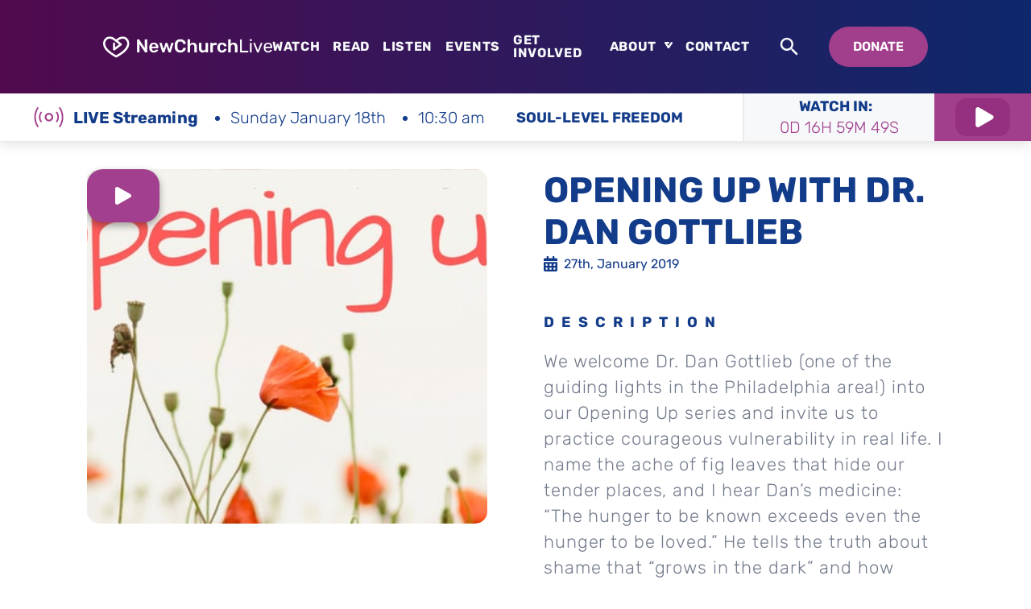

--- FILE ---
content_type: text/html; charset=UTF-8
request_url: https://newchurchlive.tv/videos/opening-up-with-dr-dan-gottlieb/
body_size: 37248
content:
<!DOCTYPE html>
<html lang="en-US">

<head>
    <!-- Google Tag Manager -->
    <script>(function(w,d,s,l,i){w[l]=w[l]||[];w[l].push({'gtm.start':
                new Date().getTime(),event:'gtm.js'});var f=d.getElementsByTagName(s)[0],
            j=d.createElement(s),dl=l!='dataLayer'?'&l='+l:'';j.async=true;j.src=
            'https://www.googletagmanager.com/gtm.js?id='+i+dl;f.parentNode.insertBefore(j,f);
        })(window,document,'script','dataLayer','GTM-MXW2HFK');</script>
    <!-- End Google Tag Manager -->
    <meta charset="UTF-8">
    <meta name="viewport" content="width=device-width, initial-scale=1">

    <title>
        Opening Up with Dr. Dan Gottlieb - NewChurch Live    </title>

    <link rel="profile" href="https://gmpg.org/xfn/11">
    <link rel="pingback" href="https://newchurchlive.tv/xmlrpc.php">

    <link rel="apple-touch-icon" sizes="180x180" href="/apple-touch-icon.png">
    <link rel="icon" type="image/png" sizes="32x32" href="/favicon-32x32.png">
    <link rel="icon" type="image/png" sizes="16x16" href="/favicon-16x16.png">

    <!--[if IE]>
    <link rel="shortcut icon" href="/favicon.ico">    <![endif]-->

    <meta name='robots' content='index, follow, max-image-preview:large, max-snippet:-1, max-video-preview:-1' />

	<!-- This site is optimized with the Yoast SEO plugin v26.7 - https://yoast.com/wordpress/plugins/seo/ -->
	<meta name="description" content="“Love fearlessly.” Dr. Dan Gottlieb shares hard-won wisdom on shame, courage, and being known, bringing darkness into light with compassion." />
	<link rel="canonical" href="https://newchurchlive.tv/videos/opening-up-with-dr-dan-gottlieb/" />
	<meta property="og:locale" content="en_US" />
	<meta property="og:type" content="article" />
	<meta property="og:title" content="Opening Up with Dr. Dan Gottlieb - NewChurch Live" />
	<meta property="og:description" content="“Love fearlessly.” Dr. Dan Gottlieb shares hard-won wisdom on shame, courage, and being known, bringing darkness into light with compassion." />
	<meta property="og:url" content="https://newchurchlive.tv/videos/opening-up-with-dr-dan-gottlieb/" />
	<meta property="og:site_name" content="NewChurch Live" />
	<meta property="article:modified_time" content="2025-11-11T15:32:35+00:00" />
	<meta property="og:image" content="https://newchurchlive.tv/wp-content/uploads/2019/01/regionus.jpeg" />
	<meta property="og:image:width" content="640" />
	<meta property="og:image:height" content="359" />
	<meta property="og:image:type" content="image/jpeg" />
	<meta name="twitter:card" content="summary_large_image" />
	<script type="application/ld+json" class="yoast-schema-graph">{"@context":"https://schema.org","@graph":[{"@type":"WebPage","@id":"https://newchurchlive.tv/videos/opening-up-with-dr-dan-gottlieb/","url":"https://newchurchlive.tv/videos/opening-up-with-dr-dan-gottlieb/","name":"Opening Up with Dr. Dan Gottlieb - NewChurch Live","isPartOf":{"@id":"https://newchurchlive.tv/#website"},"primaryImageOfPage":{"@id":"https://newchurchlive.tv/videos/opening-up-with-dr-dan-gottlieb/#primaryimage"},"image":{"@id":"https://newchurchlive.tv/videos/opening-up-with-dr-dan-gottlieb/#primaryimage"},"thumbnailUrl":"https://newchurchlive.tv/wp-content/uploads/2019/01/regionus.jpeg","datePublished":"2019-01-27T00:00:00+00:00","dateModified":"2025-11-11T15:32:35+00:00","description":"“Love fearlessly.” Dr. Dan Gottlieb shares hard-won wisdom on shame, courage, and being known, bringing darkness into light with compassion.","breadcrumb":{"@id":"https://newchurchlive.tv/videos/opening-up-with-dr-dan-gottlieb/#breadcrumb"},"inLanguage":"en-US","potentialAction":[{"@type":"ReadAction","target":["https://newchurchlive.tv/videos/opening-up-with-dr-dan-gottlieb/"]}]},{"@type":"ImageObject","inLanguage":"en-US","@id":"https://newchurchlive.tv/videos/opening-up-with-dr-dan-gottlieb/#primaryimage","url":"https://newchurchlive.tv/wp-content/uploads/2019/01/regionus.jpeg","contentUrl":"https://newchurchlive.tv/wp-content/uploads/2019/01/regionus.jpeg","width":640,"height":359},{"@type":"BreadcrumbList","@id":"https://newchurchlive.tv/videos/opening-up-with-dr-dan-gottlieb/#breadcrumb","itemListElement":[{"@type":"ListItem","position":1,"name":"Events","item":"https://newchurchlive.tv/videos/"},{"@type":"ListItem","position":2,"name":"Opening Up with Dr. Dan Gottlieb"}]},{"@type":"WebSite","@id":"https://newchurchlive.tv/#website","url":"https://newchurchlive.tv/","name":"NewChurch Live","description":"An online community church that helps you fit worship into your life, not the other way around. We are here for you, anytime.","potentialAction":[{"@type":"SearchAction","target":{"@type":"EntryPoint","urlTemplate":"https://newchurchlive.tv/?s={search_term_string}"},"query-input":{"@type":"PropertyValueSpecification","valueRequired":true,"valueName":"search_term_string"}}],"inLanguage":"en-US"}]}</script>
	<!-- / Yoast SEO plugin. -->


<link rel='dns-prefetch' href='//static.addtoany.com' />
<link rel='dns-prefetch' href='//challenges.cloudflare.com' />
<link rel="alternate" type="application/rss+xml" title="NewChurch Live &raquo; Feed" href="https://newchurchlive.tv/feed/" />
<link rel="alternate" type="application/rss+xml" title="NewChurch Live &raquo; Comments Feed" href="https://newchurchlive.tv/comments/feed/" />
<link rel="alternate" type="application/rss+xml" title="NewChurch Live &raquo; Opening Up with Dr. Dan Gottlieb Comments Feed" href="https://newchurchlive.tv/videos/opening-up-with-dr-dan-gottlieb/feed/" />
<link rel="alternate" title="oEmbed (JSON)" type="application/json+oembed" href="https://newchurchlive.tv/wp-json/oembed/1.0/embed?url=https%3A%2F%2Fnewchurchlive.tv%2Fvideos%2Fopening-up-with-dr-dan-gottlieb%2F" />
<link rel="alternate" title="oEmbed (XML)" type="text/xml+oembed" href="https://newchurchlive.tv/wp-json/oembed/1.0/embed?url=https%3A%2F%2Fnewchurchlive.tv%2Fvideos%2Fopening-up-with-dr-dan-gottlieb%2F&#038;format=xml" />
<style id='wp-img-auto-sizes-contain-inline-css' type='text/css'>
img:is([sizes=auto i],[sizes^="auto," i]){contain-intrinsic-size:3000px 1500px}
/*# sourceURL=wp-img-auto-sizes-contain-inline-css */
</style>
<style id='wp-block-library-inline-css' type='text/css'>
:root{--wp-block-synced-color:#7a00df;--wp-block-synced-color--rgb:122,0,223;--wp-bound-block-color:var(--wp-block-synced-color);--wp-editor-canvas-background:#ddd;--wp-admin-theme-color:#007cba;--wp-admin-theme-color--rgb:0,124,186;--wp-admin-theme-color-darker-10:#006ba1;--wp-admin-theme-color-darker-10--rgb:0,107,160.5;--wp-admin-theme-color-darker-20:#005a87;--wp-admin-theme-color-darker-20--rgb:0,90,135;--wp-admin-border-width-focus:2px}@media (min-resolution:192dpi){:root{--wp-admin-border-width-focus:1.5px}}.wp-element-button{cursor:pointer}:root .has-very-light-gray-background-color{background-color:#eee}:root .has-very-dark-gray-background-color{background-color:#313131}:root .has-very-light-gray-color{color:#eee}:root .has-very-dark-gray-color{color:#313131}:root .has-vivid-green-cyan-to-vivid-cyan-blue-gradient-background{background:linear-gradient(135deg,#00d084,#0693e3)}:root .has-purple-crush-gradient-background{background:linear-gradient(135deg,#34e2e4,#4721fb 50%,#ab1dfe)}:root .has-hazy-dawn-gradient-background{background:linear-gradient(135deg,#faaca8,#dad0ec)}:root .has-subdued-olive-gradient-background{background:linear-gradient(135deg,#fafae1,#67a671)}:root .has-atomic-cream-gradient-background{background:linear-gradient(135deg,#fdd79a,#004a59)}:root .has-nightshade-gradient-background{background:linear-gradient(135deg,#330968,#31cdcf)}:root .has-midnight-gradient-background{background:linear-gradient(135deg,#020381,#2874fc)}:root{--wp--preset--font-size--normal:16px;--wp--preset--font-size--huge:42px}.has-regular-font-size{font-size:1em}.has-larger-font-size{font-size:2.625em}.has-normal-font-size{font-size:var(--wp--preset--font-size--normal)}.has-huge-font-size{font-size:var(--wp--preset--font-size--huge)}.has-text-align-center{text-align:center}.has-text-align-left{text-align:left}.has-text-align-right{text-align:right}.has-fit-text{white-space:nowrap!important}#end-resizable-editor-section{display:none}.aligncenter{clear:both}.items-justified-left{justify-content:flex-start}.items-justified-center{justify-content:center}.items-justified-right{justify-content:flex-end}.items-justified-space-between{justify-content:space-between}.screen-reader-text{border:0;clip-path:inset(50%);height:1px;margin:-1px;overflow:hidden;padding:0;position:absolute;width:1px;word-wrap:normal!important}.screen-reader-text:focus{background-color:#ddd;clip-path:none;color:#444;display:block;font-size:1em;height:auto;left:5px;line-height:normal;padding:15px 23px 14px;text-decoration:none;top:5px;width:auto;z-index:100000}html :where(.has-border-color){border-style:solid}html :where([style*=border-top-color]){border-top-style:solid}html :where([style*=border-right-color]){border-right-style:solid}html :where([style*=border-bottom-color]){border-bottom-style:solid}html :where([style*=border-left-color]){border-left-style:solid}html :where([style*=border-width]){border-style:solid}html :where([style*=border-top-width]){border-top-style:solid}html :where([style*=border-right-width]){border-right-style:solid}html :where([style*=border-bottom-width]){border-bottom-style:solid}html :where([style*=border-left-width]){border-left-style:solid}html :where(img[class*=wp-image-]){height:auto;max-width:100%}:where(figure){margin:0 0 1em}html :where(.is-position-sticky){--wp-admin--admin-bar--position-offset:var(--wp-admin--admin-bar--height,0px)}@media screen and (max-width:600px){html :where(.is-position-sticky){--wp-admin--admin-bar--position-offset:0px}}

/*# sourceURL=wp-block-library-inline-css */
</style><style id='global-styles-inline-css' type='text/css'>
:root{--wp--preset--aspect-ratio--square: 1;--wp--preset--aspect-ratio--4-3: 4/3;--wp--preset--aspect-ratio--3-4: 3/4;--wp--preset--aspect-ratio--3-2: 3/2;--wp--preset--aspect-ratio--2-3: 2/3;--wp--preset--aspect-ratio--16-9: 16/9;--wp--preset--aspect-ratio--9-16: 9/16;--wp--preset--color--black: #000000;--wp--preset--color--cyan-bluish-gray: #abb8c3;--wp--preset--color--white: #ffffff;--wp--preset--color--pale-pink: #f78da7;--wp--preset--color--vivid-red: #cf2e2e;--wp--preset--color--luminous-vivid-orange: #ff6900;--wp--preset--color--luminous-vivid-amber: #fcb900;--wp--preset--color--light-green-cyan: #7bdcb5;--wp--preset--color--vivid-green-cyan: #00d084;--wp--preset--color--pale-cyan-blue: #8ed1fc;--wp--preset--color--vivid-cyan-blue: #0693e3;--wp--preset--color--vivid-purple: #9b51e0;--wp--preset--gradient--vivid-cyan-blue-to-vivid-purple: linear-gradient(135deg,rgb(6,147,227) 0%,rgb(155,81,224) 100%);--wp--preset--gradient--light-green-cyan-to-vivid-green-cyan: linear-gradient(135deg,rgb(122,220,180) 0%,rgb(0,208,130) 100%);--wp--preset--gradient--luminous-vivid-amber-to-luminous-vivid-orange: linear-gradient(135deg,rgb(252,185,0) 0%,rgb(255,105,0) 100%);--wp--preset--gradient--luminous-vivid-orange-to-vivid-red: linear-gradient(135deg,rgb(255,105,0) 0%,rgb(207,46,46) 100%);--wp--preset--gradient--very-light-gray-to-cyan-bluish-gray: linear-gradient(135deg,rgb(238,238,238) 0%,rgb(169,184,195) 100%);--wp--preset--gradient--cool-to-warm-spectrum: linear-gradient(135deg,rgb(74,234,220) 0%,rgb(151,120,209) 20%,rgb(207,42,186) 40%,rgb(238,44,130) 60%,rgb(251,105,98) 80%,rgb(254,248,76) 100%);--wp--preset--gradient--blush-light-purple: linear-gradient(135deg,rgb(255,206,236) 0%,rgb(152,150,240) 100%);--wp--preset--gradient--blush-bordeaux: linear-gradient(135deg,rgb(254,205,165) 0%,rgb(254,45,45) 50%,rgb(107,0,62) 100%);--wp--preset--gradient--luminous-dusk: linear-gradient(135deg,rgb(255,203,112) 0%,rgb(199,81,192) 50%,rgb(65,88,208) 100%);--wp--preset--gradient--pale-ocean: linear-gradient(135deg,rgb(255,245,203) 0%,rgb(182,227,212) 50%,rgb(51,167,181) 100%);--wp--preset--gradient--electric-grass: linear-gradient(135deg,rgb(202,248,128) 0%,rgb(113,206,126) 100%);--wp--preset--gradient--midnight: linear-gradient(135deg,rgb(2,3,129) 0%,rgb(40,116,252) 100%);--wp--preset--font-size--small: 13px;--wp--preset--font-size--medium: 20px;--wp--preset--font-size--large: 36px;--wp--preset--font-size--x-large: 42px;--wp--preset--spacing--20: 0.44rem;--wp--preset--spacing--30: 0.67rem;--wp--preset--spacing--40: 1rem;--wp--preset--spacing--50: 1.5rem;--wp--preset--spacing--60: 2.25rem;--wp--preset--spacing--70: 3.38rem;--wp--preset--spacing--80: 5.06rem;--wp--preset--shadow--natural: 6px 6px 9px rgba(0, 0, 0, 0.2);--wp--preset--shadow--deep: 12px 12px 50px rgba(0, 0, 0, 0.4);--wp--preset--shadow--sharp: 6px 6px 0px rgba(0, 0, 0, 0.2);--wp--preset--shadow--outlined: 6px 6px 0px -3px rgb(255, 255, 255), 6px 6px rgb(0, 0, 0);--wp--preset--shadow--crisp: 6px 6px 0px rgb(0, 0, 0);}:where(.is-layout-flex){gap: 0.5em;}:where(.is-layout-grid){gap: 0.5em;}body .is-layout-flex{display: flex;}.is-layout-flex{flex-wrap: wrap;align-items: center;}.is-layout-flex > :is(*, div){margin: 0;}body .is-layout-grid{display: grid;}.is-layout-grid > :is(*, div){margin: 0;}:where(.wp-block-columns.is-layout-flex){gap: 2em;}:where(.wp-block-columns.is-layout-grid){gap: 2em;}:where(.wp-block-post-template.is-layout-flex){gap: 1.25em;}:where(.wp-block-post-template.is-layout-grid){gap: 1.25em;}.has-black-color{color: var(--wp--preset--color--black) !important;}.has-cyan-bluish-gray-color{color: var(--wp--preset--color--cyan-bluish-gray) !important;}.has-white-color{color: var(--wp--preset--color--white) !important;}.has-pale-pink-color{color: var(--wp--preset--color--pale-pink) !important;}.has-vivid-red-color{color: var(--wp--preset--color--vivid-red) !important;}.has-luminous-vivid-orange-color{color: var(--wp--preset--color--luminous-vivid-orange) !important;}.has-luminous-vivid-amber-color{color: var(--wp--preset--color--luminous-vivid-amber) !important;}.has-light-green-cyan-color{color: var(--wp--preset--color--light-green-cyan) !important;}.has-vivid-green-cyan-color{color: var(--wp--preset--color--vivid-green-cyan) !important;}.has-pale-cyan-blue-color{color: var(--wp--preset--color--pale-cyan-blue) !important;}.has-vivid-cyan-blue-color{color: var(--wp--preset--color--vivid-cyan-blue) !important;}.has-vivid-purple-color{color: var(--wp--preset--color--vivid-purple) !important;}.has-black-background-color{background-color: var(--wp--preset--color--black) !important;}.has-cyan-bluish-gray-background-color{background-color: var(--wp--preset--color--cyan-bluish-gray) !important;}.has-white-background-color{background-color: var(--wp--preset--color--white) !important;}.has-pale-pink-background-color{background-color: var(--wp--preset--color--pale-pink) !important;}.has-vivid-red-background-color{background-color: var(--wp--preset--color--vivid-red) !important;}.has-luminous-vivid-orange-background-color{background-color: var(--wp--preset--color--luminous-vivid-orange) !important;}.has-luminous-vivid-amber-background-color{background-color: var(--wp--preset--color--luminous-vivid-amber) !important;}.has-light-green-cyan-background-color{background-color: var(--wp--preset--color--light-green-cyan) !important;}.has-vivid-green-cyan-background-color{background-color: var(--wp--preset--color--vivid-green-cyan) !important;}.has-pale-cyan-blue-background-color{background-color: var(--wp--preset--color--pale-cyan-blue) !important;}.has-vivid-cyan-blue-background-color{background-color: var(--wp--preset--color--vivid-cyan-blue) !important;}.has-vivid-purple-background-color{background-color: var(--wp--preset--color--vivid-purple) !important;}.has-black-border-color{border-color: var(--wp--preset--color--black) !important;}.has-cyan-bluish-gray-border-color{border-color: var(--wp--preset--color--cyan-bluish-gray) !important;}.has-white-border-color{border-color: var(--wp--preset--color--white) !important;}.has-pale-pink-border-color{border-color: var(--wp--preset--color--pale-pink) !important;}.has-vivid-red-border-color{border-color: var(--wp--preset--color--vivid-red) !important;}.has-luminous-vivid-orange-border-color{border-color: var(--wp--preset--color--luminous-vivid-orange) !important;}.has-luminous-vivid-amber-border-color{border-color: var(--wp--preset--color--luminous-vivid-amber) !important;}.has-light-green-cyan-border-color{border-color: var(--wp--preset--color--light-green-cyan) !important;}.has-vivid-green-cyan-border-color{border-color: var(--wp--preset--color--vivid-green-cyan) !important;}.has-pale-cyan-blue-border-color{border-color: var(--wp--preset--color--pale-cyan-blue) !important;}.has-vivid-cyan-blue-border-color{border-color: var(--wp--preset--color--vivid-cyan-blue) !important;}.has-vivid-purple-border-color{border-color: var(--wp--preset--color--vivid-purple) !important;}.has-vivid-cyan-blue-to-vivid-purple-gradient-background{background: var(--wp--preset--gradient--vivid-cyan-blue-to-vivid-purple) !important;}.has-light-green-cyan-to-vivid-green-cyan-gradient-background{background: var(--wp--preset--gradient--light-green-cyan-to-vivid-green-cyan) !important;}.has-luminous-vivid-amber-to-luminous-vivid-orange-gradient-background{background: var(--wp--preset--gradient--luminous-vivid-amber-to-luminous-vivid-orange) !important;}.has-luminous-vivid-orange-to-vivid-red-gradient-background{background: var(--wp--preset--gradient--luminous-vivid-orange-to-vivid-red) !important;}.has-very-light-gray-to-cyan-bluish-gray-gradient-background{background: var(--wp--preset--gradient--very-light-gray-to-cyan-bluish-gray) !important;}.has-cool-to-warm-spectrum-gradient-background{background: var(--wp--preset--gradient--cool-to-warm-spectrum) !important;}.has-blush-light-purple-gradient-background{background: var(--wp--preset--gradient--blush-light-purple) !important;}.has-blush-bordeaux-gradient-background{background: var(--wp--preset--gradient--blush-bordeaux) !important;}.has-luminous-dusk-gradient-background{background: var(--wp--preset--gradient--luminous-dusk) !important;}.has-pale-ocean-gradient-background{background: var(--wp--preset--gradient--pale-ocean) !important;}.has-electric-grass-gradient-background{background: var(--wp--preset--gradient--electric-grass) !important;}.has-midnight-gradient-background{background: var(--wp--preset--gradient--midnight) !important;}.has-small-font-size{font-size: var(--wp--preset--font-size--small) !important;}.has-medium-font-size{font-size: var(--wp--preset--font-size--medium) !important;}.has-large-font-size{font-size: var(--wp--preset--font-size--large) !important;}.has-x-large-font-size{font-size: var(--wp--preset--font-size--x-large) !important;}
/*# sourceURL=global-styles-inline-css */
</style>

<style id='classic-theme-styles-inline-css' type='text/css'>
/*! This file is auto-generated */
.wp-block-button__link{color:#fff;background-color:#32373c;border-radius:9999px;box-shadow:none;text-decoration:none;padding:calc(.667em + 2px) calc(1.333em + 2px);font-size:1.125em}.wp-block-file__button{background:#32373c;color:#fff;text-decoration:none}
/*# sourceURL=/wp-includes/css/classic-themes.min.css */
</style>
<link rel='stylesheet' id='contact-form-7-css' href='https://newchurchlive.tv/wp-content/plugins/contact-form-7/includes/css/styles.css?ver=6.1.4' type='text/css' media='all' />
<link rel='stylesheet' id='addtoany-css' href='https://newchurchlive.tv/wp-content/plugins/add-to-any/addtoany.min.css?ver=1.16' type='text/css' media='all' />
<link rel='stylesheet' id='site-critical-css' href='https://newchurchlive.tv/wp-content/themes/digitalsilk/assets/_dist/css/critical.css?ver=1.8' type='text/css' media='all' />
<link rel='stylesheet' id='main-css-css' href='https://newchurchlive.tv/wp-content/themes/digitalsilk/assets/_dist/css/main.css?ver=1.8' type='text/css' media='all' />
<link rel='stylesheet' id='aos-css-css' href='https://newchurchlive.tv/wp-content/themes/digitalsilk/assets/vendors/aos/aos.css?ver=1.8' type='text/css' media='all' />
<link rel='stylesheet' id='swiper-css-css' href='https://newchurchlive.tv/wp-content/themes/digitalsilk/assets/vendors/swiper/swiper-bundle.min.css?ver=1.8' type='text/css' media='all' />
<script type="text/javascript" id="addtoany-core-js-before">
/* <![CDATA[ */
window.a2a_config=window.a2a_config||{};a2a_config.callbacks=[];a2a_config.overlays=[];a2a_config.templates={};

//# sourceURL=addtoany-core-js-before
/* ]]> */
</script>
<script type="text/javascript" defer src="https://static.addtoany.com/menu/page.js" id="addtoany-core-js"></script>
<script type="text/javascript" src="https://newchurchlive.tv/wp-includes/js/jquery/jquery.min.js?ver=3.7.1" id="jquery-core-js"></script>
<script type="text/javascript" src="https://newchurchlive.tv/wp-includes/js/jquery/jquery-migrate.min.js?ver=3.4.1" id="jquery-migrate-js"></script>
<script type="text/javascript" defer src="https://newchurchlive.tv/wp-content/plugins/add-to-any/addtoany.min.js?ver=1.1" id="addtoany-jquery-js"></script>
<script type="text/javascript" src="https://newchurchlive.tv/wp-content/themes/digitalsilk/assets/vendors/cssrelpreload.js" id="loadCSS-js"></script>
<link rel="https://api.w.org/" href="https://newchurchlive.tv/wp-json/" /><link rel="EditURI" type="application/rsd+xml" title="RSD" href="https://newchurchlive.tv/xmlrpc.php?rsd" />
<meta name="generator" content="WordPress 6.9" />
<link rel='shortlink' href='https://newchurchlive.tv/?p=1749' />
<link rel="icon" href="https://newchurchlive.tv/wp-content/uploads/2021/11/cropped-fav-32x32.png" sizes="32x32" />
<link rel="icon" href="https://newchurchlive.tv/wp-content/uploads/2021/11/cropped-fav-192x192.png" sizes="192x192" />
<link rel="apple-touch-icon" href="https://newchurchlive.tv/wp-content/uploads/2021/11/cropped-fav-180x180.png" />
<meta name="msapplication-TileImage" content="https://newchurchlive.tv/wp-content/uploads/2021/11/cropped-fav-270x270.png" />
			<div class="svg-sprite"><svg width="0" height="0" style="position:absolute"><symbol viewBox="0 0 12.428 24.24" id="arrow" xmlns="http://www.w3.org/2000/svg"><path data-name="Path 3380" d="M0 0l12.428 11.911L0 24.24v-6.533l5.631-5.8L0 7z"/></symbol><symbol viewBox="0 0 25.809 20.49" id="arrow-orange-right" xmlns="http://www.w3.org/2000/svg"><path data-name="Path 3341" d="M0 5.703h15.564v-5.7l10.244 10.244-10.244 10.246v-6.117H0z" fill="#e55b2b"/></symbol><symbol fill="none" viewBox="0 0 71 71" id="arrow-square" xmlns="http://www.w3.org/2000/svg"><path d="M35.914 44.583v-5.799c0-7.455 6.035-13.52 13.52-13.52h5.798" stroke="#A23F8D" stroke-width="4.5" stroke-linecap="round" stroke-linejoin="round"/><path d="M16.627 25.293h5.798c7.455 0 13.52 6.035 13.52 13.52V51.03" stroke="#A23F8D" stroke-width="4.5" stroke-linecap="round" stroke-linejoin="round"/><path d="M21.123 19.969l-5.325 5.325 5.325 5.325M49.877 19.969l5.325 5.325-5.325 5.325" stroke="#A23F8D" stroke-width="4.5" stroke-linecap="round" stroke-linejoin="round"/><path d="M26.625 65.084h17.75c14.792 0 20.709-5.917 20.709-20.709v-17.75c0-14.791-5.917-20.708-20.709-20.708h-17.75c-14.791 0-20.708 5.917-20.708 20.708v17.75c0 14.792 5.917 20.709 20.708 20.709z" stroke="#A23F8D" stroke-width="4.5" stroke-linecap="round" stroke-linejoin="round"/></symbol><symbol fill="none" viewBox="0 0 17 19" id="calendar" xmlns="http://www.w3.org/2000/svg"><path d="M0 17.219C0 18.202.816 19 1.821 19H15.18C16.184 19 17 18.202 17 17.219V7.125H0v10.094zm12.143-7.274c0-.245.205-.445.455-.445h1.518c.25 0 .455.2.455.445v1.485a.452.452 0 01-.455.445h-1.518c-.25 0-.455-.2-.455-.445V9.945zm0 4.75c0-.245.205-.445.455-.445h1.518c.25 0 .455.2.455.445v1.485a.452.452 0 01-.455.445h-1.518c-.25 0-.455-.2-.455-.445v-1.485zm-4.857-4.75c0-.245.205-.445.455-.445H9.26c.25 0 .455.2.455.445v1.485a.452.452 0 01-.455.445H7.74c-.25 0-.455-.2-.455-.445V9.945zm0 4.75c0-.245.205-.445.455-.445H9.26c.25 0 .455.2.455.445v1.485a.452.452 0 01-.455.445H7.74c-.25 0-.455-.2-.455-.445v-1.485zm-4.857-4.75c0-.245.204-.445.455-.445h1.518c.25 0 .455.2.455.445v1.485a.452.452 0 01-.455.445H2.884c-.25 0-.455-.2-.455-.445V9.945zm0 4.75c0-.245.204-.445.455-.445h1.518c.25 0 .455.2.455.445v1.485a.452.452 0 01-.455.445H2.884c-.25 0-.455-.2-.455-.445v-1.485zm12.75-12.32h-1.822V.594A.602.602 0 0012.75 0h-1.214a.602.602 0 00-.607.594v1.781H6.07V.594A.602.602 0 005.464 0H4.25a.602.602 0 00-.607.594v1.781H1.82C.816 2.375 0 3.173 0 4.156v1.782h17V4.155c0-.983-.816-1.781-1.821-1.781z" fill="currentColor"/></symbol><symbol fill="none" viewBox="0 0 25 25" id="chat" xmlns="http://www.w3.org/2000/svg"><path d="M12.5 2.343a10.16 10.16 0 00-8.905 15.044l-.835 2.92A1.562 1.562 0 004.69 22.24l2.922-.833a10.156 10.156 0 0014.832-10.967A10.158 10.158 0 0012.5 2.342zm3.125 12.5h-6.25a.781.781 0 110-1.563h6.25a.781.781 0 110 1.563zm0-3.125h-6.25a.781.781 0 110-1.563h6.25a.781.781 0 110 1.563z" fill="currentColor"/></symbol><symbol fill="none" viewBox="0 0 76 151" id="church" xmlns="http://www.w3.org/2000/svg"><path d="M19.836 7.336c3.185-5.775 11.515-5.775 14.7 0l7.665 13.895 3.675 6.685 4.48 8.155c3.08 5.6-.98 12.425-7.35 12.425H11.401c-6.37 0-10.43-6.825-7.35-12.425l8.155-14.84" stroke="#A23F8D" stroke-width="4.5" stroke-linecap="round" stroke-linejoin="round"/><path d="M73 50.244c0 12.565-10.185 22.75-22.75 22.75S27.5 62.81 27.5 50.244c0-.595.035-1.155.07-1.75h15.435c6.37 0 10.43-6.825 7.35-12.425l-4.48-8.155c1.4-.28 2.87-.42 4.375-.42C62.815 27.494 73 37.68 73 50.244z" stroke="#A23F8D" stroke-width="4.5" stroke-linecap="round" stroke-linejoin="round"/></symbol><symbol fill="none" viewBox="0 0 65 68" id="clipboard" xmlns="http://www.w3.org/2000/svg"><path d="M55.042 19.1c.125 1.906-.031 4.063-.406 6.469l-2.282 14.656c-1.937 12.219-7.593 16.344-19.812 14.438L17.886 52.35c-4.219-.656-7.469-1.781-9.844-3.468-4.531-3.157-5.844-8.344-4.594-16.344l2.313-14.656C7.698 5.661 13.354 1.537 25.573 3.443L40.23 5.757c9.812 1.53 14.406 5.53 14.812 13.343z" stroke="#A23F8D" stroke-width="4.5" stroke-linecap="round" stroke-linejoin="round"/><path d="M60.886 38.85l-4.688 14.094c-3.906 11.75-10.156 14.875-21.906 10.97l-14.094-4.688c-7.094-2.344-11.031-5.594-12.156-10.344 2.375 1.687 5.625 2.812 9.844 3.469l14.656 2.312c12.219 1.906 17.875-2.219 19.813-14.437l2.28-14.657c.376-2.406.532-4.562.407-6.468 7.469 3.968 9.094 9.968 5.844 19.75zM22.573 24.818a5.437 5.437 0 100-10.875 5.437 5.437 0 000 10.875z" stroke="#A23F8D" stroke-width="4.5" stroke-linecap="round" stroke-linejoin="round"/></symbol><symbol fill="none" viewBox="0 0 106 79" id="clouds" xmlns="http://www.w3.org/2000/svg"><path d="M97.919 41.997c.184-1.218.31-2.46.31-3.717 0-14.13-11.788-25.624-26.28-25.624h-2.175a23.49 23.49 0 00-4.16.38C60.43 4.932 51.424 0 41.504 0 25.813 0 13.046 12.442 13.046 27.738c0 .2.004.4.009.594C5.422 30.691 0 37.65 0 45.66c0 10.06 8.374 18.248 18.67 18.248h13.42c-.002.063-.015.123-.015.186 0 8.22 6.559 14.906 14.618 14.906h39.9c1.995 0 3.94-.413 5.49-1.116C100.407 75.076 106 67.238 106 58.384c0-6.708-3.204-12.62-8.081-16.387zm-79.25 14.944C12.18 56.941 6.9 51.88 6.9 45.66c0-5.607 4.42-10.388 10.283-11.118a3.426 3.426 0 002.314-1.338c.566-.74.808-1.678.682-2.604-.134-.939-.233-1.887-.233-2.862 0-11.453 9.672-20.77 21.558-20.77 8.253 0 15.656 4.45 19.326 11.616.737 1.443 2.377 2.187 3.93 1.77 1.905-.5 3.5-.731 5.014-.731h2.174c10.688 0 19.38 8.369 19.38 18.657 0 .124-.027.24-.03.363-1.761-.513-3.584-.876-5.504-.876h-1.595c-.84 0-1.685.064-2.57.2-4.007-6.224-10.754-9.989-18.175-9.989-12.004 0-21.77 9.948-21.806 22.186-3.325 1.248-6.032 3.697-7.715 6.777H18.67zm70.934 14.452a7.461 7.461 0 01-3.01.64h-39.9c-4.254 0-7.718-3.561-7.718-7.939 0-3.955 2.907-7.316 6.765-7.82a3.445 3.445 0 002.296-1.342c.562-.74.804-1.674.678-2.595a14.83 14.83 0 01-.166-2.11c0-8.427 6.685-15.281 14.906-15.281 5.678 0 10.786 3.252 13.328 8.491a3.452 3.452 0 004.003 1.828c1.32-.363 2.408-.53 3.414-.53h1.595c7.336 0 13.306 6.123 13.306 13.649 0 5.851-3.702 11.036-9.497 13.009z" fill="#A23F8D"/></symbol><symbol fill="none" viewBox="0 0 60 60" id="comment-form-avatar" xmlns="http://www.w3.org/2000/svg"><circle cx="30" cy="30" r="30" fill="#A23F8D"/><path opacity=".2" fill-rule="evenodd" clip-rule="evenodd" d="M29.744 23.604l1.55-.623.753.634 4.216 3.246a1.559 1.559 0 010 2.47l-8.367 6.442c-.468.36-1.1.423-1.63.16a1.557 1.557 0 01-.864-1.395V27.02c0-.86.694-1.557 1.55-1.557.857 0 1.55.697 1.55 1.557v4.361l4.27-3.286-4.123-3.173a1.538 1.538 0 01-.183-.141l-2.457-1.892c-2.802-2.158-5.362-2.107-7.09-1.124-1.775 1.01-3.02 3.19-2.791 5.995.242 2.983 2.395 5.876 5.381 8.468 2.64 2.29 5.705 4.152 7.994 5.436 2.287-1.282 5.35-3.143 7.988-5.434 2.986-2.592 5.139-5.485 5.382-8.468.227-2.806-1.019-4.987-2.794-5.997-1.728-.983-7.53-.32-10.335 1.838zm-.244-1.95l1.6-1.234c3.62-2.787 7.52-3.062 10.507-1.362 2.941 1.673 4.67 5.082 4.357 8.957-.346 4.246-3.297 7.84-6.444 10.571-3.197 2.775-6.898 4.92-9.274 6.224a1.545 1.545 0 01-1.487 0c-2.377-1.306-6.08-3.451-9.277-6.226-3.148-2.73-6.099-6.322-6.445-10.568M29.5 21.655l-1.604-1.235c-3.618-2.787-7.518-3.062-10.506-1.362-2.94 1.673-4.67 5.082-4.353 8.958" fill="#fff"/></symbol><symbol fill="none" viewBox="0 0 35 35" id="facebook" xmlns="http://www.w3.org/2000/svg"><path d="M18.628 28.39v-9.23h3.077l.77-3.847h-3.847v-1.538c0-1.539.77-2.308 2.308-2.308h1.538V7.621h-3.077c-2.826 0-4.615 2.216-4.615 5.385v2.307h-3.077v3.847h3.077v9.23h3.846z" fill="currentColor"/></symbol><symbol fill="none" viewBox="0 0 30 23" id="hamburger" xmlns="http://www.w3.org/2000/svg"><path d="M0 0h30v3H0V0zM8 10h22v3H8v-3zM0 20h30v3H0v-3z" fill="#fff"/></symbol><symbol fill="none" viewBox="0 0 21 21" id="header-search-icon" xmlns="http://www.w3.org/2000/svg"><path d="M20 20l-4.486-4.494L20 20zM18 9.5a8.5 8.5 0 11-17 0 8.5 8.5 0 0117 0v0z" stroke="#fff" stroke-width="2" stroke-linecap="round"/></symbol><symbol fill="none" viewBox="0 0 36 29" id="heart" xmlns="http://www.w3.org/2000/svg"><path fill-rule="evenodd" clip-rule="evenodd" d="M18.267 6.019l1.69-.67.821.682 4.6 3.486c.417.317.662.807.662 1.327 0 .52-.245 1.01-.662 1.327l-9.128 6.918c-.51.388-1.2.454-1.777.173a1.67 1.67 0 01-.943-1.5V9.69c0-.923.757-1.672 1.69-1.672.935 0 1.692.749 1.692 1.672v4.685l4.657-3.53-4.497-3.409a1.678 1.678 0 01-.2-.151l-2.68-2.031c-3.058-2.319-5.85-2.264-7.735-1.208-1.937 1.085-3.295 3.427-3.045 6.44.265 3.204 2.613 6.31 5.871 9.095 2.88 2.46 6.223 4.459 8.72 5.838 2.495-1.377 5.836-3.376 8.715-5.836 3.258-2.785 5.605-5.892 5.87-9.096.248-3.014-1.11-5.356-3.047-6.44-1.886-1.056-8.214-.346-11.274 1.973zM18 3.925L19.745 2.6c3.95-2.993 8.203-3.289 11.463-1.463 3.208 1.797 5.094 5.458 4.752 9.62v.001c-.377 4.56-3.596 8.42-7.03 11.354-3.487 2.98-7.524 5.285-10.116 6.684a1.709 1.709 0 01-1.622 0c-2.594-1.401-6.633-3.706-10.12-6.686C3.636 19.176.417 15.32.04 10.758M18 3.925L16.25 2.6C12.303-.394 8.05-.69 4.79 1.136 1.58 2.933-.305 6.595.04 10.758" fill="#A23F8D"/></symbol><symbol fill="none" viewBox="0 0 38 38" id="icon-call" xmlns="http://www.w3.org/2000/svg"><path d="M25.793 23.977a2.425 2.425 0 01-.668.742l-1.498 1.094c-2.217 1.617-6.502-.604-9.756-5.056-2.753-3.768-3.824-7.873-2.605-9.985.197-.34.448-.627.75-.847l1.498-1.093a2.403 2.403 0 011.8-.438 2.41 2.41 0 011.585.964l.731.997c.765 1.047.526 2.612-.525 3.383l-1.497 1.094c-.383.278-.23 1.867 1.178 3.793.627.858 1.383 1.587 2.074 1.995.598.354 1.024.396 1.18.28l1.496-1.095a2.427 2.427 0 013.384.527l.73.996c.566.782.623 1.818.143 2.649zM12.25 11.341c-.97 1.679.12 5.439 2.538 8.746 3.07 4.203 6.704 5.88 8.17 4.81l1.497-1.093a1.31 1.31 0 00.28-1.798l-.73-.997a1.29 1.29 0 00-1.8-.279l-1.495 1.094c-.595.435-1.458.357-2.43-.22-.83-.492-1.686-1.308-2.412-2.301-1.16-1.59-2.02-3.733-1.325-4.94.103-.177.236-.326.395-.442l1.496-1.092c.564-.411.686-1.242.279-1.799l-.731-.998a1.27 1.27 0 00-.84-.513 1.258 1.258 0 00-.957.233l-1.496 1.094a1.542 1.542 0 00-.44.495z" fill="currentColor"/><path d="M30.399 25.433c-1.088 1.885-2.168 2.805-3.3 2.814-1.576.01-2.6-1.709-3.35-2.965l-.107-.181a.565.565 0 01.197-.778.566.566 0 01.778.195l.111.185c.573.961 1.44 2.416 2.365 2.41.674-.007 1.478-.784 2.323-2.247 3.442-5.962 1.39-13.613-4.57-17.054-5.96-3.442-13.612-1.392-17.054 4.57-3.442 5.96-1.39 13.612 4.57 17.053a12.481 12.481 0 0010.257 1.01.568.568 0 11.365 1.076 13.628 13.628 0 01-11.19-1.104c-6.502-3.754-8.74-12.1-4.984-18.604 3.755-6.504 12.102-8.74 18.604-4.985 6.504 3.756 8.74 12.101 4.985 18.605z" fill="currentColor"/></symbol><symbol fill="none" viewBox="0 0 24 25" id="icon-close" xmlns="http://www.w3.org/2000/svg"><path d="M2.121 1l21.213 21.213-2.121 2.122L0 3.12l2.121-2.12z" fill="currentColor"/><path d="M.332 22.046L21.545.833l2.121 2.121L2.453 24.167.332 22.046z" fill="currentColor"/></symbol><symbol fill="none" viewBox="0 0 17 30" id="icon-explore" xmlns="http://www.w3.org/2000/svg"><path d="M8.22 29.857l-7.536-9.63c-.184-.192-.109-.28.168-.195l7.2 3.962c.277.084.724.083 1-.002l7.096-3.958c.276-.085.352.002.17.195l-7.435 9.626a.454.454 0 01-.663.002zM8.345 15.9L3.07 9.16c-.128-.135-.076-.196.117-.138l5.04 2.774c.194.059.508.058.701-.002l4.967-2.77c.193-.06.246.001.119.136L8.81 15.898a.318.318 0 01-.465.002zm.473-10.972L5.05.114c-.092-.096-.054-.14.084-.098l3.6 1.98a.985.985 0 00.5 0l3.548-1.98c.138-.042.176.002.085.099L9.15 4.927a.227.227 0 01-.332.001z" fill="currentColor"/></symbol><symbol fill="none" viewBox="0 0 19 13" id="icon-mail" xmlns="http://www.w3.org/2000/svg"><path d="M18.321.005H.624a.553.553 0 00-.142 0L.366.05a.443.443 0 00-.101.065.447.447 0 00-.102.091l-.04.039a.224.224 0 000 .059.686.686 0 00-.055.123A.818.818 0 000 .589V12.35c0 .173.071.338.199.46.127.121.3.19.48.19H18.32c.18 0 .353-.069.48-.19a.636.636 0 00.199-.46V.654a.636.636 0 00-.199-.46.694.694 0 00-.48-.19zM9.5 5.729L2.85 1.304h14.175L9.5 5.73zM1.357 11.7V1.896l7.756 5.14c.04.022.08.042.122.059h.055a.752.752 0 00.21.058.703.703 0 00.278-.065h.048l7.817-4.62v9.234H1.357z" fill="#6CC3AA"/></symbol><symbol fill="none" viewBox="0 0 18 18" id="icon-phone" xmlns="http://www.w3.org/2000/svg"><path d="M9.989 14.826l.323.164.257-.257 2.2-2.204a.503.503 0 01.507-.123A11.89 11.89 0 0017 13c.279 0 .5.221.5.5V17c0 .279-.221.5-.5.5C7.886 17.5.5 10.114.5 1A.5.5 0 011 .5h3.5c.279 0 .5.221.5.5 0 1.297.208 2.554.594 3.724a.503.503 0 01-.123.507v.001l-2.2 2.21.354.353-.446.227a15.56 15.56 0 006.81 6.804z" stroke="#6CC3AA"/></symbol><symbol fill="none" viewBox="0 0 15 19" id="icon-pin" xmlns="http://www.w3.org/2000/svg"><rect width="100%" height="100%"/><g class="ascurrentLayer" fill="#6CC3AA"><path d="M7.086.002A7.094 7.094 0 000 7.088c0 6.283 6.376 11.227 6.647 11.435l.439.335.438-.335c.27-.208 6.647-5.152 6.647-11.435A7.094 7.094 0 007.086.002zm0 17.01c-1.397-1.201-5.642-5.24-5.642-9.924a5.648 5.648 0 015.642-5.642 5.649 5.649 0 015.642 5.642c0 4.673-4.247 8.72-5.643 9.925z"/><path d="M6.977 4.132a2.749 2.749 0 100 5.497 2.749 2.749 0 000-5.497z"/></g></symbol><symbol fill="none" viewBox="0 0 25 25" id="insta" xmlns="http://www.w3.org/2000/svg"><path d="M18.04.08c1.268.059 2.145.245 2.956.56.768.287 1.464.74 2.037 1.327a5.583 5.583 0 011.327 2.037c.315.812.502 1.688.56 2.956.072 1.573.08 2.128.08 5.54s-.008 3.967-.08 5.54c-.059 1.268-.245 2.145-.56 2.957a5.582 5.582 0 01-1.327 2.036 5.582 5.582 0 01-2.037 1.327c-.812.315-1.688.502-2.956.56-1.573.072-2.126.08-5.54.08s-3.968-.008-5.54-.08c-1.268-.059-2.145-.245-2.957-.56a5.582 5.582 0 01-2.036-1.327A5.583 5.583 0 01.64 20.996c-.315-.812-.501-1.688-.56-2.956C.008 16.469 0 15.915 0 12.5c0-3.414.008-3.969.08-5.54.059-1.268.245-2.145.56-2.956a5.583 5.583 0 011.327-2.037A5.583 5.583 0 014.003.64C4.816.325 5.692.139 6.96.08 8.531.008 9.085 0 12.5 0c3.414 0 3.969.008 5.54.08zM12.5 2.778c-3.375 0-3.892.007-5.414.077-.965.044-1.544.167-2.077.374a2.844 2.844 0 00-1.079.701 2.82 2.82 0 00-.7 1.08c-.207.53-.331 1.11-.375 2.076-.07 1.522-.077 2.039-.077 5.414 0 3.375.007 3.892.077 5.413.044.966.167 1.545.374 2.077.177.454.365.742.701 1.08a2.82 2.82 0 001.08.7c.53.207 1.11.331 2.076.375 1.523.07 2.04.077 5.414.077 3.375 0 3.89-.007 5.413-.077.966-.044 1.545-.167 2.078-.374a2.845 2.845 0 001.079-.701 2.82 2.82 0 00.7-1.08c.207-.53.331-1.11.375-2.076.07-1.523.077-2.04.077-5.414 0-3.374-.007-3.89-.077-5.414-.044-.965-.167-1.544-.374-2.076a2.822 2.822 0 00-.701-1.08 2.82 2.82 0 00-1.08-.7c-.532-.207-1.112-.331-2.077-.375-1.522-.07-2.039-.077-5.414-.077h.001zm0 16.203a6.481 6.481 0 110-12.962 6.481 6.481 0 010 12.962zm0-2.777a3.704 3.704 0 100-7.408 3.704 3.704 0 000 7.408zm6.481-8.797a1.389 1.389 0 110-2.778 1.389 1.389 0 010 2.778z" fill="currentColor"/></symbol><symbol fill="none" viewBox="0 0 43 44" id="linkedin" xmlns="http://www.w3.org/2000/svg"><path d="M16.4 18.809h-4.004v12.325H16.4V18.81zM14.425 12.866c-1.37 0-2.267.92-2.267 2.13 0 1.183.87 2.13 2.214 2.13h.027c1.396 0 2.265-.947 2.265-2.13-.026-1.21-.869-2.13-2.24-2.13zM26.23 18.519c-2.128 0-3.078 1.198-3.61 2.036v.04h-.026l.026-.04v-1.747h-4.005c.054 1.157 0 12.326 0 12.326h4.005V24.25c0-.369.027-.735.133-.999.29-.737.948-1.498 2.055-1.498 1.449 0 2.029 1.13 2.029 2.787v6.594h4.004v-7.068c0-3.786-1.976-5.547-4.611-5.547z" fill="currentColor"/></symbol><symbol fill="none" viewBox="0 0 33 25" id="live-stream" xmlns="http://www.w3.org/2000/svg"><path d="M26.989 23.435a.958.958 0 101.605 1.047 21.942 21.942 0 003.565-12.024c0-4.434-1.31-8.565-3.565-12.023a.958.958 0 10-1.605 1.047 20.027 20.027 0 013.254 10.976c0 4.052-1.196 7.82-3.254 10.977zM4.891.156c.444.289.569.883.28 1.326a20.026 20.026 0 00-3.254 10.977c0 4.05 1.196 7.82 3.254 10.976a.958.958 0 11-1.606 1.047A21.943 21.943 0 010 12.459C0 8.024 1.31 3.893 3.565.435a.958.958 0 011.326-.28zM23.18 17.316a.958.958 0 101.557 1.118 10.499 10.499 0 001.973-6.142 10.5 10.5 0 00-1.973-6.143.958.958 0 00-1.557 1.118 8.583 8.583 0 011.614 5.025c0 1.876-.598 3.61-1.614 5.024zM9.06 5.93c.43.309.529.907.22 1.337a8.582 8.582 0 00-1.613 5.025c0 1.876.598 3.61 1.613 5.024a.958.958 0 01-1.557 1.118 10.498 10.498 0 01-1.973-6.142c0-2.29.731-4.413 1.973-6.143a.958.958 0 011.338-.22z" fill="#A23F8D"/><path fill-rule="evenodd" clip-rule="evenodd" d="M11.5 12.459a4.792 4.792 0 119.583 0 4.792 4.792 0 01-9.583 0zm4.792-2.875a2.875 2.875 0 100 5.75 2.875 2.875 0 000-5.75z" fill="#A23F8D"/></symbol><symbol fill="none" viewBox="0 0 36 36" id="load-more" xmlns="http://www.w3.org/2000/svg"><path fill-rule="evenodd" clip-rule="evenodd" d="M19.8 28.8a3.6 3.6 0 110 7.2 3.6 3.6 0 010-7.2zM8.534 23.4a4.5 4.5 0 110 9 4.5 4.5 0 010-9zm20.84.9a3.6 3.6 0 110 7.2 3.6 3.6 0 010-7.2zm3.926-7.526a2.7 2.7 0 110 5.4 2.7 2.7 0 010-5.4zM4.5 10.8a4.5 4.5 0 110 9 4.5 4.5 0 010-9zm27.515-1.427a1.8 1.8 0 110 3.6 1.8 1.8 0 010-3.6zM14.4 0a5.4 5.4 0 110 10.8 5.4 5.4 0 010-10.8zm13.5 5.4a.9.9 0 110 1.8.9.9 0 010-1.8z" fill="#fff"/></symbol><symbol viewBox="0 0 19.584 19.584" id="mail" xmlns="http://www.w3.org/2000/svg"><path data-name="Path 6" d="M17.964 6.448a1.607 1.607 0 00-.769-1.37L9.792.806l-7.4 4.272a1.614 1.614 0 00-.78 1.37v8.058a1.624 1.624 0 001.636 1.612h13.088a1.624 1.624 0 001.636-1.612l-.008-8.06zm-8.172 4.03L3.035 6.315l6.757-3.9 6.757 3.9z" fill="#fff"/><path data-name="Path 7" d="M0 0h19.584v19.584H0z" fill="none"/></symbol><symbol fill="none" viewBox="0 0 11 10" id="menu-sub" xmlns="http://www.w3.org/2000/svg"><path fill-rule="evenodd" clip-rule="evenodd" d="M3.52 2.975h1.893a1.26 1.26 0 00.878-.349 1.237 1.237 0 00.38-.889 1.227 1.227 0 00-.38-.889A1.25 1.25 0 005.413.5H1.25C.935.5.627.618.393.836a1.232 1.232 0 00-.204 1.56l.003.004 4.162 6.52a1.244 1.244 0 001.059.58 1.26 1.26 0 001.047-.563l4.336-6.28.008-.012a1.227 1.227 0 00-.4-1.72 1.26 1.26 0 00-1.696.371L5.445 5.99 3.52 2.975z" fill="currentColor"/></symbol><symbol viewBox="0 0 59.931 48.656" id="messages" xmlns="http://www.w3.org/2000/svg"><g data-name="Group 4931" fill="#393636"><path data-name="Path 3307" d="M21.663 25.137a4.962 4.962 0 01-4.615-3.594l-.868-3.061 2.254-.639.866 3.006a2.648 2.648 0 002.3 1.933h26.437a2.5 2.5 0 002.192-2.5V4.361c0-.063-.005-.107-.01-.151a2.047 2.047 0 00-2.053-1.862c-.062 0-.124 0-.187.009H2.748l3.835 8.324a1.869 1.869 0 001.682 1.083h21.531v2.352H8.267a4.3 4.3 0 01-3.819-2.5L.154 2.242A1.572 1.572 0 010 1.492 1.553 1.553 0 011.552.007h46.567a4.439 4.439 0 014.461 4.368v15.918a4.828 4.828 0 01-4.543 4.851z"/><path data-name="Rectangle 2338" d="M35.605 14.775h2.205v3.675h-2.205z"/><path data-name="Rectangle 2339" d="M41.484 14.775h2.205v3.675h-2.205z"/><path data-name="Path 3308" d="M57.58 48.656v-5.88H39.09l-.15.456a4.856 4.856 0 01-4.582 3.343 4.716 4.716 0 01-4.765-4.022 4.777 4.777 0 013.292-5.476l.442-.155v-6.785h2.351v6.723l.409.169a5.189 5.189 0 012.862 2.968l.16.43H57.58v-5.145h2.351v13.376zm-23.278-9.509a2.555 2.555 0 102.572 2.555 2.483 2.483 0 00-2.572-2.555z"/></g><g data-name="Group 4932" fill="#ff4924"><path data-name="Rectangle 2338" d="M35.605 14.775h2.205v3.675h-2.205z"/><path data-name="Rectangle 2339" d="M41.485 14.775h2.205v3.675h-2.205z"/></g></symbol><symbol fill="none" viewBox="0 0 62 68" id="microscope" xmlns="http://www.w3.org/2000/svg"><path d="M40.13 30.405l17.688-11.843c1.782-1.188 2.25-3.625 1.063-5.375l-5.688-8.47c-1.187-1.78-3.625-2.25-5.375-1.062L30.131 15.5l10 14.906z" stroke="#A23F8D" stroke-width="4.5" stroke-linecap="round" stroke-linejoin="round"/><path d="M31.206 16.997l-14.93 10 8 11.943 14.93-10-8-11.944zM11.382 46.437l12.343-8.25-7-10.437L4.382 36a3.122 3.122 0 00-.844 4.344l3.531 5.25c.938 1.406 2.875 1.78 4.313.843zM30.82 34.875L16.787 65.5M30.663 34.875L44.538 65.5" stroke="#A23F8D" stroke-width="4.5" stroke-linecap="round" stroke-linejoin="round"/></symbol><symbol fill="none" viewBox="0 0 16 24" id="mobile" xmlns="http://www.w3.org/2000/svg"><path d="M3.5 24h9a3 3 0 003-3V3a3 3 0 00-3-3h-9a3 3 0 00-3 3v18a3 3 0 003 3zM2 3h12v18H2V3z" fill="currentColor"/></symbol><symbol fill="none" viewBox="0 0 68 71" id="people" xmlns="http://www.w3.org/2000/svg"><path d="M50.671 18.077a1.804 1.804 0 00-.566 0 7.668 7.668 0 01-7.39-7.688A7.669 7.669 0 0150.403 2.7a7.688 7.688 0 017.689 7.689c-.03 4.172-3.308 7.539-7.42 7.688zM47.603 39.772c4.083.685 8.582-.03 11.741-2.146 4.202-2.801 4.202-7.39 0-10.192-3.188-2.116-7.748-2.83-11.83-2.116M14.823 18.077c.18-.03.388-.03.567 0a7.668 7.668 0 007.39-7.688A7.669 7.669 0 0015.092 2.7a7.688 7.688 0 00-7.689 7.689c.03 4.172 3.308 7.539 7.42 7.688zM17.892 39.772c-4.082.685-8.582-.03-11.74-2.146-4.202-2.801-4.202-7.39 0-10.192 3.188-2.116 7.747-2.83 11.83-2.116M32.792 40.337a1.804 1.804 0 00-.566 0 7.668 7.668 0 01-7.39-7.689 7.669 7.669 0 017.688-7.688 7.688 7.688 0 017.689 7.688c-.03 4.172-3.308 7.57-7.42 7.689zM24.12 49.724c-4.202 2.8-4.202 7.39 0 10.191 4.768 3.189 12.576 3.189 17.344 0 4.202-2.801 4.202-7.39 0-10.191-4.739-3.16-12.576-3.16-17.344 0z" stroke="#A23F8D" stroke-width="4.5" stroke-linecap="round" stroke-linejoin="round"/></symbol><symbol viewBox="0 0 19.586 19.586" id="phone" xmlns="http://www.w3.org/2000/svg"><path data-name="Path 2" d="M0 0h19.586v19.586H0z" fill="none"/><path data-name="Path 3" d="M5.361 8.8a12.418 12.418 0 005.434 5.43l1.814-1.818a.827.827 0 01.837-.2 9.387 9.387 0 002.944.47.822.822 0 01.825.825v2.886a.822.822 0 01-.825.825A14.017 14.017 0 012.372 3.197a.824.824 0 01.825-.825h2.886a.822.822 0 01.825.825 9.387 9.387 0 00.47 2.944.827.827 0 01-.2.837z" fill="#fff"/></symbol><symbol fill="none" viewBox="0 0 70 85" id="play" xmlns="http://www.w3.org/2000/svg"><path fill-rule="evenodd" clip-rule="evenodd" d="M19.247 57.804V35.448a9.683 9.683 0 00-2.708-6.787 9.621 9.621 0 00-6.915-2.94 9.598 9.598 0 00-6.915 2.94A9.658 9.658 0 000 35.448v39.894c0 2.436.919 4.81 2.615 6.618a9.61 9.61 0 006.567 3.029 9.6 9.6 0 005.558-1.45l.037-.024 50.706-32.157a9.641 9.641 0 003.32-3.52 9.68 9.68 0 000-9.328 9.641 9.641 0 00-3.18-3.43L16.775 1.575l-.096-.061A9.602 9.602 0 009.308.255a9.629 9.629 0 00-6.005 4.347 9.686 9.686 0 00-1.188 7.186 9.659 9.659 0 004.08 5.927L42.7 42.927 19.247 57.804z" fill="#A23F8D"/></symbol><symbol fill="none" viewBox="0 0 134 110" id="play-video" xmlns="http://www.w3.org/2000/svg"><g filter="url(#bffilter0_d)"><path d="M53.5 82h27C103 82 112 75.4 112 58.9V39.1c0-16.5-9-23.1-31.5-23.1h-27C31 16 22 22.6 22 39.1v19.8C22 75.4 31 82 53.5 82z" fill="#A23F8D"/></g><path d="M61.503 62.59l18.999-10.996a3.001 3.001 0 000-5.194v.001l-19-10.997A3 3 0 0057 38v21.994a2.998 2.998 0 004.503 2.596z" fill="#fff"/><defs><filter id="bffilter0_d" x="0" y="0" width="134" height="110" filterUnits="userSpaceOnUse" color-interpolation-filters="sRGB"><feFlood flood-opacity="0" result="BackgroundImageFix"/><feColorMatrix in="SourceAlpha" values="0 0 0 0 0 0 0 0 0 0 0 0 0 0 0 0 0 0 127 0" result="hardAlpha"/><feOffset dy="6"/><feGaussianBlur stdDeviation="11"/><feComposite in2="hardAlpha" operator="out"/><feColorMatrix values="0 0 0 0 0 0 0 0 0 0 0 0 0 0 0 0 0 0 0.3 0"/><feBlend in2="BackgroundImageFix" result="effect1_dropShadow"/><feBlend in="SourceGraphic" in2="effect1_dropShadow" result="shape"/></filter></defs></symbol><symbol fill="#fff" viewBox="0 0 70 85" id="play-white" xmlns="http://www.w3.org/2000/svg"><path fill-rule="evenodd" clip-rule="evenodd" d="M19.247 57.804V35.448a9.683 9.683 0 00-2.708-6.787 9.621 9.621 0 00-6.915-2.94 9.598 9.598 0 00-6.915 2.94A9.658 9.658 0 000 35.448v39.894c0 2.436.919 4.81 2.615 6.618a9.61 9.61 0 006.567 3.029 9.6 9.6 0 005.558-1.45l.037-.024 50.706-32.157a9.641 9.641 0 003.32-3.52 9.68 9.68 0 000-9.328 9.641 9.641 0 00-3.18-3.43L16.775 1.575l-.096-.061A9.602 9.602 0 009.308.255a9.629 9.629 0 00-6.005 4.347 9.686 9.686 0 00-1.188 7.186 9.659 9.659 0 004.08 5.927L42.7 42.927 19.247 57.804z" fill="#FFF"/></symbol><symbol fill="none" viewBox="0 0 25 28" id="playsm" xmlns="http://www.w3.org/2000/svg"><path d="M4.503 27.59l18.999-10.996a3.001 3.001 0 000-5.194v.001L4.502.404A3 3 0 000 3v21.994a3 3 0 004.503 2.596z" fill="#fff"/></symbol><symbol fill="none" viewBox="0 0 134 110" id="playsm-pastor" xmlns="http://www.w3.org/2000/svg"><g filter="url(#bifilter0_d_1:8)"><path d="M53.5 82h27C103 82 112 75.4 112 58.9V39.1c0-16.5-9-23.1-31.5-23.1h-27C31 16 22 22.6 22 39.1v19.8C22 75.4 31 82 53.5 82z" fill="#A23F8D"/></g><path d="M60.503 62.59l18.999-10.996a3.001 3.001 0 000-5.194v.001l-19-10.997A3 3 0 0056 38v21.994a2.998 2.998 0 004.503 2.596z" fill="#fff"/><defs><filter id="bifilter0_d_1:8" x="0" y="0" width="134" height="110" filterUnits="userSpaceOnUse" color-interpolation-filters="sRGB"><feFlood flood-opacity="0" result="BackgroundImageFix"/><feColorMatrix in="SourceAlpha" values="0 0 0 0 0 0 0 0 0 0 0 0 0 0 0 0 0 0 127 0" result="hardAlpha"/><feOffset dy="6"/><feGaussianBlur stdDeviation="11"/><feComposite in2="hardAlpha" operator="out"/><feColorMatrix values="0 0 0 0 0 0 0 0 0 0 0 0 0 0 0 0 0 0 0.3 0"/><feBlend in2="BackgroundImageFix" result="effect1_dropShadow_1:8"/><feBlend in="SourceGraphic" in2="effect1_dropShadow_1:8" result="shape"/></filter></defs></symbol><symbol fill="none" viewBox="0 0 48 48" id="related-next" xmlns="http://www.w3.org/2000/svg"><circle cx="24" cy="24" r="24" fill="currentColor"/><path d="M23.644 15.402a2 2 0 00-2.816-.013l-.389.383a2 2 0 00-.012 2.84l3.467 3.467a2 2 0 01-.007 2.835l-3.46 3.43a2 2 0 00-.006 2.834l.407.408a2 2 0 002.829 0l6.671-6.672a2 2 0 000-2.828l-6.684-6.684z" fill="#fff"/></symbol><symbol fill="none" viewBox="0 0 48 48" id="related-prev" xmlns="http://www.w3.org/2000/svg"><circle r="24" transform="matrix(-1 0 0 1 24 24)" fill="currentColor"/><path d="M24.098 15.402a2 2 0 012.816-.013l.389.383a2 2 0 01.012 2.84l-3.467 3.467a2 2 0 00.007 2.835l3.46 3.43a2 2 0 01.007 2.834l-.408.408a2 2 0 01-2.829 0l-6.671-6.672a2 2 0 010-2.828l6.684-6.684z" fill="#F6F8FA"/></symbol><symbol viewBox="0 0 19.582 19.582" id="search" xmlns="http://www.w3.org/2000/svg"><path data-name="Path 8" d="M12.655 11.428h-.65l-.225-.225a5.277 5.277 0 10-.576.581l.225.225v.646l4.088 4.08 1.217-1.218-4.08-4.088zm-4.906 0a3.68 3.68 0 113.68-3.68 3.68 3.68 0 01-3.68 3.68z"/><path data-name="Path 9" d="M0 0h19.582v19.582H0z" fill="none"/></symbol><symbol fill="none" viewBox="0 0 21 21" id="search-new" xmlns="http://www.w3.org/2000/svg"><path d="M20 20l-4.486-4.494L20 20zM18 9.5a8.5 8.5 0 11-17 0 8.5 8.5 0 0117 0v0z" stroke="currentColor" stroke-width="2" stroke-linecap="round"/></symbol><symbol fill="none" viewBox="0 0 30 22" id="sh-youtube" xmlns="http://www.w3.org/2000/svg"><path d="M30 10.905c0-.074 0-.159-.003-.257a51.62 51.62 0 00-.164-3.684c-.1-1.222-.248-2.241-.45-3.006a4.736 4.736 0 00-1.204-2.112A4.66 4.66 0 0026.093.623C25.145.366 23.29.207 20.679.108a155.748 155.748 0 00-3.901-.094C16.313.007 15.88.004 15.492 0h-.984c-.389.003-.82.007-1.286.014-1.33.016-2.658.047-3.9.094C6.71.21 4.851.37 3.906.623c-.79.215-1.509.637-2.086 1.222A4.73 4.73 0 00.616 3.958C.412 4.723.268 5.742.167 6.964.094 7.851.047 8.793.02 9.737c-.01.329-.013.637-.017.91 0 .1-.003.184-.003.258v.19c0 .074 0 .159.003.257a51.541 51.541 0 00.164 3.684c.1 1.222.248 2.241.45 3.006a4.692 4.692 0 003.29 3.335c.945.257 2.803.417 5.414.515 1.243.047 2.572.078 3.901.095.466.006.897.01 1.286.013h.984c.389-.003.82-.007 1.286-.014 1.33-.017 2.658-.047 3.9-.094 2.612-.102 4.47-.261 5.415-.515a4.686 4.686 0 003.29-3.335c.205-.765.35-1.784.45-3.006.073-.887.12-1.829.147-2.773.01-.329.013-.637.017-.91 0-.1.003-.184.003-.258v-.19zm-2.41.176c0 .071 0 .15-.004.24-.003.265-.01.556-.017.87-.023.901-.07 1.802-.14 2.638-.09 1.09-.218 1.984-.375 2.583a2.266 2.266 0 01-1.587 1.609c-.704.19-2.475.342-4.882.433a150.284 150.284 0 01-5.106.105h-.958l-1.265-.01c-1.31-.017-2.619-.048-3.84-.095-2.408-.095-4.183-.244-4.883-.433a2.271 2.271 0 01-1.587-1.609c-.157-.599-.284-1.493-.375-2.583a49.595 49.595 0 01-.14-2.637c-.01-.315-.014-.61-.017-.87 0-.092-.003-.173-.003-.24v-.163c0-.071 0-.15.003-.24.003-.265.01-.556.017-.87.023-.901.07-1.802.14-2.638.09-1.09.218-1.984.375-2.583a2.266 2.266 0 011.587-1.609c.704-.19 2.475-.342 4.882-.433a150.381 150.381 0 015.106-.105h.958l1.265.01c1.31.017 2.619.048 3.84.095 2.408.095 4.183.244 4.883.433.77.21 1.379.826 1.587 1.609.157.599.284 1.493.375 2.583.07.836.113 1.737.14 2.637.01.315.014.61.017.87 0 .092.003.173.003.24v.163zm-15.57 4.456l7.768-4.57-7.768-4.504v9.074z" fill="currentColor"/></symbol><symbol fill="none" viewBox="0 0 76 76" id="shapes" xmlns="http://www.w3.org/2000/svg"><path d="M19.836 7.331c3.185-5.775 11.515-5.775 14.7 0l7.665 13.895 3.675 6.685 4.48 8.155c3.08 5.6-.98 12.425-7.35 12.425H11.401c-6.37 0-10.43-6.825-7.35-12.425l8.155-14.84" stroke="#A23F8D" stroke-width="4.5" stroke-linecap="round" stroke-linejoin="round"/><path d="M73 50.24c0 12.564-10.185 22.75-22.75 22.75S27.5 62.803 27.5 50.24c0-.596.035-1.156.07-1.75h15.435c6.37 0 10.43-6.826 7.35-12.426l-4.48-8.155c1.4-.28 2.87-.42 4.375-.42C62.815 27.49 73 37.674 73 50.24z" stroke="#A23F8D" stroke-width="4.5" stroke-linecap="round" stroke-linejoin="round"/></symbol><symbol fill="none" viewBox="0 0 15 29" id="share-fb" xmlns="http://www.w3.org/2000/svg"><path d="M9.43 28.538V16.145h4.131l1.033-5.163H9.43V8.916c0-2.065 1.035-3.098 3.099-3.098h2.065V.654h-4.13c-3.796 0-6.197 2.976-6.197 7.23v3.098H.136v5.163h4.13v12.393H9.43z" fill="currentColor"/></symbol><symbol fill="none" viewBox="0 0 25 23" id="share-in" xmlns="http://www.w3.org/2000/svg"><path d="M6.214 7.656H1.28v14.847h4.935V7.656zM3.78.498C2.09.498.986 1.606.986 3.063c0 1.425 1.072 2.567 2.728 2.567h.034c1.72 0 2.792-1.142 2.792-2.567C6.507 1.606 5.469.498 3.78.498zM18.33 7.307c-2.622 0-3.793 1.443-4.45 2.453v.048h-.03c.008-.015.022-.033.03-.048V7.656H8.946c.066 1.393 0 14.847 0 14.847h4.936V14.21c0-.445.033-.886.164-1.204.357-.887 1.169-1.805 2.533-1.805 1.786 0 2.5 1.362 2.5 3.357v7.944h4.936v-8.514c0-4.56-2.435-6.682-5.684-6.682z" fill="currentColor"/></symbol><symbol fill="none" viewBox="0 0 31 31" id="share-mail" xmlns="http://www.w3.org/2000/svg"><path d="M16.391 15.577a1.291 1.291 0 01-1.73 0L3.707 5.618c.43-.294.939-.452 1.46-.452h20.666c.521 0 1.03.158 1.46.452l-10.902 9.959z" fill="currentColor"/><path d="M28.417 8.086v13.872a3.875 3.875 0 01-3.875 3.875H6.458a3.875 3.875 0 01-3.875-3.875V8.086l11.212 10.23c.473.41 1.079.636 1.705.633a2.584 2.584 0 001.718-.659L28.417 8.086z" fill="currentColor"/></symbol><symbol fill="none" viewBox="0 0 24 31" id="share-pn" xmlns="http://www.w3.org/2000/svg"><path d="M12.785.666C4.67.666.585 6.479.585 11.328c0 2.937 1.113 5.546 3.493 6.521.394.158.739.006.854-.424.078-.296.266-1.053.35-1.368.116-.43.074-.575-.247-.95-.69-.812-1.127-1.86-1.127-3.349 0-4.31 3.228-8.174 8.404-8.174 4.584 0 7.103 2.804 7.103 6.54 0 4.922-2.18 9.075-5.413 9.075-1.787 0-3.125-1.477-2.695-3.287.515-2.162 1.508-4.499 1.508-6.061 0-1.399-.75-2.561-2.3-2.561-1.823 0-3.295 1.889-3.295 4.42 0 1.61.545 2.7.545 2.7l-2.192 9.3c-.653 2.761-.096 6.146-.048 6.485.03.206.29.254.406.097.17-.218 2.343-2.907 3.082-5.589.211-.757 1.198-4.692 1.198-4.692.594 1.132 2.325 2.125 4.172 2.125 5.486 0 9.21-5.001 9.21-11.698 0-5.055-4.288-9.772-10.808-9.772z" fill="currentColor"/></symbol><symbol fill="none" viewBox="0 0 25 21" id="share-tw" xmlns="http://www.w3.org/2000/svg"><path d="M24.245.769a10.212 10.212 0 01-3.24 1.239 5.101 5.101 0 00-8.692 4.653A14.484 14.484 0 011.8 1.33c-.44.752-.69 1.629-.69 2.564 0 1.77.9 3.331 2.269 4.246a5.087 5.087 0 01-2.311-.638v.064a5.105 5.105 0 004.092 5.002 5.128 5.128 0 01-2.304.087 5.107 5.107 0 004.765 3.542 10.234 10.234 0 01-6.335 2.184c-.412 0-.818-.024-1.217-.071a14.436 14.436 0 007.82 2.292c9.383 0 14.513-7.773 14.513-14.514 0-.221-.004-.442-.014-.66a10.332 10.332 0 002.545-2.64c-.914.406-1.898.68-2.93.803A5.11 5.11 0 0024.245.769z" fill="currentColor"/></symbol><symbol viewBox="0 0 29.933 29.933" id="social-facebook" xmlns="http://www.w3.org/2000/svg"><path data-name="Path 35" d="M25.9 0H4.035A4.035 4.035 0 000 4.035V25.9a4.037 4.037 0 004.035 4.033h10.782l.016-10.7h-2.778a.654.654 0 01-.656-.652l-.012-3.451a.653.653 0 01.654-.658h2.776v-3.329c0-3.868 2.361-5.972 5.809-5.972h2.83a.656.656 0 01.656.658v2.9a.656.656 0 01-.656.656h-1.739c-1.875 0-2.237.893-2.237 2.2v2.882h4.121a.656.656 0 01.65.734l-.406 3.45a.658.658 0 01-.652.577h-3.695l-.018 10.7h6.416a4.031 4.031 0 004.033-4.033V4.035A4.032 4.032 0 0025.896 0" fill="#fff"/></symbol><symbol fill="none" viewBox="0 0 28 29" id="social-instagram" xmlns="http://www.w3.org/2000/svg"><g clip-path="url(#bvclip0)"><path d="M14.598 28.644h-.269a90.44 90.44 0 01-5.973-.17c-1.744-.11-3.335-.735-4.603-1.807-1.223-1.035-2.059-2.433-2.483-4.157-.369-1.5-.388-2.973-.407-4.398a318.344 318.344 0 01-.03-3.465c.002-1.237.016-2.448.03-3.47.019-1.425.038-2.898.407-4.398.424-1.724 1.26-3.122 2.483-4.157C5.021 1.55 6.613.925 8.356.815a90.72 90.72 0 015.979-.17c2.116-.005 4.071.05 5.973.17 1.744.11 3.335.735 4.603 1.807 1.223 1.035 2.058 2.433 2.482 4.157.37 1.5.39 2.973.408 4.398.014 1.022.028 2.233.03 3.465v.005a311.172 311.172 0 01-.03 3.465c-.019 1.425-.038 2.898-.408 4.398-.424 1.724-1.259 3.122-2.482 4.157-1.268 1.072-2.86 1.696-4.603 1.806a89.98 89.98 0 01-5.71.171zm-.269-2.188c2.082.006 3.994-.049 5.851-.166 1.318-.083 2.461-.527 3.398-1.319.865-.732 1.462-1.742 1.772-3.002.307-1.249.325-2.59.342-3.887.013-1.015.027-2.218.03-3.438a319.6 319.6 0 00-.03-3.437c-.017-1.297-.035-2.638-.342-3.888-.31-1.26-.907-2.27-1.772-3.002-.937-.791-2.08-1.235-3.398-1.318a88.905 88.905 0 00-5.846-.167A88.61 88.61 0 008.484 3c-1.319.083-2.462.527-3.398 1.318C4.22 5.05 3.624 6.06 3.314 7.32c-.307 1.25-.325 2.59-.342 3.888-.013 1.016-.027 2.22-.03 3.44.003 1.216.017 2.42.03 3.435.017 1.297.035 2.638.342 3.887.31 1.26.906 2.27 1.772 3.002.936.792 2.08 1.236 3.398 1.319 1.857.117 3.77.172 5.845.166zm-.05-4.976c-3.634 0-6.592-3.066-6.592-6.836 0-3.769 2.958-6.835 6.592-6.835 3.635 0 6.592 3.066 6.592 6.835 0 3.77-2.957 6.836-6.592 6.836zm0-11.484c-2.472 0-4.482 2.085-4.482 4.648 0 2.563 2.01 4.649 4.482 4.649 2.472 0 4.483-2.085 4.483-4.649 0-2.563-2.011-4.648-4.483-4.648zm7.33-4.375c-.874 0-1.582.734-1.582 1.64 0 .907.708 1.641 1.582 1.641.874 0 1.582-.734 1.582-1.64 0-.907-.708-1.641-1.582-1.641z" fill="currentColor"/></g><defs><clipPath id="bvclip0"><path fill="#fff" transform="translate(.832 .644)" d="M0 0h27v28H0z"/></clipPath></defs></symbol><symbol viewBox="0 0 29.899 29.896" id="social-linkedin" xmlns="http://www.w3.org/2000/svg"><path data-name="Path 39" d="M27.689 0H2.208A2.175 2.175 0 000 2.14v25.616a2.175 2.175 0 002.208 2.141h25.481a2.174 2.174 0 002.21-2.141V2.136a2.174 2.174 0 00-2.21-2.14M9.065 25.023h-4.52v-13.5h4.52zM6.807 9.68h-.032a2.579 2.579 0 11.032 0m18.54 15.343h-4.514v-7.225c0-1.814-.653-3.052-2.286-3.052a2.475 2.475 0 00-2.321 1.641 3.071 3.071 0 00-.149 1.093v7.542h-4.514s.06-12.233 0-13.5h4.514v1.914a4.494 4.494 0 014.07-2.23c2.973 0 5.2 1.931 5.2 6.078zm-9.3-11.544l.028-.044v.044z" fill="#fff"/></symbol><symbol fill="none" viewBox="0 0 23 22" id="social-pinterest" xmlns="http://www.w3.org/2000/svg"><g clip-path="url(#bxclip0)"><path d="M11.6.922c-5.611 0-8.438 4.02-8.438 7.374 0 2.031.77 3.836 2.417 4.51.272.11.51.005.59-.293.054-.205.184-.728.243-.946.08-.297.05-.398-.172-.658-.477-.56-.779-1.285-.779-2.315 0-2.982 2.232-5.654 5.813-5.654 3.17 0 4.912 1.94 4.912 4.523 0 3.405-1.508 6.277-3.744 6.277-1.235 0-2.16-1.021-1.863-2.274.356-1.495 1.042-3.111 1.042-4.191 0-.968-.519-1.772-1.591-1.772-1.26 0-2.278 1.307-2.278 3.057 0 1.114.377 1.868.377 1.868L6.613 16.86c-.452 1.91-.067 4.25-.034 4.485.021.143.201.176.28.067.118-.15 1.622-2.01 2.132-3.865.147-.524.83-3.246.83-3.246.41.784 1.608 1.47 2.885 1.47 3.794 0 6.37-3.459 6.37-8.09 0-3.497-2.966-6.76-7.476-6.76z" fill="currentColor"/></g><defs><clipPath id="bxclip0"><path fill="currentColor" transform="translate(.683 .461)" d="M0 0h21.44v21.44H0z"/></clipPath></defs></symbol><symbol viewBox="0 0 29.901 29.898" id="social-twitter" xmlns="http://www.w3.org/2000/svg"><path data-name="Path 41" d="M27.691 0H2.21A2.176 2.176 0 000 2.14v25.616a2.18 2.18 0 002.21 2.143h25.481a2.18 2.18 0 002.21-2.143V2.136a2.177 2.177 0 00-2.21-2.14m-4.788 10.869l.014.53a11.678 11.678 0 01-17.973 9.834 8.757 8.757 0 00.976.052 8.275 8.275 0 005.1-1.748 4.128 4.128 0 01-3.837-2.853 4.295 4.295 0 001.856-.068 4.115 4.115 0 01-3.291-4.03v-.05a4.071 4.071 0 001.856.512 4.1 4.1 0 01-1.826-3.413 4.05 4.05 0 01.557-2.063 11.661 11.661 0 008.464 4.285 4.16 4.16 0 01-.1-.934 4.1 4.1 0 017.1-2.807 8.164 8.164 0 002.614-1 4.143 4.143 0 01-1.808 2.274 8.144 8.144 0 002.359-.649 8.259 8.259 0 01-2.053 2.125" fill="#fff"/></symbol><symbol fill="none" viewBox="0 0 28 28" id="social-youtube" xmlns="http://www.w3.org/2000/svg"><g clip-path="url(#bzclip0)"><path d="M26.924 6.814l.034.22a3.425 3.425 0 00-2.326-2.375l-.024-.006c-2.105-.571-10.575-.571-10.575-.571s-8.449-.012-10.575.571a3.424 3.424 0 00-2.343 2.358l-.006.024c-.786 4.107-.792 9.042.035 13.44l-.035-.223a3.424 3.424 0 002.327 2.376l.023.006c2.103.573 10.575.573 10.575.573s8.448 0 10.575-.573a3.423 3.423 0 002.345-2.358l.005-.024c.358-1.91.563-4.108.563-6.354l-.001-.248v-.26a36.29 36.29 0 00-.597-6.576zM11.331 17.751V9.547l7.05 4.108-7.05 4.096z" fill="currentColor"/></g><defs><clipPath id="bzclip0"><path fill="#fff" transform="translate(.522 .144)" d="M0 0h27v27H0z"/></clipPath></defs></symbol><symbol fill="none" viewBox="0 0 106 101" id="storm" xmlns="http://www.w3.org/2000/svg"><mask id="caa" maskUnits="userSpaceOnUse" x="0" y="0" width="106" height="101" fill="#000"><path fill="#fff" d="M0 0h106v101H0z"/><path d="M101.747 40.275a16.353 16.353 0 00-6.419-5.053c.297-1.428.447-2.92.447-4.455 0-11.695-9.518-21.21-21.217-21.21-4.019 0-7.97 1.156-11.344 3.289A24.679 24.679 0 0042.134 1c-13.073 0-23.8 10.217-24.599 23.075C8.001 26.228 1 34.843 1 44.757c0 11.687 9.529 21.195 21.242 21.195h17.44L37.42 72.12a1.955 1.955 0 001.834 2.627h6.383l-8.22 22.633a1.955 1.955 0 003.16 2.104L67.992 74.23a1.955 1.955 0 00-1.323-3.391h-6.374l1.792-4.885h26.75c8.912 0 16.163-7.189 16.163-16.03 0-3.509-1.125-6.845-3.253-9.648zm-40.083 34.47L43.828 91.178l6.435-17.718a1.955 1.955 0 00-1.836-2.621h-6.374l2.127-5.803c.072-.115.134-.237.181-.368l5.434-14.934h14.078L55.664 72.12a1.955 1.955 0 001.834 2.627h4.166zm27.174-12.7h-25.28l4.947-13.597c.015-.042.025-.085.038-.127l.029-.098c.01-.043.015-.087.022-.13.006-.034.014-.068.017-.102.005-.043.005-.087.007-.13.001-.035.005-.069.005-.102-.001-.044-.006-.087-.01-.13-.002-.034-.002-.069-.007-.102-.005-.044-.016-.086-.024-.13-.007-.032-.011-.066-.02-.099-.01-.04-.025-.08-.038-.122-.011-.033-.02-.067-.032-.1-.015-.038-.034-.073-.05-.11-.016-.035-.03-.07-.048-.104-.018-.033-.04-.064-.06-.097-.02-.035-.04-.07-.063-.104v-.001l-.001-.001c-.02-.03-.045-.056-.067-.084-.026-.034-.052-.07-.08-.101-.024-.026-.05-.05-.075-.074-.03-.03-.06-.063-.093-.091-.025-.023-.053-.041-.08-.063-.034-.027-.068-.055-.104-.08-.027-.019-.057-.034-.085-.051-.038-.023-.075-.048-.114-.069-.03-.016-.064-.028-.095-.042-.04-.018-.077-.037-.117-.052-.038-.015-.078-.025-.117-.037-.035-.01-.07-.024-.106-.032-.046-.012-.094-.019-.141-.027-.03-.005-.06-.012-.09-.016a1.944 1.944 0 00-.237-.014H48.426c-.052 0-.102.002-.153.005l-.014.002a1.862 1.862 0 00-.136.016c-.02.003-.038.008-.057.012-.03.005-.06.01-.09.017l-.07.02c-.025.007-.05.012-.073.02-.023.007-.044.016-.066.024l-.073.026-.064.029c-.023.01-.047.02-.07.032l-.06.032c-.023.012-.047.024-.07.038l-.059.038c-.021.014-.043.027-.064.042-.02.014-.04.029-.058.044l-.06.044-.053.048-.057.05-.049.05-.053.055-.048.057c-.016.019-.032.037-.047.057-.017.021-.032.044-.048.066-.013.018-.027.036-.039.055l-.044.072c-.011.018-.023.037-.033.056l-.04.077c-.01.02-.02.038-.028.058-.013.027-.024.055-.035.083l-.023.056-.001.004-.006.014-5.47 14.92H22.242c-9.559 0-17.335-7.756-17.335-17.288 0-8.54 6.368-15.898 14.813-17.115a1.954 1.954 0 001.675-1.934v-.095c0-11.416 9.303-20.705 20.74-20.705 3.96 0 7.813 1.12 11.142 3.24a20.74 20.74 0 017.52 8.417 1.954 1.954 0 002.976.672c3.09-2.467 6.82-3.77 10.785-3.77 9.545 0 17.31 7.76 17.31 17.3 0 1.8-.247 3.515-.734 5.098a1.955 1.955 0 001.299 2.445c5.099 1.551 8.66 6.326 8.66 11.619 0 6.68-5.498 12.115-12.255 12.115z"/></mask><path d="M101.747 40.275a16.353 16.353 0 00-6.419-5.053c.297-1.428.447-2.92.447-4.455 0-11.695-9.518-21.21-21.217-21.21-4.019 0-7.97 1.156-11.344 3.289A24.679 24.679 0 0042.134 1c-13.073 0-23.8 10.217-24.599 23.075C8.001 26.228 1 34.843 1 44.757c0 11.687 9.529 21.195 21.242 21.195h17.44L37.42 72.12a1.955 1.955 0 001.834 2.627h6.383l-8.22 22.633a1.955 1.955 0 003.16 2.104L67.992 74.23a1.955 1.955 0 00-1.323-3.391h-6.374l1.792-4.885h26.75c8.912 0 16.163-7.189 16.163-16.03 0-3.509-1.125-6.845-3.253-9.648zm-40.083 34.47L43.828 91.178l6.435-17.718a1.955 1.955 0 00-1.836-2.621h-6.374l2.127-5.803c.072-.115.134-.237.181-.368l5.434-14.934h14.078L55.664 72.12a1.955 1.955 0 001.834 2.627h4.166zm27.174-12.7h-25.28l4.947-13.597c.015-.042.025-.085.038-.127l.029-.098c.01-.043.015-.087.022-.13.006-.034.014-.068.017-.102.005-.043.005-.087.007-.13.001-.035.005-.069.005-.102-.001-.044-.006-.087-.01-.13-.002-.034-.002-.069-.007-.102-.005-.044-.016-.086-.024-.13-.007-.032-.011-.066-.02-.099-.01-.04-.025-.08-.038-.122-.011-.033-.02-.067-.032-.1-.015-.038-.034-.073-.05-.11-.016-.035-.03-.07-.048-.104-.018-.033-.04-.064-.06-.097-.02-.035-.04-.07-.063-.104v-.001l-.001-.001c-.02-.03-.045-.056-.067-.084-.026-.034-.052-.07-.08-.101-.024-.026-.05-.05-.075-.074-.03-.03-.06-.063-.093-.091-.025-.023-.053-.041-.08-.063-.034-.027-.068-.055-.104-.08-.027-.019-.057-.034-.085-.051-.038-.023-.075-.048-.114-.069-.03-.016-.064-.028-.095-.042-.04-.018-.077-.037-.117-.052-.038-.015-.078-.025-.117-.037-.035-.01-.07-.024-.106-.032-.046-.012-.094-.019-.141-.027-.03-.005-.06-.012-.09-.016a1.944 1.944 0 00-.237-.014H48.426c-.052 0-.102.002-.153.005l-.014.002a1.862 1.862 0 00-.136.016c-.02.003-.038.008-.057.012-.03.005-.06.01-.09.017l-.07.02c-.025.007-.05.012-.073.02-.023.007-.044.016-.066.024l-.073.026-.064.029c-.023.01-.047.02-.07.032l-.06.032c-.023.012-.047.024-.07.038l-.059.038c-.021.014-.043.027-.064.042-.02.014-.04.029-.058.044l-.06.044-.053.048-.057.05-.049.05-.053.055-.048.057c-.016.019-.032.037-.047.057-.017.021-.032.044-.048.066-.013.018-.027.036-.039.055l-.044.072c-.011.018-.023.037-.033.056l-.04.077c-.01.02-.02.038-.028.058-.013.027-.024.055-.035.083l-.023.056-.001.004-.006.014-5.47 14.92H22.242c-9.559 0-17.335-7.756-17.335-17.288 0-8.54 6.368-15.898 14.813-17.115a1.954 1.954 0 001.675-1.934v-.095c0-11.416 9.303-20.705 20.74-20.705 3.96 0 7.813 1.12 11.142 3.24a20.74 20.74 0 017.52 8.417 1.954 1.954 0 002.976.672c3.09-2.467 6.82-3.77 10.785-3.77 9.545 0 17.31 7.76 17.31 17.3 0 1.8-.247 3.515-.734 5.098a1.955 1.955 0 001.299 2.445c5.099 1.551 8.66 6.326 8.66 11.619 0 6.68-5.498 12.115-12.255 12.115z" fill="#A23F8D"/><path d="M101.747 40.275a16.353 16.353 0 00-6.419-5.053c.297-1.428.447-2.92.447-4.455 0-11.695-9.518-21.21-21.217-21.21-4.019 0-7.97 1.156-11.344 3.289A24.679 24.679 0 0042.134 1c-13.073 0-23.8 10.217-24.599 23.075C8.001 26.228 1 34.843 1 44.757c0 11.687 9.529 21.195 21.242 21.195h17.44L37.42 72.12a1.955 1.955 0 001.834 2.627h6.383l-8.22 22.633a1.955 1.955 0 003.16 2.104L67.992 74.23a1.955 1.955 0 00-1.323-3.391h-6.374l1.792-4.885h26.75c8.912 0 16.163-7.189 16.163-16.03 0-3.509-1.125-6.845-3.253-9.648zm-40.083 34.47L43.828 91.178l6.435-17.718a1.955 1.955 0 00-1.836-2.621h-6.374l2.127-5.803c.072-.115.134-.237.181-.368l5.434-14.934h14.078L55.664 72.12a1.955 1.955 0 001.834 2.627h4.166zm27.174-12.7h-25.28l4.947-13.597c.015-.042.025-.085.038-.127l.029-.098c.01-.043.015-.087.022-.13.006-.034.014-.068.017-.102.005-.043.005-.087.007-.13.001-.035.005-.069.005-.102-.001-.044-.006-.087-.01-.13-.002-.034-.002-.069-.007-.102-.005-.044-.016-.086-.024-.13-.007-.032-.011-.066-.02-.099-.01-.04-.025-.08-.038-.122-.011-.033-.02-.067-.032-.1-.015-.038-.034-.073-.05-.11-.016-.035-.03-.07-.048-.104-.018-.033-.04-.064-.06-.097-.02-.035-.04-.07-.063-.104v-.001l-.001-.001c-.02-.03-.045-.056-.067-.084-.026-.034-.052-.07-.08-.101-.024-.026-.05-.05-.075-.074-.03-.03-.06-.063-.093-.091-.025-.023-.053-.041-.08-.063-.034-.027-.068-.055-.104-.08-.027-.019-.057-.034-.085-.051-.038-.023-.075-.048-.114-.069-.03-.016-.064-.028-.095-.042-.04-.018-.077-.037-.117-.052-.038-.015-.078-.025-.117-.037-.035-.01-.07-.024-.106-.032-.046-.012-.094-.019-.141-.027-.03-.005-.06-.012-.09-.016a1.944 1.944 0 00-.237-.014H48.426c-.052 0-.102.002-.153.005l-.014.002a1.862 1.862 0 00-.136.016c-.02.003-.038.008-.057.012-.03.005-.06.01-.09.017l-.07.02c-.025.007-.05.012-.073.02-.023.007-.044.016-.066.024l-.073.026-.064.029c-.023.01-.047.02-.07.032l-.06.032c-.023.012-.047.024-.07.038l-.059.038c-.021.014-.043.027-.064.042-.02.014-.04.029-.058.044l-.06.044-.053.048-.057.05-.049.05-.053.055-.048.057c-.016.019-.032.037-.047.057-.017.021-.032.044-.048.066-.013.018-.027.036-.039.055l-.044.072c-.011.018-.023.037-.033.056l-.04.077c-.01.02-.02.038-.028.058-.013.027-.024.055-.035.083l-.023.056-.001.004h0l-.006.014-5.47 14.92H22.242c-9.559 0-17.335-7.756-17.335-17.288 0-8.54 6.368-15.898 14.813-17.115a1.954 1.954 0 001.675-1.934v-.095c0-11.416 9.303-20.705 20.74-20.705 3.96 0 7.813 1.12 11.142 3.24a20.74 20.74 0 017.52 8.417 1.954 1.954 0 002.976.672c3.09-2.467 6.82-3.77 10.785-3.77 9.545 0 17.31 7.76 17.31 17.3 0 1.8-.247 3.515-.734 5.098a1.955 1.955 0 001.299 2.445c5.099 1.551 8.66 6.326 8.66 11.619 0 6.68-5.498 12.115-12.255 12.115z" stroke="#A23F8D" stroke-width="1.6" mask="url(#caa)"/></symbol><symbol fill="none" viewBox="0 0 106 105" id="sun" xmlns="http://www.w3.org/2000/svg"><path d="M52.532 25.604a26.89 26.89 0 00-14.879 4.487 26.661 26.661 0 00-9.863 11.95 26.486 26.486 0 00-1.524 15.385 26.58 26.58 0 007.329 13.634 26.828 26.828 0 0013.712 7.287c5.195 1.028 10.58.5 15.473-1.515a26.748 26.748 0 0012.02-9.807 26.52 26.52 0 004.513-14.794 26.584 26.584 0 00-7.854-18.819 26.892 26.892 0 00-18.927-7.808zm0 45.062a18.616 18.616 0 01-10.3-3.107 18.458 18.458 0 01-6.83-8.273 18.336 18.336 0 01-1.055-10.651 18.403 18.403 0 015.075-9.439 18.573 18.573 0 019.493-5.045A18.64 18.64 0 0159.627 35.2a18.518 18.518 0 018.32 6.79 18.36 18.36 0 013.125 10.241 18.402 18.402 0 01-5.436 13.03 18.615 18.615 0 01-13.104 5.405zM22.072 52.232a4.085 4.085 0 00-1.207-2.896 4.132 4.132 0 00-2.914-1.2H4.121c-1.094 0-2.142.431-2.914 1.2A4.085 4.085 0 000 52.232c0 1.087.434 2.129 1.207 2.897.772.768 1.82 1.2 2.913 1.2h13.831c1.093 0 2.141-.432 2.914-1.2a4.085 4.085 0 001.207-2.897zM100.949 48.136h-13.83c-1.094 0-2.141.431-2.914 1.2a4.085 4.085 0 00-1.207 2.896c0 1.087.434 2.129 1.207 2.897.773.768 1.82 1.2 2.913 1.2h13.831a4.134 4.134 0 002.914-1.2 4.087 4.087 0 001.206-2.897 4.087 4.087 0 00-1.206-2.896 4.134 4.134 0 00-2.914-1.2zM25.167 30.814a4.12 4.12 0 002.928 1.25 4.141 4.141 0 002.95-1.2 4.094 4.094 0 001.206-2.932 4.076 4.076 0 00-1.258-2.91l-9.773-9.726a4.138 4.138 0 00-2.917-1.201 4.138 4.138 0 00-2.917 1.201 4.09 4.09 0 00-1.208 2.9 4.09 4.09 0 001.208 2.9l9.781 9.718zM79.901 73.647a4.133 4.133 0 00-5.775.05 4.084 4.084 0 00-.05 5.743l9.772 9.725a4.127 4.127 0 002.918 1.201 4.146 4.146 0 002.916-1.201 4.1 4.1 0 001.209-2.9 4.081 4.081 0 00-1.209-2.9l-9.78-9.718zM52.531 21.945c1.093 0 2.14-.431 2.914-1.2a4.085 4.085 0 001.206-2.896V4.097A4.085 4.085 0 0055.445 1.2 4.132 4.132 0 0052.53 0c-1.093 0-2.14.432-2.913 1.2a4.085 4.085 0 00-1.207 2.897v13.752c0 1.086.434 2.128 1.207 2.896.773.769 1.82 1.2 2.913 1.2zM52.531 82.517c-1.093 0-2.14.431-2.913 1.2a4.085 4.085 0 00-1.207 2.896v13.752c0 1.087.434 2.129 1.207 2.897a4.133 4.133 0 005.827 0 4.084 4.084 0 001.206-2.897V86.613a4.085 4.085 0 00-1.206-2.897 4.132 4.132 0 00-2.914-1.2zM76.979 32.014c1.092 0 2.14-.432 2.912-1.2l9.782-9.717a4.09 4.09 0 001.208-2.9 4.09 4.09 0 00-1.208-2.9 4.137 4.137 0 00-2.917-1.202 4.138 4.138 0 00-2.917 1.201l-9.773 9.725a4.075 4.075 0 00-.893 4.464 4.1 4.1 0 001.517 1.838c.677.45 1.474.691 2.289.691zM25.167 73.647l-9.781 9.717a4.1 4.1 0 00-1.208 2.9 4.08 4.08 0 001.208 2.9 4.127 4.127 0 002.917 1.202 4.146 4.146 0 002.917-1.201l9.781-9.725a4.084 4.084 0 001.157-2.882 4.085 4.085 0 00-1.207-2.861 4.133 4.133 0 00-5.776-.05h-.008z" fill="#A23F8D"/></symbol><symbol fill="none" viewBox="0 0 34 34" id="twitter" xmlns="http://www.w3.org/2000/svg"><path d="M26.74 8.931a8.467 8.467 0 01-2.686 1.027 4.23 4.23 0 00-7.208 3.858 12.011 12.011 0 01-8.72-4.42 4.209 4.209 0 00-.573 2.127c0 1.468.747 2.763 1.882 3.521a4.219 4.219 0 01-1.916-.53v.055a4.234 4.234 0 003.393 4.147 4.255 4.255 0 01-1.91.072 4.235 4.235 0 003.951 2.938 8.487 8.487 0 01-6.263 1.752c1.873 1.2 4.096 1.9 6.485 1.9 7.781 0 12.036-6.445 12.036-12.035 0-.184-.004-.367-.012-.548a8.568 8.568 0 002.11-2.19 8.418 8.418 0 01-2.429.667 4.238 4.238 0 001.86-2.341z" fill="currentColor"/></symbol></svg></div>

            		
    <!-- Start of HubSpot Embed Code -->
    <script type="text/javascript" id="hs-script-loader" async defer src="//js.hs-scripts.com/20715570.js"></script>
    <!-- End of HubSpot Embed Code -->
</head>

<body class="wp-singular events-template-default single single-events postid-1749 wp-theme-digitalsilk">
<!-- Google Tag Manager (noscript) -->
<noscript><iframe src="https://www.googletagmanager.com/ns.html?id=GTM-MXW2HFK"
                  height="0" width="0" style="display:none;visibility:hidden"></iframe></noscript>
<!-- End Google Tag Manager (noscript) -->
    <div class="wrapper">

        <header class="site-header" role="banner">
            <div class="container --lg">
                <div class="site-header__wrapper">



                    <div class="site-header__logo-container">
                        <a href="https://newchurchlive.tv">
                            <img class="logo" src="https://newchurchlive.tv/wp-content/uploads/2021/12/logo-light-new-1-1.png" alt="site logo" width="346" height="45">
                        </a>
                    </div>
                    <div class="site-header__right-side">
                        <ul id="menu-header-menu-right" class="site-header__nav  h-100 d-flex align-items-center"><li id="nav-menu-item-14095" class="depth-0 menu-col-1 main-menu-item  menu-item-even menu-item-depth-0 menu-item menu-item-type-post_type menu-item-object-page site-header__nav-item paragraph-medium"><a href="https://newchurchlive.tv/watch/" class="menu-link main-menu-link"><span class="main-menu-item-title menu-item-title site-header__nav-item--title p5">Watch</span></a></li>
<li id="nav-menu-item-14098" class="depth-0 menu-col-2 main-menu-item  menu-item-even menu-item-depth-0 menu-item menu-item-type-custom menu-item-object-custom site-header__nav-item paragraph-medium"><a href="https://blog.newchurchlive.tv/" class="menu-link main-menu-link"><span class="main-menu-item-title menu-item-title site-header__nav-item--title p5">Read</span></a></li>
<li id="nav-menu-item-15754" class="depth-0 menu-col-3 main-menu-item  menu-item-even menu-item-depth-0 menu-item menu-item-type-custom menu-item-object-custom site-header__nav-item paragraph-medium"><a href="https://resources.newchurchlive.tv/podcasts" class="menu-link main-menu-link"><span class="main-menu-item-title menu-item-title site-header__nav-item--title p5">Listen</span></a></li>
<li id="nav-menu-item-14099" class="depth-0 menu-col-4 main-menu-item  menu-item-even menu-item-depth-0 menu-item menu-item-type-custom menu-item-object-custom site-header__nav-item paragraph-medium"><a href="https://newchurchlive.tv/series/events/" class="menu-link main-menu-link"><span class="main-menu-item-title menu-item-title site-header__nav-item--title p5">Events</span></a></li>
<li id="nav-menu-item-14100" class="depth-0 menu-col-5 main-menu-item  menu-item-even menu-item-depth-0 menu-item menu-item-type-post_type menu-item-object-page site-header__nav-item paragraph-medium"><a href="https://newchurchlive.tv/give-volunteer/" class="menu-link main-menu-link"><span class="main-menu-item-title menu-item-title site-header__nav-item--title p5">Get Involved</span></a></li>
<li id="nav-menu-item-14096" class="depth-0 menu-col-6 main-menu-item  menu-item-even menu-item-depth-0 menu-item menu-item-type-post_type menu-item-object-page menu-item-has-children site-header__nav-item paragraph-medium"><a href="https://newchurchlive.tv/about/" class="menu-link main-menu-link"><span class="main-menu-item-title menu-item-title site-header__nav-item--title p5">About</span><svg width="25" height="25" class="icon icon-menu-sub "  aria-hidden="true" role="img"><use xlink:href="#menu-sub"></use></svg></a>
<ul class="sub-menu site-header__nav-item--dropdown d-flex">
	<li id="nav-menu-item-14134" class="depth-1 menu-col-7 sub-menu-item site-header__nav-item--dropdown-item  menu-item-odd menu-item-depth-1 menu-item menu-item-type-post_type menu-item-object-page"><a href="https://newchurchlive.tv/about/" class="menu-link sub-menu-link"><span class="main-menu-item-title menu-item-title site-header__nav-item--title p5">About</span></a></li>
	<li id="nav-menu-item-14125" class="depth-1 menu-col-8 sub-menu-item site-header__nav-item--dropdown-item  menu-item-odd menu-item-depth-1 menu-item menu-item-type-custom menu-item-object-custom"><a href="https://blog.newchurchlive.tv/emanuel-swedenborg-founder-of-the-new-church" class="menu-link sub-menu-link"><span class="main-menu-item-title menu-item-title site-header__nav-item--title p5">Who is Swedenborg?</span></a></li>
	<li id="nav-menu-item-15796" class="depth-1 menu-col-9 sub-menu-item site-header__nav-item--dropdown-item  menu-item-odd menu-item-depth-1 menu-item menu-item-type-custom menu-item-object-custom"><a href="/about/#get-involved" class="menu-link sub-menu-link"><span class="main-menu-item-title menu-item-title site-header__nav-item--title p5">About Pastor Chuck</span></a></li>
</ul>
</li>
<li id="nav-menu-item-14097" class="depth-0 menu-col-10 main-menu-item  menu-item-even menu-item-depth-0 menu-item menu-item-type-post_type menu-item-object-page site-header__nav-item paragraph-medium"><a href="https://newchurchlive.tv/contact/" class="menu-link main-menu-link"><span class="main-menu-item-title menu-item-title site-header__nav-item--title p5">Contact</span></a></li>
<li id="nav-menu-item-search" class="depth-0 menu-col-4 main-menu-item  menu-item-even menu-item-depth-0 menu-item menu-item-type-post_type menu-item-object-page site-header__nav-item paragraph-medium">
                        <form class="site-header__search-form" role="search" method="get" action="https://newchurchlive.tv/">
                            <input class="site-header__search-input" type="search" name="s" placeholder="Search here..." value="">
                            <input type="hidden" name="post_type[]" value="events" />
                            <input type="hidden" name="post_type[]" value="post" />
                            <input type="hidden" name="post_type[]" value="page" />
                            <button class="d-flex justify-content-center align-items-center site-header__search-button search-submit">
                                <svg width="25" height="25" class="icon icon-search header-search-icon"  aria-hidden="true" role="img"><use xlink:href="#search"></use></svg>
                            </button>
                        </form>
                    </li><li id="nav-menu-item-last" class="depth-0 menu-col-4 main-menu-item  menu-item-even menu-item-depth-0 menu-item menu-item-type-post_type menu-item-object-page site-header__nav-item paragraph-medium"><a href="https://pushpay.com/g/newchurchlive?src=hpp" target="_blank" class="btn btn-primary"><span class="btn-primary-text p5">Donate</span></a></li></ul>                    </div>
                    
                </div>

            </div>
        </header>

        <main class="site-content" role="main">    <div class="single-event-wrapper">
		
<section id="live_stream" class="live-stream">
    <div class="inner">
        <div class="content container-fluid">
			                <div class="content__left desktop">
                    <svg class="icon " width="33" height="25" viewBox="0 0 33 25" fill="none"
                         xmlns="http://www.w3.org/2000/svg">
                        <path id="r-huge"
                              d="M26.9888 23.4349C26.6995 23.8785 26.8247 24.4722 27.268 24.7613C27.7114 25.0503 28.3051 24.9251 28.5942 24.4818C30.8491 21.0236 32.1594 16.8926 32.1594 12.4584C32.1594 8.02432 30.8491 3.89331 28.5942 0.435029C28.3051 -0.00833414 27.7114 -0.133397 27.268 0.155675C26.8247 0.444747 26.6995 1.03851 26.9888 1.48185C29.0467 4.63822 30.2427 8.40719 30.2427 12.4584C30.2427 16.5096 29.0467 20.2788 26.9888 23.4349Z"
                              fill="#A23F8D" />
                        <path id="l-huge"
                              d="M4.89137 0.155684C5.33471 0.444756 5.45979 1.0385 5.17072 1.48186C3.11272 4.63821 1.91667 8.4072 1.91667 12.4585C1.91667 16.5096 3.11272 20.2787 5.17072 23.4351C5.45979 23.8784 5.33471 24.4722 4.89137 24.7612C4.44801 25.0503 3.85426 24.9253 3.56517 24.4818C1.31033 21.0236 0 16.8926 0 12.4585C0 8.02431 1.31033 3.8933 3.56519 0.435019C3.85426 -0.00832478 4.44801 -0.133407 4.89137 0.155684Z"
                              fill="#A23F8D" />
                        <path id="r-sm"
                              d="M23.18 17.3161C22.8712 17.746 22.9696 18.3447 23.3995 18.6535C23.8294 18.9621 24.4281 18.8638 24.7369 18.4339C25.9787 16.7043 26.7103 14.5819 26.7103 12.2917C26.7103 10.0015 25.9787 7.87914 24.7369 6.14947C24.4281 5.71954 23.8294 5.62126 23.3995 5.92995C22.9696 6.23865 22.8712 6.83742 23.18 7.26734C24.1956 8.68205 24.7936 10.4157 24.7936 12.2917C24.7936 14.1677 24.1956 15.9014 23.18 17.3161Z"
                              fill="#A23F8D" />
                        <path id="l-sm"
                              d="M9.06079 5.9302C9.49072 6.2389 9.58901 6.83766 9.28031 7.26759C8.26455 8.68237 7.66667 10.4158 7.66667 12.2918C7.66667 14.1681 8.26453 15.9015 9.28031 17.3162C9.58901 17.7463 9.49072 18.345 9.06079 18.6536C8.63087 18.9624 8.0321 18.8641 7.7234 18.4342C6.48148 16.7046 5.75 14.5823 5.75 12.2918C5.75 10.0016 6.48148 7.87939 7.7234 6.14971C8.0321 5.71979 8.63087 5.6215 9.06079 5.9302Z"
                              fill="#A23F8D" />
                        <path id="circle" fill-rule="evenodd" clip-rule="evenodd"
                              d="M11.5 12.4587C11.5 9.81234 13.6453 7.66699 16.2917 7.66699C18.938 7.66699 21.0833 9.81234 21.0833 12.4587C21.0833 15.105 18.938 17.2503 16.2917 17.2503C13.6453 17.2503 11.5 15.105 11.5 12.4587ZM16.2917 9.58368C14.7039 9.58368 13.4167 10.8709 13.4167 12.4587C13.4167 14.0464 14.7039 15.3337 16.2917 15.3337C17.8794 15.3337 19.1667 14.0464 19.1667 12.4587C19.1667 10.8709 17.8794 9.58368 16.2917 9.58368Z"
                              fill="#A23F8D" />
                    </svg>
                    <p class="p-sm --bold live-stream--title"> LIVE Streaming                    </p>


                    <ul class="p-sm live-stream--date">
                        <li>Sunday January 18th</li>
                        <li>10:30 am</li>
                    </ul>
                    <h3 class="text-uppercase h4 --c-primary  --bold live-stream--name">
						Soul-Level Freedom</h3>


                </div>

                <div class="content__right desktop">
					                        <p class="event-air-date" data-time="1768750200">
                    <span class=" event-air-date--title h4 text-uppercase --bold" style="display: ">
                        WATCH IN:  &nbsp;</span>
                            <span id="countdown-container"
                                    class="--normal   event-air-date--countdown p-sm --c-secondary">0D 0H 0M 0S</span>
                        </p>
						                            <a class="btn btn-primary btn-watch-event text-uppercase small-preview"
                               href="https://newchurchlive.tv/videos/soul-level-freedom/"><span class="btn-play --play-sm" data-time="0">
                        <svg width="25" height="25" class="icon icon-playsm "  aria-hidden="true" role="img"><use xlink:href="#playsm"></use></svg>                    </span>
                            </a>
											                </div>
			
        </div>
    </div>
</section>
        <section class="event-header container">
            <div class="event-video">
                <div class="video-wrapper">
					<div id="poster-image" style="--poster-bg-url: url(https://newchurchlive.tv/wp-content/uploads/2019/01/regionus.jpeg) center center;"></div>
					                        <iframe src="https://player.vimeo.com/video/641298893?autoplay=0&muted=0#t=13m10s" width="100%" height="100%" style="width:100%;height:100%;" frameborder="0" webkitallowfullscreen mozallowfullscreen allowfullscreen allow="autoplay" title="Opening Up with Dr. Dan Gottlieb"></iframe>
						                    <script src="https://player.vimeo.com/api/player.js"></script>
                    <script type="text/javascript">
                        document.addEventListener('DOMContentLoaded', function() {
                            // Simple approach - just wait a bit for iframe to fully load
                            setTimeout(function() {
                                // Find iframe and initialize player
                                const iframe = document.querySelector('iframe[src*="vimeo.com"]');
                                if (!iframe) return;
                                
                                const player = new Vimeo.Player(iframe);
                                const posterImage = document.getElementById('poster-image');
                                let initialPlayDone = false;
                                let userControlEnabled = false;
                                
                                // Add poster click handler
                                if (posterImage) {
                                    posterImage.addEventListener('click', function() {
                                        // Hide poster
                                        posterImage.style.display = 'none';
                                        
                                        // Play video
                                        player.play().then(function() {
                                            // After play succeeds, set volume and unmute
                                            return player.setVolume(1);
                                        }).then(function() {
                                            initialPlayDone = true;
                                            // Give a short time before enabling user control
                                            // to prevent any immediate unexpected pauses
                                            setTimeout(() => {
                                                userControlEnabled = true;
                                            }, 1000);
                                            return player.setMuted(false);
                                        }).catch(function(err) {
                                            console.error("Error:", err);
                                        });
                                    });
                                }
                                
                                // Only auto-resume if user hasn't enabled manual control yet
                                player.on('pause', function() {
                                    // Only auto-resume if:
                                    // 1. The poster is hidden (video has been started by clicking)
                                    // 2. User hasn't taken control yet
                                    if (posterImage && posterImage.style.display === 'none' && 
                                        initialPlayDone && !userControlEnabled) {
                                        player.play();
                                    }
                                });
                            }, 500);
                        });
                    </script>
                </div>
            </div>
            <div class="event-info">
				<h1 class="event-title text-uppercase">Opening Up with Dr. Dan Gottlieb</h1>                <span class="event-date p3 --c-primary"><svg width="25" height="25" class="icon icon-calendar "  aria-hidden="true" role="img"><use xlink:href="#calendar"></use></svg>					27th, January 2019            </span>
				<div class="event-description"><h3 class="category-title --c-primary">Description</h3><p><p>We welcome Dr. Dan Gottlieb (one of the guiding lights in the Philadelphia area!) into our Opening Up series and invite us to practice courageous vulnerability in real life. I name the ache of fig leaves that hide our tender places, and I hear Dan’s medicine: “The hunger to be known exceeds even the hunger to be loved.” He tells the truth about shame that “grows in the dark” and how “sunlight kills it.” He calls us to “have love and compassion in the driver’s seat” and to “love fearlessly,” even when fear argues loudly. I pause with his prayerful line, “I stand naked before you,” and feel the holy shift that happens when two become one in care and presence. We make room for that here. Stories, confession, laughter, tears. Community forms when we show up as we are.</p>
<p>1/27/2019</p>
</p></div>            </div>
        </section>
        <section class="event-body container">
            <div class="event-comments">
                <h3 class="category-title --c-primary">Comments</h3>
				                <div class="comments-wrapper">
                    <div class="comment-count">
						<svg width="25" height="25" class="icon icon-chat "  aria-hidden="true" role="img"><use xlink:href="#chat"></use></svg>						<span class="comments-count-wrapper p3">0</span><span class="p3"> Comments </span>    </div><div class="commentlist-wrapper"><ol class="commentlist"></ol></div><div class="comments-form-wrapper"><svg width="25" height="25" class="icon icon-comment-form-avatar "  aria-hidden="true" role="img"><use xlink:href="#comment-form-avatar"></use></svg>	<div id="respond" class="comment-respond">
		<h3 id="reply-title" class="comment-reply-title"> <small><a rel="nofollow" id="cancel-comment-reply-link" href="/videos/opening-up-with-dr-dan-gottlieb/#respond" style="display:none;">Cancel</a></small></h3><form action="https://newchurchlive.tv/wp-comments-post.php" method="post" id="commentform" class="comment-form"><p class="comment-form-comment"><br /><svg width="25" height="25" class="icon icon-comment-form-avatar "  aria-hidden="true" role="img"><use xlink:href="#comment-form-avatar"></use></svg><textarea id="comment" rows="1" name="comment" aria-required="true" placeholder="Add a public comment..."></textarea></p><p class="comment-form-author"><input id="author" name="author" aria-required="true" placeholder="Name" /></p>
<p class="form-submit"><input name="submit" type="submit" id="comment-submit" class="submit" value="Comment" /> <input type='hidden' name='comment_post_ID' value='1749' id='comment_post_ID' />
<input type='hidden' name='comment_parent' id='comment_parent' value='0' />
</p><p style="display: none;"><input type="hidden" id="akismet_comment_nonce" name="akismet_comment_nonce" value="841eb52125" /></p><p style="display: none !important;" class="akismet-fields-container" data-prefix="ak_"><label>&#916;<textarea name="ak_hp_textarea" cols="45" rows="8" maxlength="100"></textarea></label><input type="hidden" id="ak_js_1" name="ak_js" value="159"/><script>document.getElementById( "ak_js_1" ).setAttribute( "value", ( new Date() ).getTime() );</script></p></form>	</div><!-- #respond -->
	</div>                    </div>
					                </div>
                <div class="event-related">
                    <h3 class="category-title --c-primary">Related Videos</h3>
                    <div class="related-wrapper">
						<article id="post-9805" class="post-9805 events type-events status-publish has-post-thumbnail hentry events_mood-definitely-not-going-well events_mood-it-could-be-better events_series-10-minutes-of-calm events_tags-10-minutes events_tags-bible events_tags-bible-study events_tags-breathe events_tags-calm events_tags-challenge events_tags-forgiveness events_tags-marriage events_tags-patience events_tags-peace events_tags-perspective events_tags-relationship events_tags-repair">
    <div class="blog-item">
        <div class="blog-image">
                            <img width="2560" height="1698" src="https://newchurchlive.tv/wp-content/uploads/2022/06/1455111401-f40b4cb34fc2edeae85d8424057b1ac89ae265120d44f5e0fdb02f18870da251-d-1-scaled.jpeg" class="attachment-full size-full wp-post-image" alt="" decoding="async" srcset="https://newchurchlive.tv/wp-content/uploads/2022/06/1455111401-f40b4cb34fc2edeae85d8424057b1ac89ae265120d44f5e0fdb02f18870da251-d-1-scaled.jpeg 2560w, https://newchurchlive.tv/wp-content/uploads/2022/06/1455111401-f40b4cb34fc2edeae85d8424057b1ac89ae265120d44f5e0fdb02f18870da251-d-1-300x199.jpeg 300w, https://newchurchlive.tv/wp-content/uploads/2022/06/1455111401-f40b4cb34fc2edeae85d8424057b1ac89ae265120d44f5e0fdb02f18870da251-d-1-1024x679.jpeg 1024w, https://newchurchlive.tv/wp-content/uploads/2022/06/1455111401-f40b4cb34fc2edeae85d8424057b1ac89ae265120d44f5e0fdb02f18870da251-d-1-768x509.jpeg 768w, https://newchurchlive.tv/wp-content/uploads/2022/06/1455111401-f40b4cb34fc2edeae85d8424057b1ac89ae265120d44f5e0fdb02f18870da251-d-1-1536x1019.jpeg 1536w, https://newchurchlive.tv/wp-content/uploads/2022/06/1455111401-f40b4cb34fc2edeae85d8424057b1ac89ae265120d44f5e0fdb02f18870da251-d-1-2048x1358.jpeg 2048w" sizes="(max-width: 2560px) 100vw, 2560px" />                        <a href="https://newchurchlive.tv/videos/challenging-relationship-how-do-i-take-the-first-step/" class="btn btn-secondary --btn-lg">
                <span class="pl-sm"> Watch Now</span>
                <svg width="25" height="25" class="icon icon-play "  aria-hidden="true" role="img"><use xlink:href="#play"></use></svg>            </a>
        </div>
        <div class="blog-meta">
            <a href="https://newchurchlive.tv/videos/challenging-relationship-how-do-i-take-the-first-step/" class="blog-link">
            <h3 class="blog-title">Challenging Relationship: How Do I Take the First Step?</h3>            </a>
            <span class="blog-date"><svg width="25" height="25" class="icon icon-calendar "  aria-hidden="true" role="img"><use xlink:href="#calendar"></use></svg>                June 21, 2022            </span>
            <h3 class="blog-content">Challenging Relationship: How Do I Take the First Step? We all have any number of strained relationships. If we are seeking repair, how do we...</h3>        </div>
    </div>
</article>
<article id="post-13941" class="post-13941 events type-events status-publish has-post-thumbnail hentry events_mood-definitely-not-going-well events_mood-it-could-be-better events_series-10-minutes-of-calm events_tags-10-minutes events_tags-anxiety events_tags-calm events_tags-despair events_tags-god events_tags-help events_tags-life events_tags-meditate events_tags-meditation events_tags-prayer events_tags-resilience events_tags-struggle events_tags-temptation events_tags-temptations events_tags-tempted">
    <div class="blog-item">
        <div class="blog-image">
                            <img width="2560" height="1707" src="https://newchurchlive.tv/wp-content/uploads/2024/01/1780993261-7217e4a37a8258986093cc01345e81528cddc214b1fbfcd1b453cecdd61783ba-d-scaled.jpeg" class="attachment-full size-full wp-post-image" alt="" decoding="async" srcset="https://newchurchlive.tv/wp-content/uploads/2024/01/1780993261-7217e4a37a8258986093cc01345e81528cddc214b1fbfcd1b453cecdd61783ba-d-scaled.jpeg 2560w, https://newchurchlive.tv/wp-content/uploads/2024/01/1780993261-7217e4a37a8258986093cc01345e81528cddc214b1fbfcd1b453cecdd61783ba-d-300x200.jpeg 300w, https://newchurchlive.tv/wp-content/uploads/2024/01/1780993261-7217e4a37a8258986093cc01345e81528cddc214b1fbfcd1b453cecdd61783ba-d-1024x683.jpeg 1024w, https://newchurchlive.tv/wp-content/uploads/2024/01/1780993261-7217e4a37a8258986093cc01345e81528cddc214b1fbfcd1b453cecdd61783ba-d-768x512.jpeg 768w, https://newchurchlive.tv/wp-content/uploads/2024/01/1780993261-7217e4a37a8258986093cc01345e81528cddc214b1fbfcd1b453cecdd61783ba-d-1536x1024.jpeg 1536w, https://newchurchlive.tv/wp-content/uploads/2024/01/1780993261-7217e4a37a8258986093cc01345e81528cddc214b1fbfcd1b453cecdd61783ba-d-2048x1365.jpeg 2048w" sizes="(max-width: 2560px) 100vw, 2560px" />                        <a href="https://newchurchlive.tv/videos/the-struggle-with-anxiety-and-despair/" class="btn btn-secondary --btn-lg">
                <span class="pl-sm"> Watch Now</span>
                <svg width="25" height="25" class="icon icon-play "  aria-hidden="true" role="img"><use xlink:href="#play"></use></svg>            </a>
        </div>
        <div class="blog-meta">
            <a href="https://newchurchlive.tv/videos/the-struggle-with-anxiety-and-despair/" class="blog-link">
            <h3 class="blog-title">The Struggle with Anxiety and Despair</h3>            </a>
            <span class="blog-date"><svg width="25" height="25" class="icon icon-calendar "  aria-hidden="true" role="img"><use xlink:href="#calendar"></use></svg>                January 11, 2024            </span>
            <h3 class="blog-content">The struggle with anxiety and despair is one most of us know well. At times, anxiety and despair are the temptations themselves. It is tempting...</h3>        </div>
    </div>
</article>
<article id="post-12193" class="post-12193 events type-events status-publish has-post-thumbnail hentry events_mood-definitely-not-going-well events_mood-happy-great-things-happening events_mood-it-could-be-better events_series-easter events_series-sunday-services events_tags-bible events_tags-celebration events_tags-deep events_tags-easter events_tags-faith events_tags-family events_tags-forgiveness events_tags-god events_tags-holiday events_tags-holidays events_tags-hope events_tags-jesus events_tags-journey events_tags-kids events_tags-love events_tags-patience events_tags-prayer events_tags-praying events_tags-resilience events_tags-rise events_tags-risen events_tags-special events_tags-sunday events_tags-together">
    <div class="blog-item">
        <div class="blog-image">
                            <img width="1920" height="1080" src="https://newchurchlive.tv/wp-content/uploads/2023/04/1646691663-55cc61f34b65b133ebb3ed0dccc93c8d42ba148464a8f44ad7c380b3a1687490-d.jpeg" class="attachment-full size-full wp-post-image" alt="" decoding="async" srcset="https://newchurchlive.tv/wp-content/uploads/2023/04/1646691663-55cc61f34b65b133ebb3ed0dccc93c8d42ba148464a8f44ad7c380b3a1687490-d.jpeg 1920w, https://newchurchlive.tv/wp-content/uploads/2023/04/1646691663-55cc61f34b65b133ebb3ed0dccc93c8d42ba148464a8f44ad7c380b3a1687490-d-300x169.jpeg 300w, https://newchurchlive.tv/wp-content/uploads/2023/04/1646691663-55cc61f34b65b133ebb3ed0dccc93c8d42ba148464a8f44ad7c380b3a1687490-d-1024x576.jpeg 1024w, https://newchurchlive.tv/wp-content/uploads/2023/04/1646691663-55cc61f34b65b133ebb3ed0dccc93c8d42ba148464a8f44ad7c380b3a1687490-d-768x432.jpeg 768w, https://newchurchlive.tv/wp-content/uploads/2023/04/1646691663-55cc61f34b65b133ebb3ed0dccc93c8d42ba148464a8f44ad7c380b3a1687490-d-1536x864.jpeg 1536w" sizes="(max-width: 1920px) 100vw, 1920px" />                        <a href="https://newchurchlive.tv/videos/easter-2023/" class="btn btn-secondary --btn-lg">
                <span class="pl-sm"> Watch Now</span>
                <svg width="25" height="25" class="icon icon-play "  aria-hidden="true" role="img"><use xlink:href="#play"></use></svg>            </a>
        </div>
        <div class="blog-meta">
            <a href="https://newchurchlive.tv/videos/easter-2023/" class="blog-link">
            <h3 class="blog-title">Easter</h3>            </a>
            <span class="blog-date"><svg width="25" height="25" class="icon icon-calendar "  aria-hidden="true" role="img"><use xlink:href="#calendar"></use></svg>                April 9, 2023            </span>
            <h3 class="blog-content">Join for this special family service as we celebrate Easter.  This is a day of deep celebration, a day where we remember, together, that despite...</h3>        </div>
    </div>
</article>
<article id="post-14716" class="post-14716 events type-events status-publish has-post-thumbnail hentry events_mood-it-could-be-better events_series-10-minutes-of-calm events_tags-10-minutes events_tags-beauty events_tags-calm events_tags-empathize events_tags-empathy events_tags-god events_tags-goodness events_tags-meditate events_tags-meditation events_tags-memories events_tags-pray events_tags-relationships events_tags-remains events_tags-tender events_tags-tenderness events_tags-truth">
    <div class="blog-item">
        <div class="blog-image">
                            <img width="2560" height="1711" src="https://newchurchlive.tv/wp-content/uploads/2024/05/1845250065-36720a8871b0e83af5ba777756a634f8e16411e0c2b527bd5eb6dcf8e5c7b752-d-scaled.jpeg" class="attachment-full size-full wp-post-image" alt="" decoding="async" srcset="https://newchurchlive.tv/wp-content/uploads/2024/05/1845250065-36720a8871b0e83af5ba777756a634f8e16411e0c2b527bd5eb6dcf8e5c7b752-d-scaled.jpeg 2560w, https://newchurchlive.tv/wp-content/uploads/2024/05/1845250065-36720a8871b0e83af5ba777756a634f8e16411e0c2b527bd5eb6dcf8e5c7b752-d-300x200.jpeg 300w, https://newchurchlive.tv/wp-content/uploads/2024/05/1845250065-36720a8871b0e83af5ba777756a634f8e16411e0c2b527bd5eb6dcf8e5c7b752-d-1024x684.jpeg 1024w, https://newchurchlive.tv/wp-content/uploads/2024/05/1845250065-36720a8871b0e83af5ba777756a634f8e16411e0c2b527bd5eb6dcf8e5c7b752-d-768x513.jpeg 768w, https://newchurchlive.tv/wp-content/uploads/2024/05/1845250065-36720a8871b0e83af5ba777756a634f8e16411e0c2b527bd5eb6dcf8e5c7b752-d-1536x1026.jpeg 1536w, https://newchurchlive.tv/wp-content/uploads/2024/05/1845250065-36720a8871b0e83af5ba777756a634f8e16411e0c2b527bd5eb6dcf8e5c7b752-d-2048x1369.jpeg 2048w" sizes="(max-width: 2560px) 100vw, 2560px" />                        <a href="https://newchurchlive.tv/videos/10mins-show-us-empathy/" class="btn btn-secondary --btn-lg">
                <span class="pl-sm"> Watch Now</span>
                <svg width="25" height="25" class="icon icon-play "  aria-hidden="true" role="img"><use xlink:href="#play"></use></svg>            </a>
        </div>
        <div class="blog-meta">
            <a href="https://newchurchlive.tv/videos/10mins-show-us-empathy/" class="blog-link">
            <h3 class="blog-title">Show Us Empathy</h3>            </a>
            <span class="blog-date"><svg width="25" height="25" class="icon icon-calendar "  aria-hidden="true" role="img"><use xlink:href="#calendar"></use></svg>                May 2, 2024            </span>
            <h3 class="blog-content">Deep inside our souls we all harbor a certain tenderness. We can be asleep to it. We can bury it &#8230; but it is still...</h3>        </div>
    </div>
</article>
                    </div>
                </div>
        </section>
		            <section class="insights-related events">
                <div class="insights-related__header">
                    <p class="subtitle-cursive --c-primary">Related Insights</p>
                </div>
                <div class="related-posts-wrapper   swiper-medium  container">
                    <div class="swiper-container  swiper-medium-container js-slider-related-posts container">
                        <div class="swiper-wrapper">
							<div class="swiper-slide">    <article id="post-15552" class="post-15552 post type-post status-publish format-standard has-post-thumbnail hentry category-afterlife category-heaven category-heaven-and-hell category-journey category-spiritual category-swedenborg tag-afterlife tag-divine-providence tag-emanuel-swedenborg tag-heaven tag-heaven-and-hell tag-hell tag-life-after-death tag-regeneration tag-spiritual-journey tag-spiritual-world tag-swedenborgs-teachings tag-swedenborgian-theology" data-post-id="15552">
        <div class="blog-item">
            <a href="https://newchurchlive.tv/life-after-death-according-to-swedenborg-the-spiritual-journey/" class="blog-link">
                <div class="blog-image">
                    <img width="686" height="386" src="https://newchurchlive.tv/wp-content/uploads/2024/09/hq720.jpg" class="attachment-full size-full wp-post-image" alt="life after death" decoding="async" srcset="https://newchurchlive.tv/wp-content/uploads/2024/09/hq720.jpg 686w, https://newchurchlive.tv/wp-content/uploads/2024/09/hq720-300x169.jpg 300w" sizes="(max-width: 686px) 100vw, 686px" />                </div>
                <div class="blog-meta">
                    <span class="blog-category">
                        Afterlife                    </span>
                    <h3 class="blog-title">Life After Death According to Swedenborg: The Spiritual Journey</h3>                                    </div>
            </a>
        </div>
    </article>
</div><div class="swiper-slide">    <article id="post-15481" class="post-15481 post type-post status-publish format-standard has-post-thumbnail hentry category-bible category-forgiveness category-swedenborg tag-bible tag-biblical tag-emanuel-swedenborg tag-forgive tag-forgiveness tag-forgiving tag-passages tag-passages-about-forgiveness-in-the-bible tag-swedenborg tag-swedenborgian tag-swedenborgian-beliefs" data-post-id="15481">
        <div class="blog-item">
            <a href="https://newchurchlive.tv/understanding-forgiveness-in-the-bible-key-lessons-from-emanuel-swedenborg/" class="blog-link">
                <div class="blog-image">
                    <img width="2560" height="1707" src="https://newchurchlive.tv/wp-content/uploads/2024/09/nader-ayman-1KH5oUafd2M-unsplash-scaled.jpg" class="attachment-full size-full wp-post-image" alt="" decoding="async" srcset="https://newchurchlive.tv/wp-content/uploads/2024/09/nader-ayman-1KH5oUafd2M-unsplash-scaled.jpg 2560w, https://newchurchlive.tv/wp-content/uploads/2024/09/nader-ayman-1KH5oUafd2M-unsplash-300x200.jpg 300w, https://newchurchlive.tv/wp-content/uploads/2024/09/nader-ayman-1KH5oUafd2M-unsplash-1024x683.jpg 1024w, https://newchurchlive.tv/wp-content/uploads/2024/09/nader-ayman-1KH5oUafd2M-unsplash-768x512.jpg 768w, https://newchurchlive.tv/wp-content/uploads/2024/09/nader-ayman-1KH5oUafd2M-unsplash-1536x1024.jpg 1536w, https://newchurchlive.tv/wp-content/uploads/2024/09/nader-ayman-1KH5oUafd2M-unsplash-2048x1365.jpg 2048w" sizes="(max-width: 2560px) 100vw, 2560px" />                </div>
                <div class="blog-meta">
                    <span class="blog-category">
                        Bible                    </span>
                    <h3 class="blog-title">Understanding Forgiveness in the Bible: Key Lessons from Emanuel Swedenborg</h3>                                    </div>
            </a>
        </div>
    </article>
</div><div class="swiper-slide">    <article id="post-14320" class="post-14320 post type-post status-publish format-standard has-post-thumbnail hentry category-swedenborg tag-emanuel-swedenborg tag-god tag-heaven tag-love tag-others tag-self tag-swedenborg tag-swedenborgian tag-usefulness" data-post-id="14320">
        <div class="blog-item">
            <a href="https://newchurchlive.tv/swedenborg-on-love/" class="blog-link">
                <div class="blog-image">
                    <img width="2560" height="1707" src="https://newchurchlive.tv/wp-content/uploads/2024/03/christopher-beloch-P2fBIamIbQk-unsplash-scaled.jpg" class="attachment-full size-full wp-post-image" alt="" decoding="async" srcset="https://newchurchlive.tv/wp-content/uploads/2024/03/christopher-beloch-P2fBIamIbQk-unsplash-scaled.jpg 2560w, https://newchurchlive.tv/wp-content/uploads/2024/03/christopher-beloch-P2fBIamIbQk-unsplash-300x200.jpg 300w, https://newchurchlive.tv/wp-content/uploads/2024/03/christopher-beloch-P2fBIamIbQk-unsplash-1024x683.jpg 1024w, https://newchurchlive.tv/wp-content/uploads/2024/03/christopher-beloch-P2fBIamIbQk-unsplash-768x512.jpg 768w, https://newchurchlive.tv/wp-content/uploads/2024/03/christopher-beloch-P2fBIamIbQk-unsplash-1536x1024.jpg 1536w, https://newchurchlive.tv/wp-content/uploads/2024/03/christopher-beloch-P2fBIamIbQk-unsplash-2048x1365.jpg 2048w" sizes="(max-width: 2560px) 100vw, 2560px" />                </div>
                <div class="blog-meta">
                    <span class="blog-category">
                        Swedenborg                    </span>
                    <h3 class="blog-title">Swedenborg On Love</h3>                                    </div>
            </a>
        </div>
    </article>
</div><div class="swiper-slide">    <article id="post-13964" class="post-13964 post type-post status-publish format-standard has-post-thumbnail hentry category-commitment category-community category-connection category-gratitude category-service category-spiritual category-swedenborg tag-acts-of-service tag-church-community tag-closer-to-god tag-commitment tag-commitment-to-family tag-commitment-to-god tag-community tag-connection tag-emanuel-swedenborg tag-express-gratitude tag-god tag-gratitude tag-service tag-spiritual tag-spiritual-connection tag-spiritual-connection-with-god tag-swedenborg tag-swedenborgian" data-post-id="13964">
        <div class="blog-item">
            <a href="https://newchurchlive.tv/building-spiritual-connection-getting-closer-to-god/" class="blog-link">
                <div class="blog-image">
                    <img width="2560" height="1708" src="https://newchurchlive.tv/wp-content/uploads/2024/01/robert-lukeman-_RBcxo9AU-U-unsplash-scaled.jpg" class="attachment-full size-full wp-post-image" alt="spiritual connection" decoding="async" srcset="https://newchurchlive.tv/wp-content/uploads/2024/01/robert-lukeman-_RBcxo9AU-U-unsplash-scaled.jpg 2560w, https://newchurchlive.tv/wp-content/uploads/2024/01/robert-lukeman-_RBcxo9AU-U-unsplash-300x200.jpg 300w, https://newchurchlive.tv/wp-content/uploads/2024/01/robert-lukeman-_RBcxo9AU-U-unsplash-1024x683.jpg 1024w, https://newchurchlive.tv/wp-content/uploads/2024/01/robert-lukeman-_RBcxo9AU-U-unsplash-768x512.jpg 768w, https://newchurchlive.tv/wp-content/uploads/2024/01/robert-lukeman-_RBcxo9AU-U-unsplash-1536x1025.jpg 1536w, https://newchurchlive.tv/wp-content/uploads/2024/01/robert-lukeman-_RBcxo9AU-U-unsplash-2048x1366.jpg 2048w" sizes="(max-width: 2560px) 100vw, 2560px" />                </div>
                <div class="blog-meta">
                    <span class="blog-category">
                        Commitment                    </span>
                    <h3 class="blog-title">Building Spiritual Connection: Getting Closer to God</h3>                                    </div>
            </a>
        </div>
    </article>
</div><div class="swiper-slide">    <article id="post-13809" class="post-13809 post type-post status-publish format-standard has-post-thumbnail hentry category-love category-swedenborg tag-god tag-love tag-love-thy-neighbor tag-swedenborg tag-swedenborgian tag-swedenborgian-theology" data-post-id="13809">
        <div class="blog-item">
            <a href="https://newchurchlive.tv/swedenborg-theology-says-god-is-love-but-what-does-that-mean/" class="blog-link">
                <div class="blog-image">
                    <img width="2560" height="1733" src="https://newchurchlive.tv/wp-content/uploads/2023/12/alex-shute-AQlBm64pY2w-unsplash-scaled.jpg" class="attachment-full size-full wp-post-image" alt="God is love" decoding="async" srcset="https://newchurchlive.tv/wp-content/uploads/2023/12/alex-shute-AQlBm64pY2w-unsplash-scaled.jpg 2560w, https://newchurchlive.tv/wp-content/uploads/2023/12/alex-shute-AQlBm64pY2w-unsplash-300x203.jpg 300w, https://newchurchlive.tv/wp-content/uploads/2023/12/alex-shute-AQlBm64pY2w-unsplash-1024x693.jpg 1024w, https://newchurchlive.tv/wp-content/uploads/2023/12/alex-shute-AQlBm64pY2w-unsplash-768x520.jpg 768w, https://newchurchlive.tv/wp-content/uploads/2023/12/alex-shute-AQlBm64pY2w-unsplash-1536x1040.jpg 1536w, https://newchurchlive.tv/wp-content/uploads/2023/12/alex-shute-AQlBm64pY2w-unsplash-2048x1387.jpg 2048w" sizes="(max-width: 2560px) 100vw, 2560px" />                </div>
                <div class="blog-meta">
                    <span class="blog-category">
                        Love                    </span>
                    <h3 class="blog-title">Swedenborg Theology Says God is Love, But What Does That Mean?</h3>                                    </div>
            </a>
        </div>
    </article>
</div><div class="swiper-slide">    <article id="post-13532" class="post-13532 post type-post status-publish format-standard has-post-thumbnail hentry category-gratitude category-practice category-teens tag-gratitude tag-gratitude-for-teens tag-gratitude-practice tag-practice tag-teaching-teens-gratitude tag-teens" data-post-id="13532">
        <div class="blog-item">
            <a href="https://newchurchlive.tv/gratitude-for-teens-why-it-matters-and-how-to-teach-it/" class="blog-link">
                <div class="blog-image">
                    <img width="2560" height="1707" src="https://newchurchlive.tv/wp-content/uploads/2023/11/zachary-nelson-98Elr-LIvD8-unsplash-scaled.jpg" class="attachment-full size-full wp-post-image" alt="Gratitude for teens" decoding="async" srcset="https://newchurchlive.tv/wp-content/uploads/2023/11/zachary-nelson-98Elr-LIvD8-unsplash-scaled.jpg 2560w, https://newchurchlive.tv/wp-content/uploads/2023/11/zachary-nelson-98Elr-LIvD8-unsplash-300x200.jpg 300w, https://newchurchlive.tv/wp-content/uploads/2023/11/zachary-nelson-98Elr-LIvD8-unsplash-1024x683.jpg 1024w, https://newchurchlive.tv/wp-content/uploads/2023/11/zachary-nelson-98Elr-LIvD8-unsplash-768x512.jpg 768w, https://newchurchlive.tv/wp-content/uploads/2023/11/zachary-nelson-98Elr-LIvD8-unsplash-1536x1024.jpg 1536w, https://newchurchlive.tv/wp-content/uploads/2023/11/zachary-nelson-98Elr-LIvD8-unsplash-2048x1365.jpg 2048w" sizes="(max-width: 2560px) 100vw, 2560px" />                </div>
                <div class="blog-meta">
                    <span class="blog-category">
                        Gratitude                    </span>
                    <h3 class="blog-title">Gratitude for Teens: Why It Matters and How to Teach It</h3>                                    </div>
            </a>
        </div>
    </article>
</div><div class="swiper-slide">    <article id="post-10310" class="post-10310 post type-post status-publish format-standard has-post-thumbnail hentry category-journey category-patience category-practice tag-bible tag-blessed tag-god tag-journey tag-knowledge tag-life tag-lives tag-movement tag-path tag-patience tag-practice tag-road" data-post-id="10310">
        <div class="blog-item">
            <a href="https://newchurchlive.tv/how-we-practice-patience/" class="blog-link">
                <div class="blog-image">
                    <img width="1524" height="2032" src="https://newchurchlive.tv/wp-content/uploads/2022/08/martino-pietropoli-5jz3T5LwuPA-unsplash.jpg" class="attachment-full size-full wp-post-image" alt="Path" decoding="async" srcset="https://newchurchlive.tv/wp-content/uploads/2022/08/martino-pietropoli-5jz3T5LwuPA-unsplash.jpg 1524w, https://newchurchlive.tv/wp-content/uploads/2022/08/martino-pietropoli-5jz3T5LwuPA-unsplash-225x300.jpg 225w, https://newchurchlive.tv/wp-content/uploads/2022/08/martino-pietropoli-5jz3T5LwuPA-unsplash-768x1024.jpg 768w, https://newchurchlive.tv/wp-content/uploads/2022/08/martino-pietropoli-5jz3T5LwuPA-unsplash-1152x1536.jpg 1152w, https://newchurchlive.tv/wp-content/uploads/2022/08/martino-pietropoli-5jz3T5LwuPA-unsplash-300x400.jpg 300w" sizes="(max-width: 1524px) 100vw, 1524px" />                </div>
                <div class="blog-meta">
                    <span class="blog-category">
                        Journey                    </span>
                    <h3 class="blog-title">How We Practice Patience</h3>                                    </div>
            </a>
        </div>
    </article>
</div><div class="swiper-slide">    <article id="post-12357" class="post-12357 post type-post status-publish format-standard has-post-thumbnail hentry category-gratitude tag-church tag-community tag-express-gratitude tag-family tag-finding-gratitude tag-god tag-gratitude tag-practice-gratitude tag-what-is-gratitude" data-post-id="12357">
        <div class="blog-item">
            <a href="https://newchurchlive.tv/the-practice-of-gratitude/" class="blog-link">
                <div class="blog-image">
                    <img width="2560" height="1707" src="https://newchurchlive.tv/wp-content/uploads/2023/05/jackson-david-1SUVHCYvxzg-unsplash-scaled.jpg" class="attachment-full size-full wp-post-image" alt="Gratitude" decoding="async" srcset="https://newchurchlive.tv/wp-content/uploads/2023/05/jackson-david-1SUVHCYvxzg-unsplash-scaled.jpg 2560w, https://newchurchlive.tv/wp-content/uploads/2023/05/jackson-david-1SUVHCYvxzg-unsplash-300x200.jpg 300w, https://newchurchlive.tv/wp-content/uploads/2023/05/jackson-david-1SUVHCYvxzg-unsplash-1024x683.jpg 1024w, https://newchurchlive.tv/wp-content/uploads/2023/05/jackson-david-1SUVHCYvxzg-unsplash-768x512.jpg 768w, https://newchurchlive.tv/wp-content/uploads/2023/05/jackson-david-1SUVHCYvxzg-unsplash-1536x1024.jpg 1536w, https://newchurchlive.tv/wp-content/uploads/2023/05/jackson-david-1SUVHCYvxzg-unsplash-2048x1365.jpg 2048w" sizes="(max-width: 2560px) 100vw, 2560px" />                </div>
                <div class="blog-meta">
                    <span class="blog-category">
                        Gratitude                    </span>
                    <h3 class="blog-title">The Practice of Gratitude</h3>                                    </div>
            </a>
        </div>
    </article>
</div><div class="swiper-slide">    <article id="post-11945" class="post-11945 post type-post status-publish format-standard has-post-thumbnail hentry category-commitment category-life category-spiritual tag-commit tag-commitment tag-community tag-family tag-god tag-honor tag-journey tag-life tag-love tag-self tag-spiritual" data-post-id="11945">
        <div class="blog-item">
            <a href="https://newchurchlive.tv/the-role-of-commitment-in-a-spiritual-life/" class="blog-link">
                <div class="blog-image">
                    <img width="2560" height="1708" src="https://newchurchlive.tv/wp-content/uploads/2023/02/toomas-tartes-Yizrl9N_eDA-unsplash-scaled.jpg" class="attachment-full size-full wp-post-image" alt="commitment" decoding="async" srcset="https://newchurchlive.tv/wp-content/uploads/2023/02/toomas-tartes-Yizrl9N_eDA-unsplash-scaled.jpg 2560w, https://newchurchlive.tv/wp-content/uploads/2023/02/toomas-tartes-Yizrl9N_eDA-unsplash-300x200.jpg 300w, https://newchurchlive.tv/wp-content/uploads/2023/02/toomas-tartes-Yizrl9N_eDA-unsplash-1024x683.jpg 1024w, https://newchurchlive.tv/wp-content/uploads/2023/02/toomas-tartes-Yizrl9N_eDA-unsplash-768x512.jpg 768w, https://newchurchlive.tv/wp-content/uploads/2023/02/toomas-tartes-Yizrl9N_eDA-unsplash-1536x1025.jpg 1536w, https://newchurchlive.tv/wp-content/uploads/2023/02/toomas-tartes-Yizrl9N_eDA-unsplash-2048x1367.jpg 2048w" sizes="(max-width: 2560px) 100vw, 2560px" />                </div>
                <div class="blog-meta">
                    <span class="blog-category">
                        Commitment                    </span>
                    <h3 class="blog-title">The Role of Commitment in a Spiritual Life</h3>                                    </div>
            </a>
        </div>
    </article>
</div>                        </div>
                    </div>
                    <span class="swiper-button-prev --rel-prev "><svg width="25" height="25" class="icon icon-related-prev "  aria-hidden="true" role="img"><use xlink:href="#related-prev"></use></svg></span>
                    <span class="swiper-button-next --rel-next"><svg width="25" height="25" class="icon icon-related-next "  aria-hidden="true" role="img"><use xlink:href="#related-next"></use></svg></span>
                </div>
            </section>
		    </div>
</main>

<footer class="site-footer" role="contentinfo">

    <div class="footer-top">
        <div class="inner-frame one-column text-center">
        <h4 class="footer-top__title text-uppercase mb-xs contact-title  h4 --bold">
            SIGN UP FOR UPDATES</h4>
        <script charset="utf-8" type="text/javascript" src="//js.hsforms.net/forms/embed/v2.js"></script>
<script>
  hbspt.forms.create({
    region: "na1",
    portalId: "20715570",
    formId: "5974b7dd-3a86-4e40-9253-caf1e3526fde"
  });
</script>    </div>
    <div class="inner-frame multi-column">
        <div class="col-4">
            <h4 class="footer-top__title text-uppercase mb-xs h4 --bold">
                CONNECT WITH US</h4>

            <div class="footer-top__social">
                                <a class="footer-top__social-icon" href="https://www.facebook.com/NewChurchLive/"
                    target="_blank">
                    <svg width="25" height="25" class="icon icon-facebook "  aria-hidden="true" role="img"><use xlink:href="#facebook"></use></svg></a>
                                <a class="footer-top__social-icon" href="https://www.youtube.com/channel/UCWiHVkrouw1cfmpi64m5UrQ"
                    target="_blank">
                    <svg width="25" height="25" class="icon icon-sh-youtube "  aria-hidden="true" role="img"><use xlink:href="#sh-youtube"></use></svg></a>
                                <a class="footer-top__social-icon" href="https://www.instagram.com/newchurchlive/"
                    target="_blank">
                    <svg width="25" height="25" class="icon icon-insta "  aria-hidden="true" role="img"><use xlink:href="#insta"></use></svg></a>
                            </div>
        </div>
        <div class="col-4">
            <h4 class="footer-top__title text-uppercase mb-xs h4 --bold">
                In-Person Sunday Services  </h4>
            <div class="footer-top__text p3">
                <p style="text-align: center;"><b></b>10:30 AM at Mitchell Performing Arts Center<br />
800 Tomlinson Road, Bryn Athyn, PA 19009<br />
<a tabindex="-1" title="https://www.google.com/maps/place/Mitchell+Performing+Arts+Center/@40.132074,-75.059691,12z/data=!4m5!3m4!1s0x0:0x50bb21c099d71371!8m2!3d40.132074!4d-75.059691?hl=en-US" href="https://www.google.com/maps/place/Mitchell+Performing+Arts+Center/@40.132074,-75.059691,12z/data=!4m5!3m4!1s0x0:0x50bb21c099d71371!8m2!3d40.132074!4d-75.059691?hl=en-US" target="_blank" rel="noopener noreferrer" aria-label="Link map location"><span style="text-decoration: underline;"><u>map location</u></span></a></p>
            </div>
            <!--        MOBILE NAVIGATION      -->
            <form class="site-header__search-form --mobile" role="search" method="get"
                action="https://newchurchlive.tv/">
                <input class="site-header__search-input" type="search" name="s" placeholder="Search here..."
                    value="">
                <input type="hidden" name="post_type[]" value="events" />
                <input type="hidden" name="post_type[]" value="post" />
                <input type="hidden" name="post_type[]" value="page" />
                <button
                    class="d-flex justify-content-center align-items-center site-header__search-button search-submit">
                    <svg width="25" height="25" class="icon icon-search header-search-icon"  aria-hidden="true" role="img"><use xlink:href="#search"></use></svg>                </button>
            </form>
        </div>
        <div class="col-4">
            <h4 class="footer-top__title text-uppercase mb-xs h4 --bold">
                CONTACT INFORMATION </h4>
            <div class="footer-top__text p3"> PO Box 716, Bryn Athyn, PA 19009 </div>
            <a class="p3" href="tel:+215-740-3662" target="_blank">
                <svg width="25" height="25" class="icon icon-mobile "  aria-hidden="true" role="img"><use xlink:href="#mobile"></use></svg>                <span> 215-740-3662</span>
            </a>
        </div>
    </div>
    <div class="inner-frame ">
        <div class="grid">

            <h4 class="footer-top__title text-uppercase  h4 "> DOWNLOAD OUR APP            </h4>

                        <a class="footer-top__app" href="https://itunes.apple.com/us/app/New-Church-Live/id1157718837?ls=1&#038;mt=8" target="_blank">
                                <svg width="100%" height="52" fill="currentColor" xmlns="http://www.w3.org/2000/svg">
                    <path
                        d="M7.31 51.008h-.003a6.401 6.401 0 0 1-6.452-6.401V7.357C.855 3.818 3.736.955 7.31.955h143.501c3.575 0 6.455 2.863 6.455 6.4v37.251c0 3.537-2.88 6.4-6.455 6.4H7.311Z"
                        stroke="#8FA0BE" />
                    <path
                        d="M31.708 10.662H19.944a2.533 2.533 0 0 0-2.546 2.543V39.28a2.533 2.533 0 0 0 2.546 2.543h11.792a2.533 2.533 0 0 0 2.545-2.543V13.205c0-1.413-1.16-2.543-2.573-2.543Zm-5.882 29.296a1.7 1.7 0 0 1-1.697-1.695 1.7 1.7 0 0 1 1.697-1.695c.933 0 1.696.763 1.696 1.695a1.7 1.7 0 0 1-1.696 1.695Zm6.447-4.237H19.378V16.48h12.867v19.24h.028ZM43.922 15.295l-.707 2.175h-.933l2.347-6.893h1.075l2.347 6.893h-.961l-.736-2.175h-2.432Zm2.263-.678-.679-1.978a13.92 13.92 0 0 1-.34-1.243h-.028c-.084.396-.197.82-.339 1.243l-.679 2.006h2.065v-.028ZM48.984 12.527l.961 2.768c.17.453.312.876.396 1.272h.029c.113-.396.254-.82.424-1.272l.961-2.768h.933l-1.95 4.944h-.85l-1.894-4.944h.99ZM56.846 16.285c0 .424.028.847.085 1.186h-.82l-.085-.621h-.029c-.254.395-.82.734-1.527.734-.99 0-1.527-.706-1.527-1.412 0-1.187 1.075-1.837 2.97-1.837v-.113c0-.395-.113-1.158-1.131-1.13-.481 0-.962.142-1.301.368l-.198-.594c.396-.254 1.018-.423 1.64-.423 1.527 0 1.895 1.045 1.895 2.034v1.808h.028Zm-.877-1.356c-.99-.029-2.092.14-2.092 1.101 0 .594.395.848.848.848.65 0 1.075-.395 1.216-.82.028-.084.028-.197.028-.282v-.847ZM58.655 11.594c-.339 0-.565-.254-.565-.593 0-.311.226-.565.594-.565a.55.55 0 0 1 .565.565c0 .339-.226.593-.594.593Zm-.424 5.876v-4.944h.905v4.944h-.905ZM60.578 10.21h.905v7.261h-.905v-7.26ZM66.404 16.285c0 .424.029.847.085 1.186h-.82l-.085-.621h-.028c-.254.395-.82.734-1.527.734-.99 0-1.527-.706-1.527-1.412 0-1.187 1.075-1.837 2.97-1.837v-.113c0-.395-.114-1.158-1.132-1.13-.48 0-.961.142-1.3.368l-.199-.594c.396-.254 1.018-.423 1.64-.423 1.528 0 1.895 1.045 1.895 2.034v1.808h.028Zm-.876-1.356c-.99-.029-2.093.14-2.093 1.101 0 .594.396.848.849.848.65 0 1.074-.395 1.215-.82.029-.084.029-.197.029-.282v-.847ZM67.789 10.21h.905v3.108h.028c.311-.565.877-.904 1.697-.904 1.216 0 2.093 1.018 2.093 2.515 0 1.78-1.132 2.655-2.234 2.655-.707 0-1.273-.282-1.669-.932h-.028l-.057.82h-.763c.028-.34.028-.848.028-1.272v-5.99Zm.905 5.284c0 .113 0 .226.028.339.17.621.707 1.045 1.358 1.045.961 0 1.498-.763 1.498-1.893 0-.989-.509-1.836-1.47-1.836-.622 0-1.188.424-1.358 1.102a1.43 1.43 0 0 0-.056.367v.876ZM73.56 10.21h.904v7.261h-.904v-7.26ZM76.416 15.154c.028 1.215.791 1.724 1.697 1.724.65 0 1.046-.113 1.357-.255l.17.622c-.311.141-.877.31-1.669.31-1.527 0-2.432-1.017-2.432-2.486 0-1.497.877-2.683 2.347-2.683 1.612 0 2.036 1.412 2.036 2.316 0 .198 0 .34-.028.424l-3.478.028Zm2.63-.65c0-.565-.227-1.469-1.245-1.469-.933 0-1.3.848-1.385 1.47h2.63ZM85.126 17.584c-1.33 0-2.376-.99-2.376-2.543 0-1.667 1.103-2.627 2.46-2.627 1.414 0 2.376 1.045 2.376 2.542 0 1.836-1.273 2.628-2.46 2.628Zm.028-.679c.848 0 1.499-.819 1.499-1.92 0-.848-.425-1.893-1.471-1.893s-1.527.988-1.527 1.92c0 1.074.622 1.893 1.499 1.893ZM88.66 13.854c0-.508 0-.932-.056-1.327h.791l.057.819h.028c.255-.452.82-.932 1.64-.932.68 0 1.754.395 1.754 2.118V17.5h-.905v-2.854c0-.79-.283-1.469-1.16-1.469-.594 0-1.046.424-1.216.933a1.919 1.919 0 0 0-.056.423v2.995h-.905v-3.673h.028ZM97.512 11.34v1.187h1.301v.678h-1.3v2.656c0 .621.169.96.678.96.254 0 .396-.028.509-.056l.028.678c-.17.056-.452.113-.792.113-.424 0-.763-.142-.961-.368-.255-.282-.34-.706-.34-1.3v-2.711h-.763v-.678h.764v-.904l.876-.255ZM99.746 10.21h.905v3.08h.028a1.54 1.54 0 0 1 .651-.621c.254-.17.594-.255.933-.255.65 0 1.725.396 1.725 2.12v2.937h-.905v-2.853c0-.82-.311-1.47-1.159-1.47-.594 0-1.047.396-1.216.905-.057.113-.057.254-.057.424v2.994h-.905v-7.26ZM105.883 15.154c.028 1.215.791 1.724 1.696 1.724.651 0 1.047-.113 1.386-.255l.17.622c-.311.141-.877.31-1.669.31-1.527 0-2.432-1.017-2.432-2.486 0-1.497.877-2.683 2.319-2.683 1.612 0 2.036 1.412 2.036 2.316 0 .198 0 .34-.028.424l-3.478.028Zm2.63-.65c0-.565-.227-1.469-1.245-1.469-.933 0-1.301.848-1.385 1.47h2.63ZM113.008 11.594c-.339 0-.566-.254-.566-.593 0-.311.227-.565.594-.565a.55.55 0 0 1 .566.565c0 .339-.226.593-.594.593Zm-.452 5.876v-4.944h.904v4.944h-.904ZM114.931 10.662c.424-.085.989-.141 1.696-.141.877 0 1.527.198 1.923.565.368.339.623.82.623 1.44 0 .622-.198 1.103-.538 1.47-.481.508-1.244.763-2.121.763-.254 0-.509 0-.707-.057v2.769h-.876v-6.809Zm.905 3.306c.198.056.452.084.735.084 1.074 0 1.725-.536 1.725-1.469 0-.932-.651-1.356-1.64-1.356-.396 0-.679.028-.849.085v2.656h.029ZM120.248 10.21h.905v3.08h.028a1.54 1.54 0 0 1 .651-.621c.254-.17.594-.255.933-.255.679 0 1.725.396 1.725 2.12v2.937h-.905v-2.853c0-.82-.311-1.47-1.159-1.47-.594 0-1.047.396-1.216.905-.057.113-.057.254-.057.424v2.994h-.905v-7.26ZM127.883 17.583c-1.329 0-2.375-.988-2.375-2.542 0-1.667 1.103-2.627 2.46-2.627 1.414 0 2.376 1.045 2.376 2.542.028 1.836-1.273 2.627-2.461 2.627Zm.029-.678c.848 0 1.498-.819 1.498-1.92 0-.848-.424-1.893-1.47-1.893s-1.527.988-1.527 1.92c.028 1.074.622 1.893 1.499 1.893ZM131.446 13.854c0-.508 0-.932-.028-1.327h.792l.056.819h.029c.254-.452.82-.932 1.64-.932.679 0 1.753.395 1.753 2.118V17.5h-.905v-2.854c0-.79-.311-1.469-1.159-1.469-.594 0-1.047.424-1.216.933a1.877 1.877 0 0 0-.057.423v2.995h-.905v-3.673ZM137.583 15.154c.028 1.215.792 1.724 1.696 1.724.651 0 1.047-.113 1.358-.255l.17.622c-.312.141-.877.31-1.669.31-1.527 0-2.432-1.017-2.432-2.486 0-1.497.877-2.683 2.319-2.683 1.612 0 2.036 1.412 2.036 2.316 0 .198 0 .34-.028.424l-3.45.028Zm2.63-.65c0-.565-.227-1.469-1.245-1.469-.933 0-1.3.848-1.385 1.47h2.63ZM48.165 22.133l-6.08 17.826h2.771l1.81-5.48h5.882l1.867 5.48h2.856l-6.08-17.826h-3.026Zm1.442 2.938c.198.79.424 1.61.707 2.514l1.64 4.718h-4.666l1.612-4.774c.255-.763.481-1.582.707-2.458ZM65.134 26.765c-1.839 0-3.31.706-4.299 2.062l-.113-1.78h-2.46l.028.226c.085 1.102.113 2.317.113 4.068v13.73h2.715v-6.413c.848.99 2.177 1.582 3.705 1.582a5.58 5.58 0 0 0 4.1-1.751c1.188-1.243 1.81-3.051 1.81-5.198 0-1.893-.538-3.532-1.584-4.746-1.046-1.13-2.46-1.78-4.015-1.78Zm-.68 2.232c2.405 0 3.48 2.231 3.48 4.435 0 2.853-1.386 4.605-3.592 4.605a3.29 3.29 0 0 1-3.196-2.514 3.819 3.819 0 0 1-.085-.876v-2.175c0-.198.057-.424.085-.678 0-.085.029-.142.029-.227.424-1.497 1.753-2.57 3.28-2.57ZM79.047 26.765c-1.838 0-3.309.706-4.299 2.062l-.113-1.78h-2.46v.226c.085 1.102.113 2.317.113 4.068v13.73h2.715v-6.413c.848.99 2.177 1.582 3.704 1.582a5.58 5.58 0 0 0 4.1-1.751c1.189-1.243 1.81-3.051 1.81-5.198 0-1.893-.537-3.532-1.583-4.746a5.315 5.315 0 0 0-3.987-1.78Zm-.68 2.232c2.405 0 3.48 2.231 3.48 4.435 0 2.853-1.386 4.605-3.592 4.605a3.29 3.29 0 0 1-3.196-2.514 3.818 3.818 0 0 1-.085-.876v-2.175c0-.198.057-.424.085-.678 0-.085.029-.142.029-.227.424-1.497 1.753-2.57 3.28-2.57ZM96.465 29.704c-2.517-.99-3.337-1.752-3.337-3.165 0-1.186.962-2.4 3.083-2.4 1.753 0 2.884.62 3.167.79l.226.142.764-2.26-.142-.085c-.452-.255-1.753-.876-3.93-.876-3.45 0-5.854 2.034-5.854 4.944 0 2.345 1.499 3.983 4.75 5.17 2.291.847 3.14 1.723 3.14 3.248 0 1.695-1.33 2.77-3.422 2.77-1.386 0-2.8-.396-3.903-1.103l-.226-.141-.735 2.317.141.084c1.018.678 2.941 1.187 4.553 1.187 4.638 0 6.278-2.825 6.278-5.255 0-2.57-1.3-4.096-4.553-5.367ZM105.883 23.968l-2.658.82v2.232h-1.952v2.147h1.952v6.61c0 1.61.311 2.712.933 3.419.594.65 1.527 1.017 2.602 1.017 1.018 0 1.753-.198 2.092-.311l.142-.057-.142-2.147-.254.085c-.34.113-.679.141-1.245.141-1.046 0-1.498-.65-1.498-2.203v-6.526h3.252v-2.147h-3.252v-3.08h.028ZM115.837 26.765c-3.789 0-6.419 2.825-6.419 6.865 0 3.927 2.545 6.639 6.221 6.639h.029c3.082 0 6.419-2.147 6.419-6.865 0-1.921-.594-3.56-1.725-4.775-1.131-1.243-2.687-1.864-4.525-1.864Zm-.085 2.119c2.433 0 3.535 2.373 3.535 4.576 0 2.712-1.498 4.662-3.591 4.662h-.028c-2.036 0-3.535-1.922-3.535-4.605.028-2.289 1.131-4.633 3.619-4.633ZM130.344 26.878l-.17-.028a2.626 2.626 0 0 0-.679-.085c-1.414 0-2.686.82-3.393 2.175l-.085-1.893h-2.432l.028.226c.085 1.074.113 2.26.113 3.899l-.028 8.814h2.715v-6.865c0-.367.028-.734.085-1.045.311-1.639 1.414-2.712 2.856-2.712.283 0 .481.028.735.056l.283.029v-2.571h-.028ZM136.424 26.737c-3.592 0-6.109 2.882-6.109 6.978 0 3.955 2.489 6.526 6.363 6.526 2.036 0 3.45-.452 4.27-.819l.17-.085-.509-2.006-.226.085c-.735.311-1.725.594-3.394.594-1.187 0-3.874-.396-4.044-3.927l8.71.028.029-.17c.056-.282.084-.65.084-1.13.029-2.796-1.385-6.074-5.344-6.074Zm-.17 2.035c.82 0 1.499.254 1.98.762.763.791.905 1.95.933 2.515h-6.165c.254-1.554 1.216-3.277 3.252-3.277Z"
                        fill="#fff" /></svg>
                            </a>
                        <a class="footer-top__app" href="https://play.google.com/store/apps/details?id=com.echurchapps.newchurchlive" target="_blank">
                                <svg width="100%" height="52" fill="currentColor" xmlns="http://www.w3.org/2000/svg">
                    <path
                        d="M155.502 44.611c0 3.541-2.844 6.397-6.361 6.397H7.58c-3.516 0-6.361-2.856-6.361-6.397V7.352c0-3.54 2.845-6.396 6.36-6.396h141.562c3.517 0 6.361 2.855 6.361 6.396v37.26Z"
                        stroke="#8FA0BE" />
                    <path
                        d="M118.617 33.941a4.1 4.1 0 0 1-1.669-.339 3.025 3.025 0 0 1-1.272-1.045h-.113c.056.536.113 1.045.113 1.553v3.843h-1.414V24.477h1.159l.198 1.271h.057c.367-.508.791-.876 1.272-1.102.481-.226 1.047-.338 1.669-.338 1.244 0 2.177.423 2.856 1.27.679.848 1.018 2.035 1.018 3.56 0 1.526-.339 2.712-1.018 3.56-.707.82-1.669 1.243-2.856 1.243Zm-.227-8.447c-.961 0-1.64.254-2.064.791-.424.537-.65 1.356-.65 2.514v.311c0 1.3.226 2.232.65 2.797.424.565 1.131.848 2.093.848.792 0 1.442-.34 1.894-.99.453-.65.679-1.553.679-2.683 0-1.158-.226-2.062-.679-2.684-.452-.593-1.074-.904-1.923-.904ZM125.743 33.771h-1.414v-13.22h1.414v13.22ZM133.859 33.772l-.283-1.328h-.057c-.452.593-.933.988-1.385 1.186-.453.198-1.047.311-1.725.311-.933 0-1.64-.226-2.178-.706-.537-.48-.792-1.159-.792-2.034 0-1.893 1.499-2.854 4.525-2.967l1.584-.056v-.565c0-.735-.17-1.271-.481-1.61-.311-.34-.82-.509-1.499-.509-.763 0-1.668.226-2.63.706l-.424-1.073a6.395 6.395 0 0 1 1.499-.593 6.552 6.552 0 0 1 1.64-.226c1.103 0 1.923.254 2.46.734.538.48.792 1.271.792 2.373v6.357h-1.046Zm-3.196-.99c.877 0 1.556-.253 2.065-.734.509-.48.763-1.158.763-2.034v-.847l-1.414.056c-1.131.028-1.923.226-2.432.537-.509.31-.735.79-.735 1.44 0 .51.141.905.452 1.159.312.282.736.424 1.301.424ZM135.726 24.477h1.498l2.036 5.311c.453 1.215.736 2.09.821 2.627h.056c.085-.282.226-.79.453-1.469.226-.706 1.018-2.853 2.318-6.44h1.528l-3.988 10.565c-.396 1.045-.848 1.78-1.385 2.232-.538.452-1.188.65-1.952.65-.424 0-.848-.057-1.272-.142v-1.13c.311.057.65.113 1.046.113.962 0 1.669-.536 2.064-1.638l.509-1.328-3.732-9.351ZM92.458 25.325c.453.367 1.386 1.158 1.386 2.627 0 1.44-.82 2.119-1.64 2.769-.255.254-.538.536-.538.96 0 .424.283.65.51.848l.706.536c.849.735 1.64 1.385 1.64 2.74 0 1.837-1.781 3.673-5.118 3.673-2.828 0-4.185-1.356-4.185-2.797 0-.706.34-1.694 1.499-2.372 1.215-.735 2.856-.848 3.732-.905-.282-.339-.594-.706-.594-1.327 0-.34.085-.537.199-.763-.227.028-.425.028-.623.028-2.064 0-3.224-1.525-3.224-3.05 0-.905.396-1.894 1.245-2.6 1.103-.904 2.432-1.073 3.478-1.073h4.016l-1.245.706h-1.244Zm-1.385 8.644c-.17-.028-.255-.028-.453-.028-.17 0-1.216.028-2.036.311-.424.141-1.669.621-1.669 2.006 0 1.384 1.358 2.373 3.422 2.373 1.867 0 2.856-.904 2.856-2.09 0-.99-.622-1.526-2.12-2.572Zm.565-3.7c.453-.452.48-1.074.48-1.413 0-1.413-.847-3.588-2.46-3.588a1.79 1.79 0 0 0-1.357.65c-.34.396-.424.932-.424 1.44 0 1.3.764 3.476 2.432 3.476.509 0 1.018-.255 1.33-.565ZM80.183 33.659c-3.082 0-4.75-2.401-4.75-4.577 0-2.542 2.092-4.717 5.033-4.717 2.857 0 4.638 2.231 4.638 4.576.028 2.289-1.753 4.718-4.92 4.718Zm2.432-1.582c.481-.621.594-1.412.594-2.147 0-1.723-.82-4.972-3.223-4.972-.65 0-1.273.254-1.754.65-.763.678-.905 1.525-.905 2.373 0 1.92.962 5.085 3.309 5.085.764.028 1.527-.367 1.98-.989ZM69.637 33.659c-3.083 0-4.751-2.401-4.751-4.577 0-2.542 2.092-4.717 5.033-4.717 2.857 0 4.638 2.231 4.638 4.576.028 2.289-1.753 4.718-4.92 4.718Zm2.432-1.582c.48-.621.593-1.412.593-2.147 0-1.723-.82-4.972-3.223-4.972-.65 0-1.273.254-1.754.65-.763.678-.905 1.525-.905 2.373 0 1.92.962 5.085 3.31 5.085.763.028 1.526-.367 1.979-.989ZM63.415 33.348l-2.8.65c-1.13.17-2.149.34-3.224.34-5.4 0-7.465-3.956-7.465-7.064 0-3.785 2.913-7.317 7.89-7.317 1.046 0 2.064.17 2.997.424 1.47.424 2.15.904 2.574 1.215l-1.612 1.554-.679.17.48-.792c-.678-.65-1.866-1.836-4.184-1.836-3.083 0-5.43 2.345-5.43 5.763 0 3.673 2.658 7.12 6.928 7.12 1.245 0 1.895-.255 2.489-.481V29.93l-2.941.17 1.555-.848h4.157l-.509.48c-.141.113-.17.17-.198.311-.028.17-.028.735-.028.932v2.373Z"
                        fill="#fff" />
                    <path
                        d="M98.65 32.783c-.65-.057-.792-.17-.792-.933V20.692c.085-.678.283-.791.877-1.159h-2.771l-1.47.706h1.498v12.064c0 .395-.085.452-.537 1.045h3.45l.735-.424c-.34-.056-.65-.085-.99-.141ZM106.598 32.98c-.226.114-.424.255-.65.34-.651.282-1.301.367-1.895.367-.622 0-1.584-.029-2.573-.763-1.386-.96-1.98-2.627-1.98-4.096 0-2.995 2.46-4.492 4.44-4.492.707 0 1.414.17 2.008.537.961.65 1.216 1.469 1.357 1.92l-4.553 1.865-1.499.113c.481 2.458 2.15 3.899 4.016 3.899.99 0 1.697-.34 2.375-.678l-1.046.988Zm-1.81-5.79c.368-.142.566-.255.566-.538 0-.762-.877-1.667-1.923-1.667-.792 0-2.234.594-2.234 2.684 0 .34.028.678.056 1.017l3.535-1.497ZM108.492 24.506v1.271h-.169v-1.27h-.425v-.142h.99v.141h-.396ZM110.217 25.777v-1.3l-.396 1.3h-.113l-.396-1.3v1.3h-.141v-1.412h.254l.368 1.13.368-1.13h.254v1.412h-.198ZM53.828 16.142h-.961c0-.141-.085-.508-.283-1.13H51.17c-.198.622-.283.989-.283 1.13h-.905c0-.084.227-.734.707-1.95.481-1.214.707-1.892.707-2.005h1.16c0 .113.226.763.65 1.978.396 1.215.622 1.864.622 1.977Zm-1.414-1.723c-.339-1.045-.509-1.61-.509-1.695h-.056c0 .085-.17.65-.537 1.695h1.102ZM57.73 16.143h-.763c0-.085-.283-.508-.848-1.328-.594-.847-.905-1.412-.99-1.723h-.057c.057.452.085.848.085 1.215 0 .508 0 1.102.057 1.836h-.736c.029-.621.057-1.328.057-2.062 0-.735-.028-1.356-.056-1.893h.904c0 .113.255.537.764 1.271.537.792.848 1.328.905 1.61h.056a9.758 9.758 0 0 1-.084-1.214c0-.537-.029-1.102-.057-1.695h.764a32.99 32.99 0 0 0-.057 1.893c.028.79.028 1.469.057 2.09ZM62.143 14.024c0 .565-.198 1.074-.566 1.498-.368.423-.877.65-1.555.65-.311 0-.707 0-1.245-.029.029-.622.029-1.3.029-2.062 0-.735 0-1.356-.029-1.893H60.05c.735 0 1.273.17 1.584.537.339.367.509.79.509 1.3Zm-.849.141a1.5 1.5 0 0 0-.34-.988c-.225-.255-.565-.396-1.046-.396-.084 0-.197 0-.367.028.028.396.028.82.028 1.272 0 .48 0 .96.028 1.44.142.029.255.029.396.029.424 0 .764-.142.962-.396.254-.282.34-.593.34-.989ZM66.187 16.143h-.905c-.226-.706-.424-1.158-.537-1.328-.114-.17-.34-.254-.594-.254h-.34c0 .508 0 1.045.029 1.582h-.849c.029-.622.029-1.3.029-2.062 0-.735 0-1.356-.029-1.893H64.433c.934 0 1.386.31 1.386.96 0 .509-.254.848-.792 1.046v.056c.198.057.396.226.538.48.17.226.367.707.622 1.413Zm-1.131-2.797c0-.395-.255-.593-.792-.593-.198 0-.368 0-.51.056.029.311.029.735.029 1.215h.283c.678 0 .99-.226.99-.678ZM70.542 14.11c0 .621-.198 1.13-.565 1.553a1.883 1.883 0 0 1-1.414.622c-.538 0-.99-.198-1.33-.565-.367-.368-.537-.848-.537-1.441 0-.621.198-1.13.566-1.554a1.883 1.883 0 0 1 1.414-.621c.537 0 .99.198 1.329.565.368.367.537.847.537 1.44Zm-.82.084c0-.424-.113-.763-.31-1.017-.227-.254-.482-.395-.793-.395-.282 0-.537.141-.763.395-.198.255-.311.594-.311 1.017 0 .424.113.763.339 1.017.226.255.48.396.792.396.283 0 .537-.141.763-.396a1.95 1.95 0 0 0 .283-1.017ZM72.267 16.143h-.848c.028-.622.028-1.328.028-2.062 0-.735 0-1.356-.028-1.893h.848c-.028.508-.028 1.13-.028 1.893 0 .762 0 1.44.028 2.062ZM76.679 14.024c0 .565-.198 1.074-.566 1.498-.367.423-.876.65-1.555.65-.311 0-.707 0-1.245-.029.029-.622.029-1.3.029-2.062 0-.735 0-1.356-.028-1.893h1.272c.735 0 1.273.17 1.584.537.339.367.509.79.509 1.3Zm-.849.141a1.5 1.5 0 0 0-.339-.988c-.226-.255-.566-.396-1.046-.396-.085 0-.198 0-.368.028.028.396.028.82.028 1.272 0 .48 0 .96.029 1.44.141.029.254.029.395.029.425 0 .764-.142.962-.396.255-.282.34-.593.34-.989ZM82.504 16.143h-.961c0-.141-.085-.509-.283-1.13h-1.414c-.198.621-.283.989-.283 1.13h-.905c0-.085.226-.735.707-1.95.48-1.214.707-1.892.707-2.005h1.16c0 .113.226.763.65 1.977.424 1.215.622 1.865.622 1.978Zm-1.386-1.723c-.339-1.046-.508-1.61-.508-1.695h-.057c0 .084-.17.65-.537 1.695h1.102ZM86.066 13.233c0 .48-.17.848-.537 1.074-.368.226-.792.339-1.33.339h-.197c0 .367 0 .875.028 1.497h-.848c.028-.593.028-1.271.028-2.062 0-.735 0-1.356-.028-1.893H84.709c.396 0 .707.085.961.254.255.17.396.424.396.791Zm-.792.17c0-.424-.282-.65-.876-.65-.142 0-.283.028-.453.056.029.396.029.82.029 1.3h.17c.763 0 1.13-.254 1.13-.706ZM89.687 13.233c0 .48-.17.848-.537 1.074-.368.226-.792.339-1.33.339h-.197c0 .367 0 .875.028 1.497h-.848c.028-.593.028-1.271.028-2.062 0-.735 0-1.356-.028-1.893H88.33c.396 0 .707.085.961.254.283.17.396.424.396.791Zm-.763.17c0-.424-.283-.65-.877-.65-.141 0-.283.028-.453.056.029.396.029.82.029 1.3h.17c.763 0 1.13-.254 1.13-.706ZM95.654 14.11c0 .621-.198 1.13-.566 1.553-.368.424-.848.622-1.414.622-.537 0-.99-.198-1.33-.565-.367-.368-.536-.848-.536-1.441 0-.621.198-1.13.565-1.554a1.883 1.883 0 0 1 1.414-.621c.537 0 .99.198 1.33.565.367.367.537.847.537 1.44Zm-.849.084c0-.424-.113-.763-.31-1.017-.227-.254-.482-.395-.793-.395-.282 0-.537.141-.763.395-.198.255-.311.594-.311 1.017 0 .424.113.763.34 1.017.225.255.48.396.79.396.284 0 .538-.141.764-.396.198-.282.283-.621.283-1.017ZM99.782 16.143h-.763c0-.085-.283-.508-.849-1.328-.593-.847-.904-1.412-.99-1.723h-.056c.057.452.085.848.085 1.215 0 .508 0 1.102.056 1.836h-.735c.029-.621.057-1.328.057-2.062 0-.735-.028-1.356-.057-1.893h.905c0 .113.255.537.764 1.271.537.792.848 1.328.905 1.61h.056a9.775 9.775 0 0 1-.085-1.214c0-.537 0-1.102-.056-1.695h.763c-.028.508-.056 1.13-.056 1.893 0 .79.028 1.469.056 2.09Z"
                        fill="#fff" />
                    <path fill-rule="evenodd" clip-rule="evenodd"
                        d="M17.137 12.227a.672.672 0 0 0-.242.526V42.642c0 .194.074.358.19.477l15.79-15.26-15.738-15.632Zm.19 31.052c.18.07.394.064.587-.044l.084-.028c.046-.023.148-.083.3-.173.222-.131.553-.326.973-.562l11.255-6.497a.148.148 0 0 1 .043-.029.147.147 0 0 0 .042-.028l.17-.113.084-.056 6.304-3.626-4.093-4.065-15.75 15.22Zm20.098-11.301.086-.043c.014-.014.028-.021.042-.028.015-.008.029-.015.043-.029l4.892-2.853c.566-.31.99-.565 1.16-.678l.141-.085c.452-.254.452-.932 0-1.186l-6.074-3.502-4.436 4.287 4.146 4.117Zm.035-8.55-.09-.053-6.505-3.758h-.028a.46.46 0 0 0-.17-.084l-.028-.029-2.408-1.39c-3.539-2.042-9.457-5.457-9.95-5.757l-.367-.198a.685.685 0 0 0-.513-.068l15.678 15.57 4.381-4.234Z"
                        fill="#fff" /></svg>
                            </a>
                    </div>
    </div>
</div>
    <div class="footer-bottom">
    <div class="container">
                    <div class="copyright">&copy; 2026 NewChurch LIVE. All Rights Reserved. </br>Web Design by <a href="https://www.digitalsilk.com" target="_blank" style="color: white; text-decoration: underline;">Digital Silk</a></div>
            </div>
</div>
</footer>


</div><!--	wrapper-->
<div class="modal-sucess-comment">
    <div class="modal-sucess-comment__inner">
        <a href="#" class="modal-sucess-comment__inner--close">X</a>
        <div class="modal-sucess__inner-comment--body">
            <p>Thank you! Your comment has been sent.</p>
        </div>
    </div>
</div>
<script type="speculationrules">
{"prefetch":[{"source":"document","where":{"and":[{"href_matches":"/*"},{"not":{"href_matches":["/wp-*.php","/wp-admin/*","/wp-content/uploads/*","/wp-content/*","/wp-content/plugins/*","/wp-content/themes/digitalsilk/*","/*\\?(.+)"]}},{"not":{"selector_matches":"a[rel~=\"nofollow\"]"}},{"not":{"selector_matches":".no-prefetch, .no-prefetch a"}}]},"eagerness":"conservative"}]}
</script>
<script type="text/javascript" src="https://newchurchlive.tv/wp-content/plugins/ds-contact-form-cfdb7/js/dscf7db.min.js?ver=1.5.0" id="dscf7db-js"></script>
<script type="text/javascript" src="https://newchurchlive.tv/wp-includes/js/dist/hooks.min.js?ver=dd5603f07f9220ed27f1" id="wp-hooks-js"></script>
<script type="text/javascript" src="https://newchurchlive.tv/wp-includes/js/dist/i18n.min.js?ver=c26c3dc7bed366793375" id="wp-i18n-js"></script>
<script type="text/javascript" id="wp-i18n-js-after">
/* <![CDATA[ */
wp.i18n.setLocaleData( { 'text direction\u0004ltr': [ 'ltr' ] } );
//# sourceURL=wp-i18n-js-after
/* ]]> */
</script>
<script type="text/javascript" src="https://newchurchlive.tv/wp-content/plugins/contact-form-7/includes/swv/js/index.js?ver=6.1.4" id="swv-js"></script>
<script type="text/javascript" id="contact-form-7-js-before">
/* <![CDATA[ */
var wpcf7 = {
    "api": {
        "root": "https:\/\/newchurchlive.tv\/wp-json\/",
        "namespace": "contact-form-7\/v1"
    }
};
//# sourceURL=contact-form-7-js-before
/* ]]> */
</script>
<script type="text/javascript" src="https://newchurchlive.tv/wp-content/plugins/contact-form-7/includes/js/index.js?ver=6.1.4" id="contact-form-7-js"></script>
<script type="text/javascript" src="https://challenges.cloudflare.com/turnstile/v0/api.js" id="cloudflare-turnstile-js" data-wp-strategy="async"></script>
<script type="text/javascript" id="cloudflare-turnstile-js-after">
/* <![CDATA[ */
document.addEventListener( 'wpcf7submit', e => turnstile.reset() );
//# sourceURL=cloudflare-turnstile-js-after
/* ]]> */
</script>
<script type="text/javascript" src="https://newchurchlive.tv/wp-content/themes/digitalsilk/assets/vendors/aos/aos.js?ver=1" id="aos-js-js"></script>
<script type="text/javascript" src="https://newchurchlive.tv/wp-content/themes/digitalsilk/assets/vendors/swiper/swiper-bundle.min.js?ver=1" id="swiper-js-js"></script>
<script type="text/javascript" src="https://newchurchlive.tv/wp-content/themes/digitalsilk/assets/vendors/gsap.min.js?ver=1" id="gsap-js-js"></script>
<script type="text/javascript" src="https://newchurchlive.tv/wp-content/themes/digitalsilk/assets/vendors/ScrollTrigger.min.js?ver=1" id="ScrollTrigger-js-js"></script>
<script type="text/javascript" src="https://newchurchlive.tv/wp-content/themes/digitalsilk/assets/vendors/lazyload/lazyload.min.js?ver=1" id="js-lazyload-js"></script>
<script type="text/javascript" id="main-js-js-extra">
/* <![CDATA[ */
var ajax_params = {"ajax_url":"https://newchurchlive.tv/wp-admin/admin-ajax.php"};
//# sourceURL=main-js-js-extra
/* ]]> */
</script>
<script type="text/javascript" src="https://newchurchlive.tv/wp-content/themes/digitalsilk/assets/_dist/js/app.js?ver=1" id="main-js-js"></script>
<script type="text/javascript" src="https://newchurchlive.tv/wp-includes/js/comment-reply.min.js?ver=6.9" id="comment-reply-js" async="async" data-wp-strategy="async" fetchpriority="low"></script>
<script defer type="text/javascript" src="https://newchurchlive.tv/wp-content/plugins/akismet/_inc/akismet-frontend.js?ver=1765393089" id="akismet-frontend-js"></script>
</body>
</html>

--- FILE ---
content_type: text/html; charset=UTF-8
request_url: https://player.vimeo.com/video/641298893?autoplay=0&muted=0
body_size: 6648
content:
<!DOCTYPE html>
<html lang="en">
<head>
  <meta charset="utf-8">
  <meta name="viewport" content="width=device-width,initial-scale=1,user-scalable=yes">
  
  <link rel="canonical" href="https://player.vimeo.com/video/641298893">
  <meta name="googlebot" content="noindex,indexifembedded">
  
  
  <title>Opening Up with Dr. Dan Gottlieb on Vimeo</title>
  <style>
      body, html, .player, .fallback {
          overflow: hidden;
          width: 100%;
          height: 100%;
          margin: 0;
          padding: 0;
      }
      .fallback {
          
              background-color: transparent;
          
      }
      .player.loading { opacity: 0; }
      .fallback iframe {
          position: fixed;
          left: 0;
          top: 0;
          width: 100%;
          height: 100%;
      }
  </style>
  <link rel="modulepreload" href="https://f.vimeocdn.com/p/4.46.25/js/player.module.js" crossorigin="anonymous">
  <link rel="modulepreload" href="https://f.vimeocdn.com/p/4.46.25/js/vendor.module.js" crossorigin="anonymous">
  <link rel="preload" href="https://f.vimeocdn.com/p/4.46.25/css/player.css" as="style">
</head>

<body>


<div class="vp-placeholder">
    <style>
        .vp-placeholder,
        .vp-placeholder-thumb,
        .vp-placeholder-thumb::before,
        .vp-placeholder-thumb::after {
            position: absolute;
            top: 0;
            bottom: 0;
            left: 0;
            right: 0;
        }
        .vp-placeholder {
            visibility: hidden;
            width: 100%;
            max-height: 100%;
            height: calc(720 / 1280 * 100vw);
            max-width: calc(1280 / 720 * 100vh);
            margin: auto;
        }
        .vp-placeholder-carousel {
            display: none;
            background-color: #000;
            position: absolute;
            left: 0;
            right: 0;
            bottom: -60px;
            height: 60px;
        }
    </style>

    

    
        <style>
            .vp-placeholder-thumb {
                overflow: hidden;
                width: 100%;
                max-height: 100%;
                margin: auto;
            }
            .vp-placeholder-thumb::before,
            .vp-placeholder-thumb::after {
                content: "";
                display: block;
                filter: blur(7px);
                margin: 0;
                background: url(https://i.vimeocdn.com/video/1290034079-d1a2ff287e253b3625f3f9d9eeb8c9ec5b402e99234f1ef35?mw=80&q=85) 50% 50% / contain no-repeat;
            }
            .vp-placeholder-thumb::before {
                 
                margin: -30px;
            }
        </style>
    

    <div class="vp-placeholder-thumb"></div>
    <div class="vp-placeholder-carousel"></div>
    <script>function placeholderInit(t,h,d,s,n,o){var i=t.querySelector(".vp-placeholder"),v=t.querySelector(".vp-placeholder-thumb");if(h){var p=function(){try{return window.self!==window.top}catch(a){return!0}}(),w=200,y=415,r=60;if(!p&&window.innerWidth>=w&&window.innerWidth<y){i.style.bottom=r+"px",i.style.maxHeight="calc(100vh - "+r+"px)",i.style.maxWidth="calc("+n+" / "+o+" * (100vh - "+r+"px))";var f=t.querySelector(".vp-placeholder-carousel");f.style.display="block"}}if(d){var e=new Image;e.onload=function(){var a=n/o,c=e.width/e.height;if(c<=.95*a||c>=1.05*a){var l=i.getBoundingClientRect(),g=l.right-l.left,b=l.bottom-l.top,m=window.innerWidth/g*100,x=window.innerHeight/b*100;v.style.height="calc("+e.height+" / "+e.width+" * "+m+"vw)",v.style.maxWidth="calc("+e.width+" / "+e.height+" * "+x+"vh)"}i.style.visibility="visible"},e.src=s}else i.style.visibility="visible"}
</script>
    <script>placeholderInit(document,  false ,  true , "https://i.vimeocdn.com/video/1290034079-d1a2ff287e253b3625f3f9d9eeb8c9ec5b402e99234f1ef35?mw=80\u0026q=85",  1280 ,  720 );</script>
</div>

<div id="player" class="player"></div>
<script>window.playerConfig = {"cdn_url":"https://f.vimeocdn.com","vimeo_api_url":"api.vimeo.com","request":{"files":{"dash":{"cdns":{"akfire_interconnect_quic":{"avc_url":"https://vod-adaptive-ak.vimeocdn.com/exp=1768705824~acl=%2Fe55b3dfa-a6fc-4393-918e-492ebb1be945%2Fpsid%3Ddf05a467af6f29310595e77cbd09afea48ef7435aae22b76306076a44e1b9f75%2F%2A~hmac=acc3ceb04d18a82ac893402a5a23f1005248072979d7386a3a56e045f835b386/e55b3dfa-a6fc-4393-918e-492ebb1be945/psid=df05a467af6f29310595e77cbd09afea48ef7435aae22b76306076a44e1b9f75/v2/playlist/av/primary/playlist.json?omit=av1-hevc\u0026pathsig=8c953e4f~xSNZBs96vIrXuhIz5hfU3A4ITpgavSBlGU-CwggvaCw\u0026r=dXM%3D\u0026rh=koa1y","origin":"gcs","url":"https://vod-adaptive-ak.vimeocdn.com/exp=1768705824~acl=%2Fe55b3dfa-a6fc-4393-918e-492ebb1be945%2Fpsid%3Ddf05a467af6f29310595e77cbd09afea48ef7435aae22b76306076a44e1b9f75%2F%2A~hmac=acc3ceb04d18a82ac893402a5a23f1005248072979d7386a3a56e045f835b386/e55b3dfa-a6fc-4393-918e-492ebb1be945/psid=df05a467af6f29310595e77cbd09afea48ef7435aae22b76306076a44e1b9f75/v2/playlist/av/primary/playlist.json?pathsig=8c953e4f~xSNZBs96vIrXuhIz5hfU3A4ITpgavSBlGU-CwggvaCw\u0026r=dXM%3D\u0026rh=koa1y"},"fastly_skyfire":{"avc_url":"https://skyfire.vimeocdn.com/1768705824-0xbbc6076a5773bb80e274b1898dc855db2e4551b7/e55b3dfa-a6fc-4393-918e-492ebb1be945/psid=df05a467af6f29310595e77cbd09afea48ef7435aae22b76306076a44e1b9f75/v2/playlist/av/primary/playlist.json?omit=av1-hevc\u0026pathsig=8c953e4f~xSNZBs96vIrXuhIz5hfU3A4ITpgavSBlGU-CwggvaCw\u0026r=dXM%3D\u0026rh=koa1y","origin":"gcs","url":"https://skyfire.vimeocdn.com/1768705824-0xbbc6076a5773bb80e274b1898dc855db2e4551b7/e55b3dfa-a6fc-4393-918e-492ebb1be945/psid=df05a467af6f29310595e77cbd09afea48ef7435aae22b76306076a44e1b9f75/v2/playlist/av/primary/playlist.json?pathsig=8c953e4f~xSNZBs96vIrXuhIz5hfU3A4ITpgavSBlGU-CwggvaCw\u0026r=dXM%3D\u0026rh=koa1y"}},"default_cdn":"akfire_interconnect_quic","separate_av":true,"streams":[{"profile":"139","id":"3e28eaa3-f4c0-4792-aa9c-f528fecc6cad","fps":29.98,"quality":"240p"},{"profile":"165","id":"7cd40f54-f2fa-4377-a751-16c8c5c870f9","fps":29.98,"quality":"540p"},{"profile":"164","id":"b43d41cb-9b3e-41ac-bc98-04e1ab61cde3","fps":29.98,"quality":"360p"},{"profile":"174","id":"d5424488-957d-4ff0-8e40-b36e542fae5d","fps":29.98,"quality":"720p"}],"streams_avc":[{"profile":"139","id":"3e28eaa3-f4c0-4792-aa9c-f528fecc6cad","fps":29.98,"quality":"240p"},{"profile":"165","id":"7cd40f54-f2fa-4377-a751-16c8c5c870f9","fps":29.98,"quality":"540p"},{"profile":"164","id":"b43d41cb-9b3e-41ac-bc98-04e1ab61cde3","fps":29.98,"quality":"360p"},{"profile":"174","id":"d5424488-957d-4ff0-8e40-b36e542fae5d","fps":29.98,"quality":"720p"}]},"hls":{"captions":"https://vod-adaptive-ak.vimeocdn.com/exp=1768705824~acl=%2Fe55b3dfa-a6fc-4393-918e-492ebb1be945%2Fpsid%3Ddf05a467af6f29310595e77cbd09afea48ef7435aae22b76306076a44e1b9f75%2F%2A~hmac=acc3ceb04d18a82ac893402a5a23f1005248072979d7386a3a56e045f835b386/e55b3dfa-a6fc-4393-918e-492ebb1be945/psid=df05a467af6f29310595e77cbd09afea48ef7435aae22b76306076a44e1b9f75/v2/playlist/av/primary/sub/13572190-c-en/playlist.m3u8?ext-subs=1\u0026omit=opus\u0026pathsig=8c953e4f~VAtVdRPqfYL4kWOuT_CHMvSOFViE4xoet9Wc5rh8bWI\u0026r=dXM%3D\u0026rh=koa1y\u0026sf=fmp4","cdns":{"akfire_interconnect_quic":{"avc_url":"https://vod-adaptive-ak.vimeocdn.com/exp=1768705824~acl=%2Fe55b3dfa-a6fc-4393-918e-492ebb1be945%2Fpsid%3Ddf05a467af6f29310595e77cbd09afea48ef7435aae22b76306076a44e1b9f75%2F%2A~hmac=acc3ceb04d18a82ac893402a5a23f1005248072979d7386a3a56e045f835b386/e55b3dfa-a6fc-4393-918e-492ebb1be945/psid=df05a467af6f29310595e77cbd09afea48ef7435aae22b76306076a44e1b9f75/v2/playlist/av/primary/sub/13572190-c-en/playlist.m3u8?ext-subs=1\u0026omit=av1-hevc-opus\u0026pathsig=8c953e4f~VAtVdRPqfYL4kWOuT_CHMvSOFViE4xoet9Wc5rh8bWI\u0026r=dXM%3D\u0026rh=koa1y\u0026sf=fmp4","captions":"https://vod-adaptive-ak.vimeocdn.com/exp=1768705824~acl=%2Fe55b3dfa-a6fc-4393-918e-492ebb1be945%2Fpsid%3Ddf05a467af6f29310595e77cbd09afea48ef7435aae22b76306076a44e1b9f75%2F%2A~hmac=acc3ceb04d18a82ac893402a5a23f1005248072979d7386a3a56e045f835b386/e55b3dfa-a6fc-4393-918e-492ebb1be945/psid=df05a467af6f29310595e77cbd09afea48ef7435aae22b76306076a44e1b9f75/v2/playlist/av/primary/sub/13572190-c-en/playlist.m3u8?ext-subs=1\u0026omit=opus\u0026pathsig=8c953e4f~VAtVdRPqfYL4kWOuT_CHMvSOFViE4xoet9Wc5rh8bWI\u0026r=dXM%3D\u0026rh=koa1y\u0026sf=fmp4","origin":"gcs","url":"https://vod-adaptive-ak.vimeocdn.com/exp=1768705824~acl=%2Fe55b3dfa-a6fc-4393-918e-492ebb1be945%2Fpsid%3Ddf05a467af6f29310595e77cbd09afea48ef7435aae22b76306076a44e1b9f75%2F%2A~hmac=acc3ceb04d18a82ac893402a5a23f1005248072979d7386a3a56e045f835b386/e55b3dfa-a6fc-4393-918e-492ebb1be945/psid=df05a467af6f29310595e77cbd09afea48ef7435aae22b76306076a44e1b9f75/v2/playlist/av/primary/sub/13572190-c-en/playlist.m3u8?ext-subs=1\u0026omit=opus\u0026pathsig=8c953e4f~VAtVdRPqfYL4kWOuT_CHMvSOFViE4xoet9Wc5rh8bWI\u0026r=dXM%3D\u0026rh=koa1y\u0026sf=fmp4"},"fastly_skyfire":{"avc_url":"https://skyfire.vimeocdn.com/1768705824-0xbbc6076a5773bb80e274b1898dc855db2e4551b7/e55b3dfa-a6fc-4393-918e-492ebb1be945/psid=df05a467af6f29310595e77cbd09afea48ef7435aae22b76306076a44e1b9f75/v2/playlist/av/primary/sub/13572190-c-en/playlist.m3u8?ext-subs=1\u0026omit=av1-hevc-opus\u0026pathsig=8c953e4f~VAtVdRPqfYL4kWOuT_CHMvSOFViE4xoet9Wc5rh8bWI\u0026r=dXM%3D\u0026rh=koa1y\u0026sf=fmp4","captions":"https://skyfire.vimeocdn.com/1768705824-0xbbc6076a5773bb80e274b1898dc855db2e4551b7/e55b3dfa-a6fc-4393-918e-492ebb1be945/psid=df05a467af6f29310595e77cbd09afea48ef7435aae22b76306076a44e1b9f75/v2/playlist/av/primary/sub/13572190-c-en/playlist.m3u8?ext-subs=1\u0026omit=opus\u0026pathsig=8c953e4f~VAtVdRPqfYL4kWOuT_CHMvSOFViE4xoet9Wc5rh8bWI\u0026r=dXM%3D\u0026rh=koa1y\u0026sf=fmp4","origin":"gcs","url":"https://skyfire.vimeocdn.com/1768705824-0xbbc6076a5773bb80e274b1898dc855db2e4551b7/e55b3dfa-a6fc-4393-918e-492ebb1be945/psid=df05a467af6f29310595e77cbd09afea48ef7435aae22b76306076a44e1b9f75/v2/playlist/av/primary/sub/13572190-c-en/playlist.m3u8?ext-subs=1\u0026omit=opus\u0026pathsig=8c953e4f~VAtVdRPqfYL4kWOuT_CHMvSOFViE4xoet9Wc5rh8bWI\u0026r=dXM%3D\u0026rh=koa1y\u0026sf=fmp4"}},"default_cdn":"akfire_interconnect_quic","separate_av":true}},"file_codecs":{"av1":[],"avc":["3e28eaa3-f4c0-4792-aa9c-f528fecc6cad","7cd40f54-f2fa-4377-a751-16c8c5c870f9","b43d41cb-9b3e-41ac-bc98-04e1ab61cde3","d5424488-957d-4ff0-8e40-b36e542fae5d"],"hevc":{"dvh1":[],"hdr":[],"sdr":[]}},"lang":"en","referrer":"https://newchurchlive.tv/videos/opening-up-with-dr-dan-gottlieb/","cookie_domain":".vimeo.com","signature":"47adf63e92854e4c97f5079d95fb0051","timestamp":1768689004,"expires":16820,"text_tracks":[{"id":13572190,"lang":"en","url":"https://captions.vimeo.com/captions/13572190.vtt?expires=1768705824\u0026sig=7849a930918cd53caf7d8d143b2ccbdfa7be871e","kind":"captions","label":"English","provenance":"ai_generated","default":true}],"thumb_preview":{"url":"https://videoapi-sprites.vimeocdn.com/video-sprites/image/0c57fb2e-089b-47e6-818a-cb5ff41f28b8.0.jpeg?ClientID=sulu\u0026Expires=1768692604\u0026Signature=746fa462a9459ddf27afa2daf60a39acf178288e","height":2640,"width":4686,"frame_height":240,"frame_width":426,"columns":11,"frames":120},"currency":"USD","session":"e44abe95a4e9ee0c9efbcfadb242dc1b1a8d712d1768689004","cookie":{"volume":1,"quality":null,"hd":0,"captions":null,"transcript":null,"captions_styles":{"color":null,"fontSize":null,"fontFamily":null,"fontOpacity":null,"bgOpacity":null,"windowColor":null,"windowOpacity":null,"bgColor":null,"edgeStyle":null},"audio_language":null,"audio_kind":null,"qoe_survey_vote":0},"build":{"backend":"31e9776","js":"4.46.25"},"urls":{"js":"https://f.vimeocdn.com/p/4.46.25/js/player.js","js_base":"https://f.vimeocdn.com/p/4.46.25/js","js_module":"https://f.vimeocdn.com/p/4.46.25/js/player.module.js","js_vendor_module":"https://f.vimeocdn.com/p/4.46.25/js/vendor.module.js","locales_js":{"de-DE":"https://f.vimeocdn.com/p/4.46.25/js/player.de-DE.js","en":"https://f.vimeocdn.com/p/4.46.25/js/player.js","es":"https://f.vimeocdn.com/p/4.46.25/js/player.es.js","fr-FR":"https://f.vimeocdn.com/p/4.46.25/js/player.fr-FR.js","ja-JP":"https://f.vimeocdn.com/p/4.46.25/js/player.ja-JP.js","ko-KR":"https://f.vimeocdn.com/p/4.46.25/js/player.ko-KR.js","pt-BR":"https://f.vimeocdn.com/p/4.46.25/js/player.pt-BR.js","zh-CN":"https://f.vimeocdn.com/p/4.46.25/js/player.zh-CN.js"},"ambisonics_js":"https://f.vimeocdn.com/p/external/ambisonics.min.js","barebone_js":"https://f.vimeocdn.com/p/4.46.25/js/barebone.js","chromeless_js":"https://f.vimeocdn.com/p/4.46.25/js/chromeless.js","three_js":"https://f.vimeocdn.com/p/external/three.rvimeo.min.js","vuid_js":"https://f.vimeocdn.com/js_opt/modules/utils/vuid.min.js","hive_sdk":"https://f.vimeocdn.com/p/external/hive-sdk.js","hive_interceptor":"https://f.vimeocdn.com/p/external/hive-interceptor.js","proxy":"https://player.vimeo.com/static/proxy.html","css":"https://f.vimeocdn.com/p/4.46.25/css/player.css","chromeless_css":"https://f.vimeocdn.com/p/4.46.25/css/chromeless.css","fresnel":"https://arclight.vimeo.com/add/player-stats","player_telemetry_url":"https://arclight.vimeo.com/player-events","telemetry_base":"https://lensflare.vimeo.com"},"flags":{"plays":1,"dnt":0,"autohide_controls":0,"preload_video":"metadata_on_hover","qoe_survey_forced":0,"ai_widget":0,"ecdn_delta_updates":0,"disable_mms":0,"check_clip_skipping_forward":0},"country":"US","client":{"ip":"3.137.202.69"},"ab_tests":{"cross_origin_texttracks":{"group":"variant","track":false,"data":null}},"atid":"3791439839.1768689004","ai_widget_signature":"aa011a59dbb633f9ec1f9e55c5c34b823daf309b084297ace311e87f4b730a33_1768692604","config_refresh_url":"https://player.vimeo.com/video/641298893/config/request?atid=3791439839.1768689004\u0026expires=16820\u0026referrer=https%3A%2F%2Fnewchurchlive.tv%2Fvideos%2Fopening-up-with-dr-dan-gottlieb%2F\u0026session=e44abe95a4e9ee0c9efbcfadb242dc1b1a8d712d1768689004\u0026signature=47adf63e92854e4c97f5079d95fb0051\u0026time=1768689004\u0026v=1"},"player_url":"player.vimeo.com","video":{"id":641298893,"title":"Opening Up with Dr. Dan Gottlieb","width":1280,"height":720,"duration":4205,"url":"https://vimeo.com/641298893","share_url":"https://vimeo.com/641298893","embed_code":"\u003ciframe title=\"vimeo-player\" src=\"https://player.vimeo.com/video/641298893?h=925f2bd352\" width=\"640\" height=\"360\" frameborder=\"0\" referrerpolicy=\"strict-origin-when-cross-origin\" allow=\"autoplay; fullscreen; picture-in-picture; clipboard-write; encrypted-media; web-share\"   allowfullscreen\u003e\u003c/iframe\u003e","default_to_hd":0,"privacy":"anybody","embed_permission":"public","thumbnail_url":"https://i.vimeocdn.com/video/1290034079-d1a2ff287e253b3625f3f9d9eeb8c9ec5b402e99234f1ef35","owner":{"id":1955905,"name":"NewChurch Live","img":"https://i.vimeocdn.com/portrait/64127250_60x60?sig=641e12637bf64207227a249bdce477f389a59d6f73a57fe3e98f5bb77b59ee87\u0026v=1\u0026region=us","img_2x":"https://i.vimeocdn.com/portrait/64127250_60x60?sig=641e12637bf64207227a249bdce477f389a59d6f73a57fe3e98f5bb77b59ee87\u0026v=1\u0026region=us","url":"https://vimeo.com/newchurchlive","account_type":"enterprise"},"spatial":0,"live_event":null,"version":{"current":null,"available":[{"id":326275628,"file_id":2939813291,"is_current":true}]},"unlisted_hash":null,"rating":{"id":6},"fps":29.98,"channel_layout":"stereo","ai":0,"locale":""},"user":{"id":0,"team_id":0,"team_origin_user_id":0,"account_type":"none","liked":0,"watch_later":0,"owner":0,"mod":0,"logged_in":0,"private_mode_enabled":0,"vimeo_api_client_token":"eyJhbGciOiJIUzI1NiIsInR5cCI6IkpXVCJ9.eyJzZXNzaW9uX2lkIjoiZTQ0YWJlOTVhNGU5ZWUwYzllZmJjZmFkYjI0MmRjMWIxYThkNzEyZDE3Njg2ODkwMDQiLCJleHAiOjE3Njg3MDU4MjQsImFwcF9pZCI6MTE4MzU5LCJzY29wZXMiOiJwdWJsaWMgc3RhdHMifQ.6ejq8Toc4Dh_RkkDC9MEOFF9I8_8DmZOUdSxUg97_MM"},"view":1,"vimeo_url":"vimeo.com","embed":{"audio_track":"","autoplay":0,"autopause":1,"dnt":0,"editor":0,"keyboard":1,"log_plays":1,"loop":0,"muted":0,"on_site":0,"texttrack":"","transparent":1,"outro":"videos","playsinline":1,"quality":null,"player_id":"","api":null,"app_id":"","color":"00adef","color_one":"000000","color_two":"00adef","color_three":"ffffff","color_four":"000000","context":"embed.main","settings":{"auto_pip":1,"badge":0,"byline":0,"collections":0,"color":0,"force_color_one":0,"force_color_two":0,"force_color_three":0,"force_color_four":0,"embed":0,"fullscreen":1,"like":1,"logo":0,"custom_logo":{"img":"https://i.vimeocdn.com/player/645890?sig=e30f1f0c403a8caf77cc080aaa01c0307d44d013a6d4e9f35215021dfcc8a15f\u0026v=1","url":"http://www.newchurchlive.tv","sticky":0,"width":100,"height":100},"playbar":1,"portrait":0,"pip":1,"share":0,"spatial_compass":0,"spatial_label":0,"speed":1,"title":0,"volume":1,"watch_later":0,"watch_full_video":1,"controls":1,"airplay":1,"audio_tracks":1,"chapters":1,"chromecast":1,"cc":1,"transcript":1,"quality":1,"play_button_position":0,"ask_ai":0,"skipping_forward":1,"debug_payload_collection_policy":"default"},"create_interactive":{"has_create_interactive":false,"viddata_url":""},"min_quality":null,"max_quality":null,"initial_quality":null,"prefer_mms":1}}</script>
<script>const fullscreenSupported="exitFullscreen"in document||"webkitExitFullscreen"in document||"webkitCancelFullScreen"in document||"mozCancelFullScreen"in document||"msExitFullscreen"in document||"webkitEnterFullScreen"in document.createElement("video");var isIE=checkIE(window.navigator.userAgent),incompatibleBrowser=!fullscreenSupported||isIE;window.noModuleLoading=!1,window.dynamicImportSupported=!1,window.cssLayersSupported=typeof CSSLayerBlockRule<"u",window.isInIFrame=function(){try{return window.self!==window.top}catch(e){return!0}}(),!window.isInIFrame&&/twitter/i.test(navigator.userAgent)&&window.playerConfig.video.url&&(window.location=window.playerConfig.video.url),window.playerConfig.request.lang&&document.documentElement.setAttribute("lang",window.playerConfig.request.lang),window.loadScript=function(e){var n=document.getElementsByTagName("script")[0];n&&n.parentNode?n.parentNode.insertBefore(e,n):document.head.appendChild(e)},window.loadVUID=function(){if(!window.playerConfig.request.flags.dnt&&!window.playerConfig.embed.dnt){window._vuid=[["pid",window.playerConfig.request.session]];var e=document.createElement("script");e.async=!0,e.src=window.playerConfig.request.urls.vuid_js,window.loadScript(e)}},window.loadCSS=function(e,n){var i={cssDone:!1,startTime:new Date().getTime(),link:e.createElement("link")};return i.link.rel="stylesheet",i.link.href=n,e.getElementsByTagName("head")[0].appendChild(i.link),i.link.onload=function(){i.cssDone=!0},i},window.loadLegacyJS=function(e,n){if(incompatibleBrowser){var i=e.querySelector(".vp-placeholder");i&&i.parentNode&&i.parentNode.removeChild(i);let a=`/video/${window.playerConfig.video.id}/fallback`;window.playerConfig.request.referrer&&(a+=`?referrer=${window.playerConfig.request.referrer}`),n.innerHTML=`<div class="fallback"><iframe title="unsupported message" src="${a}" frameborder="0"></iframe></div>`}else{n.className="player loading";var t=window.loadCSS(e,window.playerConfig.request.urls.css),r=e.createElement("script"),o=!1;r.src=window.playerConfig.request.urls.js,window.loadScript(r),r["onreadystatechange"in r?"onreadystatechange":"onload"]=function(){!o&&(!this.readyState||this.readyState==="loaded"||this.readyState==="complete")&&(o=!0,playerObject=new VimeoPlayer(n,window.playerConfig,t.cssDone||{link:t.link,startTime:t.startTime}))},window.loadVUID()}};function checkIE(e){e=e&&e.toLowerCase?e.toLowerCase():"";function n(r){return r=r.toLowerCase(),new RegExp(r).test(e);return browserRegEx}var i=n("msie")?parseFloat(e.replace(/^.*msie (\d+).*$/,"$1")):!1,t=n("trident")?parseFloat(e.replace(/^.*trident\/(\d+)\.(\d+).*$/,"$1.$2"))+4:!1;return i||t}
</script>
<script nomodule>
  window.noModuleLoading = true;
  var playerEl = document.getElementById('player');
  window.loadLegacyJS(document, playerEl);
</script>
<script type="module">try{import("").catch(()=>{})}catch(t){}window.dynamicImportSupported=!0;
</script>
<script type="module">if(!window.dynamicImportSupported||!window.cssLayersSupported){if(!window.noModuleLoading){window.noModuleLoading=!0;var playerEl=document.getElementById("player");window.loadLegacyJS(document,playerEl)}var moduleScriptLoader=document.getElementById("js-module-block");moduleScriptLoader&&moduleScriptLoader.parentElement.removeChild(moduleScriptLoader)}
</script>
<script type="module" id="js-module-block">if(!window.noModuleLoading&&window.dynamicImportSupported&&window.cssLayersSupported){const n=document.getElementById("player"),e=window.loadCSS(document,window.playerConfig.request.urls.css);import(window.playerConfig.request.urls.js_module).then(function(o){new o.VimeoPlayer(n,window.playerConfig,e.cssDone||{link:e.link,startTime:e.startTime}),window.loadVUID()}).catch(function(o){throw/TypeError:[A-z ]+import[A-z ]+module/gi.test(o)&&window.loadLegacyJS(document,n),o})}
</script>

<script type="application/ld+json">{"embedUrl":"https://player.vimeo.com/video/641298893?h=925f2bd352","thumbnailUrl":"https://i.vimeocdn.com/video/1290034079-d1a2ff287e253b3625f3f9d9eeb8c9ec5b402e99234f1ef35?f=webp","name":"Opening Up with Dr. Dan Gottlieb","description":"Join Dr. Dan Gottlieb for an inspiring morning as we look at what it takes to truly open up.\n\nAn amazing opportunity to hear from one of the guiding lights in the Philadelphia area!\n\n\n1/27/2019","duration":"PT4205S","uploadDate":"2021-11-01T17:51:56-04:00","@context":"https://schema.org/","@type":"VideoObject"}</script>

</body>
</html>


--- FILE ---
content_type: text/css
request_url: https://newchurchlive.tv/wp-content/themes/digitalsilk/assets/_dist/css/critical.css?ver=1.8
body_size: 11179
content:
@charset "UTF-8";html{background-color:#fff}body{color:#123b89}html{font-size:42%}@media (min-width:769px){html{font-size:50.5%}}@media (min-width:1281px){html{font-size:62.5%}}body{font-family:rubik,Verdana,sans-serif;line-height:1.5;font-size:2.2rem}@font-face{font-family:rubik;font-weight:300;font-style:normal;font-display:swap;src:url(../../fonts/rubik/rubik-v14-latin-300italic.woff) format("woff"),url(../../fonts/rubik/rubik-v14-latin-300italic.woff2) format("woff2")}@font-face{font-family:rubik;font-weight:300;font-style:normal;font-display:swap;src:url(../../fonts/rubik/rubik-v14-latin-300italic.woff) format("woff"),url(../../fonts/rubik/rubik-v14-latin-300italic.woff2) format("woff2")}@font-face{font-family:rubik;font-weight:300;font-style:normal;font-display:swap;src:url(../../fonts/rubik/rubik-v14-latin-300.woff) format("woff"),url(../../fonts/rubik/rubik-v14-latin-300.woff2) format("woff2")}@font-face{font-family:rubik;font-weight:300;font-style:normal;font-display:swap;src:url(../../fonts/rubik/rubik-v14-latin-300.woff) format("woff"),url(../../fonts/rubik/rubik-v14-latin-300.woff2) format("woff2")}@font-face{font-family:rubik;font-weight:400;font-style:normal;font-display:swap;src:url(../../fonts/rubik/rubik-v14-latin-italic.woff) format("woff"),url(../../fonts/rubik/rubik-v14-latin-italic.woff2) format("woff2")}@font-face{font-family:rubik;font-weight:400;font-style:normal;font-display:swap;src:url(../../fonts/rubik/rubik-v14-latin-italic.woff) format("woff"),url(../../fonts/rubik/rubik-v14-latin-italic.woff2) format("woff2")}@font-face{font-family:rubik;font-weight:400;font-style:normal;font-display:swap;src:url(../../fonts/rubik/rubik-v14-latin-regular.woff) format("woff"),url(../../fonts/rubik/rubik-v14-latin-regular.woff2) format("woff2")}@font-face{font-family:rubik;font-weight:400;font-style:normal;font-display:swap;src:url(../../fonts/rubik/rubik-v14-latin-regular.woff) format("woff"),url(../../fonts/rubik/rubik-v14-latin-regular.woff2) format("woff2")}@font-face{font-family:rubik;font-weight:500;font-style:normal;font-display:swap;src:url(../../fonts/rubik/rubik-v14-latin-500italic.woff) format("woff"),url(../../fonts/rubik/rubik-v14-latin-500italic.woff2) format("woff2")}@font-face{font-family:rubik;font-weight:500;font-style:normal;font-display:swap;src:url(../../fonts/rubik/rubik-v14-latin-500italic.woff) format("woff"),url(../../fonts/rubik/rubik-v14-latin-500italic.woff2) format("woff2")}@font-face{font-family:rubik;font-weight:500;font-style:normal;font-display:swap;src:url(../../fonts/rubik/rubik-v14-latin-500.woff) format("woff"),url(../../fonts/rubik/rubik-v14-latin-500.woff2) format("woff2")}@font-face{font-family:rubik;font-weight:500;font-style:normal;font-display:swap;src:url(../../fonts/rubik/rubik-v14-latin-500.woff) format("woff"),url(../../fonts/rubik/rubik-v14-latin-500.woff2) format("woff2")}@font-face{font-family:rubik;font-weight:600;font-style:normal;font-display:swap;src:url(../../fonts/rubik/rubik-v14-latin-600italic.woff) format("woff"),url(../../fonts/rubik/rubik-v14-latin-600italic.woff2) format("woff2")}@font-face{font-family:rubik;font-weight:600;font-style:normal;font-display:swap;src:url(../../fonts/rubik/rubik-v14-latin-600italic.woff) format("woff"),url(../../fonts/rubik/rubik-v14-latin-600italic.woff2) format("woff2")}@font-face{font-family:rubik;font-weight:600;font-style:normal;font-display:swap;src:url(../../fonts/rubik/rubik-v14-latin-600.woff) format("woff"),url(../../fonts/rubik/rubik-v14-latin-600.woff2) format("woff2")}@font-face{font-family:rubik;font-weight:600;font-style:normal;font-display:swap;src:url(../../fonts/rubik/rubik-v14-latin-600.woff) format("woff"),url(../../fonts/rubik/rubik-v14-latin-600.woff2) format("woff2")}@font-face{font-family:rubik;font-weight:700;font-style:normal;font-display:swap;src:url(../../fonts/rubik/rubik-v14-latin-700italic.woff) format("woff"),url(../../fonts/rubik/rubik-v14-latin-700italic.woff2) format("woff2")}@font-face{font-family:rubik;font-weight:700;font-style:normal;font-display:swap;src:url(../../fonts/rubik/rubik-v14-latin-700italic.woff) format("woff"),url(../../fonts/rubik/rubik-v14-latin-700italic.woff2) format("woff2")}@font-face{font-family:rubik;font-weight:700;font-style:normal;font-display:swap;src:url(../../fonts/rubik/rubik-v14-latin-700.woff) format("woff"),url(../../fonts/rubik/rubik-v14-latin-700.woff2) format("woff2")}@font-face{font-family:rubik;font-weight:700;font-style:normal;font-display:swap;src:url(../../fonts/rubik/rubik-v14-latin-700.woff) format("woff"),url(../../fonts/rubik/rubik-v14-latin-700.woff2) format("woff2")}@font-face{font-family:rubik;font-weight:800;font-style:normal;font-display:swap;src:url(../../fonts/rubik/rubik-v14-latin-800italic.woff) format("woff"),url(../../fonts/rubik/rubik-v14-latin-800italic.woff2) format("woff2")}@font-face{font-family:rubik;font-weight:800;font-style:normal;font-display:swap;src:url(../../fonts/rubik/rubik-v14-latin-800italic.woff) format("woff"),url(../../fonts/rubik/rubik-v14-latin-800italic.woff2) format("woff2")}@font-face{font-family:rubik;font-weight:800;font-style:normal;font-display:swap;src:url(../../fonts/rubik/rubik-v14-latin-800.woff) format("woff"),url(../../fonts/rubik/rubik-v14-latin-800.woff2) format("woff2")}@font-face{font-family:rubik;font-weight:800;font-style:normal;font-display:swap;src:url(../../fonts/rubik/rubik-v14-latin-800.woff) format("woff"),url(../../fonts/rubik/rubik-v14-latin-800.woff2) format("woff2")}@font-face{font-family:rubik;font-weight:900;font-style:normal;font-display:swap;src:url(../../fonts/rubik/rubik-v14-latin-900italic.woff) format("woff"),url(../../fonts/rubik/rubik-v14-latin-900italic.woff2) format("woff2")}@font-face{font-family:rubik;font-weight:900;font-style:normal;font-display:swap;src:url(../../fonts/rubik/rubik-v14-latin-900italic.woff) format("woff"),url(../../fonts/rubik/rubik-v14-latin-900italic.woff2) format("woff2")}@font-face{font-family:rubik;font-weight:900;font-style:normal;font-display:swap;src:url(../../fonts/rubik/rubik-v14-latin-900.woff) format("woff"),url(../../fonts/rubik/rubik-v14-latin-900.woff2) format("woff2")}@font-face{font-family:rubik;font-weight:900;font-style:normal;font-display:swap;src:url(../../fonts/rubik/rubik-v14-latin-900.woff) format("woff"),url(../../fonts/rubik/rubik-v14-latin-900.woff2) format("woff2")}@font-face{font-family:resttu_pagi;font-weight:300;font-style:normal;font-display:swap;src:url(../../fonts/resttu_pagi/resttu-pagi.woff) format("woff"),url(../../fonts/resttu_pagi/resttu-pagi.woff2) format("woff2")}.arrow-right-orange{background-repeat:no-repeat;background-image:url("data:image/svg+xml,%3Csvg xmlns='http://www.w3.org/2000/svg' width='25.809' height='20.49'%3E%3Cpath data-name='Path 3341' d='M0 5.703h15.564v-5.7l10.244 10.244-10.244 10.246v-6.117H0z' fill='%23e55b2b'/%3E%3C/svg%3E")}.arrow-right-green{background-repeat:no-repeat;background-image:url("data:image/svg+xml,%3Csvg xmlns='http://www.w3.org/2000/svg' width='25.809' height='20.49'%3E%3Cpath data-name='Path 3341' d='M0 5.703h15.564v-5.7l10.244 10.244-10.244 10.246v-6.117H0z' fill='%23e55b2b'/%3E%3C/svg%3E")}.arrow-right-white{background-repeat:no-repeat;background-image:url("data:image/svg+xml,%3Csvg xmlns='http://www.w3.org/2000/svg' width='14' height='26.263'%3E%3Cpath data-name='Path 1' d='M13.752 12.53L1.469.248A.83.83 0 00.869 0a.845.845 0 00-.6.248L.251.263a.862.862 0 00-.251.6v5.965a.837.837 0 00.251.6l5.7 5.7-5.7 5.7a.849.849 0 00-.251.6v5.957a.84.84 0 00.251.6l.017.013a.85.85 0 001.205 0l12.279-12.264a.854.854 0 000-1.204z' fill='%23fff'/%3E%3C/svg%3E")}.btn,.btn-primary,.btn-secondary{display:inline-block;-webkit-backface-visibility:hidden;backface-visibility:hidden;position:relative;border:none;text-align:center;white-space:nowrap;border-radius:41px;-webkit-transition:1s;transition:1s}.btn-primary{padding:16px 30px;color:#fff;background-color:#a23f8d;height:50px;line-height:18px;text-transform:uppercase;font-size:16px;font-weight:600;background-position:right;-webkit-transition:all .6s cubic-bezier(.39,.575,.565,1);transition:all .6s cubic-bezier(.39,.575,.565,1);display:inline-block;overflow:hidden;-webkit-transition:all .3s ease;transition:all .3s ease;z-index:2}@media (max-width:767px){.btn-primary{font-size:14px}}.btn-primary.--btn-lg{height:auto;padding:12px 30px}.btn-primary.--btn-lg span{line-height:36px}@media (max-width:767px){.btn-primary.--btn-lg{font-size:16px;padding:12px 35px}}@media (max-width:375px){.btn-primary.--btn-lg{font-size:15px;padding:10px 24px}}@media (max-width:324px){.btn-primary.--btn-lg{font-size:13px;padding:10px 20px}}.btn-primary.--btn-lg .p3{font-weight:600}.btn-primary.--btn-lg .icon{width:17px;-o-object-fit:contain;object-fit:contain;position:relative;z-index:2}@media (max-width:575px){.btn-primary.--btn-lg .icon{width:12px}}@media (max-width:575px){.btn-primary.--btn-lg .icon.icon-load-more{width:26px}}.btn-primary:before{content:"";position:absolute;opacity:0;top:0;left:0;width:35%;height:100%;-webkit-transform:skew(-25deg,0deg);transform:skew(-25deg,0deg);background:linear-gradient(108.01deg,rgba(162,63,141,0) 14.79%,#df66c5 49.75%,rgba(162,63,141,0) 79.08%);-webkit-transition:background .15s ease-in-out,opacity .2s;transition:background .15s ease-in-out,opacity .2s}.btn-primary:hover{cursor:pointer;background-color:#a23f8d;background-position:center}.btn-primary:hover:before{-webkit-animation:move 1.2s infinite;animation:move 1.2s infinite}.btn-primary:hover span{color:#fff;position:relative;z-index:1}.btn-primary:hover .svg{color:#fff;fill:#fff;stroke:#fff}.btn-primary.btn-watch-event{width:100%;height:100%;display:-webkit-box;display:-ms-flexbox;display:flex;-webkit-box-align:center;-ms-flex-align:center;align-items:center;-webkit-box-pack:center;-ms-flex-pack:center;justify-content:center;border-radius:0}.btn-primary.btn-watch-event:before{display:none}.btn-primary.small-preview{width:90px;padding:0;max-width:23%}@media (min-width:1025px){.btn-primary.small-preview{max-width:100%;width:120px}}@media (min-width:1281px){.btn-primary.small-preview{width:9vmax}}@media (min-width:1481px){.btn-primary.small-preview{width:10vmax}}@media (max-width:768px){.btn-primary.small-preview{max-width:100%;width:30vmin}}@media (max-width:375px){.btn-primary.small-preview{max-width:100%;width:24vmin}}.btn-primary.small-preview .btn-play.--play-sm{margin-left:0}@-webkit-keyframes move{0%{opacity:0;left:0}50%{opacity:.54}100%{opacity:0;left:100%}}@keyframes move{0%{opacity:0;left:0}50%{opacity:.54}100%{opacity:0;left:100%}}.btn-secondary{padding:10px 30px;color:#a23f8d;background-color:#fff;height:50px;line-height:33px;text-transform:uppercase;font-size:16px;font-weight:600;background-position:right;-webkit-transition:all .6s cubic-bezier(.39,.575,.565,1);transition:all .6s cubic-bezier(.39,.575,.565,1);display:inline-block;overflow:hidden;-webkit-transition:all .3s ease;transition:all .3s ease;z-index:2}@media (max-width:767px){.btn-secondary{font-size:14px;padding:10px 10px}}.btn-secondary.--btn-lg{height:auto;padding:12px 27px}@media (max-width:767px){.btn-secondary.--btn-lg{font-size:16px;padding:12px 35px}}@media (max-width:375px){.btn-secondary.--btn-lg{font-size:15px;padding:10px 24px}}@media (max-width:324px){.btn-secondary.--btn-lg{font-size:13px;padding:10px 20px}}.btn-secondary:before{content:"";position:absolute;opacity:0;top:0;left:0;width:35%;height:100%;-webkit-transform:skew(-25deg,0deg);transform:skew(-25deg,0deg);background:linear-gradient(110.4deg,rgba(162,63,141,0) 28.03%,rgba(162,63,141,.4) 53%,rgba(162,63,141,0) 73.94%);-webkit-transition:background .15s ease-in-out,opacity .2s;transition:background .15s ease-in-out,opacity .2s}.btn-secondary span{color:#a23f8d!important}.btn-secondary svg{width:17px;height:20px;-o-object-fit:contain;object-fit:contain}.btn-secondary:hover{cursor:pointer;background-color:#fff;background-position:center}.btn-secondary:hover:before{-webkit-animation:move 1.2s infinite;animation:move 1.2s infinite}.btn-secondary:hover span{color:#a23f8d!important}.btn-secondary:hover .svg{color:#a23f8d;fill:#a23f8d;stroke:#a23f8d}.btn-play,.btn-video{margin:auto;display:block;padding:17px 32px;display:inline-block;-webkit-box-shadow:0 6px 22px rgba(0,0,0,.3);box-shadow:0 6px 22px rgba(0,0,0,.3);border-radius:23px;background-color:#a23f8d;position:relative;overflow:hidden;display:-webkit-inline-box;display:-ms-inline-flexbox;display:inline-flex;-webkit-box-align:center;-ms-flex-align:center;align-items:center}.btn-play.--play-sm,.btn-video.--play-sm{background:#94307f;-webkit-box-shadow:none;box-shadow:none;padding:11px 19px 11px 24px;border-radius:14px;margin:0 0 0 22px}.btn-play:before,.btn-video:before{content:"";position:absolute;opacity:0;top:0;left:0;width:35%;height:100%;-webkit-transform:skew(-25deg,0deg);transform:skew(-25deg,0deg);background:linear-gradient(108.01deg,rgba(162,63,141,0) 14.79%,#df66c5 49.75%,rgba(162,63,141,0) 79.08%);-webkit-transition:background .15s ease-in-out,opacity .2s;transition:background .15s ease-in-out,opacity .2s;width:45%}.btn-play svg,.btn-video svg{position:relative;z-index:2}.btn-play:hover,.btn-video:hover{cursor:pointer}.btn-play:hover:before,.btn-video:hover:before{-webkit-animation:move 1.2s infinite;animation:move 1.2s infinite}.swiper-button-next,.swiper-button-prev{top:30%!important;width:48px!important;height:48px!important;color:#a23f8d!important;position:relative;border-radius:50%;overflow:hidden}@media (max-width:1024px){.swiper-button-next,.swiper-button-prev{top:auto!important;bottom:6px!important}}.swiper-button-next .icon,.swiper-button-prev .icon{width:48px;height:48px}.swiper-button-next:before,.swiper-button-prev:before{content:"";position:absolute;opacity:0;top:0;left:0;width:35%;height:100%;-webkit-transform:skew(-25deg,0deg);transform:skew(-25deg,0deg);background:linear-gradient(108.01deg,rgba(162,63,141,0) 14.79%,#df66c5 49.75%,rgba(162,63,141,0) 79.08%);-webkit-transition:background .15s ease-in-out,opacity .2s;transition:background .15s ease-in-out,opacity .2s}.swiper-button-next:after,.swiper-button-prev:after{display:none}.swiper-button-next:hover,.swiper-button-prev:hover{cursor:pointer;background-color:#a23f8d;background-position:center}.swiper-button-next:hover:before,.swiper-button-prev:hover:before{-webkit-animation:move 1.2s infinite;animation:move 1.2s infinite}.swiper-button-next:hover path,.swiper-button-prev:hover path{position:relative;z-index:2}.site-content .swiper-button-prev{left:-60px}@media (max-width:1024px){.site-content .swiper-button-prev{left:44%}}@media (max-width:768px){.site-content .swiper-button-prev{left:42%}}@media (max-width:576px){.site-content .swiper-button-prev{left:36%}}@media (max-width:375px){.site-content .swiper-button-prev{left:34%}}@media (max-width:374px){.site-content .swiper-button-prev{left:30%}}.site-content .swiper-button-next{right:-60px;left:auto}@media (max-width:1024px){.site-content .swiper-button-next{right:44%}}@media (max-width:768px){.site-content .swiper-button-next{right:42%}}@media (max-width:576px){.site-content .swiper-button-next{right:36%}}@media (max-width:375px){.site-content .swiper-button-next{right:34%}}@media (max-width:374px){.site-content .swiper-button-next{right:30%}}*,::after,::before{-webkit-box-sizing:border-box;box-sizing:border-box}body{margin:0;font-family:system-ui,-apple-system,"Segoe UI",Roboto,"Helvetica Neue",Arial,"Noto Sans",sans-serif,"Apple Color Emoji","Segoe UI Emoji","Segoe UI Symbol","Noto Color Emoji";font-size:1rem;font-weight:400;line-height:1.5;-webkit-text-size-adjust:100%;-webkit-tap-highlight-color:transparent}body.modal-on{overflow:hidden}[tabindex="-1"]:focus:not(:focus-visible){outline:0!important}hr{margin:1rem 0;color:inherit;background-color:currentColor;border:0;opacity:.25}hr:not([size]){height:1px}h1,h2,h3,h4,h5,h6{margin-top:0;margin-bottom:.5rem;font-weight:500;line-height:1.2}h1{font-size:calc(1.375rem + 1.5vw)}@media (min-width:1200px){h1{font-size:2.5rem}}h2{font-size:calc(1.325rem + .9vw)}@media (min-width:1200px){h2{font-size:2rem}}h3{font-size:calc(1.3rem + .6vw)}@media (min-width:1200px){h3{font-size:1.75rem}}h4{font-size:calc(1.275rem + .3vw)}@media (min-width:1200px){h4{font-size:1.5rem}}h5{font-size:1.25rem}h6{font-size:1rem}p{margin-top:0;margin-bottom:1rem}abbr[data-original-title],abbr[title]{text-decoration:underline;-webkit-text-decoration:underline dotted;text-decoration:underline dotted;cursor:help;-webkit-text-decoration-skip-ink:none;text-decoration-skip-ink:none}address{margin-bottom:1rem;font-style:normal;line-height:inherit}ol,ul{list-style:none}dl,ol,ul{margin:0;padding:0}ol ol,ol ul,ul ol,ul ul{margin-bottom:0}dt{font-weight:700}dd{margin-bottom:.5rem;margin-left:0}blockquote{margin:0 0 1rem}b,strong{font-weight:bolder}small{font-size:.875em}mark{padding:.2em;background-color:#fcf8e3}sub,sup{position:relative;font-size:.75em;line-height:0;vertical-align:baseline}sub{bottom:-.25em}sup{top:-.5em}a{text-decoration:none}a:not([href]):not([class]),a:not([href]):not([class]):hover{color:inherit;text-decoration:none}code,kbd,pre,samp{font-family:SFMono-Regular,Menlo,Monaco,Consolas,"Liberation Mono","Courier New",monospace;font-size:1em}pre{display:block;margin-top:0;margin-bottom:1rem;overflow:auto;font-size:.875em;-ms-overflow-style:scrollbar}pre code{font-size:inherit;color:inherit;word-break:normal}code{font-size:.875em;color:#d63384;word-wrap:break-word}a>code{color:inherit}kbd{padding:.2rem .4rem;font-size:.875em;color:#fff;background-color:#212529;border-radius:.2rem}kbd kbd{padding:0;font-size:1em;font-weight:700}figure{margin:0 0 1rem}img,svg{vertical-align:middle}table{caption-side:bottom;border-collapse:collapse}caption{padding-top:.5rem;padding-bottom:.5rem;color:#6c757d;text-align:left}th{text-align:inherit;text-align:-webkit-match-parent}tbody,td,tfoot,th,thead,tr{border-color:inherit;border-style:solid;border-width:0}label{display:inline-block}button{border-radius:0}button:focus{outline:1px dotted;outline:5px auto -webkit-focus-ring-color}button,input,optgroup,select,textarea{margin:0;font-family:inherit;font-size:inherit;line-height:inherit}button,input{overflow:visible}button,select{text-transform:none}[role=button]{cursor:pointer}select{word-wrap:normal}[list]::-webkit-calendar-picker-indicator{display:none}[type=button],[type=reset],[type=submit],button{-webkit-appearance:button}[type=button]:not(:disabled),[type=reset]:not(:disabled),[type=submit]:not(:disabled),button:not(:disabled){cursor:pointer}::-moz-focus-inner{padding:0;border-style:none}textarea{resize:vertical}fieldset{min-width:0;padding:0;margin:0;border:0}legend{float:left;width:100%;padding:0;margin-bottom:.5rem;font-size:calc(1.275rem + .3vw);line-height:inherit;white-space:normal}@media (min-width:1200px){legend{font-size:1.5rem}}legend+*{clear:left}::-webkit-datetime-edit-day-field,::-webkit-datetime-edit-fields-wrapper,::-webkit-datetime-edit-hour-field,::-webkit-datetime-edit-minute,::-webkit-datetime-edit-month-field,::-webkit-datetime-edit-text,::-webkit-datetime-edit-year-field{padding:0}::-webkit-inner-spin-button{height:auto}[type=search]{outline-offset:-2px;-webkit-appearance:textfield}::-webkit-search-decoration{-webkit-appearance:none}::-webkit-color-swatch-wrapper{padding:0}::-webkit-file-upload-button{font:inherit;-webkit-appearance:button}output{display:inline-block}iframe{border:0}summary{display:list-item;cursor:pointer}progress{vertical-align:baseline}[hidden]{display:none!important}body,html{height:100%;min-height:100%}.wrapper{min-height:100%;display:-webkit-box;display:-ms-flexbox;display:flex;-webkit-box-orient:vertical;-webkit-box-direction:normal;-ms-flex-direction:column;flex-direction:column;-webkit-box-align:stretch;-ms-flex-align:stretch;align-items:stretch}.site-content{-webkit-box-flex:1;-ms-flex-positive:1;flex-grow:1}.site-content,.site-footer,.site-header{-ms-flex-negative:0;flex-shrink:0}.--mb-sm{margin-bottom:14px}iframe{border-radius:15px}#poster-image::before{content:'';position:absolute;width:90px;inset:0;margin:auto;height:66px;cursor:pointer;z-index:9999;background:#a23f8e;background-size:20px;background-image:url("data:image/svg+xml,%3Csvg width='25' height='28' viewBox='0 0 25 28' fill='none' xmlns='http://www.w3.org/2000/svg'%3E%3Cpath d='M4.50293 27.5899L23.502 16.5938C23.9572 16.3302 24.3352 15.9515 24.598 15.4957C24.8607 15.04 24.999 14.5232 24.999 13.9971C24.999 13.471 24.8607 12.9542 24.598 12.4984C24.3352 12.0427 23.9572 11.664 23.502 11.4004L23.502 11.4014L4.50293 0.404306C4.04702 0.140069 3.52953 0.000619658 3.00258 1.10513e-06C2.47563 -0.000617448 1.95782 0.137616 1.50129 0.400782C1.04476 0.663949 0.665626 1.04276 0.402069 1.49906C0.138512 1.95537 -0.000166047 2.47306 -1.31135e-07 3.00001L-1.09253e-06 24.9941C-0.000167055 25.5211 0.138511 26.0388 0.402068 26.4951C0.665625 26.9514 1.04476 27.3302 1.50129 27.5934C1.95782 27.8565 2.47563 27.9948 3.00258 27.9942C3.52953 27.9935 4.04702 27.8541 4.50293 27.5899Z' fill='white'/%3E%3C/svg%3E%0A");background-position:50% 50%;background-repeat:no-repeat;border-radius:20px;-webkit-box-shadow:0 4px 10px rgba(0,0,0,.36);box-shadow:0 4px 10px rgba(0,0,0,.36)}#poster-image{display:block;background:var(--poster-bg-url);opacity:1;position:absolute;background-size:cover;inset:0;height:380px;width:100%;-webkit-transition:all .3s ease-in;transition:all .3s ease-in;border-radius:15px;z-index:9998;cursor:pointer}.container,.inner-frame{width:100%;max-width:calc(1440px + 40px);margin:0 auto;padding:0 20px;-webkit-transition:max-width .3s;transition:max-width .3s}@media (max-width:1480px){.container,.inner-frame{max-width:calc(1280px + 40px)}}@media (max-width:1280px){.container,.inner-frame{max-width:calc(1024px + 40px)}}@media (max-width:1024px){.container,.inner-frame{max-width:calc(1024px + 40px)}}@media (max-width:768px){.container,.inner-frame{max-width:calc(768px + 40px)}}.swiper-medium,.swiper-small{width:100%;max-width:calc(1440px);margin:0 auto;padding:0 0;-webkit-transition:max-width .3s;transition:max-width .3s}@media (max-width:1480px){.swiper-medium,.swiper-small{max-width:calc(1280px + 40px)}}@media (max-width:1280px){.swiper-medium,.swiper-small{max-width:calc(1024px - 40px)!important}}@media (max-width:1024px){.swiper-medium,.swiper-small{max-width:calc(768px + 40px)!important}}@media (max-width:1023px){.swiper-medium,.swiper-small{max-width:100%}}.site-content{margin-top:-128px}.clouds{position:absolute;width:100%;bottom:-2px;height:100%;max-height:200px;z-index:10;pointer-events:none;overflow:hidden}.clouds.up{top:-196px;bottom:unset;-webkit-transform:rotate(0);transform:rotate(0)}.clouds.down{bottom:-196px;-webkit-transform:scaleY(-1);transform:scaleY(-1)}@media (max-width:1479px){.clouds{bottom:-22px}}@media (max-width:1279px){.clouds{bottom:-2px;overflow:hidden;margin-top:0}}@media (max-width:575px){.clouds{bottom:-2px}}.clouds .cloud{position:absolute;left:0;bottom:-30px;width:200%;height:180px;background-size:contain;background-repeat-y:no-repeat;background-repeat-x:repeat;-webkit-animation:clouds linear 260s infinite;animation:clouds linear 260s infinite;pointer-events:none;-webkit-animation-play-state:paused;animation-play-state:paused}@media (min-width:1281px) and (max-width:1480px){.clouds .cloud{bottom:-3px;height:160px}}@media (max-width:1280px){.clouds .cloud{background-size:contain;bottom:0}}@media (max-width:1024px){.clouds .cloud{position:absolute;bottom:-2px;height:150px;-webkit-animation:clouds linear 200s infinite;animation:clouds linear 200s infinite}}@media (max-width:768px){.clouds .cloud{height:120px;background-size:cover}}@media (max-width:1024px){.clouds .cloud img{height:200px}}.clouds.disable .cloud{-webkit-animation-play-state:paused;animation-play-state:paused}.clouds.enable .cloud{-webkit-animation-play-state:running;animation-play-state:running}.clouds.--new{top:0;bottom:auto;max-height:450px;z-index:10;pointer-events:none;overflow:hidden}.clouds.--new .cloud{top:-50px;bottom:auto;height:450px}.clouds.--new .cloud.-bot{top:150px;height:200px;-webkit-animation:none;animation:none;display:none}.--primary-bg{background-color:#123b89}.--gradient01{background:-webkit-gradient(linear,left bottom,left top,from(#123b89),to(#fff));background:linear-gradient(0deg,#123b89 0,#fff 100%)}.get-involved-hero:has(button.btn.btn-link,button.btn-link.btn-primary,button.btn-link.btn-secondary):before{opacity:0}@media only screen and (min-width:1024px){.get-involved-hero::has(button.btn.btn-link,button.btn-link.btn-primary,button.btn-link.btn-secondary) .container{-webkit-box-align:start;-ms-flex-align:start;align-items:flex-start;grid-template-columns:clamp(260px,36vw,660px) 1fr;grid-gap:clamp(60px,6vw,120px)}.get-involved-hero::has(button.btn.btn-link,button.btn-link.btn-primary,button.btn-link.btn-secondary) .video-wrapper picture img{height:440px}}.single-events .site-content .single-event-wrapper .event-header .event-video .video-wrapper #poster-image{z-index:1}.get-involved-module-3 .clouds.--new{display:none}.get-involved-hero-wrap a{color:#fff;background-color:#a23f8d;height:50px;line-height:18px;text-transform:uppercase;font-size:16px;font-weight:600;display:inline-block;z-index:2;padding:16px 30px;background-position:right center;overflow:hidden;-webkit-transition:.3s;transition:.3s;border-radius:90px;clip-path:inset(0 round 90px)}.get-involved-hero-wrap a:before{content:'';position:absolute;opacity:0;top:0;left:0;width:35%;height:100%;-webkit-transform:skew(-25deg,0deg);transform:skew(-25deg,0deg);background:linear-gradient(108.01deg,rgba(162,63,141,0) 14.79%,#df66c5 49.75%,rgba(162,63,141,0) 79.08%);-webkit-transition:background .15s ease-in-out,opacity .2s;transition:background .15s ease-in-out,opacity .2s}.get-involved-hero-wrap a:hover{cursor:pointer;background-color:#a23f8d;background-position:center}.get-involved-hero-wrap a:hover:before{-webkit-animation:move 1.2s infinite;animation:move 1.2s infinite}@media (max-width:768px){.single-events .site-content .single-event-wrapper .event-header .event-video .video-wrapper #poster-image{min-height:207px}#get-involved #poster-image,.watch-hero-wrap #poster-image{height:245px}.get-involved-module-3 #poster-image,.watch-module-3 #poster-image,.watch-module-5 #poster-image{height:207px}.get-involved-hero .container{padding:50px 20px}.get-involved-hero-wrap .desc p{display:block!important;overflow:unset!important;-webkit-mask-image:unset!important;-webkit-transition:unset!important;transition:unset!important;-webkit-line-clamp:unset!important;-webkit-box-orient:unset!important}.get-involved-hero-wrap .desc .btn-link.btn-primary,.get-involved-hero-wrap .desc .btn-link.btn-secondary,.get-involved-hero-wrap .desc .btn.btn-link{display:none!important}.about-hero:after{opacity:1;background:-webkit-gradient(linear,left bottom,left top,from(#123b89),color-stop(60%,transparent));background:linear-gradient(0deg,#123b89,transparent 60%)}.site-header.is-sticky{z-index:99999}body.page-id-19 .get-involved-hero,body.page-id-19 section#get-involved,section.get-involved-module-2~section#get-involved{-webkit-padding-before:60px;padding-block-start:60px}}.site-header{position:sticky;top:0;left:0;width:100%;display:-webkit-box;display:-ms-flexbox;display:flex;-webkit-box-orient:horizontal;-webkit-box-direction:normal;-ms-flex-direction:row;flex-direction:row;-ms-flex-wrap:nowrap;flex-wrap:nowrap;-ms-flex-line-pack:center;align-content:center;-webkit-box-pack:justify;-ms-flex-pack:justify;justify-content:space-between;-webkit-box-align:baseline;-ms-flex-align:baseline;align-items:baseline;padding:25px 0;-webkit-transition:all .3s ease;transition:all .3s ease;z-index:99}.site-header.colored-header{background:-webkit-gradient(linear,left top,right top,from(#510a4e),to(#0d286b));background:linear-gradient(90deg,#510a4e 0,#0d286b 100%)}@media (min-width:1281px){.site-header{padding:29px 0}}@media (min-width:1281px){.site-header .container.--lg{max-width:1640px}}.site-header__wrapper{display:-webkit-box;display:-ms-flexbox;display:flex;-webkit-box-align:center;-ms-flex-align:center;align-items:center;-webkit-box-pack:justify;-ms-flex-pack:justify;justify-content:space-between}@media (max-width:1024px){.site-header__left-side{display:none}}.site-header__logo-container{top:35px;z-index:100}@media (max-width:1023px){.site-header__logo-container{z-index:201}}@media (max-width:575px){.site-header__logo-container{top:50%}}.site-header__logo-container .logo{width:210px;height:auto}@media (min-width:1281px){.site-header__logo-container .logo{width:280px}}@media (min-width:1481px){.site-header__logo-container .logo{width:346px}}.site-header__logo-container .logo-mob{display:none}.site-header__nav-item--burger .site-header__mobile-cart--close,.site-header__nav-item--burger .site-header__mobile-navigation--close{display:none;border:1px solid #123b89;border-radius:50%;-webkit-box-align:center;-ms-flex-align:center;align-items:center;-webkit-box-pack:center;-ms-flex-pack:center;justify-content:center}.site-header__nav-item--burger .site-header__mobile-cart--close svg,.site-header__nav-item--burger .site-header__mobile-navigation--close svg{position:relative;top:unset;right:unset;width:16px;height:16px;color:#a23f8d}.site-header.is-sticky .site-header__mobile-navigation{top:59px}.discount-bar-on .site-header .site-header__mobile-navigation{top:140px}.discount-bar-on .site-header.is-sticky .site-header__mobile-navigation{top:59px}.site-header .navbarBG{position:fixed;left:0;top:-300px;width:100%;z-index:-1;-webkit-transition:all .2s ease-in-out;transition:all .2s ease-in-out}@media (max-width:1280px){.site-header .navbarBG{min-width:1200px;left:50%}}.site-header:after{height:80px;width:100%;position:absolute;background-color:#333;top:-300px;left:0;content:"";z-index:-1;-webkit-transition:all .2s ease-in-out;transition:all .2s ease-in-out}@media (max-width:1280px){.site-header:after{display:none}}.site-header .my-account .site-header__nav-item--dropdown{right:20rem;width:calc(20vw - 16rem);left:unset;padding:20px;text-align:center;min-height:265px}.site-header .my-account .site-header__nav-item--dropdown li{padding:20px}.site-header .my-account .site-header__nav-item--dropdown li a{text-decoration:none!important;color:#579642}.site-header .my-account .site-header__nav-item--dropdown li a:hover{color:#123b89}.site-header .my-account .site-header__nav-item--dropdown li a:after{height:0}.site-header .my-account .site-header__nav-item--dropdown li:last-of-type{margin-top:15px;margin-bottom:-15px}.site-header .my-account .site-header__nav-item--dropdown li:last-of-type:before{content:" ";width:100%;height:1px;background:#d3d3d3;position:absolute;bottom:65px;right:0}.site-header .my-account .site-header__nav-item--dropdown li:last-of-type a{color:#ef6441}.dark-header .site-header .site-header__nav-item--title{color:#123b89}.site-header__nav{display:-webkit-inline-box;display:-ms-inline-flexbox;display:inline-flex}.site-header__nav .main-menu-item:hover{cursor:pointer}.site-header__nav .main-menu-item:hover>a>.main-menu-item-title{color:#dda2d0}.site-header__nav .main-menu-item:hover>a>.icon-menu-sub{color:#dda2d0;-webkit-transform:rotate(-180deg);transform:rotate(-180deg)}.site-header__nav-item{position:relative;height:100%;display:-webkit-box;display:-ms-flexbox;display:flex;-webkit-box-align:center;-ms-flex-align:center;align-items:center}.site-header__nav-item a{pointer-events:all;z-index:1}@media (min-width:1025px){.site-header__nav-item a{display:-webkit-box;display:-ms-flexbox;display:flex;-webkit-box-align:center;-ms-flex-align:center;align-items:center}}.site-header__nav-item--burger{display:none}.site-header__nav-item--burger button{color:#512c81;background:0 0;border:1px solid #fff;height:58px;width:58px;border-radius:50%}@media (max-width:1024px){.site-header__nav-item--burger button{height:45px;width:45px}}.site-header__nav-item--burger button:active{color:#a23f8d}.site-header__nav-item--burger button .icon-burger{width:25px;height:20px}@media (max-width:1024px){.site-header__nav-item:not(.site-header__cart){display:none}.site-header__nav-item--burger{display:-webkit-box;display:-ms-flexbox;display:flex}}.site-header__nav-item--title{font-family:rubik,Verdana,sans-serif;color:#f6f8fa;text-transform:uppercase;font-weight:700;font-style:normal;-webkit-transition:all .3s ease;transition:all .3s ease}@media (min-width:1025px){.site-header__nav-item--title{font-family:rubik,Verdana,sans-serif;font-style:normal;font-weight:300;font-size:16px;line-height:26px;letter-spacing:.04em;font-weight:700;line-height:1}}.sub-menu .site-header__nav-item--title{font-weight:300;font-family:rubik,Verdana,sans-serif;font-style:normal;font-weight:300;font-size:16px;line-height:26px;letter-spacing:.04em;text-transform:none}@media (min-width:1025px){.site-header__nav-item--title:hover{color:#dda2d0}}.site-header__nav-item--title:hover:after{-webkit-transform:none;transform:none}.site-header__nav-item--title .icon-arrow-down{width:auto;height:15px;-webkit-transition:all .2s ease-in-out;transition:all .2s ease-in-out;color:#a23f8d}@media (max-width:1023px){.site-header__nav-item--title .icon-arrow-down{position:absolute;top:5px;right:0}}.site-header__nav-item .icon-menu-sub{width:10px;height:12px;margin-left:10px;margin-top:-4px;-webkit-transform:rotate(0);transform:rotate(0);color:#fff;-webkit-transition:-webkit-transform .3s ease-in-out;transition:-webkit-transform .3s ease-in-out;transition:transform .3s ease-in-out;transition:transform .3s ease-in-out,-webkit-transform .3s ease-in-out}.site-header__nav-item:not(:last-child){margin-right:2rem}@media (min-width:1281px){.site-header__nav-item:not(:last-child){margin-right:35px}}.site-header__nav-item#nav-menu-item-search{margin-left:0}.site-header__nav-item:hover a:after{-webkit-transform:scaleX(1);transform:scaleX(1)}.site-header__nav-item--dropdown{position:absolute;top:100%;left:0;min-width:263px;max-width:100%;background:#a23f8d;min-height:140px;padding:15px;-ms-flex-wrap:wrap;flex-wrap:wrap;-webkit-transition:all .2s ease-in-out;transition:all .2s ease-in-out;opacity:0;pointer-events:none;-webkit-box-shadow:0 5px 20px rgba(0,0,0,.2);box-shadow:0 5px 20px rgba(0,0,0,.2);border-radius:10px;display:-webkit-inline-box;display:-ms-inline-flexbox;display:inline-flex;-webkit-box-orient:vertical;-webkit-box-direction:normal;-ms-flex-direction:column;flex-direction:column;-ms-flex-line-pack:center;align-content:center;-webkit-box-pack:center;-ms-flex-pack:center;justify-content:center;-webkit-transition:all .3s ease;transition:all .3s ease;-webkit-transform:translateY(20px);transform:translateY(20px);border-radius:0 15px}.site-header__nav-item--dropdown.no-signedin{max-width:291px;min-height:auto;right:20rem;width:calc(20vw - 9rem);left:unset;padding:24px 34px;text-align:center;z-index:2}.site-header__nav-item--dropdown.no-signedin:after{height:20px;width:20px;background:#fff;position:absolute;right:50px;-webkit-transform:rotate(45deg);transform:rotate(45deg);top:-8px;content:"";border-radius:2px;-webkit-transition:all .3s ease-in-out;transition:all .3s ease-in-out;-webkit-transition-delay:.1s;transition-delay:.1s}.site-header__nav-item--dropdown.no-signedin a{line-height:1;height:42px;margin-bottom:20px}.site-header__nav-item--dropdown.no-signedin a:before{bottom:5px}.site-header__nav-item--dropdown.no-signedin a:after{top:6px}.site-header__nav-item--dropdown.no-signedin a:hover:after{top:-1.5rem}.site-header__nav-item--dropdown.no-signedin a:hover:before{bottom:-1.5rem}.site-header__nav-item--dropdown.no-signedin a span{position:relative;top:1px}.site-header__nav-item--dropdown.no-signedin p{color:#123b89;font-weight:700;font-size:16px}.site-header__nav-item--dropdown.no-signedin p a{color:#a23f8d}.site-header__nav-item--dropdown.no-signedin p a:hover{color:#123b89}@media (min-width:1025px){.site-header__nav-item--dropdown:before{position:absolute;height:60px;width:100%;top:-12px;left:30px;content:"";width:0;height:0;border-style:solid;border-width:0 7.5px 13px 7.5px;border-color:transparent transparent #fff transparent}}@media (min-width:1025px){.site-header__nav-item--dropdown:after{position:absolute;height:4px;width:98%;top:0;left:0;content:"";display:block;border-top-right-radius:34px;background-image:url("data:image/svg+xml,%3Csvg width='259' height='4' viewBox='0 0 259 4' fill='none' xmlns='http://www.w3.org/2000/svg'%3E%3Cpath d='M0 0H248.201C251.923 0 255.504 1.43226 258.199 4H0V0Z' fill='white'/%3E%3C/svg%3E%0A")}}.site-header__nav-item--dropdown .sub-menu-item{padding:0 0;width:100%;max-width:100%;display:-webkit-box;display:-ms-flexbox;display:flex;-webkit-box-flex:0;-ms-flex:0 0 100%;flex:0 0 100%}.site-header__nav-item--dropdown .sub-menu-item:first-child{padding-top:0}.site-header__nav-item--dropdown .sub-menu-item:last-child{padding-bottom:0}@media (max-width:1680px){.site-header__nav-item--dropdown .sub-menu-item{width:100%;max-width:100%;display:-webkit-box;display:-ms-flexbox;display:flex;-webkit-box-flex:0;-ms-flex:0 0 100%;flex:0 0 100%}}.site-header__nav-item--dropdown .sub-menu-item .imgContainer{height:180px}.site-header__nav-item--dropdown .sub-menu-item .imgContainer img{width:auto;height:180px}.site-header__nav-item--dropdown .sub-menu-item .sub-menu-link{display:block;-webkit-transition:all .3s ease-in-out;transition:all .3s ease-in-out;font-family:Rubik;font-style:normal;font-weight:300;font-size:16px;line-height:34px}.site-header__nav-item--dropdown .sub-menu-item .sub-menu-link span{color:#fff;padding:5px 30px 5px 10px;border-radius:5px;-webkit-transition:all .3s ease;transition:all .3s ease}.site-header__nav-item--dropdown .sub-menu-item .sub-menu-link:hover span{background-color:#fff;color:#a23f8d}.site-header__nav-item--dropdown .sub-menu-item .sub-menu-link:active{-webkit-box-shadow:none;box-shadow:none;-webkit-transform:translateY(0);transform:translateY(0)}.site-header__nav-item--dropdown .sub-menu-item .sub-menu-link .imgContainer{height:180px}.site-header__nav-item--dropdown .sub-menu-item .sub-menu-link .imgContainer img{max-width:calc(100% - 2rem);max-height:100%;-o-object-fit:cover;object-fit:cover}.site-header__nav-item .sub-menu .sub-menu{position:absolute;top:-24px;left:263px;opacity:0}.site-header__nav-item .sub-menu li:hover .sub-menu{opacity:1}.site-header__nav-item:hover>.site-header__nav-item--dropdown{opacity:1;pointer-events:auto;-webkit-transform:translateY(10px);transform:translateY(10px)}.site-header__nav-item:hover>.site-header__nav-item.my-account{opacity:1;pointer-events:auto;width:auto;height:auto;min-height:unset;right:15.5rem;color:#a23f8d}.site-header__nav-item:hover .icon-arrow{-webkit-transform:rotate(180deg);transform:rotate(180deg)}.site-header .site-header__mobile-navigation{display:none;top:0;position:fixed;height:calc(100vh + 60px);width:100%;z-index:199;left:0;overflow-y:auto;-webkit-transition:all .3s ease-in-out;transition:all .3s ease-in-out;-webkit-transform:translateY(-120vh);transform:translateY(-120vh);background:-webkit-gradient(linear,left top,right top,from(#510a4e),to(#0d286b));background:linear-gradient(90deg,#510a4e 0,#0d286b 100%)}@media (max-width:1024px){.site-header .site-header__mobile-navigation{display:-webkit-box;display:-ms-flexbox;display:flex;-ms-flex-wrap:wrap;flex-wrap:wrap;-webkit-box-align:center;-ms-flex-align:center;align-items:center;-webkit-box-orient:vertical;-webkit-box-direction:normal;-ms-flex-direction:column;flex-direction:column;-webkit-box-pack:start;-ms-flex-pack:start;justify-content:flex-start;padding-top:150px}}@media (max-width:375px){.site-header .site-header__mobile-navigation{padding-top:100px}}@media (max-width:1024px){.site-header .site-header__mobile-navigation .mobile-wrapper{height:calc(100vh - 180px);overflow-y:scroll;width:100%;text-align:center;overflow-x:hidden;max-width:100%}}@media (max-width:375px){.site-header .site-header__mobile-navigation .mobile-wrapper{height:calc(100vh - 100px)}}.nav-active .site-header .site-header__mobile-navigation{opacity:1;-webkit-transform:translateY(0);transform:translateY(0);visibility:visible;top:0}.site-header .site-header__mobile-navigation--nav{display:-webkit-box;display:-ms-flexbox;display:flex;-webkit-box-orient:vertical;-webkit-box-direction:normal;-ms-flex-direction:column;flex-direction:column;-ms-flex-wrap:nowrap;flex-wrap:nowrap;width:100%;height:auto!important;overflow:auto;padding:0 20px 30px 20px}.site-header .site-header__mobile-navigation--nav>li:nth-child(1){-webkit-box-ordinal-group:3;-ms-flex-order:2;order:2}.site-header .site-header__mobile-navigation--nav>li:nth-child(2){-webkit-box-ordinal-group:4;-ms-flex-order:3;order:3}.site-header .site-header__mobile-navigation--nav>li:nth-child(3){-webkit-box-ordinal-group:5;-ms-flex-order:4;order:4}.site-header .site-header__mobile-navigation--nav>li:nth-child(4){-webkit-box-ordinal-group:6;-ms-flex-order:5;order:5}.site-header .site-header__mobile-navigation--nav>li:nth-child(5){-webkit-box-ordinal-group:7;-ms-flex-order:6;order:6}.site-header .site-header__mobile-navigation--nav>li:nth-child(6){-webkit-box-ordinal-group:8;-ms-flex-order:7;order:7}.site-header .site-header__mobile-navigation--nav>li:nth-child(7){-webkit-box-ordinal-group:9;-ms-flex-order:8;order:8}.site-header .site-header__mobile-navigation--nav>li:nth-child(8){-webkit-box-ordinal-group:10;-ms-flex-order:9;order:9}.site-header .site-header__mobile-navigation--nav>li:nth-child(9){-webkit-box-ordinal-group:11;-ms-flex-order:10;order:10}.site-header .site-header__mobile-navigation--nav>li:nth-child(10){-webkit-box-ordinal-group:12;-ms-flex-order:11;order:11}.site-header .site-header__mobile-navigation--nav>li:nth-child(11){-webkit-box-ordinal-group:13;-ms-flex-order:12;order:12}.site-header .site-header__mobile-navigation--nav>li:nth-child(12){-webkit-box-ordinal-group:14;-ms-flex-order:13;order:13}.site-header .site-header__mobile-navigation--nav>li:nth-child(13){-webkit-box-ordinal-group:15;-ms-flex-order:14;order:14}.site-header .site-header__mobile-navigation--nav>li:nth-child(14){-webkit-box-ordinal-group:16;-ms-flex-order:15;order:15}.site-header .site-header__mobile-navigation--nav-item{height:50px;width:100%;overflow:hidden;-webkit-transition:all .2s ease-in-out;transition:all .2s ease-in-out}@media (min-width:577px){.site-header .site-header__mobile-navigation--nav-item{margin-bottom:25px}}.site-header .site-header__mobile-navigation--nav-item.current-menu-ancestor,.site-header .site-header__mobile-navigation--nav-item.dropdown-is-active{height:auto}.site-header .site-header__mobile-navigation--nav-item.current-menu-ancestor .menu-item-title,.site-header .site-header__mobile-navigation--nav-item.dropdown-is-active .menu-item-title{color:#dda2d0}.site-header .site-header__mobile-navigation--nav-item.current-menu-ancestor svg,.site-header .site-header__mobile-navigation--nav-item.dropdown-is-active svg{-webkit-transform:rotate(180deg);transform:rotate(180deg)}.site-header .site-header__mobile-navigation--nav-item .menu-item-title{display:-webkit-box;display:-ms-flexbox;display:flex;-webkit-box-align:center;-ms-flex-align:center;align-items:center;-webkit-box-pack:center;-ms-flex-pack:center;justify-content:center;width:100%}.site-header .site-header__mobile-navigation--nav-item .menu-item-title svg{width:16px;height:14px}.site-header .site-header__mobile-navigation--nav-item--title{font-family:resttu_pagi;color:#fff;font-weight:700;font-size:18px;text-align:center;display:-webkit-box;display:-ms-flexbox;display:flex;-webkit-box-align:center;-ms-flex-align:center;align-items:center;min-height:50px;width:100%;padding:0;-webkit-box-pack:justify;-ms-flex-pack:justify;justify-content:space-between}@media (min-width:577px){.site-header .site-header__mobile-navigation--nav-item--title{font-size:23px}}.site-header .site-header__mobile-navigation--nav-item--title .icon{width:12px;height:12px;margin-left:1rem;-webkit-transition:all .2s ease-in-out;transition:all .2s ease-in-out}.site-header .site-header__mobile-navigation--nav-item.active .site-header .site-header__mobile-navigation--nav-item--title .icon{-webkit-transform:rotate(180deg);transform:rotate(180deg)}.site-header .site-header__mobile-navigation--nav-item .site-header__mobile-navigation__nav-item--dropdown{display:-webkit-box;display:-ms-flexbox;display:flex;-ms-flex-wrap:wrap;flex-wrap:wrap;-webkit-box-pack:center;-ms-flex-pack:center;justify-content:center;width:100%}.site-header .site-header__mobile-navigation--nav-item .site-header__mobile-navigation__nav-item--dropdown-item{width:100%;margin-bottom:25px}.site-header .site-header__mobile-navigation--nav-item .site-header__mobile-navigation__nav-item--dropdown-item>a{display:-webkit-box;display:-ms-flexbox;display:flex;-webkit-box-orient:vertical;-webkit-box-direction:normal;-ms-flex-direction:column;flex-direction:column;font-size:16px;line-height:1.5}@media (min-width:577px){.site-header .site-header__mobile-navigation--nav-item .site-header__mobile-navigation__nav-item--dropdown-item>a{font-size:20px}}.site-header .site-header__mobile-navigation--nav-item .site-header__mobile-navigation__nav-item--dropdown-item .imgContainer{height:60px;margin-right:2rem;display:-webkit-box;display:-ms-flexbox;display:flex;-webkit-box-pack:center;-ms-flex-pack:center;justify-content:center}.site-header .site-header__mobile-navigation--nav-item .site-header__mobile-navigation__nav-item--dropdown-item .imgContainer img{max-height:50px;width:50px;-o-object-fit:cover;object-fit:cover}@media (min-width:577px){.site-header .site-header__mobile-navigation--nav-item .site-header__mobile-navigation__nav-item--dropdown-item .imgContainer img{width:auto;max-height:70px}}.site-header .site-header__mobile-navigation .sub-menu{background-color:#a23f8d;padding:24px;display:-webkit-box;display:-ms-flexbox;display:flex;-webkit-box-orient:vertical;-webkit-box-direction:normal;-ms-flex-direction:column;flex-direction:column;text-align:left;-webkit-box-pack:start;-ms-flex-pack:start;justify-content:flex-start;max-width:263px;margin:10px auto;border-top-right-radius:15px;border-bottom-left-radius:15px}.site-header .site-header__mobile-navigation .sub-menu li{margin-bottom:0}.site-header .site-header__mobile-navigation .sub-menu li a{display:block;-webkit-box-orient:vertical;-webkit-box-direction:normal;-ms-flex-direction:column;flex-direction:column;font-size:16px;line-height:1.8;min-height:0}.site-header .site-header__mobile-navigation .sub-menu li a .menu-item-title{font-weight:300;color:#fff;text-transform:capitalize}.site-header .site-header__mobile-navigation .sub-menu li.current_page_item a{text-decoration:underline}.site-header .site-header__mobile-navigation .current_page_item .menu-item-title,.site-header .site-header__mobile-navigation .current_page_item a{color:#dda2d0}.site-header .hamburger{-webkit-appearance:none;background-color:transparent;border:none;outline:0;-webkit-transform:rotate(180deg);transform:rotate(180deg);position:relative;z-index:201}@media (min-width:1025px){.site-header .hamburger{display:none}}.site-header .hamburger .burger-icon{width:24px;height:20px;cursor:pointer;-webkit-transition:-webkit-box-shadow .4s ease;transition:-webkit-box-shadow .4s ease;transition:box-shadow .4s ease;transition:box-shadow .4s ease,-webkit-box-shadow .4s ease;-webkit-backface-visibility:hidden;backface-visibility:hidden;display:-webkit-box;display:-ms-flexbox;display:flex;-webkit-box-align:center;-ms-flex-align:center;align-items:center;-webkit-box-pack:center;-ms-flex-pack:center;justify-content:center}.site-header .hamburger .burger-icon>div{position:relative;-webkit-box-flex:0;-ms-flex:none;flex:none;width:26px;height:2px;background:#fefefe;-webkit-transition:all .4s ease;transition:all .4s ease;display:-webkit-box;display:-ms-flexbox;display:flex;-webkit-box-align:center;-ms-flex-align:center;align-items:center;-webkit-box-pack:center;-ms-flex-pack:center;justify-content:center}.site-header .hamburger .burger-icon>div:after,.site-header .hamburger .burger-icon>div:before{content:'';position:absolute;z-index:1;top:-7px;left:0;width:30px;height:2px;background:inherit;-webkit-transition:all .4s ease;transition:all .4s ease}.site-header .hamburger .burger-icon>div:after{top:7px}.site-header .hamburger.is-active .burger-icon>div{-webkit-transform:rotate(135deg);transform:rotate(135deg)}.site-header .hamburger.is-active .burger-icon>div:after,.site-header .hamburger.is-active .burger-icon>div:before{top:0;-webkit-transform:rotate(90deg);transform:rotate(90deg);width:100%}.site-header .hamburger.is-active .burger-icon>div:after{opacity:0}.site-header .nav-active{overflow:hidden}.site-header .mobile-wrapper::-webkit-scrollbar{width:1rem}.site-header .mobile-wrapper::-webkit-scrollbar-track{background-color:rgba(255,255,255,.6);border-radius:15px}.site-header .mobile-wrapper::-webkit-scrollbar-thumb{background-color:#c15aab;outline:thin solidrgba(255,255,255,0);border-radius:15px}.site-header textarea::-webkit-scrollbar{display:none}.site-header .header-search-icon{height:30px;width:30px}.site-header .search-toggle{display:none}@media (max-width:1024px){.site-header .search-toggle{display:block}.site-header .search-toggle__btn{background:0 0;border:none;width:40px;height:25px;position:relative}.site-header .search-toggle__btn.search-active .--close{opacity:1}.site-header .search-toggle__btn.search-active .--open{opacity:0}.site-header .search-toggle__icon{color:#fff;position:absolute;top:0;bottom:0;margin:auto;right:0;left:0;width:25px;height:25px}.site-header .search-toggle__icon.--close{opacity:0;-webkit-transition:opacity .3s ease-in-out;transition:opacity .3s ease-in-out}.site-header .search-toggle__icon.--open{opacity:1;-webkit-transition:opacity .3s ease-in-out;transition:opacity .3s ease-in-out}}.site-header__search-form{position:relative;margin-bottom:0;padding:5px}@media (min-width:1025px){.site-header__search-form.--mobile{display:none}}@media (max-width:1024px){.site-header__search-form{max-width:250px;width:100%;opacity:1;border-bottom:thin solid #f6f8fa;position:absolute;width:100%;background:#fff;left:0;right:0;max-width:100%;top:80px;padding:10px 20px;display:-webkit-box;display:-ms-flexbox;display:flex;-webkit-box-align:center;-ms-flex-align:center;align-items:center;display:none}.site-header__search-form input{color:#333;border-bottom:thin solid #a23f8d;width:calc(100% - 40px);font-size:16px}.site-header__search-form input::-webkit-input-placeholder{color:#333;font-size:16px}}.site-header__search-form:active .site-header__search-button:after,.site-header__search-form:focus .site-header__search-button:after,.site-header__search-form:focus-within .site-header__search-button:after,.site-header__search-form:hover .site-header__search-button:after{background-color:#a23f8d}.site-header__search-button{position:relative;height:56px;width:56px;outline:0;border:none;overflow:hidden;border-radius:50%;background-color:transparent;z-index:3}.site-header__search-button:before{content:"";position:absolute;opacity:0;top:0;left:0;width:35%;height:100%;-webkit-transform:skew(-25deg,0deg);transform:skew(-25deg,0deg);background:linear-gradient(108.01deg,rgba(162,63,141,0) 14.79%,#df66c5 49.75%,rgba(162,63,141,0) 79.08%);-webkit-transition:background .15s ease-in-out,opacity .2s;transition:background .15s ease-in-out,opacity .2s}.site-header__search-button:hover{color:#a23f8d;cursor:pointer;background-position:center}.site-header__search-button:hover:before{-webkit-animation:move 1.2s infinite;animation:move 1.2s infinite}.site-header__search-button:hover svg{position:relative;z-index:1}.dark-header .site-header__search-button{border-color:#123b89}@media (max-width:1024px){.site-header__search-button{height:45px;width:45px;position:absolute;right:20px;top:0;bottom:0;margin:auto}}.site-header__search-button:after{position:absolute;height:100%;width:100%;border-radius:50%;top:50%;left:50%;-webkit-transform:translate(-50%,-50%);transform:translate(-50%,-50%);background-color:#a23f8d;content:"";z-index:-1;opacity:0;-webkit-transition:opacity .2s ease-in-out;transition:opacity .2s ease-in-out}@media (max-width:1024px){.site-header__search-button:after{opacity:1}}.site-header__search-button .icon-search{fill:#f6f8fa}.dark-header .site-header__search-button .icon-search{color:#123b89}.site-header__search-button:focus:after{background-color:#7d316d}.site-header__search-button:active:after{background-color:#123b89}.site-header__search-input{height:64px;border-radius:50px;width:420px;padding-left:2rem;outline:0;border:none;position:absolute;right:0;top:0;z-index:2;-webkit-transform:scaleX(0);transform:scaleX(0);opacity:0;pointer-events:none;-webkit-transition:all .2s ease-in-out;transition:all .2s ease-in-out;-webkit-transform-origin:right;transform-origin:right}@media (max-width:1024px){.site-header__search-input{height:45px;width:100%;opacity:1;-webkit-transform:none;transform:none;position:relative;background-color:transparent;-webkit-appearance:none;-webkit-border-radius:0}}.site-header__search-input:focus{-webkit-transform:scaleX(1);transform:scaleX(1);opacity:1;pointer-events:auto}.site-header__search-form:hover>.site-header__search-input{-webkit-transform:scaleX(1);transform:scaleX(1);opacity:1;pointer-events:auto}.site-header__search-form:hover>.site-header__search-button:after{opacity:1}.site-header.is-sticky{padding:25px 0;background:-webkit-gradient(linear,left top,right top,from(#510a4e),to(#0d286b));background:linear-gradient(90deg,#510a4e 0,#0d286b 100%);z-index:200}@media (min-width:769px) and (max-width:1279px){.site-header.is-sticky{padding:0 0;height:80px;-webkit-box-align:center;-ms-flex-align:center;align-items:center}}@media (min-width:1281px){.site-header.is-sticky{padding:11px 0}}@media (max-width:768px){.site-header.is-sticky .site-header__right-side{padding-top:0;top:1.5rem}}@media (max-width:767px){.site-header.is-sticky .site-header__left-side{top:2.5rem}}.site-header.is-sticky .navbarBG{top:0}.site-header.is-sticky .logo{width:210px;height:30px;-o-object-fit:contain;object-fit:contain}@media (min-width:1281px){.site-header.is-sticky .logo{width:280px;height:auto}}@media (min-width:1481px){.site-header.is-sticky .logo{width:346px}}.site-header.is-sticky .site-header__search-input{border-bottom:thin solid #a23f8d}@media (min-width:1025px){.site-header.is-sticky .site-header__search-input{color:#333}}.site-header.is-sticky .site-header__nav-item--burger button{color:#123b89}.site-header.is-sticky .site-header__nav-item--burger button:active{color:#a23f8d}.site-header.is-sticky .site-header__nav-item--title{color:#f6f8fa}.site-header.is-sticky .site-header__nav-item--title:after{background-color:#123b89}.site-header.is-sticky .site-header__nav-item.cart{background-color:#a23f8d}.site-header.is-sticky .site-header__nav-item.cart:hover{background-color:#7d316d}.site-header.is-sticky .site-header__nav-item.cart .icon-cart{color:#fff}.site-header.is-sticky .site-header__search-form:hover .site-header__search-button .icon-search{color:#fff}.site-header.is-sticky .site-header__search-button{border:none}.site-header.is-sticky .site-header__search-button .icon-search{fill:#f6f8fa}.menu-open .site-header__logo-container .logo:not(.logo-mob){display:none!important}.menu-open .site-header__logo-container .logo-mob{display:block}.menu-open .site-header__burger-button{display:none}.menu-open .site-header__mobile-navigation--close{display:-webkit-box;display:-ms-flexbox;display:flex}::-webkit-search-cancel-button{position:relative;right:60px}::-webkit-search-cancel-button:hover{cursor:pointer;-webkit-transform:scale(1.1);transform:scale(1.1)}body.page-id-9040 .site-header{background:-webkit-gradient(linear,left top,right top,color-stop(0,#510a4e),to(#0d286b));background:linear-gradient(90deg,#510a4e 0,#0d286b 100%)}.site-header__nav-item--dropdown{left:auto;right:0}@media (max-width:1024px){.site-header__nav-item--dropdown:before{left:auto;right:30px}}.site-header__nav-item--dropdown{min-height:unset}@media (min-width:1024px){.main-menu-item.btn-primary{display:none}}

--- FILE ---
content_type: text/css
request_url: https://newchurchlive.tv/wp-content/themes/digitalsilk/assets/_dist/css/main.css?ver=1.8
body_size: 84498
content:
html{background-color:#fff}body{color:#123b89}html{font-size:42%}@media (min-width:769px){html{font-size:50.5%}}@media (min-width:1281px){html{font-size:62.5%}}body{font-family:rubik,Verdana,sans-serif;line-height:1.5;font-size:2.2rem}a{-webkit-transition:color .3s;transition:color .3s}input[type=text]{-webkit-transition:border .3s,background-color .3s;transition:border .3s,background-color .3s}h1,h2,h3,h4{-webkit-transition:font-size .3s;transition:font-size .3s}svg{-webkit-transition:fill .3s,stroke .3s,background-color .3s,color .3s;transition:fill .3s,stroke .3s,background-color .3s,color .3s}[data-aos=grid-animation]>li{-webkit-transition-property:opacity,-webkit-transform;transition-property:opacity,-webkit-transform;transition-property:transform,opacity;transition-property:transform,opacity,-webkit-transform;opacity:0;-webkit-transform:translate(60px);transform:translate(60px);will-change:opacity,transform}[data-aos=grid-animation].aos-animate>li{-webkit-animation:fade-translate .6s cubic-bezier(.55,.06,.68,.19) 1s 1 forwards;animation:fade-translate .6s cubic-bezier(.55,.06,.68,.19) 1s 1 forwards}[data-aos=grid-animation].aos-animate>li:nth-child(1){-webkit-animation-delay:0s;animation-delay:0s}[data-aos=grid-animation].aos-animate>li:nth-child(2){-webkit-animation-delay:.1s;animation-delay:.1s}[data-aos=grid-animation].aos-animate>li:nth-child(3){-webkit-animation-delay:.2s;animation-delay:.2s}[data-aos=grid-animation].aos-animate>li:nth-child(4){-webkit-animation-delay:.3s;animation-delay:.3s}[data-aos=fade-translate-vertical]>li{-webkit-transition-property:opacity,-webkit-transform;transition-property:opacity,-webkit-transform;transition-property:transform,opacity;transition-property:transform,opacity,-webkit-transform;opacity:0;-webkit-transform:translateY(60px);transform:translateY(60px);will-change:opacity,transform}[data-aos=fade-translate-vertical].aos-animate>li{-webkit-animation:fade-translate-vertical .8s cubic-bezier(.55,.06,.68,.19) 1s 1 forwards;animation:fade-translate-vertical .8s cubic-bezier(.55,.06,.68,.19) 1s 1 forwards}[data-aos=fade-translate-vertical].aos-animate>li:nth-child(1){-webkit-animation-delay:0s;animation-delay:0s}[data-aos=fade-translate-vertical].aos-animate>li:nth-child(2){-webkit-animation-delay:.25s;animation-delay:.25s}[data-aos=fade-translate-vertical].aos-animate>li:nth-child(3){-webkit-animation-delay:.5s;animation-delay:.5s}[data-aos=grid-animation-large]>li{-webkit-transition-property:opacity,-webkit-transform;transition-property:opacity,-webkit-transform;transition-property:transform,opacity;transition-property:transform,opacity,-webkit-transform;opacity:0;-webkit-transform:scale(.2);transform:scale(.2);will-change:opacity,transform}[data-aos=grid-animation-large].aos-animate>li{-webkit-animation:fade-translate .6s cubic-bezier(.55,.06,.68,.19) 1s 1 forwards;animation:fade-translate .6s cubic-bezier(.55,.06,.68,.19) 1s 1 forwards}[data-aos=grid-animation-large].aos-animate>li:nth-child(1){-webkit-animation-delay:0s;animation-delay:0s}[data-aos=grid-animation-large].aos-animate>li:nth-child(2){-webkit-animation-delay:.1s;animation-delay:.1s}[data-aos=grid-animation-large].aos-animate>li:nth-child(3){-webkit-animation-delay:.2s;animation-delay:.2s}[data-aos=grid-animation-large].aos-animate>li:nth-child(4){-webkit-animation-delay:.3s;animation-delay:.3s}[data-aos=grid-animation-large].aos-animate>li:nth-child(5){-webkit-animation-delay:.4s;animation-delay:.4s}[data-aos=grid-animation-large].aos-animate>li:nth-child(6){-webkit-animation-delay:.5s;animation-delay:.5s}[data-aos=grid-animation-large].aos-animate>li:nth-child(7){-webkit-animation-delay:.6s;animation-delay:.6s}[data-aos=grid-animation-large].aos-animate>li:nth-child(8){-webkit-animation-delay:.7s;animation-delay:.7s}[data-aos=grid-animation-large].aos-animate>li:nth-child(9){-webkit-animation-delay:.8s;animation-delay:.8s}@-webkit-keyframes grid-appear{0%{opacity:0;-webkit-transform:scale(.3);transform:scale(.3)}100%{opacity:1;-webkit-transform:scale(1);transform:scale(1)}}@keyframes grid-appear{0%{opacity:0;-webkit-transform:scale(.3);transform:scale(.3)}100%{opacity:1;-webkit-transform:scale(1);transform:scale(1)}}@-webkit-keyframes fade-appear{0%{opacity:0}100%{opacity:1}}@keyframes fade-appear{0%{opacity:0}100%{opacity:1}}@-webkit-keyframes fade-left{0%{opacity:0;-webkit-transform:translate3d(100px,0,0);transform:translate3d(100px,0,0)}100%{opacity:1;-webkit-transform:translate3d(0,0,0);transform:translate3d(0,0,0)}}@keyframes fade-left{0%{opacity:0;-webkit-transform:translate3d(100px,0,0);transform:translate3d(100px,0,0)}100%{opacity:1;-webkit-transform:translate3d(0,0,0);transform:translate3d(0,0,0)}}@-webkit-keyframes slide-appear{0%{-webkit-transform:translateY(200px);transform:translateY(200px)}100%{-webkit-transform:translateY(0);transform:translateY(0)}}@keyframes slide-appear{0%{-webkit-transform:translateY(200px);transform:translateY(200px)}100%{-webkit-transform:translateY(0);transform:translateY(0)}}@-webkit-keyframes fade-translate{0%{opacity:0;-webkit-transform:translateY(60px);transform:translateY(60px)}100%{opacity:1;-webkit-transform:translateY(0);transform:translateY(0)}}@keyframes fade-translate{0%{opacity:0;-webkit-transform:translateY(60px);transform:translateY(60px)}100%{opacity:1;-webkit-transform:translateY(0);transform:translateY(0)}}@-webkit-keyframes fade-translate-vertical{0%{opacity:0;-webkit-transform:translateY(60px);transform:translateY(60px)}100%{opacity:1;-webkit-transform:translateY(0);transform:translateY(0)}}@keyframes fade-translate-vertical{0%{opacity:0;-webkit-transform:translateY(60px);transform:translateY(60px)}100%{opacity:1;-webkit-transform:translateY(0);transform:translateY(0)}}@-webkit-keyframes fade-scale{0%{opacity:0;-webkit-transform:scale(.2);transform:scale(.2)}100%{opacity:1;-webkit-transform:scale(1);transform:scale(1)}}@keyframes fade-scale{0%{opacity:0;-webkit-transform:scale(.2);transform:scale(.2)}100%{opacity:1;-webkit-transform:scale(1);transform:scale(1)}}@-webkit-keyframes clouds{from{-webkit-transform:none;transform:none}to{-webkit-transform:translateX(-50%);transform:translateX(-50%)}}@keyframes clouds{from{-webkit-transform:none;transform:none}to{-webkit-transform:translateX(-50%);transform:translateX(-50%)}}@keyframes fadeIn{0%{opacity:0}100%{opacity:1}}@-webkit-keyframes fadeIn{0%{opacity:0}100%{opacity:1}}.screen-reader-text,.sr-only{border:0;clip:rect(0,0,0,0);height:1px;margin:-1px;overflow:hidden;padding:0;position:absolute;white-space:nowrap;width:1px}.sr-only.focusable:active,.sr-only.focusable:focus{clip:auto;height:auto;margin:0;overflow:visible;position:static;white-space:inherit;width:auto}.align-center{text-align:center}.img-invert{-webkit-filter:invert(1);filter:invert(1);opacity:.5}.pb-10{padding-bottom:10px}[data-object-fit=cover]{-o-object-fit:cover;object-fit:cover}[data-object-fit=contain]{-o-object-fit:contain;object-fit:contain}.-nobg{background-image:none!important}.-nowrap{white-space:nowrap}.h-100{height:100%}.w-100{width:100%}.w-100-i{width:100%!important}.d-flex{display:-webkit-box;display:-ms-flexbox;display:flex;max-width:100%}.d-flex.inner-frame{max-width:calc(1440px + 40px)}.align-items-center{-webkit-box-align:center;-ms-flex-align:center;align-items:center}.justify-content-between{-webkit-box-pack:justify;-ms-flex-pack:justify;justify-content:space-between}.justify-content-center{-webkit-box-pack:center;-ms-flex-pack:center;justify-content:center}.flex-column{-webkit-box-orient:vertical;-webkit-box-direction:normal;-ms-flex-direction:column;flex-direction:column}.lh{line-height:1}.mt-10{margin-top:1rem}.mt-20{margin-top:2rem}.mr-10{margin-right:1rem}.mr-20{margin-right:2rem}.mx-auto{margin:0 auto}.footer-top{display:-webkit-box;display:-ms-flexbox;display:flex;-webkit-box-align:center;-ms-flex-align:center;align-items:center;padding:20px 0;width:100%;-ms-flex-wrap:wrap;flex-wrap:wrap;position:relative;z-index:3}@media (max-width:768px){.footer-top:before{content:"";display:block;margin:auto;pointer-events:none;pointer-events:all;width:100%;height:150px;position:absolute;z-index:-1;top:-50px;background:-webkit-gradient(linear,left top,left bottom,from(#fff),color-stop(30%,#fff),to(rgba(255,255,255,0)));background:linear-gradient(180deg,#fff 0,#fff 30%,rgba(255,255,255,0) 100%)}}.footer-top__app{position:relative;overflow:hidden;border-radius:8px;-webkit-transition:all .3s ease-in-out;transition:all .3s ease-in-out;max-width:158px}@media (max-width:768px){.footer-top__app{display:inline-block;margin:24px 10px 0}}.footer-top__app img,.footer-top__app svg{-o-object-fit:cover;object-fit:cover;width:100%;color:transparent;-webkit-transition:color .3s ease;transition:color .3s ease}.footer-top__app:before{content:"";position:absolute;opacity:0;top:0;left:0;width:35%;height:100%;-webkit-transform:skew(-25deg,0deg);transform:skew(-25deg,0deg);background:linear-gradient(108.01deg,rgba(162,63,141,0) 14.79%,#df66c5 49.75%,rgba(162,63,141,0) 79.08%);-webkit-transition:background .15s ease-in-out,opacity .2s;transition:background .15s ease-in-out,opacity .2s}.footer-top__app:hover svg{color:#a23f8d}.footer-top__app:hover:before{-webkit-animation:move 1.2s infinite;animation:move 1.2s infinite}.footer-top .inner-frame{border-bottom:thin solid rgba(255,255,255,.35);-webkit-box-align:center;-ms-flex-align:center;align-items:center;-webkit-box-pack:center;-ms-flex-pack:center;justify-content:center;color:#fff;-ms-flex-wrap:wrap;flex-wrap:wrap;padding:20px 20px 30px}@media (max-width:768px){.footer-top .inner-frame{padding:50px 0 50px;margin:0 20px}}.footer-top .inner-frame.one-column{padding-bottom:60px}.footer-top .inner-frame.one-column .contact-title{color:#123b89}.footer-top .inner-frame.one-column .form-element{display:-webkit-inline-box;display:-ms-inline-flexbox;display:inline-flex;-webkit-box-orient:vertical;-webkit-box-direction:normal;-ms-flex-direction:column;flex-direction:column;-ms-flex-wrap:wrap;flex-wrap:wrap;-ms-flex-line-pack:center;align-content:center;-webkit-box-pack:center;-ms-flex-pack:center;justify-content:center;-webkit-box-align:center;-ms-flex-align:center;align-items:center;position:relative}.footer-top .inner-frame.one-column .form-element input:not(.wpcf7-submit){background:#fff;border-radius:48px;max-width:590px;width:100%;height:77px;font-family:rubik,Verdana,sans-serif;font-style:normal;font-weight:300;display:-webkit-box;display:-ms-flexbox;display:flex;-webkit-box-align:center;-ms-flex-align:center;align-items:center;padding-left:25px;border:none;color:#123b89;outline:0;font-size:16px;line-height:26px}@media (min-width:1024px){.footer-top .inner-frame.one-column .form-element input:not(.wpcf7-submit){font-size:20px;line-height:30px}}@media (min-width:1025px){.footer-top .inner-frame.one-column .form-element input:not(.wpcf7-submit){width:590px}}.footer-top .inner-frame.one-column .form-element input:not(.wpcf7-submit)::-webkit-input-placeholder{color:#123b89}.footer-top .inner-frame.one-column .form-element .form-submit{position:absolute;top:4px;right:6px;background-color:#a23f8d;width:69px;height:69px;border-radius:50%;overflow:hidden}.footer-top .inner-frame.one-column .form-element .form-submit:before{content:"";position:absolute;opacity:0;top:0;left:0;width:35%;height:100%;-webkit-transform:skew(-25deg,0deg);transform:skew(-25deg,0deg);background:linear-gradient(108.01deg,rgba(162,63,141,0) 14.79%,#df66c5 49.75%,rgba(162,63,141,0) 79.08%);-webkit-transition:background .15s ease-in-out,opacity .2s;transition:background .15s ease-in-out,opacity .2s}.footer-top .inner-frame.one-column .form-element .form-submit .wpcf7-form-control.wpcf7-submit{display:-webkit-box;display:-ms-flexbox;display:flex;-webkit-box-orient:vertical;-webkit-box-direction:normal;-ms-flex-direction:column;flex-direction:column;-ms-flex-wrap:wrap;flex-wrap:wrap;-ms-flex-line-pack:center;align-content:center;-webkit-box-pack:center;-ms-flex-pack:center;justify-content:center;-webkit-box-align:center;-ms-flex-align:center;align-items:center;width:69px;height:69px;background:0 0;outline:0;border:none;background-image:url("data:image/svg+xml,%3Csvg width='17' height='36' viewBox='0 0 17 36' fill='none' xmlns='http://www.w3.org/2000/svg'%3E%3Cpath fill-rule='evenodd' clip-rule='evenodd' d='M4.67439 22.0906V16.641C4.6766 16.3403 4.62154 16.041 4.51134 15.7598C4.39923 15.4737 4.23174 15.2105 4.01651 14.9866C3.80118 14.7626 3.54222 14.5824 3.25347 14.4585C2.96463 14.3345 2.65305 14.2701 2.33723 14.2701C2.02141 14.2701 1.70983 14.3345 1.42099 14.4585C1.13223 14.5824 0.873275 14.7626 0.657949 14.9866C0.442719 15.2105 0.275222 15.4737 0.163119 15.7598C0.052917 16.041 -0.00214149 16.3403 6.37061e-05 16.641V26.3658C-6.26498e-05 26.9597 0.223167 27.5383 0.635112 27.9792C1.04682 28.4198 1.61682 28.689 2.22994 28.7174C2.7076 28.7407 3.17809 28.6158 3.57961 28.3638L3.58861 28.3581L15.903 20.5192C16.2429 20.3049 16.5191 20.0084 16.7093 19.6612C16.9008 19.3115 17 18.9202 17 18.5243C17 18.1285 16.9008 17.7372 16.7093 17.3874C16.5254 17.0519 16.2612 16.7636 15.9368 16.5512L4.07415 8.38385L4.05097 8.36898C3.52224 8.02965 2.87706 7.91664 2.26056 8.06218C1.64512 8.20747 1.12399 8.59442 0.802178 9.12183C0.481226 9.64784 0.379793 10.2769 0.513717 10.8735C0.644962 11.4583 0.99535 11.9792 1.50443 12.3182L10.3703 18.4641L4.67439 22.0906Z' fill='white'/%3E%3C/svg%3E%0A");background-repeat:no-repeat;background-position:28px 50%}@media (max-width:1023px){.footer-top .inner-frame.one-column .form-element .form-submit .wpcf7-form-control.wpcf7-submit{background-position:54% 50%}}.footer-top .inner-frame.one-column .form-element .form-submit:hover{cursor:pointer}.footer-top .inner-frame.one-column .form-element .form-submit:hover:before{-webkit-animation:move 1.2s infinite;animation:move 1.2s infinite}.footer-top .inner-frame.one-column .form-element .form-submit:hover .wpcf7-form-control.wpcf7-submit{position:relative;z-index:2}.footer-top .inner-frame.one-column .wpcf7-not-valid-tip{display:none}.footer-top .inner-frame.one-column .wpcf7-response-output{font-family:rubik,Verdana,sans-serif;font-style:normal;font-weight:300;font-size:16px;line-height:26px;letter-spacing:.04em;font-weight:300;width:473px;max-width:100%;padding:68px 50px 34px;border-radius:13px 13px 44px 44px;letter-spacing:.004em;margin:-49px auto}@media (max-width:1023px){.footer-top .inner-frame.one-column .wpcf7-response-output{width:100%;padding:60px 14px 20px}}.footer-top .inner-frame.one-column form.failed .wpcf7-response-output{color:#fff;border:none;background:red}.footer-top .inner-frame.one-column form.invalid .wpcf7-response-output{color:#fff;border:none;background:#a60303}.footer-top .inner-frame.one-column form.sent .wpcf7-response-output{color:#fff;border:none;background:#345c02}.footer-top .inner-frame.multi-column{display:grid;border-top:thin solid rgba(255,255,255,.35);grid-template-columns:repeat(auto-fit,minmax(235px,1fr));grid-gap:20px 20px;border-bottom:none;padding-bottom:0}@media (max-width:1023px){.footer-top .inner-frame.multi-column{grid-template-columns:1fr;grid-auto-rows:auto}}@media (max-width:767px){.footer-top .inner-frame.multi-column{grid-gap:60px 20px}}.footer-top .inner-frame.multi-column a:not(.footer-top__social-icon){color:#fff}@media (max-width:768px){.footer-top .inner-frame.multi-column a:not(.footer-top__social-icon){font-weight:600;margin-top:10px;display:inline-block}}.footer-top .inner-frame .grid{display:grid;grid-template-columns:1.5fr 1fr 1fr;max-width:100%;width:600px;-webkit-box-pack:justify;-ms-flex-pack:justify;justify-content:space-between;grid-gap:18px;margin:auto;-webkit-box-align:center;-ms-flex-align:center;align-items:center}@media (max-width:767px){.footer-top .inner-frame .grid{width:100%;display:block;max-width:100%}}.footer-top__title{color:#fff;margin:0;display:inline-block}@media (max-width:768px){.footer-top__title{display:block}}@media (min-width:1025px){.footer-top__text{max-width:355px;margin:0 auto 20px}}.footer-top a{color:#fff}.footer-top__social{display:grid;grid-template-columns:repeat(auto-fit,50px);grid-gap:10px 10px;-webkit-box-pack:center;-ms-flex-pack:center;justify-content:center}.footer-top__social-icon{height:50px;color:#fff;border:thin solid #fff;display:-webkit-box;display:-ms-flexbox;display:flex;-webkit-box-align:center;-ms-flex-align:center;align-items:center;-webkit-box-pack:center;-ms-flex-pack:center;justify-content:center;border-radius:50%;position:relative;overflow:hidden;-webkit-transition:all .3s ease-in-out;transition:all .3s ease-in-out}.footer-top__social-icon:before{content:"";position:absolute;opacity:0;top:0;left:0;width:35%;height:100%;-webkit-transform:skew(-25deg,0deg);transform:skew(-25deg,0deg);background:linear-gradient(110.4deg,rgba(162,63,141,0) 28.03%,rgba(162,63,141,.4) 53%,rgba(162,63,141,0) 73.94%);-webkit-transition:background .15s ease-in-out,opacity .2s;transition:background .15s ease-in-out,opacity .2s}.footer-top__social-icon:hover{background-color:#fff;background-position:center}.footer-top__social-icon:hover:before{-webkit-animation:move 1.2s infinite;animation:move 1.2s infinite}.footer-top__social-icon:hover svg{color:#a23f8d;position:relative;z-index:1}.footer-top__social-icon svg{width:35px;height:35px;-webkit-transition:all .3s ease-in-out;transition:all .3s ease-in-out}.footer-top__social-icon svg.icon-insta,.footer-top__social-icon svg.icon-social-instagram{height:25px}.footer-top__social-icon svg.icon-sh-youtube{height:22px}.footer-bottom{padding:20px 0 50px;width:100%;position:relative;z-index:3}@media (max-width:767px){.footer-bottom{padding:30px 0 50px}}.navbar-footer{display:-webkit-box;display:-ms-flexbox;display:flex;-webkit-box-pack:center;-ms-flex-pack:center;justify-content:center;margin-bottom:25px}@media (max-width:1023px){.navbar-footer{-ms-flex-wrap:wrap;flex-wrap:wrap}}.navbar-footer li:not(:first-child):before{content:'|';color:currentColor;font-size:inherit;font-family:inherit;padding:0 10px}.navbar-footer a:hover{color:#123b89}.site-footer{text-align:center;background:url(/wp-content/themes/digitalsilk/assets/_dist/images/flexible/footer/footer-bg01.jpeg);padding-top:120px;background-size:cover;background-position:50% 20%;display:-webkit-box;display:-ms-flexbox;display:flex;color:#fff;-ms-flex-wrap:wrap;flex-wrap:wrap;font-weight:300;background-repeat:no-repeat;position:relative}@media (max-width:767px){.site-footer{padding-top:50px;background-position:50% 100%}}.site-footer:before{background:-webkit-gradient(linear,left top,right top,from(#a23f8d),to(#1d3c8a));background:linear-gradient(90deg,#a23f8d,#1d3c8a);pointer-events:none;width:100%;height:100%;position:absolute;z-index:1;opacity:.25;top:2px;bottom:0;content:"";display:block;margin:auto;pointer-events:none}.site-footer:after{pointer-events:none;width:100%;height:100%;position:absolute;z-index:1;opacity:1;top:0;content:"";display:block;margin:auto;pointer-events:none;background:-webkit-gradient(linear,left top,left bottom,from(#fff),color-stop(10%,#fff),color-stop(50%,rgba(255,255,255,0)));background:linear-gradient(180deg,#fff 0,#fff 10%,rgba(255,255,255,0) 50%)}@media (max-width:767px){.site-footer:after{background:-webkit-gradient(linear,left bottom,left top,from(#2e3f6b),color-stop(93.81%,rgba(46,63,107,.1)));background:linear-gradient(0deg,#2e3f6b 0,rgba(46,63,107,.1) 93.81%);opacity:.6}}.footer-top .hbspt-form form select.hs-input{min-height:68px}.footer-top .hbspt-form form select.hs-input option:checked{color:#123b89!important}.footer-top .hbspt-form form .hs-input[type=email],.footer-top .hbspt-form form .hs-input[type=tel],.footer-top .hbspt-form form select.hs-input{background:#fff;border:solid thin #fff;border-radius:100px;line-height:2;width:100%;color:#123b89;padding:1.5rem 13rem 1.5rem 3rem;font-size:18px}.footer-top .hbspt-form form input.hs-button.primary.large{background:#a23f8d;border-radius:100px;border:solid thin #a23f8d;color:#fff;text-transform:uppercase;font-weight:600;font-size:16px;padding:12px 30px;height:60px;margin-top:25px}.footer-top .hbspt-form form input.hs-button.primary.large:hover{background-color:#133b89;border-color:#133b89;color:#fff}.footer-top .hbspt-form form{position:relative;max-width:580px;width:100%;margin:0 auto}.footer-top .hbspt-form form label.hs-error-msg{font-size:14px}.footer-top .hbspt-form form .hs_email.hs-email.hs-fieldtype-text.field.hs-form-field label{display:none!important}.site-header__mobile-navigation{display:none;top:0;position:fixed;height:calc(100vh + 60px);width:100%;z-index:199;left:0;overflow-y:auto;-webkit-transition:all .3s ease-in-out;transition:all .3s ease-in-out;-webkit-transform:translateY(-120vh);transform:translateY(-120vh);background:-webkit-gradient(linear,left top,right top,from(#510a4e),to(#0d286b));background:linear-gradient(90deg,#510a4e 0,#0d286b 100%)}@media (max-width:1024px){.site-header__mobile-navigation{display:-webkit-box;display:-ms-flexbox;display:flex;-ms-flex-wrap:wrap;flex-wrap:wrap;-webkit-box-align:center;-ms-flex-align:center;align-items:center;-webkit-box-orient:vertical;-webkit-box-direction:normal;-ms-flex-direction:column;flex-direction:column;-webkit-box-pack:start;-ms-flex-pack:start;justify-content:flex-start;padding-top:150px}}@media (max-width:375px){.site-header__mobile-navigation{padding-top:100px}}@media (max-width:1024px){.site-header__mobile-navigation .mobile-wrapper{height:calc(100vh - 180px);overflow-y:scroll;width:100%;text-align:center;overflow-x:hidden;max-width:100%}}@media (max-width:375px){.site-header__mobile-navigation .mobile-wrapper{height:calc(100vh - 100px)}}.nav-active .site-header__mobile-navigation{opacity:1;-webkit-transform:translateY(0);transform:translateY(0);visibility:visible;top:0}.site-header__mobile-navigation--nav{display:-webkit-box;display:-ms-flexbox;display:flex;-webkit-box-orient:vertical;-webkit-box-direction:normal;-ms-flex-direction:column;flex-direction:column;-ms-flex-wrap:nowrap;flex-wrap:nowrap;width:100%;height:auto!important;overflow:auto;padding:0 20px 30px 20px}.site-header__mobile-navigation--nav>li:nth-child(1){-webkit-box-ordinal-group:3;-ms-flex-order:2;order:2}.site-header__mobile-navigation--nav>li:nth-child(2){-webkit-box-ordinal-group:4;-ms-flex-order:3;order:3}.site-header__mobile-navigation--nav>li:nth-child(3){-webkit-box-ordinal-group:5;-ms-flex-order:4;order:4}.site-header__mobile-navigation--nav>li:nth-child(4){-webkit-box-ordinal-group:6;-ms-flex-order:5;order:5}.site-header__mobile-navigation--nav>li:nth-child(5){-webkit-box-ordinal-group:7;-ms-flex-order:6;order:6}.site-header__mobile-navigation--nav>li:nth-child(6){-webkit-box-ordinal-group:8;-ms-flex-order:7;order:7}.site-header__mobile-navigation--nav>li:nth-child(7){-webkit-box-ordinal-group:9;-ms-flex-order:8;order:8}.site-header__mobile-navigation--nav>li:nth-child(8){-webkit-box-ordinal-group:10;-ms-flex-order:9;order:9}.site-header__mobile-navigation--nav>li:nth-child(9){-webkit-box-ordinal-group:11;-ms-flex-order:10;order:10}.site-header__mobile-navigation--nav>li:nth-child(10){-webkit-box-ordinal-group:12;-ms-flex-order:11;order:11}.site-header__mobile-navigation--nav>li:nth-child(11){-webkit-box-ordinal-group:13;-ms-flex-order:12;order:12}.site-header__mobile-navigation--nav>li:nth-child(12){-webkit-box-ordinal-group:14;-ms-flex-order:13;order:13}.site-header__mobile-navigation--nav>li:nth-child(13){-webkit-box-ordinal-group:15;-ms-flex-order:14;order:14}.site-header__mobile-navigation--nav>li:nth-child(14){-webkit-box-ordinal-group:16;-ms-flex-order:15;order:15}.site-header__mobile-navigation--nav-item{height:50px;width:100%;overflow:hidden;-webkit-transition:all .2s ease-in-out;transition:all .2s ease-in-out}@media (min-width:577px){.site-header__mobile-navigation--nav-item{margin-bottom:25px}}.site-header__mobile-navigation--nav-item.current-menu-ancestor,.site-header__mobile-navigation--nav-item.dropdown-is-active{height:auto}.site-header__mobile-navigation--nav-item.current-menu-ancestor .menu-item-title,.site-header__mobile-navigation--nav-item.dropdown-is-active .menu-item-title{color:#dda2d0}.site-header__mobile-navigation--nav-item.current-menu-ancestor svg,.site-header__mobile-navigation--nav-item.dropdown-is-active svg{-webkit-transform:rotate(180deg);transform:rotate(180deg)}.site-header__mobile-navigation--nav-item .menu-item-title{display:-webkit-box;display:-ms-flexbox;display:flex;-webkit-box-align:center;-ms-flex-align:center;align-items:center;-webkit-box-pack:center;-ms-flex-pack:center;justify-content:center;width:100%}.site-header__mobile-navigation--nav-item .menu-item-title svg{width:16px;height:14px}.site-header__mobile-navigation--nav-item--title{font-family:resttu_pagi;color:#fff;font-weight:700;font-size:18px;text-align:center;display:-webkit-box;display:-ms-flexbox;display:flex;-webkit-box-align:center;-ms-flex-align:center;align-items:center;min-height:50px;width:100%;padding:0;-webkit-box-pack:justify;-ms-flex-pack:justify;justify-content:space-between}@media (min-width:577px){.site-header__mobile-navigation--nav-item--title{font-size:23px}}.site-header__mobile-navigation--nav-item--title .icon{width:12px;height:12px;margin-left:1rem;-webkit-transition:all .2s ease-in-out;transition:all .2s ease-in-out}.site-header__mobile-navigation--nav-item.active .site-header__mobile-navigation--nav-item--title .icon{-webkit-transform:rotate(180deg);transform:rotate(180deg)}.site-header__mobile-navigation--nav-item .site-header__mobile-navigation__nav-item--dropdown{display:-webkit-box;display:-ms-flexbox;display:flex;-ms-flex-wrap:wrap;flex-wrap:wrap;-webkit-box-pack:center;-ms-flex-pack:center;justify-content:center;width:100%}.site-header__mobile-navigation--nav-item .site-header__mobile-navigation__nav-item--dropdown-item{width:100%;margin-bottom:25px}.site-header__mobile-navigation--nav-item .site-header__mobile-navigation__nav-item--dropdown-item>a{display:-webkit-box;display:-ms-flexbox;display:flex;-webkit-box-orient:vertical;-webkit-box-direction:normal;-ms-flex-direction:column;flex-direction:column;font-size:16px;line-height:1.5}@media (min-width:577px){.site-header__mobile-navigation--nav-item .site-header__mobile-navigation__nav-item--dropdown-item>a{font-size:20px}}.site-header__mobile-navigation--nav-item .site-header__mobile-navigation__nav-item--dropdown-item .imgContainer{height:60px;margin-right:2rem;display:-webkit-box;display:-ms-flexbox;display:flex;-webkit-box-pack:center;-ms-flex-pack:center;justify-content:center}.site-header__mobile-navigation--nav-item .site-header__mobile-navigation__nav-item--dropdown-item .imgContainer img{max-height:50px;width:50px;-o-object-fit:cover;object-fit:cover}@media (min-width:577px){.site-header__mobile-navigation--nav-item .site-header__mobile-navigation__nav-item--dropdown-item .imgContainer img{width:auto;max-height:70px}}.site-header__mobile-navigation .sub-menu{background-color:#a23f8d;padding:24px;display:-webkit-box;display:-ms-flexbox;display:flex;-webkit-box-orient:vertical;-webkit-box-direction:normal;-ms-flex-direction:column;flex-direction:column;text-align:left;-webkit-box-pack:start;-ms-flex-pack:start;justify-content:flex-start;max-width:263px;margin:10px auto;border-top-right-radius:15px;border-bottom-left-radius:15px}.site-header__mobile-navigation .sub-menu li{margin-bottom:0}.site-header__mobile-navigation .sub-menu li a{display:block;-webkit-box-orient:vertical;-webkit-box-direction:normal;-ms-flex-direction:column;flex-direction:column;font-size:16px;line-height:1.8;min-height:0}.site-header__mobile-navigation .sub-menu li a .menu-item-title{font-weight:300;color:#fff;text-transform:capitalize}.site-header__mobile-navigation .sub-menu li.current_page_item a{text-decoration:underline}.site-header__mobile-navigation .current_page_item .menu-item-title,.site-header__mobile-navigation .current_page_item a{color:#dda2d0}.hamburger{-webkit-appearance:none;background-color:transparent;border:none;outline:0;-webkit-transform:rotate(180deg);transform:rotate(180deg);position:relative;z-index:201}@media (min-width:1025px){.hamburger{display:none}}.hamburger .burger-icon{width:24px;height:20px;cursor:pointer;-webkit-transition:-webkit-box-shadow .4s ease;transition:-webkit-box-shadow .4s ease;transition:box-shadow .4s ease;transition:box-shadow .4s ease,-webkit-box-shadow .4s ease;-webkit-backface-visibility:hidden;backface-visibility:hidden;display:-webkit-box;display:-ms-flexbox;display:flex;-webkit-box-align:center;-ms-flex-align:center;align-items:center;-webkit-box-pack:center;-ms-flex-pack:center;justify-content:center}.hamburger .burger-icon>div{position:relative;-webkit-box-flex:0;-ms-flex:none;flex:none;width:26px;height:2px;background:#fefefe;-webkit-transition:all .4s ease;transition:all .4s ease;display:-webkit-box;display:-ms-flexbox;display:flex;-webkit-box-align:center;-ms-flex-align:center;align-items:center;-webkit-box-pack:center;-ms-flex-pack:center;justify-content:center}.hamburger .burger-icon>div:after,.hamburger .burger-icon>div:before{content:'';position:absolute;z-index:1;top:-7px;left:0;width:30px;height:2px;background:inherit;-webkit-transition:all .4s ease;transition:all .4s ease}.hamburger .burger-icon>div:after{top:7px}.hamburger.is-active .burger-icon>div{-webkit-transform:rotate(135deg);transform:rotate(135deg)}.hamburger.is-active .burger-icon>div:after,.hamburger.is-active .burger-icon>div:before{top:0;-webkit-transform:rotate(90deg);transform:rotate(90deg);width:100%}.hamburger.is-active .burger-icon>div:after{opacity:0}.nav-active{overflow:hidden}.mobile-wrapper::-webkit-scrollbar{width:1rem}.mobile-wrapper::-webkit-scrollbar-track{background-color:rgba(255,255,255,.6);border-radius:15px}.mobile-wrapper::-webkit-scrollbar-thumb{background-color:#c15aab;outline:thin solidrgba(255,255,255,0);border-radius:15px}textarea::-webkit-scrollbar{display:none}.h1,.h2,.h3,.h4,.h5,.section-title,.title,h1,h2,h2.h3,h3,h4{font-family:rubik,Verdana,sans-serif;font-weight:700}.sub-h1,.sub-h2,.subtitle{font-family:resttu_pagi}.section-title{font-size:6.6rem;line-height:1;color:#a23f8d}h1,h2,h3,h4{color:#410c74}.text-center{text-align:center}.text-right{text-align:right}.text-left{text-align:left}.text-uppercase{text-transform:uppercase}.text-capitalize{text-transform:capitalize}.mb-xs{margin-bottom:20px}.subtitle-cursive{font-style:normal;font-weight:300;font-family:resttu_pagi;font-size:105px;line-height:78px;letter-spacing:.04em;text-transform:capitalize;display:block;margin-top:14px}@media (max-width:1479px){.subtitle-cursive{font-size:88px;line-height:.8}}@media (max-width:1279px){.subtitle-cursive{font-size:80px;margin-top:0;line-height:1.3}}@media (max-width:767px){.subtitle-cursive{font-size:66px;line-height:1.1;letter-spacing:0}}@media only screen and (max-width:767px) and (orientation:landscape){.subtitle-cursive{font-size:46px}}@media (max-width:374px){.subtitle-cursive{font-size:56px;line-height:1.1;letter-spacing:0}}@media only screen and (max-width:374px) and (orientation:landscape){.subtitle-cursive{font-size:46px}}.h1{font-size:72px;line-height:80px}@media (max-width:1479px){.h1{font-size:36px;line-height:42px}}.h2{font-size:65px;line-height:77px}@media (max-width:1479px){.h2{font-size:50px;line-height:64px}}@media (max-width:1023px){.h2{font-size:28px;line-height:38px}}.h3,h2.h3{font-size:30px;line-height:40px}@media (max-width:1279px){.h3,h2.h3{font-size:28px;line-height:36px}}.h4{font-size:18px;line-height:24px;font-style:normal;font-weight:500}.h5{font-size:30px;line-height:38px;font-style:normal;font-weight:400}.sub-h1{font-size:36px;line-height:42px}@media (max-width:1479px){.sub-h1{font-size:32px;line-height:40px}}@media (max-width:767px){.sub-h1{font-size:28px;line-height:36px}}.sub-h2{font-size:30px;line-height:44px}@media (max-width:1479px){.sub-h2{font-size:28px;line-height:1.4}}@media (max-width:1279px){.sub-h2{font-size:24px}}@media (max-width:1023px){.sub-h2{font-size:22px;line-height:32px}}.sub-h3{font-size:28px;line-height:40px;margin-top:30px}@media (max-width:1479px){.sub-h3{font-size:26px;line-height:1.2}}@media (max-width:1279px){.sub-h3{font-size:24px}}@media (max-width:1023px){.sub-h3{font-size:22px;line-height:32px}}.p1{font-family:rubik,Verdana,sans-serif;font-style:normal;font-weight:300;font-size:24px;line-height:36px;letter-spacing:.04em}@media (max-width:1479px){.p1{font-size:22px;line-height:32px}}@media (max-width:767px){.p1{font-size:20px;line-height:28px}}@media (max-width:374px){.p1{font-size:18px;line-height:24px}}@media only screen and (max-width:374px) and (orientation:landscape){.p1{font-size:16px;line-height:24px}}.p2{font-family:rubik,Verdana,sans-serif;font-style:normal;font-weight:400;font-size:20px;line-height:30px}@media (max-width:1023px){.p2{font-size:16px;line-height:26px}}.p2.banner-hero-sutitle{font-weight:500}.p3{font-family:rubik,Verdana,sans-serif;font-style:normal;font-weight:400;font-size:16px;line-height:26px;letter-spacing:0}.p-md{font-family:rubik,Verdana,sans-serif;font-style:normal;font-weight:300;font-size:24px;line-height:36px}@media (min-width:1024px){.p-md{font-size:26px;line-height:1.4}}@media (min-width:1480px){.p-md{font-size:28px;line-height:1.4}}@media (min-width:1480px){.p-md{font-size:30px;line-height:44px}}.p-sm{font-size:18px;line-height:28px}@media (min-width:1024px){.p-sm{font-size:20px;line-height:28px}}.p-xs{font-size:16px;line-height:26px}@media (min-width:1024px){.p-xs{font-size:20px;line-height:30px}}.px-sm{padding:0 5px}@media (min-width:375px){.px-sm{padding:0 15px 0 5px}}@media (min-width:1024px){.px-sm{padding:0 25px}}.pl-sm{padding:0 20px 0 0}@media (max-width:374px){.pl-sm{padding:0 18px 0 0}}@media (max-width:767px){.pl-sm{padding:0 12px 0 0}}.--white{color:#fff}.--dark-text{color:#333}.--grey-text{color:#737b8c}.--light-text{color:#adc4dc}.--light-text.video-date svg{color:#adc4dc}.highlight-text{display:none}.--light-grey{color:#666}.--dark-grey{color:#737b8c}.--c-primary{color:#123b89}.--c-secondary{color:#a23f8d}.--pink{color:#c15aab}.--normal{font-weight:300}.--semibold{font-weight:500}.--bold{font-weight:700}.title-cursive{display:block;font-style:normal;font-weight:300;font-family:resttu_pagi;font-size:105px;line-height:78px;letter-spacing:.04em;text-transform:capitalize;display:block;margin-top:14px}@media (max-width:1479px){.title-cursive{font-size:88px;line-height:.8}}@media (max-width:1279px){.title-cursive{font-size:80px;margin-top:0;line-height:1.3}}@media (max-width:767px){.title-cursive{font-size:66px;line-height:1.1;letter-spacing:0}}@media only screen and (max-width:767px) and (orientation:landscape){.title-cursive{font-size:46px}}@media (max-width:374px){.title-cursive{font-size:56px;line-height:1.1;letter-spacing:0}}@media only screen and (max-width:374px) and (orientation:landscape){.title-cursive{font-size:46px}}.title-cursive.--xl{font-style:normal;font-weight:300;font-family:resttu_pagi;font-size:140px;line-height:110px;letter-spacing:.04em;text-transform:capitalize}.home .title-cursive.--xl{margin-top:24px}@media (max-width:1023px){.home .title-cursive.--xl{margin-top:14px}}@media (max-width:1479px){.title-cursive.--xl{font-size:120px;line-height:1.1}}@media (max-width:1279px){.title-cursive.--xl{font-size:100px;line-height:1.1}}@media (max-width:767px){.title-cursive.--xl{font-size:66px;line-height:1.1;letter-spacing:0}}@media (max-width:374px){.title-cursive.--xl{font-size:56px;line-height:1.1;letter-spacing:0}}.title-uppercase{display:block;font-family:rubik,Verdana,sans-serif;font-style:normal;font-weight:700;font-size:65px;line-height:77px;text-transform:uppercase}@media (max-width:1479px){.title-uppercase{font-size:54px;line-height:60px}}@media (max-width:1279px){.title-uppercase{font-size:46px;line-height:54px}}@media (max-width:1023px){.title-uppercase{font-size:36px;line-height:40px}}@media (max-width:767px){.title-uppercase{font-size:34px;line-height:40px}}@media only screen and (max-width:767px) and (orientation:landscape){.title-uppercase{font-size:28px;line-height:34px}}.title-uppercase.--xl{font-family:rubik,Verdana,sans-serif;font-style:normal;font-weight:700;font-size:72px;line-height:80px;text-transform:uppercase}@media (max-width:1479px){.title-uppercase.--xl{font-size:54px;line-height:60px}}@media (max-width:1279px){.title-uppercase.--xl{font-size:50px;line-height:62px}}@media (max-width:767px){.title-uppercase.--xl{font-size:38px;line-height:1.2}}.title-uppercase.--lg{font-family:rubik,Verdana,sans-serif;font-style:normal;font-weight:700;font-size:72px;line-height:80px;text-transform:uppercase;margin-bottom:20px}@media (max-width:1479px){.title-uppercase.--lg{font-size:60px;line-height:64px}}@media (max-width:1279px){.title-uppercase.--lg{font-size:48px;line-height:56px}}@media (max-width:1023px){.title-uppercase.--lg{font-size:38px;line-height:42px}}@media (max-width:767px){.title-uppercase.--lg{font-size:36px;line-height:40px}}@media only screen and (max-width:767px) and (orientation:landscape){.title-uppercase.--lg{font-size:30px;line-height:36px}}.--w-lg{width:708px;max-width:100%}@media (max-width:1479px){.--w-lg{width:608px}}@media (max-width:767px){.--w-lg{width:100%;padding:0 20px}}@media (max-width:767px){.--w-lg.h1,.--w-lg.h2,.--w-lg.h3,.--w-lg.h4,.--w-lg.h5,.--w-lg.section-title,.--w-lg.title,h1.--w-lg,h2.--w-lg,h3.--w-lg,h4.--w-lg{padding:0 0}}.--w-md{width:568px;max-width:100%}@media (max-width:1479px){.--w-md{width:508px}}@media (max-width:767px){.--w-md{width:320px}}@media (max-width:374px){.--w-md{width:100%}}.--w-sm{width:408px;max-width:100%}@media (max-width:1023px){.--w-sm{width:308px}}@media (max-width:767px){.--w-sm{width:248px}}@media (max-width:374px){.--w-sm{width:100%}}@media (min-width:1025px){.--w-sm.h1,.--w-sm.h2,.--w-sm.h3,.--w-sm.h4,.--w-sm.h5,.--w-sm.section-title,.--w-sm.title,h1.--w-sm,h2.--w-sm,h3.--w-sm,h4.--w-sm{padding-top:50px}}.copyright{text-align:center;font-family:rubik,Verdana,sans-serif;font-style:normal;font-weight:300;font-size:16px;line-height:26px;letter-spacing:.04em}@media (max-width:767px){.copyright{width:290px;margin-left:auto;margin-right:auto}}@media (min-width:769px){.accordion-tabs.-vertical{display:-webkit-box;display:-ms-flexbox;display:flex;-webkit-box-pack:justify;-ms-flex-pack:justify;justify-content:space-between}}.tabs-list{display:-webkit-box;display:-ms-flexbox;display:flex;list-style:none;margin:0;padding:0}.-vertical .tabs-list{-webkit-box-orient:vertical;-webkit-box-direction:normal;-ms-flex-direction:column;flex-direction:column}@media (max-width:767px){.tabs-list{display:none}}.tabs-list__link{border-bottom:none;color:#666;display:none;font-weight:300;margin:0 5px 0 1px;padding:15px 20px;text-decoration:none}.tabs-list__link>*{pointer-events:none}.tabs-list__link:hover{color:#000}.tabs-list__link.is-selected,.tabs-list__link.is-selected:focus,.tabs-list__link.is-selected:hover{background-color:#eee;color:#000}.tabs-list__link:active{outline:0}.tabs-panel{display:block;margin:0;padding:0}.tabs-panel:not(:first-of-type){border-top:2px solid #eee}.tabs-panel:not(:last-child){border-bottom:1px solid #eee}.tabs-panel:not(:last-child){border-bottom:none}.tabs-panel .content.is-hidden{display:none}.tab-appear__right .tabs-panel .content.is-open{-webkit-animation:tab-appear__left .3s linear 1 forwards;animation:tab-appear__left .3s linear 1 forwards}.tab-appear__top .tabs-panel .content.is-open{-webkit-animation:tab-appear__top .3s linear 1 forwards;animation:tab-appear__top .3s linear 1 forwards}.tabs-panel .content iframe,.tabs-panel .content img,.tabs-panel .content picture,.tabs-panel .content video{max-width:100%}.tabs-panel:active,.tabs-panel:focus{outline:0}.is-initialized.tabs-allowed .tabs-panel{display:inherit}.accordion-trigger{display:-webkit-box;display:-ms-flexbox;display:flex;-webkit-box-align:center;-ms-flex-align:center;align-items:center;-webkit-box-pack:justify;-ms-flex-pack:justify;justify-content:space-between;cursor:pointer;padding:15px 20px}.accordion-trigger-icon{pointer-events:none}.accordion-trigger-icon{display:inline-block;float:right;width:22px;height:22px}.accordion-trigger-icon svg{margin:0}[aria-expanded=true] .vert{display:none}.label--close,.label--open{display:block;border:0;clip:rect(0 0 0 0);height:1px;margin:-1px;overflow:hidden;padding:0;position:absolute;width:1px}.label--close{display:none}.is-open .label--open{display:none}.is-open .label--close{display:block}@media (min-width:40em){.tabs-allowed .accordion-trigger{display:none}.tabs-allowed .tabs-list__link{display:block}.tabs-allowed .tabs-panel{display:none}.tabs-allowed .tabs-panel.is-hidden{display:none}.tabs-allowed .tabs-list{margin-bottom:-2px}}@-webkit-keyframes tab-appear__left{0%{opacity:0;-webkit-transform:translateX(30px);transform:translateX(30px)}100%{opacity:1;-webkit-transform:translateX(0);transform:translateX(0)}}@keyframes tab-appear__left{0%{opacity:0;-webkit-transform:translateX(30px);transform:translateX(30px)}100%{opacity:1;-webkit-transform:translateX(0);transform:translateX(0)}}@-webkit-keyframes tab-appear__top{0%{opacity:0;-webkit-transform:translateY(30px);transform:translateY(30px)}100%{opacity:1;-webkit-transform:translateY(0);transform:translateY(0)}}@keyframes tab-appear__top{0%{opacity:0;-webkit-transform:translateY(30px);transform:translateY(30px)}100%{opacity:1;-webkit-transform:translateY(0);transform:translateY(0)}}.simple-slider__wrap{padding-top:40px}.simple-slider__slide iframe,.simple-slider__slide img,.simple-slider__slide picture,.simple-slider__slide video{max-width:100%}.simple-slider__nav{position:relative;margin-top:40px;display:-webkit-box;display:-ms-flexbox;display:flex;-webkit-box-align:center;-ms-flex-align:center;align-items:center;color:#a23f8d;margin-left:-15px}.simple-slider__nav.-center{-webkit-box-pack:center;-ms-flex-pack:center;justify-content:center}.simple-slider__nav>div{position:relative;width:auto}.simple-slider__nav .swiper-pagination{font-size:1.8rem;padding:0 20px}.simple-slider__nav .swiper-button-next,.simple-slider__nav .swiper-button-prev{color:currentColor;padding:0 15px}.simple-slider__nav .swiper-button-next:after,.simple-slider__nav .swiper-button-prev:after{display:none}.simple-slider__nav .swiper-button-next:hover,.simple-slider__nav .swiper-button-prev:hover{color:#123b89}.simple-slider__nav .swiper-button-prev{-webkit-transform:rotate(180deg);transform:rotate(180deg)}.simple-slider__nav .icon-arrow{fill:currentColor;height:25px;width:13px;pointer-events:none}.simple-slider__wrap{padding-top:40px}.simple-slider__slide iframe,.simple-slider__slide img,.simple-slider__slide picture,.simple-slider__slide video{max-width:100%}.simple-slider__nav{position:relative;margin-top:40px;display:-webkit-box;display:-ms-flexbox;display:flex;-webkit-box-align:center;-ms-flex-align:center;align-items:center;color:#a23f8d;margin-left:-15px}.simple-slider__nav.-center{-webkit-box-pack:center;-ms-flex-pack:center;justify-content:center}.simple-slider__nav>div{position:relative;width:auto}.simple-slider__nav .swiper-pagination{font-size:1.8rem;padding:0 20px}.simple-slider__nav .swiper-button-next,.simple-slider__nav .swiper-button-prev{color:currentColor;padding:0 15px}.simple-slider__nav .swiper-button-next:after,.simple-slider__nav .swiper-button-prev:after{display:none}.simple-slider__nav .swiper-button-next:hover,.simple-slider__nav .swiper-button-prev:hover{color:#123b89}.simple-slider__nav .swiper-button-prev{-webkit-transform:rotate(180deg);transform:rotate(180deg)}.simple-slider__nav .icon-arrow{fill:currentColor;height:25px;width:13px;pointer-events:none}#ez-toc-container{margin:30px 0 50px;padding:0;color:#123b89;border-radius:5px;z-index:11;-webkit-transition:top .3s;transition:top .3s;width:100%;font-family:rubik,Verdana,sans-serif;border:thin solid #cde4d3;background-color:#fcfdfc}@media (max-width:768px){#ez-toc-container{position:fixed;width:100vw;left:0;top:80px;padding:0;z-index:98;border:none;margin:0}}#ez-toc-container p.ez-toc-title{font-size:30px!important;line-height:40px!important;text-transform:uppercase!important}@media (max-width:768px){#ez-toc-container p.ez-toc-title{font-size:20px!important;line-height:30px!important}}#ez-toc-container p.ez-toc-title:first-letter{font-size:30px!important;margin:0!important;padding:0!important;text-transform:uppercase!important;line-height:40px!important}@media (max-width:768px){#ez-toc-container p.ez-toc-title:first-letter{font-size:20px!important;line-height:30px!important}}#ez-toc-container.ez-toc-light-blue{background:#edf6ff}#ez-toc-container.ez-toc-white{background:#fff}#ez-toc-container.ez-toc-black{background:#000}#ez-toc-container.ez-toc-black p.ez-toc-title{color:#fff}#ez-toc-container.ez-toc-black a{color:#fff}#ez-toc-container.ez-toc-transparent{background:none transparent}#ez-toc-container .ez-toc-list{padding-left:0}#ez-toc-container p.ez-toc-title{font-size:24px;line-height:1.2;text-align:left;line-height:1;margin:0;padding:0}@media (max-width:767px){#ez-toc-container p.ez-toc-title{font-size:20px;line-height:1.2}}#ez-toc-container div.ez-toc-title-container{display:-webkit-box;display:-ms-flexbox;display:flex;-webkit-box-orient:horizontal;-webkit-box-direction:normal;-ms-flex-direction:row;flex-direction:row;-webkit-box-pack:justify;-ms-flex-pack:justify;justify-content:space-between;-webkit-box-align:center;-ms-flex-align:center;align-items:center;padding:30px;background:-webkit-gradient(linear,left top,right top,from(#510a4e),to(#0d286b));background:linear-gradient(90deg,#510a4e 0,#0d286b 100%);border-radius:0;position:relative;z-index:1;color:#fff}@media (max-width:768px){#ez-toc-container div.ez-toc-title-container{padding:20px;background:#512c81}}#ez-toc-container div.ez-toc-title-container+ul.ez-toc-list{margin-top:1em}#ez-toc-container a{color:#123b89;text-decoration:none;text-shadow:none}#ez-toc-container a:hover{text-decoration:underline}#ez-toc-container a.ez-toc-toggle{background:#512c81;overflow:hidden}@media (max-width:768px){#ez-toc-container a.ez-toc-toggle{background:#311a5d}}#ez-toc-container a.ez-toc-toggle:before{content:"";position:absolute;opacity:0;top:0;left:0;width:35%;height:100%;-webkit-transform:skew(-25deg,0deg);transform:skew(-25deg,0deg);background:linear-gradient(110.4deg,rgba(162,63,141,0) 28.03%,rgba(162,63,141,.4) 53%,rgba(162,63,141,0) 73.94%);-webkit-transition:background .15s ease-in-out,opacity .2s;transition:background .15s ease-in-out,opacity .2s}#ez-toc-container a.ez-toc-toggle:hover{color:#a23f8d;cursor:pointer;background-position:center}#ez-toc-container a.ez-toc-toggle:hover:before{-webkit-animation:move 1.2s infinite;animation:move 1.2s infinite}#ez-toc-container a.ez-toc-toggle:hover span{color:#fff;position:relative;z-index:1}#ez-toc-container ul.ez-toc-list{padding:20px 32px 0}#ez-toc-container ul.ez-toc-list li::before{content:' ';position:absolute;left:0;right:0;height:30px;line-height:30px;z-index:-1}#ez-toc-container ul.ez-toc-list li.active::before{background-color:#ededed}#ez-toc-container ul.ez-toc-list .ez-toc-heading-level-2{margin:0;padding:25px 0;border-bottom:1px solid rgba(81,44,129,.2)}#ez-toc-container ul.ez-toc-list .ez-toc-heading-level-2:last-child{border-bottom:none;padding-bottom:0}#ez-toc-container ul.ez-toc-list .ez-toc-heading-level-2:hover .ez-toc-list-level-3 .ez-toc-heading-level-3{opacity:1;-webkit-transform:perspective(4000px) rotateX(0);transform:perspective(4000px) rotateX(0)}#ez-toc-container ul.ez-toc-list .ez-toc-heading-level-2:not(:hover) .ez-toc-list-level-3{height:0!important}#ez-toc-container ul.ez-toc-list .ez-toc-heading-level-2.imup a{color:#c15aab}#ez-toc-container ul.ez-toc-list .ez-toc-list-level-3{-webkit-transition:all .2s;transition:all .2s;overflow:hidden;margin:0}#ez-toc-container ul.ez-toc-list .ez-toc-list-level-3 .ez-toc-heading-level-3{padding-left:30px}#ez-toc-container ul.ez-toc-list .ez-toc-heading-level-3{margin:0;padding:20px 0;-webkit-transition:all .2s;transition:all .2s;opacity:0;-webkit-transform:perspective(4000px) rotateX(-90deg);transform:perspective(4000px) rotateX(-90deg);-webkit-transform-origin:top left;transform-origin:top left}#ez-toc-container ul.ez-toc-list .ez-toc-heading-level-3:nth-child(0){-webkit-transition-delay:50ms;transition-delay:50ms}#ez-toc-container ul.ez-toc-list .ez-toc-heading-level-3:nth-child(1){-webkit-transition-delay:120ms;transition-delay:120ms}#ez-toc-container ul.ez-toc-list .ez-toc-heading-level-3:nth-child(2){-webkit-transition-delay:190ms;transition-delay:190ms}#ez-toc-container ul.ez-toc-list .ez-toc-heading-level-3:nth-child(3){-webkit-transition-delay:260ms;transition-delay:260ms}#ez-toc-container ul.ez-toc-list .ez-toc-heading-level-3:nth-child(4){-webkit-transition-delay:330ms;transition-delay:330ms}#ez-toc-container ul.ez-toc-list .ez-toc-heading-level-3:nth-child(5){-webkit-transition-delay:00.4s;transition-delay:00.4s}#ez-toc-container ul.ez-toc-list .ez-toc-heading-level-3:nth-child(6){-webkit-transition-delay:470ms;transition-delay:470ms}#ez-toc-container ul.ez-toc-list .ez-toc-heading-level-3:nth-child(7){-webkit-transition-delay:540ms;transition-delay:540ms}#ez-toc-container ul.ez-toc-list .ez-toc-heading-level-3:nth-child(8){-webkit-transition-delay:610ms;transition-delay:610ms}#ez-toc-container ul.ez-toc-list .ez-toc-heading-level-3:nth-child(9){-webkit-transition-delay:680ms;transition-delay:680ms}#ez-toc-container ul.ez-toc-list .ez-toc-heading-level-3:nth-child(10){-webkit-transition-delay:750ms;transition-delay:750ms}#ez-toc-container ul.ez-toc-list .ez-toc-heading-level-3:nth-child(11){-webkit-transition-delay:820ms;transition-delay:820ms}#ez-toc-container ul.ez-toc-list .ez-toc-heading-level-3:nth-child(12){-webkit-transition-delay:890ms;transition-delay:890ms}#ez-toc-container ul.ez-toc-list .ez-toc-heading-level-3:nth-child(13){-webkit-transition-delay:960ms;transition-delay:960ms}#ez-toc-container ul.ez-toc-list .ez-toc-heading-level-3:nth-child(14){-webkit-transition-delay:1.03s;transition-delay:1.03s}#ez-toc-container ul.ez-toc-list .ez-toc-heading-level-3:nth-child(15){-webkit-transition-delay:1.1s;transition-delay:1.1s}#ez-toc-container ul.ez-toc-list .ez-toc-heading-level-3:nth-child(16){-webkit-transition-delay:1.17s;transition-delay:1.17s}#ez-toc-container ul.ez-toc-list .ez-toc-heading-level-3:nth-child(17){-webkit-transition-delay:1.24s;transition-delay:1.24s}#ez-toc-container ul.ez-toc-list .ez-toc-heading-level-3:nth-child(18){-webkit-transition-delay:1.31s;transition-delay:1.31s}#ez-toc-container ul.ez-toc-list .ez-toc-heading-level-3:nth-child(19){-webkit-transition-delay:1.38s;transition-delay:1.38s}#ez-toc-container li.active>a{font-weight:900}#ez-toc-container ul ul,.ez-toc div.ez-toc-widget-container ul ul{margin-left:0}#ez-toc-container li,#ez-toc-container ul{margin:0;padding:0}#ez-toc-container li,#ez-toc-container ul,#ez-toc-container ul li,.ez-toc-widget-container,.ez-toc-widget-container li{background:0 0;list-style-type:none;list-style:none;line-height:1.3;margin:0 0 15px;z-index:1}#ez-toc-container li:before,#ez-toc-container ul li:before,#ez-toc-container ul:before,.ez-toc-widget-container li:before,.ez-toc-widget-container:before{display:none;border-left-color:#333}#ez-toc-container ul ul li:before{content:'';display:block;position:absolute;height:12px;width:6px;top:25px;left:10px;border:none;background-position:center;background-size:contain}.ez-toc-title-container{display:table;width:100%}.ez-toc-title,.ez-toc-title-toggle{display:table-cell;text-align:left;vertical-align:middle}.ez-toc-wrap-left{float:left;margin-right:10px}.ez-toc-wrap-right{float:right;margin-left:10px}#ez-toc-container.counter-flat ul,#ez-toc-container.counter-hierarchy ul,.ez-toc-widget-container.counter-flat ul,.ez-toc-widget-container.counter-hierarchy ul{counter-reset:item}#ez-toc-container.stuck.counter-decimal ul.ez-toc-list li a::before,.ez-toc-widget-container.stuck.counter-decimal ul.ez-toc-list li a::before{content:"";display:none}#ez-toc-container.stuck.counter-decimal ul.ez-toc-list li a::before,.ez-toc-widget-container.stuck.counter-decimal ul.ez-toc-list li a::before{content:"";display:inline-block;margin-right:.2em;background-image:url("data:image/svg+xml,%3Csvg width='12' height='15' viewBox='0 0 12 15' fill='none' xmlns='http://www.w3.org/2000/svg'%3E%3Cpath fill-rule='evenodd' clip-rule='evenodd' d='M3.29957 10.2007V6.25553C3.30113 6.0378 3.26226 5.82117 3.18447 5.61756C3.10534 5.41044 2.98711 5.21993 2.83518 5.05785C2.68319 4.89571 2.50039 4.7652 2.29657 4.67551C2.09268 4.58579 1.87274 4.53915 1.64981 4.53915C1.42687 4.53915 1.20694 4.58579 1.00305 4.67551C0.799224 4.7652 0.616429 4.89571 0.464434 5.05785C0.312508 5.21993 0.194274 5.41044 0.115143 5.61756C0.0373531 5.82117 -0.00151164 6.03779 4.4969e-05 6.25552V13.2956C-4.42234e-05 13.7256 0.157529 14.1445 0.448314 14.4636C0.738929 14.7826 1.14128 14.9775 1.57407 14.998C1.91125 15.0149 2.24336 14.9245 2.52678 14.742L2.53314 14.7379L11.2257 9.06308C11.4656 8.90797 11.6605 8.69327 11.7948 8.44197C11.93 8.18881 12 7.90549 12 7.61893C12 7.33238 11.93 7.04906 11.7948 6.79589C11.665 6.55297 11.4785 6.34426 11.2495 6.19051L2.87587 0.277882L2.85951 0.267115C2.48629 0.0214681 2.03086 -0.0603454 1.59569 0.0450155C1.16126 0.150196 0.793404 0.430318 0.566243 0.812134C0.339689 1.19293 0.268089 1.6483 0.362624 2.08026C0.455267 2.50358 0.7026 2.8807 1.06195 3.12611L7.32022 7.57535L3.29957 10.2007Z' fill='%23A23F8D'/%3E%3C/svg%3E%0A");background-repeat:no-repeat;background-position:center;width:12px;height:15px;background-size:contain}.ez-toc-btn{display:inline-block;padding:6px 12px;margin-bottom:0;font-size:14px;font-weight:300;line-height:1.428571429;text-align:center;white-space:nowrap;vertical-align:middle;cursor:pointer;background-image:none;border:thin solid transparent;border-radius:4px;-webkit-user-select:none;-moz-user-select:none;-ms-user-select:none;-o-user-select:none;user-select:none}.ez-toc-btn:focus{outline:thin dotted #333;outline:5px auto -webkit-focus-ring-color;outline-offset:-2px}.ez-toc-btn:focus,.ez-toc-btn:hover{color:#333;text-decoration:none}.ez-toc-btn.active,.ez-toc-btn:active,.ez-toc-btn:hover{background-image:none;outline:0;-webkit-box-shadow:inset 0 3px 5px rgba(0,0,0,.125);box-shadow:inset 0 3px 5px rgba(0,0,0,.125)}.ez-toc-btn-default{color:#b1c7cf;background-color:#335250;border:none;border-radius:17px}.ez-toc-btn-default.active,.ez-toc-btn-default:active,.ez-toc-btn-default:focus,.ez-toc-btn-default:hover{color:#333;background-color:#406f6c;border-color:#adadad}.ez-toc-btn-default.active,.ez-toc-btn-default:active{background-image:none;background-color:#335250;border-color:#335250}.ez-toc-btn-sm,.ez-toc-btn-xs{padding:5px 10px;font-size:12px;line-height:1.5;border-radius:3px}.ez-toc-btn-xs{padding:1px 10px}.btn.active,.ez-toc-btn:active,.single-post-wrapper .post--content article .active.cta-custom-box-link{background-image:none}.ez-toc-btn-default:focus,.ez-toc-btn-default:hover{background-color:#406f6c;background-position:0 -15px}.ez-toc-pull-right{float:right!important;margin-left:10px}.ez-toc-glyphicon{position:relative;top:0;display:inline-block;-webkit-font-smoothing:antialiased;font-style:normal;font-weight:300;line-height:1;-moz-osx-font-smoothing:grayscale}.ez-toc-glyphicon:empty{width:1em}.ez-toc-toggle i.ez-toc-glyphicon{font-size:16px;margin-left:2px}.ez-toc-icon-toggle:before{content:"";display:inline-block;width:9px;height:11px;background-repeat:no-repeat;background-position:50% 50%;background-size:contain;-webkit-transition:all .3s;transition:all .3s;-webkit-transform:rotate(180deg);transform:rotate(180deg);background-image:url("data:image/svg+xml,%3Csvg width='11' height='10' viewBox='0 0 11 10' fill='none' xmlns='http://www.w3.org/2000/svg'%3E%3Cpath fill-rule='evenodd' clip-rule='evenodd' d='M3.51952 7.02532L5.41261 7.02532C5.57228 7.02415 5.73114 7.0533 5.88046 7.11165C6.03235 7.17099 6.17205 7.25967 6.29091 7.37361C6.40981 7.48761 6.50552 7.62471 6.57129 7.77758C6.63709 7.93049 6.67129 8.09544 6.67129 8.26264C6.67129 8.42984 6.63709 8.5948 6.57129 8.74771C6.50552 8.90058 6.40981 9.03768 6.29091 9.15167C6.17205 9.26562 6.03235 9.35429 5.88046 9.41364C5.73114 9.47199 5.57228 9.50113 5.41262 9.49997L1.24986 9.49997C0.934587 9.50003 0.627396 9.38185 0.393355 9.16376C0.159453 8.9458 0.0165281 8.64404 0.00146384 8.31944C-0.0109072 8.06657 0.0553626 7.81748 0.189181 7.60491L0.192202 7.60015L4.35374 1.08076C4.46749 0.900812 4.62493 0.754607 4.80922 0.653927C4.99487 0.552504 5.20264 0.5 5.41278 0.5C5.62292 0.5 5.83069 0.552503 6.01634 0.653927C6.19448 0.751248 6.34754 0.891106 6.46029 1.06285L10.7962 7.3431L10.8041 7.35537C10.9843 7.63529 11.0443 7.97685 10.967 8.30323C10.8899 8.62905 10.6844 8.90495 10.4044 9.07532C10.1252 9.24523 9.79124 9.29893 9.47448 9.22803C9.16404 9.15855 8.88749 8.97305 8.70752 8.70354L5.44474 4.00983L3.51952 7.02532Z' fill='white'/%3E%3C/svg%3E%0A");background-repeat:no-repeat}#ez-toc-container a{color:#123b89;font-size:16px;line-height:26px;opacity:1}@media (min-width:1024px){#ez-toc-container a{font-size:20px;line-height:30px}}#ez-toc-container a:hover{color:rgba(18,59,137,.8);text-decoration:none}#ez-toc-container li{margin-bottom:10px}#ez-toc-container li ul{margin-top:10px}#ez-toc-container .ez-toc-title-toggle,#ez-toc-container p.ez-toc-title{display:inline-block}#ez-toc-container .ez-toc-title-toggle.active .ez-toc-icon-toggle:before,#ez-toc-container p.ez-toc-title.active .ez-toc-icon-toggle:before{-webkit-transform:rotate(0);transform:rotate(0)}#ez-toc-container .ez-toc-toggle{position:relative;display:-webkit-box!important;display:-ms-flexbox!important;display:flex!important;-webkit-box-orient:horizontal;-webkit-box-direction:reverse;-ms-flex-direction:row-reverse;flex-direction:row-reverse;-ms-flex-pack:distribute;justify-content:space-around;-webkit-box-align:center;-ms-flex-align:center;align-items:center;border-radius:17px;width:94px;padding:5px 10px}#ez-toc-container .ez-toc-toggle:after{content:"Show";font-weight:300;font-size:16px;vertical-align:middle;color:#fff}#ez-toc-container .ez-toc-title-toggle.active .ez-toc-toggle:after{content:"Hide"}#ez-toc-container.is-hide .ez-toc-title-toggle .ez-toc-toggle:after{content:"Show"}#ez-toc-container.is-hide .ez-toc-title-toggle.active .ez-toc-toggle:after{content:"Hide"}#ez-toc-container.is-shown .ez-toc-title-toggle .ez-toc-toggle:after{content:"Hide"}#ez-toc-container.is-shown .ez-toc-title-toggle.active .ez-toc-toggle:after{content:"Hide"}@media (min-width:769px){#ez-toc-container nav{border-radius:0 0 10px 10px;margin-top:-10px;padding-top:10px}}#ez-toc-container .ez-toc-list .ez-toc-heading-level-2{margin:0;border-bottom:1px solid #512c81}#ez-toc-container .ez-toc-list .ez-toc-heading-level-2:last-child{border-bottom:none}#ez-toc-container .ez-toc-list .ez-toc-heading-level-2:hover .ez-toc-list-level-3 .ez-toc-heading-level-3{opacity:1;-webkit-transform:perspective(4000px) rotateX(0);transform:perspective(4000px) rotateX(0)}#ez-toc-container .ez-toc-list .ez-toc-heading-level-2:not(:hover) .ez-toc-list-level-3{height:0!important}#ez-toc-container .ez-toc-list .ez-toc-heading-level-2.imup a{color:#512c81}#ez-toc-container .ez-toc-list .ez-toc-list-level-3{-webkit-transition:all .2s;transition:all .2s;overflow:hidden;margin:0}#ez-toc-container .ez-toc-list .ez-toc-list-level-3 .ez-toc-heading-level-3{padding-left:30px}#ez-toc-container .ez-toc-list .ez-toc-heading-level-3{margin:0;padding:20px 0;-webkit-transition:all .2s;transition:all .2s;opacity:0;-webkit-transform:perspective(4000px) rotateX(-90deg);transform:perspective(4000px) rotateX(-90deg);-webkit-transform-origin:top left;transform-origin:top left}#ez-toc-container .ez-toc-list .ez-toc-heading-level-3:nth-child(0){-webkit-transition-delay:50ms;transition-delay:50ms}#ez-toc-container .ez-toc-list .ez-toc-heading-level-3:nth-child(1){-webkit-transition-delay:120ms;transition-delay:120ms}#ez-toc-container .ez-toc-list .ez-toc-heading-level-3:nth-child(2){-webkit-transition-delay:190ms;transition-delay:190ms}#ez-toc-container .ez-toc-list .ez-toc-heading-level-3:nth-child(3){-webkit-transition-delay:260ms;transition-delay:260ms}#ez-toc-container .ez-toc-list .ez-toc-heading-level-3:nth-child(4){-webkit-transition-delay:330ms;transition-delay:330ms}#ez-toc-container .ez-toc-list .ez-toc-heading-level-3:nth-child(5){-webkit-transition-delay:00.4s;transition-delay:00.4s}#ez-toc-container .ez-toc-list .ez-toc-heading-level-3:nth-child(6){-webkit-transition-delay:470ms;transition-delay:470ms}#ez-toc-container .ez-toc-list .ez-toc-heading-level-3:nth-child(7){-webkit-transition-delay:540ms;transition-delay:540ms}#ez-toc-container .ez-toc-list .ez-toc-heading-level-3:nth-child(8){-webkit-transition-delay:610ms;transition-delay:610ms}#ez-toc-container .ez-toc-list .ez-toc-heading-level-3:nth-child(9){-webkit-transition-delay:680ms;transition-delay:680ms}#ez-toc-container .ez-toc-list .ez-toc-heading-level-3:nth-child(10){-webkit-transition-delay:750ms;transition-delay:750ms}#ez-toc-container .ez-toc-list .ez-toc-heading-level-3:nth-child(11){-webkit-transition-delay:820ms;transition-delay:820ms}#ez-toc-container .ez-toc-list .ez-toc-heading-level-3:nth-child(12){-webkit-transition-delay:890ms;transition-delay:890ms}#ez-toc-container .ez-toc-list .ez-toc-heading-level-3:nth-child(13){-webkit-transition-delay:960ms;transition-delay:960ms}#ez-toc-container .ez-toc-list .ez-toc-heading-level-3:nth-child(14){-webkit-transition-delay:1.03s;transition-delay:1.03s}#ez-toc-container .ez-toc-list .ez-toc-heading-level-3:nth-child(15){-webkit-transition-delay:1.1s;transition-delay:1.1s}#ez-toc-container .ez-toc-list .ez-toc-heading-level-3:nth-child(16){-webkit-transition-delay:1.17s;transition-delay:1.17s}#ez-toc-container .ez-toc-list .ez-toc-heading-level-3:nth-child(17){-webkit-transition-delay:1.24s;transition-delay:1.24s}#ez-toc-container .ez-toc-list .ez-toc-heading-level-3:nth-child(18){-webkit-transition-delay:1.31s;transition-delay:1.31s}#ez-toc-container .ez-toc-list .ez-toc-heading-level-3:nth-child(19){-webkit-transition-delay:1.38s;transition-delay:1.38s}#ez-toc-container:not(.pre-stuck).is-hide{min-height:auto!important}@media (min-width:769px){#ez-toc-container.pre-stuck{-webkit-transform:translateX(calc(650px + 35px)) translateY(-100%);transform:translateX(calc(650px + 35px)) translateY(-100%);opacity:0;-webkit-transition:all .25s ease-in;transition:all .25s ease-in;width:360px;max-width:300px}}@media (min-width:769px) and (min-width:769px){#ez-toc-container.pre-stuck.is-hide{min-height:auto!important}}@media (min-width:769px){#ez-toc-container.pre-stuck.is-hide nav{opacity:0;pointer-events:none}#ez-toc-container.pre-stuck nav{background:#f5f8fa;position:absolute;padding:20px 25px 20px 50px;max-height:calc(100vh - 120px);overflow-y:auto;border-radius:5px;border-top-left-radius:0;border-top-right-radius:0;margin-top:0;border:thin solid rgba(81,44,129,.2);width:100%}#ez-toc-container.pre-stuck .ez-toc-title-container{border-radius:0}#ez-toc-container.pre-stuck .ez-toc-title-container p.ez-toc-title{font-size:18px!important;line-height:24px!important;text-transform:uppercase!important}#ez-toc-container.pre-stuck .ez-toc-title-container p.ez-toc-title:first-letter{font-size:18px!important;line-height:24px!important}#ez-toc-container.pre-stuck .ez-toc-list-level-1{display:block!important;margin-bottom:0;padding-top:10px;font-family:rubik,Verdana,sans-serif;font-style:normal;font-weight:300;font-size:16px;line-height:26px;letter-spacing:.04em}#ez-toc-container.pre-stuck .ez-toc-heading-level-2{padding:10px 0 10px 0!important}#ez-toc-container.pre-stuck .ez-toc-heading-level-2:before{content:'';display:block;position:absolute;height:16px;width:10px;top:14px;left:-3px;border:none;background-position:center;background-size:contain;background-image:url("data:image/svg+xml,%3Csvg xmlns='http://www.w3.org/2000/svg' width='8.849' height='18' viewBox='0 0 8.849 18'%3E%3Cpath id='Path_85' data-name='Path 85' d='M7091.9,353.6l-8.924,4.008L7073.9,353.6l9.076,8.849Z' transform='translate(-353.604 7091.895) rotate(-90)' fill='%2301afe9'/%3E%3C/svg%3E%0A");background-repeat:no-repeat;background-color:unset}#ez-toc-container.pre-stuck .ez-toc-heading-level-2 a{color:#333}#ez-toc-container.pre-stuck .ez-toc-heading-level-2.imup:before{-webkit-filter:brightness(113%) hue-rotate(277deg);filter:brightness(113%) hue-rotate(277deg)}#ez-toc-container.pre-stuck .ez-toc-heading-level-3{padding-top:10px;padding-bottom:10px}#ez-toc-container.pre-stuck .ez-toc-heading-level-3:before{top:18px}}@media (min-width:1025px){#ez-toc-container.pre-stuck{max-width:calc((100vw - 840px)/ 2)}}#ez-toc-container.pre-stuck a.ez-toc-toggle,#ez-toc-container.pre-stuck ul.ez-toc-list-level-2{display:none!important}#ez-toc-container.stuck{border:none}@media (max-width:768px){#ez-toc-container.stuck{position:sticky;top:82px}}@media (min-width:769px){#ez-toc-container.stuck{position:sticky;top:200px;-webkit-transform:translateX(500px) translateY(0);transform:translateX(500px) translateY(0);right:0;opacity:1;min-height:1px}}@media (min-width:1025px){#ez-toc-container.stuck{-webkit-transform:translateX(calc(48vw + 35px)) translateY(0);transform:translateX(calc(48vw + 35px)) translateY(0)}}@media (min-width:1920px){#ez-toc-container.stuck{-webkit-transform:translateX(calc(720px + 35px)) translateY(0);transform:translateX(calc(720px + 35px)) translateY(0)}}#ez-toc-container.stuck .ez-toc-list{padding:0}@media (max-width:768px) and (min-width:321px){#ez-toc-container.sh{opacity:1;top:21px}}@media (max-width:320px){#ez-toc-container.sh{opacity:1;top:29px}}@media (max-width:320px){#ez-toc-container.sh{opacity:1;top:12px}}@media (max-width:767px){#ez-toc-container nav{max-height:calc(100vh - 70px);overflow-y:auto}#ez-toc-container .ez-toc-title-container{padding:5px 30px;border-radius:0}#ez-toc-container .ez-toc-list .ez-toc-heading-level-2{padding:12px 0}#ez-toc-container .ez-toc-list .ez-toc-heading-level-2 a{font-size:16px}#ez-toc-container .ez-toc-list .ez-toc-heading-level-2>a{pointer-events:none}#ez-toc-container .ez-toc-list .ez-toc-heading-level-2:hover a{pointer-events:auto}#ez-toc-container .ez-toc-list .ez-toc-heading-level-2 .ez-toc-heading-level-3{padding-top:12px;padding-bottom:12px}#ez-toc-container .ez-toc-list .ez-toc-heading-level-2 .ez-toc-heading-level-3:before{top:17px}}.error404 .site-footer{padding-top:0;margin-top:0}.error404 .site-content{display:block;padding:20vh 0;-webkit-box-flex:0;-ms-flex-positive:0;flex-grow:0}@media (max-width:768px){.error404 .site-content{padding-top:200px}}.error404 .site-content .img-404{max-width:1440px;width:100%;height:auto;margin-top:15px;position:relative;z-index:-1}.error404 .site-content .page-title{color:#123b89}.error404 .site-content .page-subtitle{font-style:normal;font-weight:300;font-family:resttu_pagi;font-size:105px;line-height:78px;letter-spacing:.04em;text-transform:capitalize;display:block;margin-top:14px;color:#a23f8d}@media (max-width:1479px){.error404 .site-content .page-subtitle{font-size:88px;line-height:.8}}@media (max-width:1279px){.error404 .site-content .page-subtitle{font-size:80px;margin-top:0;line-height:1.3}}@media (max-width:767px){.error404 .site-content .page-subtitle{font-size:66px;line-height:1.1;letter-spacing:0}}@media only screen and (max-width:767px) and (orientation:landscape){.error404 .site-content .page-subtitle{font-size:46px}}@media (max-width:374px){.error404 .site-content .page-subtitle{font-size:56px;line-height:1.1;letter-spacing:0}}@media only screen and (max-width:374px) and (orientation:landscape){.error404 .site-content .page-subtitle{font-size:46px}}.error404 .site-content .desc{margin-top:15px;color:#123b89;text-align:center;max-width:500px}.error404 .site-content .page-cta{margin-top:40px}.error404 .site-content .page-cta a:not(:last-child){margin-right:10px}@media (min-width:769px){.error404 .site-content .page-cta a:not(:last-child){margin-right:25px}}.error404 .site-content .page-cta a .icon{margin-left:15px;width:12px;height:15px}@media (max-width:339px){.error404 .site-content .page-cta{display:-webkit-box;display:-ms-flexbox;display:flex;-ms-flex-wrap:wrap;flex-wrap:wrap;-webkit-box-pack:center;-ms-flex-pack:center;justify-content:center}.error404 .site-content .page-cta a{margin:10px auto}}.error404 .site-footer{background-color:#737b8c}.error-content,.not-found{text-align:center;padding:0;width:100%;-webkit-box-orient:vertical;-webkit-box-direction:normal;-ms-flex-direction:column;flex-direction:column;-ms-flex-wrap:nowrap;flex-wrap:nowrap;-ms-flex-line-pack:center;align-content:center;-webkit-box-pack:center;-ms-flex-pack:center;justify-content:center;-webkit-box-align:center;-ms-flex-align:center;align-items:center}.archive.category .taxonomy-banner-hero,.post-type-archive-events .taxonomy-banner-hero,.tag .taxonomy-banner-hero,.tax-events_mood .taxonomy-banner-hero,.tax-events_series .taxonomy-banner-hero,.tax-events_tags .taxonomy-banner-hero{min-height:500px;-webkit-box-align:start;-ms-flex-align:start;align-items:flex-start;position:relative;margin-bottom:50px}@media (max-width:1023px){.archive.category .taxonomy-banner-hero,.post-type-archive-events .taxonomy-banner-hero,.tag .taxonomy-banner-hero,.tax-events_mood .taxonomy-banner-hero,.tax-events_series .taxonomy-banner-hero,.tax-events_tags .taxonomy-banner-hero{min-height:420px}}.archive.category .taxonomy-banner-hero .container,.post-type-archive-events .taxonomy-banner-hero .container,.tag .taxonomy-banner-hero .container,.tax-events_mood .taxonomy-banner-hero .container,.tax-events_series .taxonomy-banner-hero .container,.tax-events_tags .taxonomy-banner-hero .container{position:relative;z-index:3;text-align:left}.archive.category .events,.post-type-archive-events .events,.tag .events,.tax-events_mood .events,.tax-events_series .events,.tax-events_tags .events{display:-webkit-box;display:-ms-flexbox;display:flex;-webkit-box-orient:horizontal;-webkit-box-direction:normal;-ms-flex-direction:row;flex-direction:row;-ms-flex-line-pack:center;align-content:center;-webkit-box-pack:center;-ms-flex-pack:center;justify-content:center;-webkit-box-align:center;-ms-flex-align:center;align-items:center;-ms-flex-wrap:wrap;flex-wrap:wrap}.archive.category .events .type-events,.post-type-archive-events .events .type-events,.tag .events .type-events,.tax-events_mood .events .type-events,.tax-events_series .events .type-events,.tax-events_tags .events .type-events{-webkit-box-flex:24%;-ms-flex:24%;flex:24%;margin-left:1%}.search-no-results .blog-meta,.search-results .blog-meta{padding:20px 0}@media (max-width:1024px){.search-no-results .blog-meta,.search-results .blog-meta{padding:0}}.search-no-results .blog-date,.search-results .blog-date{color:#123b89;display:-webkit-box;display:-ms-flexbox;display:flex;-webkit-box-align:center;-ms-flex-align:center;align-items:center;font-family:rubik,Verdana,sans-serif;font-style:normal;font-weight:300;font-size:16px;line-height:26px;letter-spacing:.04em;font-weight:400}.search-no-results .blog-date .icon,.search-results .blog-date .icon{margin-right:10px}.search-no-results .blog-desc,.search-results .blog-desc{display:-webkit-box;-webkit-line-clamp:5;-webkit-box-orient:vertical;overflow:hidden;height:50px}.search-no-results .search-wrap,.search-results .search-wrap{padding-top:160px}@media (max-width:1024px){.search-no-results .search-wrap,.search-results .search-wrap{padding-left:0;padding-right:0}}.search-no-results .search-wrap .search-title,.search-results .search-wrap .search-title{font-weight:700}.search-no-results .search-wrap .search-title span,.search-results .search-wrap .search-title span{color:#a23f8d}.search-no-results .search-wrap .category-posts.search-grid,.search-results .search-wrap .category-posts.search-grid{position:relative;z-index:11;padding-top:0;display:grid;grid-template-columns:repeat(2,minmax(0,1fr));grid-gap:64px 20px;padding-bottom:100px}@media (max-width:1023px){.search-no-results .search-wrap .category-posts.search-grid,.search-results .search-wrap .category-posts.search-grid{grid-template-columns:1fr;grid-auto-rows:auto}}@media (max-width:1023px){.search-no-results .search-wrap .category-posts.search-grid,.search-results .search-wrap .category-posts.search-grid{grid-gap:50px 20px}}.search-no-results .search-wrap .category-posts.search-grid .blog-link,.search-results .search-wrap .category-posts.search-grid .blog-link{display:grid;grid-template-columns:repeat(2,minmax(0,1fr));grid-gap:20px 20px}@media (max-width:1023px){.search-no-results .search-wrap .category-posts.search-grid .blog-link,.search-results .search-wrap .category-posts.search-grid .blog-link{grid-template-columns:1fr;grid-auto-rows:auto}}@media (max-width:1024px){.search-no-results .search-wrap .category-posts.search-grid .blog-link,.search-results .search-wrap .category-posts.search-grid .blog-link{grid-gap:0 20px}}.search-no-results .search-wrap .category-posts.search-grid .blog-title,.search-results .search-wrap .category-posts.search-grid .blog-title{font-family:rubik,Verdana,sans-serif;font-style:normal;font-weight:700;font-size:18px;line-height:24px;color:#123b89;color:#123b89;display:-webkit-box;-webkit-line-clamp:2;-webkit-box-orient:vertical;overflow:hidden;text-transform:uppercase}@media (max-width:1023px){.search-no-results .search-wrap .category-posts.search-grid .blog-title,.search-results .search-wrap .category-posts.search-grid .blog-title{font-size:16px;line-height:22px}}.search-no-results .search-wrap .category-posts.search-grid article,.search-results .search-wrap .category-posts.search-grid article{word-break:break-all}.search-no-results .search-wrap .category-posts.search-grid article .blog-content,.search-results .search-wrap .category-posts.search-grid article .blog-content{color:#737b8c}.search-no-results .search-wrap .category-posts.search-grid article img,.search-results .search-wrap .category-posts.search-grid article img{width:100%;-o-object-fit:cover;object-fit:cover;border-radius:15px;height:207px}@media (max-width:1024px){.search-no-results .search-wrap .category-posts.search-grid article img,.search-results .search-wrap .category-posts.search-grid article img{margin-bottom:10px}}.search-no-results .search-wrap .category-posts.search-grid .event-category,.search-results .search-wrap .category-posts.search-grid .event-category{color:#123b89}.search-no-results .search-wrap .category-posts.search-grid .event-category svg,.search-results .search-wrap .category-posts.search-grid .event-category svg{margin-right:8px}.search-no-results .search-wrap .category-posts.search-grid .blog-meta,.search-results .search-wrap .category-posts.search-grid .blog-meta{margin-top:0}@media (min-width:1025px){.search-no-results .search-wrap .category-posts.search-grid .blog-meta,.search-results .search-wrap .category-posts.search-grid .blog-meta{max-width:90%}}.modal-sucess-comment--show{overflow:hidden;height:100vh}.modal-sucess-comment--show .modal-sucess-comment{display:none}.modal-sucess-comment--show .modal-sucess-comment.show{display:-webkit-box;display:-ms-flexbox;display:flex;position:fixed;top:0;left:0;width:100%;height:100%;background:rgba(26,40,75,.3);z-index:99;background-blend-mode:color;background-image:-webkit-gradient(linear,left top,right top,from(rgba(162,63,141,.75)),to(rgba(29,60,138,.75)));background-image:linear-gradient(90deg,rgba(162,63,141,.75) 0,rgba(29,60,138,.75) 100%)}.modal-sucess-comment--show .modal-sucess-comment__inner{background:#fff;width:auto;padding:50px;left:0;right:0;top:0;bottom:0;margin:auto;position:absolute;display:-webkit-box;display:-ms-flexbox;display:flex;-webkit-box-align:center;-ms-flex-align:center;align-items:center;-webkit-box-pack:center;-ms-flex-pack:center;justify-content:center;max-width:500px;max-height:184px;text-align:center}@media (max-width:768px){.modal-sucess-comment--show .modal-sucess-comment__inner{padding:30px 20px;max-width:calc(100% - 80px)}}.modal-sucess-comment--show .modal-sucess-comment__inner--close{background:#a23f8d;width:50px;height:50px;display:-webkit-box;display:-ms-flexbox;display:flex;-webkit-box-pack:center;-ms-flex-pack:center;justify-content:center;position:absolute;-webkit-box-align:center;-ms-flex-align:center;align-items:center;margin:auto;color:#fff;border-radius:50%;top:-50px;right:-50px}@media (max-width:768px){.modal-sucess-comment--show .modal-sucess-comment__inner--close{width:40px;height:40px;top:-20px;right:-20px}}.single-events .site-content{margin-top:0}.single-events .site-content .single-event-wrapper .comment-reply-title{font-family:rubik,Verdana,sans-serif;font-style:normal;font-weight:700;font-size:18px;line-height:24px;color:#123b89}@media (max-width:1023px){.single-events .site-content .single-event-wrapper .comment-reply-title{font-size:16px;line-height:22px}}.single-events .site-content .single-event-wrapper .comments-form-wrapper>svg,.single-events .site-content .single-event-wrapper .edit-link,.single-events .site-content .single-event-wrapper .logged-in-as,.single-events .site-content .single-event-wrapper .says{display:none}.single-events .site-content .single-event-wrapper .event-date{display:-webkit-box;display:-ms-flexbox;display:flex;-webkit-box-align:center;-ms-flex-align:center;align-items:center;max-width:400px;width:100%;line-height:19px}.single-events .site-content .single-event-wrapper .event-date .icon{width:17px;height:19px;display:inline-block;margin-right:8px}.single-events .site-content .single-event-wrapper .comment-count{padding:0 0 20px 0}.single-events .site-content .single-event-wrapper .event-comments .category-title,.single-events .site-content .single-event-wrapper .event-description .category-title,.single-events .site-content .single-event-wrapper .event-related .category-title{font-size:18px;line-height:26px;letter-spacing:.5em;text-transform:uppercase;display:inline-block;margin:33px 0 12px;color:#a23f8d;font-weight:700;color:#123b89;margin-top:50px}@media (max-width:767px){.single-events .site-content .single-event-wrapper .event-comments .category-title,.single-events .site-content .single-event-wrapper .event-description .category-title,.single-events .site-content .single-event-wrapper .event-related .category-title{font-size:16px;line-height:22px;margin:12px 0 12px}}.single-events .site-content .single-event-wrapper .event-description{color:#737b8c;font-family:rubik,Verdana,sans-serif;font-style:normal;font-weight:300;font-size:24px;line-height:36px;letter-spacing:.04em}@media (max-width:1479px){.single-events .site-content .single-event-wrapper .event-description{font-size:22px;line-height:32px}}@media (max-width:767px){.single-events .site-content .single-event-wrapper .event-description{font-size:20px;line-height:28px}}@media (max-width:374px){.single-events .site-content .single-event-wrapper .event-description{font-size:18px;line-height:24px}}@media only screen and (max-width:374px) and (orientation:landscape){.single-events .site-content .single-event-wrapper .event-description{font-size:16px;line-height:24px}}@media (max-width:768px){.single-events .site-content .single-event-wrapper .event-description{margin-top:30px}}.single-events .site-content .single-event-wrapper .event-comments .category-title,.single-events .site-content .single-event-wrapper .event-related .category-title{width:100%;border-bottom:thin solid;padding:0 0 20px}.single-events .site-content .single-event-wrapper .event-header{display:grid;-webkit-box-pack:justify;-ms-flex-pack:justify;justify-content:space-between;-webkit-box-align:start;-ms-flex-align:start;align-items:flex-start;text-align:left;overflow:hidden;position:relative;grid-template-columns:1fr 1fr;grid-gap:20px;padding:34px 0;grid-gap:70px}@media (max-width:1023px){.single-events .site-content .single-event-wrapper .event-header{grid-template-columns:1fr;grid-auto-rows:auto}}@media (max-width:1023px){.single-events .site-content .single-event-wrapper .event-header{padding:34px 20px;grid-gap:30px}}.single-events .site-content .single-event-wrapper .event-header .event-video{width:100%;min-height:440px}@media (max-width:1024px){.single-events .site-content .single-event-wrapper .event-header .event-video{min-height:207px}}.single-events .site-content .single-event-wrapper .event-header .event-video iframe{min-height:440px}@media (max-width:1024px){.single-events .site-content .single-event-wrapper .event-header .event-video iframe{min-height:207px}}.single-events .site-content .single-event-wrapper .event-header .event-video .video-wrapper{position:relative}.single-events .site-content .single-event-wrapper .event-header .event-video .video-wrapper .video-poster{position:absolute;top:0;left:0;right:0;width:100%;height:100%;margin:0 auto;background-color:rgba(0,0,0,.7)}.single-events .site-content .single-event-wrapper .event-header .event-video .video-wrapper .video-poster img.splash-logo,.single-events .site-content .single-event-wrapper .event-header .event-video .video-wrapper .video-poster svg.icon{width:100%;height:30px;top:40%;left:0;position:relative}.single-events .site-content .single-event-wrapper .event-header .event-video .video-wrapper .video-poster svg.icon{cursor:pointer;height:66px}.single-events .site-content .single-event-wrapper .event-header .event-video .video-wrapper #poster-image{min-height:207px;max-height:440px;height:100%}.single-events .site-content .single-event-wrapper .event-header .event-video .video-wrapper iframe{min-height:440px;max-height:440px;height:100%;width:100%}@media (max-width:768px){.single-events .site-content .single-event-wrapper .event-header .event-video .video-wrapper iframe{min-height:207px;max-height:207px}}.single-events .site-content .single-event-wrapper .event-header .event-video iframe{min-height:440px;max-height:440px;height:100%;width:100%}.single-events .site-content .single-event-wrapper .event-header .event-info{-webkit-box-flex:50%;-ms-flex:50%;flex:50%;display:-webkit-box;display:-ms-flexbox;display:flex;-webkit-box-orient:vertical;-webkit-box-direction:normal;-ms-flex-direction:column;flex-direction:column;-ms-flex-wrap:nowrap;flex-wrap:nowrap;-ms-flex-line-pack:center;align-content:center;-webkit-box-pack:start;-ms-flex-pack:start;justify-content:flex-start;-webkit-box-align:start;-ms-flex-align:start;align-items:flex-start}.single-events .site-content .single-event-wrapper .event-header .h1,.single-events .site-content .single-event-wrapper .event-header .h2,.single-events .site-content .single-event-wrapper .event-header .h3,.single-events .site-content .single-event-wrapper .event-header .h4,.single-events .site-content .single-event-wrapper .event-header .h5,.single-events .site-content .single-event-wrapper .event-header .section-title,.single-events .site-content .single-event-wrapper .event-header .title,.single-events .site-content .single-event-wrapper .event-header h1,.single-events .site-content .single-event-wrapper .event-header h2,.single-events .site-content .single-event-wrapper .event-header h3,.single-events .site-content .single-event-wrapper .event-header h4{font-family:rubik,Verdana,sans-serif;font-style:normal;font-weight:700;font-size:52px;line-height:62px;color:#123b89}@media (max-width:1479px){.single-events .site-content .single-event-wrapper .event-header .h1,.single-events .site-content .single-event-wrapper .event-header .h2,.single-events .site-content .single-event-wrapper .event-header .h3,.single-events .site-content .single-event-wrapper .event-header .h4,.single-events .site-content .single-event-wrapper .event-header .h5,.single-events .site-content .single-event-wrapper .event-header .section-title,.single-events .site-content .single-event-wrapper .event-header .title,.single-events .site-content .single-event-wrapper .event-header h1,.single-events .site-content .single-event-wrapper .event-header h2,.single-events .site-content .single-event-wrapper .event-header h3,.single-events .site-content .single-event-wrapper .event-header h4{font-size:44px;line-height:52px}}@media (max-width:1023px){.single-events .site-content .single-event-wrapper .event-header .h1,.single-events .site-content .single-event-wrapper .event-header .h2,.single-events .site-content .single-event-wrapper .event-header .h3,.single-events .site-content .single-event-wrapper .event-header .h4,.single-events .site-content .single-event-wrapper .event-header .h5,.single-events .site-content .single-event-wrapper .event-header .section-title,.single-events .site-content .single-event-wrapper .event-header .title,.single-events .site-content .single-event-wrapper .event-header h1,.single-events .site-content .single-event-wrapper .event-header h2,.single-events .site-content .single-event-wrapper .event-header h3,.single-events .site-content .single-event-wrapper .event-header h4{font-size:36px;line-height:1.2}}@media (max-width:767px){.single-events .site-content .single-event-wrapper .event-header .h1,.single-events .site-content .single-event-wrapper .event-header .h2,.single-events .site-content .single-event-wrapper .event-header .h3,.single-events .site-content .single-event-wrapper .event-header .h4,.single-events .site-content .single-event-wrapper .event-header .h5,.single-events .site-content .single-event-wrapper .event-header .section-title,.single-events .site-content .single-event-wrapper .event-header .title,.single-events .site-content .single-event-wrapper .event-header h1,.single-events .site-content .single-event-wrapper .event-header h2,.single-events .site-content .single-event-wrapper .event-header h3,.single-events .site-content .single-event-wrapper .event-header h4{font-size:32px;line-height:1.2}}.single-events .site-content .single-event-wrapper .event-body{display:grid;-webkit-box-pack:justify;-ms-flex-pack:justify;justify-content:space-between;-webkit-box-align:start;-ms-flex-align:start;align-items:flex-start;text-align:left;overflow:hidden;position:relative;grid-template-columns:1fr 1fr;grid-gap:20px;padding:34px 0;grid-gap:70px}@media (max-width:1023px){.single-events .site-content .single-event-wrapper .event-body{grid-template-columns:1fr;grid-auto-rows:auto}}@media (max-width:1023px){.single-events .site-content .single-event-wrapper .event-body{padding:34px 20px}}.single-events .site-content .single-event-wrapper .event-body .event-comments{width:100%}.single-events .site-content .single-event-wrapper .event-body .event-comments .reply{text-align:right}.single-events .site-content .single-event-wrapper .event-body .event-comments .comment-reply-link{font-family:rubik,Verdana,sans-serif;font-style:normal;font-weight:300;font-size:16px;line-height:26px;letter-spacing:.04em;padding:0 0 0 30px;color:#123b89;position:relative;background-image:url("data:image/svg+xml,%3Csvg width='18' height='14' viewBox='0 0 18 14' fill='none' xmlns='http://www.w3.org/2000/svg'%3E%3Cpath d='M4.25965 4.93236L9.75978 0.182835C10.2412 -0.232946 11 0.104616 11 0.750459V3.3368C15.0369 3.65652 18 4.96842 18 9.07267C18 10.9927 16.7631 12.8948 15.3958 13.8893C14.9692 14.1996 14.3611 13.8101 14.5184 13.3071C15.7219 9.45826 14.3959 8.01077 11 7.61911V10.2496C11 10.8965 10.2406 11.2325 9.75978 10.8172L4.25965 6.06761C3.91368 5.76883 3.91322 5.23158 4.25965 4.93236ZM0.259652 6.06761L5.75978 10.8172C6.24062 11.2324 7 10.8964 7 10.2495V9.75523L3.60606 6.82445C3.41578 6.6602 3.26315 6.45687 3.15856 6.22829C3.05397 5.99972 2.99989 5.75129 3 5.49992C2.99989 5.24859 3.05398 5.00018 3.15856 4.77163C3.26314 4.54309 3.41576 4.33977 3.60603 4.17555L7 1.24474V0.750459C7 0.104616 6.24125 -0.232946 5.75978 0.182835L0.259652 4.93236C-0.0867852 5.23158 -0.0863164 5.76883 0.259652 6.06761Z' fill='%23123B89'/%3E%3C/svg%3E%0A");background-repeat:no-repeat}.single-events .site-content .single-event-wrapper .event-body .event-comments .comment-content{color:#123b89}.single-events .site-content .single-event-wrapper .event-body .event-comments .comment-content{font-family:rubik,Verdana,sans-serif;font-style:normal;font-weight:300;font-size:16px;line-height:26px;letter-spacing:.04em;color:#333}.single-events .site-content .single-event-wrapper .event-body .event-comments time{font-family:rubik,Verdana,sans-serif;font-style:normal;font-weight:300;font-size:16px;line-height:26px;letter-spacing:.04em;color:#123b89;background-image:url("data:image/svg+xml,%3Csvg width='17' height='19' viewBox='0 0 17 19' fill='none' xmlns='http://www.w3.org/2000/svg'%3E%3Cpath d='M0 17.2188C0 18.2021 0.815848 19 1.82143 19H15.1786C16.1842 19 17 18.2021 17 17.2188V7.125H0V17.2188ZM12.1429 9.94531C12.1429 9.70039 12.3478 9.5 12.5982 9.5H14.1161C14.3665 9.5 14.5714 9.70039 14.5714 9.94531V11.4297C14.5714 11.6746 14.3665 11.875 14.1161 11.875H12.5982C12.3478 11.875 12.1429 11.6746 12.1429 11.4297V9.94531ZM12.1429 14.6953C12.1429 14.4504 12.3478 14.25 12.5982 14.25H14.1161C14.3665 14.25 14.5714 14.4504 14.5714 14.6953V16.1797C14.5714 16.4246 14.3665 16.625 14.1161 16.625H12.5982C12.3478 16.625 12.1429 16.4246 12.1429 16.1797V14.6953ZM7.28571 9.94531C7.28571 9.70039 7.49062 9.5 7.74107 9.5H9.25893C9.50938 9.5 9.71429 9.70039 9.71429 9.94531V11.4297C9.71429 11.6746 9.50938 11.875 9.25893 11.875H7.74107C7.49062 11.875 7.28571 11.6746 7.28571 11.4297V9.94531ZM7.28571 14.6953C7.28571 14.4504 7.49062 14.25 7.74107 14.25H9.25893C9.50938 14.25 9.71429 14.4504 9.71429 14.6953V16.1797C9.71429 16.4246 9.50938 16.625 9.25893 16.625H7.74107C7.49062 16.625 7.28571 16.4246 7.28571 16.1797V14.6953ZM2.42857 9.94531C2.42857 9.70039 2.63348 9.5 2.88393 9.5H4.40179C4.65223 9.5 4.85714 9.70039 4.85714 9.94531V11.4297C4.85714 11.6746 4.65223 11.875 4.40179 11.875H2.88393C2.63348 11.875 2.42857 11.6746 2.42857 11.4297V9.94531ZM2.42857 14.6953C2.42857 14.4504 2.63348 14.25 2.88393 14.25H4.40179C4.65223 14.25 4.85714 14.4504 4.85714 14.6953V16.1797C4.85714 16.4246 4.65223 16.625 4.40179 16.625H2.88393C2.63348 16.625 2.42857 16.4246 2.42857 16.1797V14.6953ZM15.1786 2.375H13.3571V0.59375C13.3571 0.267188 13.0839 0 12.75 0H11.5357C11.2018 0 10.9286 0.267188 10.9286 0.59375V2.375H6.07143V0.59375C6.07143 0.267188 5.79821 0 5.46429 0H4.25C3.91607 0 3.64286 0.267188 3.64286 0.59375V2.375H1.82143C0.815848 2.375 0 3.17285 0 4.15625V5.9375H17V4.15625C17 3.17285 16.1842 2.375 15.1786 2.375Z' fill='%23123B89'/%3E%3C/svg%3E%0A");padding:0 0 0 30px;background-size:contain;background-repeat:no-repeat}.single-events .site-content .single-event-wrapper .event-body .event-comments .comment-author.vcard a{font-family:rubik,Verdana,sans-serif;font-style:normal;font-weight:700;font-size:18px;line-height:24px;color:#123b89;color:#123b89;text-transform:uppercase}@media (max-width:1023px){.single-events .site-content .single-event-wrapper .event-body .event-comments .comment-author.vcard a{font-size:16px;line-height:22px}}.single-events .site-content .single-event-wrapper .event-body .event-comments .comment-metadata a:not(.--date){display:none}.single-events .site-content .single-event-wrapper .event-body .event-comments .comment-respond{position:relative}.single-events .site-content .single-event-wrapper .event-body .event-comments .comment-respond small{position:absolute;bottom:4px;right:160px}.single-events .site-content .single-event-wrapper .event-body .event-comments .comment-respond small a{font-family:rubik,Verdana,sans-serif;font-style:normal;font-weight:700;font-size:18px;line-height:24px;color:#123b89;text-transform:uppercase;color:#adc4dc}@media (max-width:1023px){.single-events .site-content .single-event-wrapper .event-body .event-comments .comment-respond small a{font-size:16px;line-height:22px}}.single-events .site-content .single-event-wrapper .event-body .event-comments .comment-form-author input,.single-events .site-content .single-event-wrapper .event-body .event-comments textarea#comment{width:100%;border:none;border-bottom:thin solid #adc4dc;font-family:rubik,Verdana,sans-serif;font-style:normal;font-weight:700;font-size:18px;line-height:24px;color:#123b89;font-weight:300;color:#333}@media (max-width:1023px){.single-events .site-content .single-event-wrapper .event-body .event-comments .comment-form-author input,.single-events .site-content .single-event-wrapper .event-body .event-comments textarea#comment{font-size:16px;line-height:22px}}.single-events .site-content .single-event-wrapper .event-body .event-comments .comment-form-author input:focus,.single-events .site-content .single-event-wrapper .event-body .event-comments .comment-form-author input:hover,.single-events .site-content .single-event-wrapper .event-body .event-comments textarea#comment:focus,.single-events .site-content .single-event-wrapper .event-body .event-comments textarea#comment:hover{outline:0;border:none;border-bottom:thin solid #adc4dc}.single-events .site-content .single-event-wrapper .event-body .event-comments .comment.depth-1{padding:26px 0 0 0;border-top:thin solid #adc4dc}.single-events .site-content .single-event-wrapper .event-body .event-comments .comment.depth-1:last-child{border-bottom:none}.single-events .site-content .single-event-wrapper .event-body .event-comments .comment ul.children{margin:0 0 0 3vw}.single-events .site-content .single-event-wrapper .event-body .comments-form-wrapper{border-top:thin solid #adc4dc}.single-events .site-content .single-event-wrapper .event-body .comments-form-wrapper svg{width:60px;height:60px}.single-events .site-content .single-event-wrapper .event-body .comment-author.vcard img{width:60px;height:60px;position:absolute;left:0;border-radius:50%}.single-events .site-content .single-event-wrapper .event-body .event-related{width:100%;display:-webkit-box;display:-ms-flexbox;display:flex;-webkit-box-orient:vertical;-webkit-box-direction:normal;-ms-flex-direction:column;flex-direction:column;-ms-flex-wrap:nowrap;flex-wrap:nowrap;-ms-flex-line-pack:center;align-content:center;-webkit-box-pack:start;-ms-flex-pack:start;justify-content:flex-start;-webkit-box-align:start;-ms-flex-align:start;align-items:flex-start}.single-events .site-content .single-event-wrapper .event-body .related-wrapper{width:100%;margin-top:54px}.single-events .site-content .single-event-wrapper .event-body article{margin-bottom:24px;position:relative}.single-events .site-content .single-event-wrapper .event-body .blog-content{color:#737b8c}.single-events .site-content .single-event-wrapper .event-body .event-comments article{padding:0 0 0 80px}.single-events .site-content .single-event-wrapper .event-body .blog-item{display:grid;grid-template-columns:1fr 1fr;grid-gap:24px 36px;display:grid;-webkit-box-pack:justify;-ms-flex-pack:justify;justify-content:space-between;-webkit-box-align:start;-ms-flex-align:start;align-items:flex-start;text-align:left;overflow:hidden;position:relative;grid-template-columns:1fr 1fr;grid-gap:20px}@media (max-width:1023px){.single-events .site-content .single-event-wrapper .event-body .blog-item{grid-template-columns:1fr;grid-auto-rows:auto}}.single-events .site-content .single-event-wrapper .event-body .blog-item>a.blog-link{display:none}.single-events .site-content .single-event-wrapper .event-body .blog-item:hover .blog-image img{opacity:.5}.single-events .site-content .single-event-wrapper .event-body .blog-item:hover .blog-image .btn-secondary{opacity:1}.single-events .site-content .single-event-wrapper .event-body .comment-form-author,.single-events .site-content .single-event-wrapper .event-body .comment-form-comment{margin:20px 0;padding:0 0 0 60px;position:relative}.single-events .site-content .single-event-wrapper .event-body .comment-form-author img,.single-events .site-content .single-event-wrapper .event-body .comment-form-author svg,.single-events .site-content .single-event-wrapper .event-body .comment-form-comment img,.single-events .site-content .single-event-wrapper .event-body .comment-form-comment svg{width:43px;height:43px;-webkit-transform:translateY(24px);transform:translateY(24px);-o-object-fit:cover;object-fit:cover;border-radius:50%;position:absolute;left:0}.single-events .site-content .single-event-wrapper .event-body .comment-form-author input,.single-events .site-content .single-event-wrapper .event-body .comment-form-author textarea,.single-events .site-content .single-event-wrapper .event-body .comment-form-comment input,.single-events .site-content .single-event-wrapper .event-body .comment-form-comment textarea{padding:10px 0}.single-events .site-content .single-event-wrapper .event-body .blog-title{font-family:rubik,Verdana,sans-serif;font-style:normal;font-weight:700;font-size:18px;line-height:24px;color:#123b89;text-transform:uppercase}@media (max-width:1023px){.single-events .site-content .single-event-wrapper .event-body .blog-title{font-size:16px;line-height:22px}}.single-events .site-content .single-event-wrapper .event-body .blog-image{position:relative;background-color:#c15aab;border-radius:15px}.single-events .site-content .single-event-wrapper .event-body .blog-image img{width:100%;height:207px;-o-object-fit:cover;object-fit:cover;border-radius:15px}.single-events .site-content .single-event-wrapper .event-body .blog-image img{opacity:1}.single-events .site-content .single-event-wrapper .event-body .blog-image .btn-secondary{position:absolute;top:0;bottom:0;left:0;right:0;width:auto;display:inline-block;margin:auto;max-width:200px;max-height:60px;opacity:0;-webkit-transition:opacity .3s ease-out;transition:opacity .3s ease-out}.single-events .site-content .single-event-wrapper ::-webkit-input-placeholder{font-family:rubik,Verdana,sans-serif;font-style:normal;font-weight:700;font-size:18px;line-height:24px;color:#123b89;font-weight:300;color:#333}.single-events .site-content .single-event-wrapper ::-moz-placeholder{font-family:rubik,Verdana,sans-serif;font-style:normal;font-weight:700;font-size:18px;line-height:24px;color:#123b89;font-weight:300;color:#333}.single-events .site-content .single-event-wrapper :-ms-input-placeholder{font-family:rubik,Verdana,sans-serif;font-style:normal;font-weight:700;font-size:18px;line-height:24px;color:#123b89;font-weight:300;color:#333}.single-events .site-content .single-event-wrapper ::-ms-input-placeholder{font-family:rubik,Verdana,sans-serif;font-style:normal;font-weight:700;font-size:18px;line-height:24px;color:#123b89;font-weight:300;color:#333}.single-events .site-content .single-event-wrapper ::placeholder{font-family:rubik,Verdana,sans-serif;font-style:normal;font-weight:700;font-size:18px;line-height:24px;color:#123b89;font-weight:300;color:#333}@media (max-width:1023px){.single-events .site-content .single-event-wrapper ::-webkit-input-placeholder{font-size:16px;line-height:22px}.single-events .site-content .single-event-wrapper ::-moz-placeholder{font-size:16px;line-height:22px}.single-events .site-content .single-event-wrapper :-ms-input-placeholder{font-size:16px;line-height:22px}.single-events .site-content .single-event-wrapper ::-ms-input-placeholder{font-size:16px;line-height:22px}.single-events .site-content .single-event-wrapper ::placeholder{font-size:16px;line-height:22px}}.single-events .site-content .single-event-wrapper .form-submit{text-align:right}.single-events .site-content .single-event-wrapper .form-submit input#comment-submit{background:0 0;border:none;font-family:rubik,Verdana,sans-serif;font-style:normal;font-weight:700;font-size:18px;line-height:24px;color:#123b89;text-transform:uppercase;color:#a23f8d;background-image:url("data:image/svg+xml,%3Csvg width='12' height='15' viewBox='0 0 12 15' fill='none' xmlns='http://www.w3.org/2000/svg'%3E%3Cpath fill-rule='evenodd' clip-rule='evenodd' d='M3.29957 10.2007V6.25553C3.30113 6.0378 3.26226 5.82117 3.18447 5.61756C3.10534 5.41044 2.98711 5.21993 2.83518 5.05785C2.68319 4.89571 2.50039 4.7652 2.29657 4.67551C2.09268 4.58579 1.87274 4.53915 1.64981 4.53915C1.42687 4.53915 1.20694 4.58579 1.00305 4.67551C0.799224 4.7652 0.616429 4.89571 0.464434 5.05785C0.312508 5.21993 0.194274 5.41044 0.115143 5.61756C0.0373531 5.82117 -0.00151164 6.03779 4.4969e-05 6.25552V13.2956C-4.42234e-05 13.7256 0.157529 14.1445 0.448314 14.4636C0.738929 14.7826 1.14128 14.9775 1.57407 14.998C1.91125 15.0149 2.24336 14.9245 2.52678 14.742L2.53314 14.7379L11.2257 9.06308C11.4656 8.90797 11.6605 8.69327 11.7948 8.44197C11.93 8.18881 12 7.90549 12 7.61893C12 7.33238 11.93 7.04906 11.7948 6.79589C11.665 6.55297 11.4785 6.34426 11.2495 6.19051L2.87587 0.277882L2.85951 0.267115C2.48629 0.0214681 2.03086 -0.0603454 1.59569 0.0450155C1.16126 0.150196 0.793404 0.430318 0.566243 0.812134C0.339689 1.19293 0.268089 1.6483 0.362624 2.08026C0.455267 2.50358 0.7026 2.8807 1.06195 3.12611L7.32022 7.57535L3.29957 10.2007Z' fill='%23A23F8D'/%3E%3C/svg%3E%0A");background-repeat:no-repeat;padding:0 30px 0 0;background-position:100% 50%}@media (max-width:1023px){.single-events .site-content .single-event-wrapper .form-submit input#comment-submit{font-size:16px;line-height:22px}}.single-events .site-content .single-event-wrapper .form-submit input#comment-submit.disabled{opacity:.6;pointer-events:none}.single-events .site-content .single-event-wrapper .live-stream .content{border-bottom:thin solid #eaeaea}.modal-sucess-comment{display:none}.swiper-small{margin:0 auto 0;position:relative;padding:0 0 0}@media (max-width:1024px){.swiper-small{padding-bottom:50px;padding-left:0;padding-right:0}}.swiper-small .swiper-slide{padding:30px 12px 0}.big-swiper-wrapper .swiper-small .swiper-button-next,.big-swiper-wrapper .swiper-small .swiper-button-prev{display:block}@media (min-width:1025px){.big-swiper-wrapper .swiper-small .swiper-button-next,.big-swiper-wrapper .swiper-small .swiper-button-prev{top:124px!important}}@media (min-width:1025px){.big-swiper-wrapper .swiper-small .swiper-button-prev{left:-60px}}@media (min-width:1025px) and (max-width:1480px){.big-swiper-wrapper .swiper-small .swiper-button-prev{left:-45px}}@media (min-width:1025px){.big-swiper-wrapper .swiper-small .swiper-button-next{right:-60px}}@media (min-width:1025px) and (max-width:1480px){.big-swiper-wrapper .swiper-small .swiper-button-next{right:-45px}}.swiper-small a{width:100%;color:#123b89}.swiper-small a:hover{cursor:pointer}.swiper-small .swiper-wrapper{position:relative}.swiper-small .swiper-wrapper .swiper-slide .btn-secondary{position:absolute;top:-80px;bottom:0;left:0;right:0;width:auto;display:inline-block;margin:auto;max-width:200px;max-height:60px;opacity:0;-webkit-transition:opacity .3s ease-out;transition:opacity .3s ease-out;z-index:2}@media (max-width:767px){.swiper-small .swiper-wrapper .swiper-slide .btn-secondary{display:none}}.swiper-small .swiper-wrapper .swiper-slide picture{position:relative}.swiper-small .swiper-wrapper .swiper-slide picture:before{height:207px;content:"";background:#463367;width:100%;display:block;position:absolute;border-radius:15px;z-index:-1}@media (max-width:767px){.swiper-small .swiper-wrapper .swiper-slide picture:before{height:250px}}.swiper-small .swiper-wrapper .swiper-slide:hover .btn-secondary{opacity:1}.swiper-small .swiper-wrapper .swiper-slide img{width:100%;-o-object-fit:cover;object-fit:cover;border-radius:15px;height:250px;margin-bottom:24px}@media (min-width:1024px){.swiper-small .swiper-wrapper .swiper-slide img{height:207px}}.swiper-small .swiper-wrapper .swiper-slide .blog-meta{height:170px}.swiper-small .swiper-wrapper .swiper-slide .blog-meta .blog-category{font-size:18px;line-height:26px;letter-spacing:.5em;text-transform:uppercase;display:inline-block;margin:33px 0 12px;color:#a23f8d;font-weight:700}@media (max-width:767px){.swiper-small .swiper-wrapper .swiper-slide .blog-meta .blog-category{font-size:16px;line-height:22px;margin:12px 0 12px}}.swiper-small .swiper-wrapper .swiper-slide .blog-meta .blog-date{font-family:rubik,Verdana,sans-serif;font-size:20px;line-height:28px;color:#123b89;font-weight:300}.swiper-small .swiper-wrapper .swiper-slide .blog-meta .blog-date svg{width:17px;height:19px}.swiper-small .swiper-wrapper .swiper-slide .blog-meta .blog-title{font-size:24px;line-height:1.2;color:#123b89;display:-webkit-box;-webkit-line-clamp:2;-webkit-box-orient:vertical;overflow:hidden}@media (max-width:767px){.swiper-small .swiper-wrapper .swiper-slide .blog-meta .blog-title{font-size:20px;line-height:1.2}}.swiper-small .swiper-wrapper .swiper-slide.swiper-slide-active,.swiper-small .swiper-wrapper .swiper-slide.swiper-slide-next,.swiper-small .swiper-wrapper .swiper-slide.swiper-slide-prev{display:-webkit-box;display:-ms-flexbox;display:flex}.swiper-medium{margin:50px auto 0;position:relative}@media (max-width:1024px){.swiper-medium.related-posts-wrapper .swiper-container{padding:0 20px}}.site-content .swiper-medium .swiper-button-next,.site-content .swiper-medium .swiper-button-prev{display:block}@media (min-width:1025px) and (max-width:1480px){.site-content .swiper-medium .swiper-button-prev{left:-50px}}@media (min-width:1025px) and (max-width:1480px){.site-content .swiper-medium .swiper-button-next{right:-50px}}@media (max-width:1024px){.swiper-medium{padding-bottom:30px}}.swiper-medium .swiper-container{position:relative;width:100%;min-height:420px;overflow:hidden;height:100%;padding:0 10px}@media (max-width:1024px){.swiper-medium .swiper-container{padding:0 0}}.swiper-medium .swiper-container .swiper-wrapper{position:relative;display:-webkit-box;display:-ms-flexbox;display:flex;width:100%;-webkit-box-orient:horizontal;-webkit-box-direction:normal;-ms-flex-direction:row;flex-direction:row;-ms-flex-wrap:nowrap;flex-wrap:nowrap;-ms-flex-line-pack:center;align-content:center;-webkit-box-pack:justify;-ms-flex-pack:justify;justify-content:space-between;-webkit-box-align:start;-ms-flex-align:start;align-items:flex-start}.swiper-medium .swiper-container .swiper-wrapper .swiper-slide{display:-webkit-box;display:-ms-flexbox;display:flex;-webkit-box-align:center;-ms-flex-align:center;align-items:center;-webkit-box-pack:center;-ms-flex-pack:center;justify-content:center;padding:0 0}.swiper-medium .swiper-container .swiper-wrapper .swiper-slide article{width:100%}.swiper-medium .swiper-container .swiper-wrapper .swiper-slide article img{width:100%;-o-object-fit:cover;object-fit:cover;border-radius:15px;height:250px;margin-bottom:24px}@media (min-width:1024px){.swiper-medium .swiper-container .swiper-wrapper .swiper-slide article img{height:278px}}.swiper-medium .swiper-container .swiper-wrapper .swiper-slide article .blog-meta{height:170px}@media (min-width:1025px){.swiper-medium .swiper-container .swiper-wrapper .swiper-slide article .blog-meta{max-width:85%}}@media (max-width:1024px){.swiper-medium .swiper-container .swiper-wrapper .swiper-slide article .blog-meta{height:auto;padding-bottom:50px}}.swiper-medium .swiper-container .swiper-wrapper .swiper-slide article .blog-meta .blog-date{font-family:rubik,Verdana,sans-serif;font-size:16px;line-height:26px;color:#adc4dc;font-weight:400}.swiper-medium .swiper-container .swiper-wrapper .swiper-slide article .blog-meta .blog-date svg{width:17px;height:19px}.swiper-medium .swiper-container .swiper-wrapper .swiper-slide article .blog-meta .blog-title{font-family:rubik,Verdana,sans-serif;font-style:normal;font-weight:700;font-size:18px;line-height:24px;color:#123b89;display:-webkit-box;-webkit-line-clamp:2;-webkit-box-orient:vertical;overflow:hidden;text-transform:uppercase}@media (max-width:1023px){.swiper-medium .swiper-container .swiper-wrapper .swiper-slide article .blog-meta .blog-title{font-size:16px;line-height:22px}}.blog .swiper-medium .swiper-container .swiper-wrapper .swiper-slide article .blog-meta .blog-title{font-size:24px;line-height:1.2;color:#123b89;display:-webkit-box;-webkit-line-clamp:2;-webkit-box-orient:vertical;overflow:hidden;text-transform:capitalize;font-weight:500}@media (max-width:767px){.blog .swiper-medium .swiper-container .swiper-wrapper .swiper-slide article .blog-meta .blog-title{font-size:20px;line-height:1.2}}.swiper-medium .swiper-container .swiper-wrapper .swiper-slide article .blog-content{font-family:rubik,Verdana,sans-serif;font-style:normal;font-weight:300;font-size:16px;line-height:26px;letter-spacing:.04em;margin-top:0;color:#737b8c;width:600px;max-width:100%;font-weight:400}@media (max-width:1024px){.swiper-medium .swiper-container .swiper-wrapper .swiper-slide article .blog-content{width:100%;max-width:100%}}.swiper-medium .swiper-container .swiper-wrapper .swiper-slide.swiper-slide-active,.swiper-medium .swiper-container .swiper-wrapper .swiper-slide.swiper-slide-next,.swiper-medium .swiper-container .swiper-wrapper .swiper-slide.swiper-slide-prev{display:-webkit-box;display:-ms-flexbox;display:flex;padding:0 0}.swiper-medium .swiper-container .blog-category{font-size:18px;line-height:26px;letter-spacing:.5em;text-transform:uppercase;display:inline-block;margin:33px 0 12px;color:#a23f8d;font-weight:700;margin-top:0}@media (max-width:767px){.swiper-medium .swiper-container .blog-category{font-size:16px;line-height:22px;margin:12px 0 12px}}.--white .swiper-medium .swiper-container .swiper-wrapper .swiper-slide article .blog-meta .blog-title{color:#fff}.swiper-medium.related-posts-wrapper .swiper-container .swiper-slide article .blog-meta .blog-content{color:#737b8c;display:-webkit-box;-webkit-line-clamp:3;-webkit-box-orient:vertical;overflow:hidden}.swiper-medium.related-posts-wrapper .blog-category{display:none}.insights-related-posts .swiper-medium .swiper-wrapper .swiper-slide article .blog-meta .blog-title{font-size:24px;line-height:1.2;text-transform:none}@media (max-width:767px){.insights-related-posts .swiper-medium .swiper-wrapper .swiper-slide article .blog-meta .blog-title{font-size:20px;line-height:1.2}}.insights-related-posts .swiper-medium .swiper-wrapper .swiper-slide article .blog-meta .blog-content,.insights-related-posts .swiper-medium .swiper-wrapper .swiper-slide article .blog-meta .blog-date{display:none}.insights-related-posts .swiper-medium .blog-category{display:block!important}.swiper-medium.related-posts-wrapper .swiper-slide article .blog-content{color:#fff}.insights-related.blogs .swiper-medium .swiper-wrapper .swiper-slide article .blog-meta .blog-date{color:#123b89}.insights-related.blogs .swiper-medium .blog-category{display:block!important}.swiper-medium .related-posts-wrapper .blog-content{display:-webkit-box;-webkit-line-clamp:3;-webkit-box-orient:vertical;overflow:hidden;text-transform:uppercase}.big-swiper-wrapper{overflow:hidden;overflow-x:hidden;width:100%}@media (max-width:1024px){.big-swiper-wrapper{position:relative}}@media (min-width:1025px){.big-swiper-wrapper .swiper-button-next,.big-swiper-wrapper .swiper-button-prev{display:none}}@media (min-width:1025px){.big-swiper-wrapper .swiper-slide.slide.slide-item:not(.swiper-slide-next) img{opacity:.4}.big-swiper-wrapper .swiper-slide.slide.slide-item:not(.swiper-slide-next) picture:after{opacity:0}.big-swiper-wrapper .swiper-slide.slide.slide-item:not(.swiper-slide-next) .body{opacity:0;-webkit-transition:opacity .3s ease;transition:opacity .3s ease}}.big-swiper-wrapper .swiper-slide.slide.slide-item .body{opacity:1}@media (max-width:1024px){.big-swiper-wrapper .swiper-small .swiper-container{width:calc(100% - 40px);padding:0 0 50px;-webkit-filter:drop-shadow(0 20px 30px rgba(0, 0, 0, .3));filter:drop-shadow(0 20px 30px rgba(0, 0, 0, .3))}}@media (max-width:1024px){.big-swiper-wrapper .swiper-container{width:calc(100% - 40px);padding:0 0 100px;-webkit-filter:drop-shadow(0 20px 30px rgba(0, 0, 0, .3));filter:drop-shadow(0 20px 30px rgba(0, 0, 0, .3))}}.big-swiper-wrapper .swiper-container:not(.watch-small-swiper){overflow:hidden}.big-swiper-wrapper .swiper-container:not(.watch-small-swiper) .swiper-wrapper{padding:25px 0}.big-swiper-wrapper .swiper-container:not(.watch-small-swiper) .btn:hover,.big-swiper-wrapper .swiper-container:not(.watch-small-swiper) .single-post-wrapper .post--content article .cta-custom-box-link:hover,.single-post-wrapper .post--content article .big-swiper-wrapper .swiper-container:not(.watch-small-swiper) .cta-custom-box-link:hover{cursor:pointer!important}.big-swiper-wrapper .swiper-container:not(.watch-small-swiper).active{display:-webkit-box;display:-ms-flexbox;display:flex;animation:fadeIn 1s;-webkit-animation:fadeIn 1s;-moz-animation:fadeIn 1s;-o-animation:fadeIn 1s;-ms-animation:fadeIn 1s}.big-swiper-wrapper .swiper-container:not(.watch-small-swiper) .swiper-slide-active{margin-left:-5%}@media (max-width:1023px){.big-swiper-wrapper .swiper-container:not(.watch-small-swiper) .swiper-slide-active{margin-left:0}}.big-swiper-wrapper .swiper-container:not(.watch-small-swiper) .swiper-slide-next{width:768.75px!important}.big-swiper-wrapper .swiper-container:not(.watch-small-swiper) .swiper-slide-next a .body{display:block!important}.big-swiper-wrapper .swiper-container:not(.watch-small-swiper) .swiper-slide{height:100%;min-height:470px;max-height:470px}@media (max-width:1023px){.big-swiper-wrapper .swiper-container:not(.watch-small-swiper) .swiper-slide{min-height:0}}.big-swiper-wrapper .swiper-container:not(.watch-small-swiper) .swiper-slide a{cursor:url("data:image/svg+xml,%3Csvg width='98' height='98' viewBox='0 0 98 98' fill='none' xmlns='http://www.w3.org/2000/svg'%3E%3Ccircle cx='49' cy='49' r='48' stroke='white' stroke-width='2'/%3E%3Cpath d='M28.6117 68C28.509 68 28.4297 67.972 28.3737 67.916C28.3177 67.8507 28.2897 67.7713 28.2897 67.678V58.536C28.2897 58.4333 28.3177 58.354 28.3737 58.298C28.4297 58.2327 28.509 58.2 28.6117 58.2H31.7897C32.751 58.2 33.5257 58.3447 34.1137 58.634C34.7017 58.9233 35.131 59.3527 35.4017 59.922C35.6723 60.482 35.8123 61.1727 35.8217 61.994C35.831 62.414 35.8357 62.7827 35.8357 63.1C35.8357 63.4173 35.831 63.7813 35.8217 64.192C35.803 65.0507 35.6583 65.7647 35.3877 66.334C35.1263 66.894 34.7063 67.314 34.1277 67.594C33.5583 67.8647 32.8023 68 31.8597 68H28.6117ZM29.6617 66.81H31.7897C32.4337 66.81 32.947 66.7213 33.3297 66.544C33.7123 66.3667 33.9877 66.082 34.1557 65.69C34.333 65.298 34.4263 64.78 34.4357 64.136C34.4543 63.856 34.4637 63.6133 34.4637 63.408C34.4637 63.1933 34.4637 62.9833 34.4637 62.778C34.4637 62.5633 34.4543 62.3207 34.4357 62.05C34.417 61.1447 34.2023 60.4773 33.7917 60.048C33.381 59.6093 32.6903 59.39 31.7197 59.39H29.6617V66.81ZM40.364 68C40.2614 68 40.182 67.972 40.126 67.916C40.07 67.8507 40.042 67.7713 40.042 67.678V58.536C40.042 58.4333 40.07 58.354 40.126 58.298C40.182 58.2327 40.2614 58.2 40.364 58.2H43.78C44.8347 58.2 45.67 58.4473 46.286 58.942C46.902 59.4367 47.21 60.1693 47.21 61.14C47.21 61.8587 47.028 62.4467 46.664 62.904C46.3094 63.352 45.824 63.6647 45.208 63.842L47.364 67.566C47.392 67.622 47.406 67.6733 47.406 67.72C47.406 67.7947 47.3734 67.86 47.308 67.916C47.252 67.972 47.1867 68 47.112 68H46.44C46.2814 68 46.1647 67.958 46.09 67.874C46.0154 67.79 45.95 67.706 45.894 67.622L43.864 64.066H41.414V67.678C41.414 67.7713 41.3814 67.8507 41.316 67.916C41.26 67.972 41.1807 68 41.078 68H40.364ZM41.414 62.876H43.724C44.424 62.876 44.9467 62.7313 45.292 62.442C45.6374 62.1433 45.81 61.7047 45.81 61.126C45.81 60.5567 45.6374 60.1227 45.292 59.824C44.956 59.5253 44.4334 59.376 43.724 59.376H41.414V62.876ZM50.6579 68C50.5832 68 50.5179 67.972 50.4619 67.916C50.4059 67.86 50.3779 67.7947 50.3779 67.72C50.3779 67.6733 50.3825 67.622 50.3919 67.566L53.8639 58.508C53.9012 58.4147 53.9525 58.34 54.0179 58.284C54.0832 58.228 54.1812 58.2 54.3119 58.2H55.2639C55.3945 58.2 55.4925 58.228 55.5579 58.284C55.6232 58.34 55.6745 58.4147 55.7119 58.508L59.1699 67.566C59.1885 67.622 59.1979 67.6733 59.1979 67.72C59.1979 67.7947 59.1699 67.86 59.1139 67.916C59.0579 67.972 58.9925 68 58.9179 68H58.2039C58.0919 68 58.0079 67.972 57.9519 67.916C57.9052 67.86 57.8725 67.8087 57.8539 67.762L57.0839 65.774H52.4919L51.7219 67.762C51.7125 67.8087 51.6799 67.86 51.6239 67.916C51.5679 67.972 51.4839 68 51.3719 68H50.6579ZM52.8979 64.57H56.6779L54.7879 59.6L52.8979 64.57ZM66.187 68.14C65.3564 68.14 64.6517 67.986 64.073 67.678C63.5037 67.37 63.065 66.936 62.757 66.376C62.4584 65.816 62.2904 65.158 62.253 64.402C62.2437 63.9913 62.239 63.5573 62.239 63.1C62.239 62.6333 62.2437 62.19 62.253 61.77C62.2904 61.014 62.4584 60.3607 62.757 59.81C63.065 59.25 63.5084 58.8207 64.087 58.522C64.6657 58.214 65.3657 58.06 66.187 58.06C66.8404 58.06 67.4097 58.1533 67.895 58.34C68.3804 58.5267 68.777 58.7647 69.085 59.054C69.4024 59.334 69.6357 59.628 69.785 59.936C69.9437 60.244 70.0277 60.5147 70.037 60.748C70.0464 60.832 70.023 60.902 69.967 60.958C69.911 61.0047 69.8364 61.028 69.743 61.028H68.917C68.8237 61.028 68.7537 61.0093 68.707 60.972C68.6697 60.9347 68.6324 60.8693 68.595 60.776C68.511 60.5333 68.371 60.2953 68.175 60.062C67.9884 59.8287 67.7317 59.6373 67.405 59.488C67.0877 59.3293 66.6817 59.25 66.187 59.25C65.4404 59.25 64.8384 59.4507 64.381 59.852C63.933 60.2533 63.6904 60.916 63.653 61.84C63.625 62.6707 63.625 63.5013 63.653 64.332C63.6904 65.2653 63.9377 65.9373 64.395 66.348C64.8524 66.7493 65.4497 66.95 66.187 66.95C66.6817 66.95 67.1204 66.8567 67.503 66.67C67.895 66.4833 68.203 66.2033 68.427 65.83C68.651 65.4473 68.763 64.962 68.763 64.374V63.786H66.663C66.5697 63.786 66.4904 63.758 66.425 63.702C66.369 63.6367 66.341 63.5527 66.341 63.45V63.002C66.341 62.8993 66.369 62.82 66.425 62.764C66.4904 62.6987 66.5697 62.666 66.663 62.666H69.827C69.9297 62.666 70.009 62.6987 70.065 62.764C70.121 62.82 70.149 62.8993 70.149 63.002V64.346C70.149 65.1113 69.9904 65.7787 69.673 66.348C69.365 66.9173 68.9124 67.3607 68.315 67.678C67.7177 67.986 67.0084 68.14 66.187 68.14Z' fill='%23F6F8FA'/%3E%3Cpath d='M43.7706 30.3893C42.9876 29.62 41.7309 29.6256 40.9547 30.4018L34.2707 37.0858C33.4896 37.8668 33.4896 39.1332 34.2707 39.9142L40.9422 46.5858C41.7233 47.3668 42.9896 47.3668 43.7707 46.5858L44.1783 46.1781C44.9619 45.3946 44.959 44.1233 44.1719 43.3433L40.7116 39.9142C39.9245 39.1342 39.9217 37.8629 40.7052 37.0794L44.1722 33.6124C44.9581 32.8265 44.9525 31.5505 44.1596 30.7715L43.7706 30.3893Z' fill='%23F6F8FA'/%3E%3Cpath d='M56.0437 30.4018C55.2675 29.6256 54.0108 29.62 53.2278 30.3893L52.8388 30.7715C52.0459 31.5505 52.0403 32.8265 52.8262 33.6124L56.2932 37.0794C57.0767 37.8629 57.0738 39.1342 56.2867 39.9142L52.8265 43.3433C52.0394 44.1233 52.0365 45.3946 52.82 46.1781L53.2277 46.5858C54.0088 47.3668 55.2751 47.3668 56.0561 46.5858L62.7277 39.9142C63.5088 39.1332 63.5088 37.8668 62.7277 37.0858L56.0437 30.4018Z' fill='%23F6F8FA'/%3E%3C/svg%3E%0A") 40 40,auto!important;position:relative;top:0;left:0;width:100%;min-height:470px;height:100%;max-height:470px;display:-webkit-box;display:-ms-flexbox;display:flex;-ms-flex-wrap:nowrap;flex-wrap:nowrap;-webkit-box-orient:vertical;-webkit-box-direction:normal;-ms-flex-direction:column;flex-direction:column;-ms-flex-line-pack:justify;align-content:space-between;-webkit-box-pack:end;-ms-flex-pack:end;justify-content:flex-end;-webkit-box-align:start;-ms-flex-align:start;align-items:flex-start}.big-swiper-wrapper .swiper-container:not(.watch-small-swiper) .swiper-slide a picture{position:absolute;top:0;overflow:hidden;min-height:470px;height:100%;max-height:470px;width:100%}.big-swiper-wrapper .swiper-container:not(.watch-small-swiper) .swiper-slide a picture:after{content:"";display:block;margin:auto;pointer-events:none;width:100%;height:100%;position:absolute;z-index:5;top:0;opacity:.75;border-radius:15px;background:-webkit-gradient(linear,left bottom,left top,color-stop(14.76%,rgba(0,17,61,.9)),to(rgba(0,17,61,0)));background:linear-gradient(360deg,rgba(0,17,61,.9) 14.76%,rgba(0,17,61,0) 100%)}.big-swiper-wrapper .swiper-container:not(.watch-small-swiper) .swiper-slide a picture:before{content:"";display:block;margin:auto;pointer-events:none;width:100%;height:100%;position:absolute;z-index:5;top:0;opacity:1;border-radius:15px;background:#000;z-index:-1}.big-swiper-wrapper .swiper-container:not(.watch-small-swiper) .swiper-slide a picture img{border-radius:15px;width:100%;height:100%;min-height:470px;max-height:470px;-o-object-fit:cover;object-fit:cover;z-index:1;-webkit-box-shadow:0 0 36px rgba(0,0,0,.12);box-shadow:0 0 36px rgba(0,0,0,.12)}.big-swiper-wrapper .swiper-container:not(.watch-small-swiper) .swiper-slide a .body{z-index:10;padding:30px 50px;color:#f6f8fa}@media (max-width:1023px){.big-swiper-wrapper .swiper-container:not(.watch-small-swiper) .swiper-slide a .body{padding:20px}}@media (min-width:1024px){.big-swiper-wrapper .swiper-container:not(.watch-small-swiper) .swiper-slide a .body{padding:30px 0 30px 50px;width:50%}}@media (min-width:1480px){.big-swiper-wrapper .swiper-container:not(.watch-small-swiper) .swiper-slide a .body{padding:34px 57px;width:70%}}.big-swiper-wrapper .swiper-container:not(.watch-small-swiper) .swiper-slide a .body .event-title{font-family:rubik,Verdana,sans-serif;max-width:400px;width:100%}.big-swiper-wrapper .swiper-container:not(.watch-small-swiper) .swiper-slide a .body .event-date{color:#adc4dc;display:-webkit-box;display:-ms-flexbox;display:flex;-webkit-box-align:center;-ms-flex-align:center;align-items:center;max-width:400px;width:100%}.big-swiper-wrapper .swiper-container:not(.watch-small-swiper) .swiper-slide a .body .event-date .icon{width:17px;height:19px;display:inline-block;margin-right:8px}.big-swiper-wrapper .swiper-container:not(.watch-small-swiper) .swiper-slide a .body .event-text{max-width:400px;width:100%}.big-swiper-wrapper .swiper-container:not(.watch-small-swiper) .swiper-slide a .body .btn-secondary{position:absolute;top:0;bottom:0;left:0;right:0;margin:auto;height:auto;max-width:194px;max-height:60px;display:-webkit-inline-box;display:-ms-inline-flexbox;display:inline-flex;-webkit-box-align:center;-ms-flex-align:center;align-items:center;-webkit-box-pack:center;-ms-flex-pack:center;justify-content:center}@media (min-width:768px){.big-swiper-wrapper .swiper-container:not(.watch-small-swiper) .swiper-slide a .body .btn-secondary{position:absolute;right:50px;bottom:50px;top:auto;left:auto;height:auto;max-width:100%}}.big-swiper-wrapper .swiper-small .swiper-slide.slide.slide-item:not(.swiper-slide-next) img img{opacity:1;-webkit-box-shadow:0 0 16px rgba(0,0,0,.12);box-shadow:0 0 16px rgba(0,0,0,.12)}.big-swiper-wrapper .swiper-small .swiper-slide.slide.slide-item:not(.swiper-slide-next) img .body{opacity:1}.big-swiper-wrapper .swiper-small .swiper-slide.slide.slide-item:not(.swiper-slide-next) img:hover img{opacity:.5}.big-swiper-wrapper .swiper-small .swiper-slide.slide.slide-item img{opacity:1;-webkit-box-shadow:0 0 16px rgba(0,0,0,.12);box-shadow:0 0 16px rgba(0,0,0,.12)}.big-swiper-wrapper .swiper-small .swiper-slide.slide.slide-item .body{opacity:1}.big-swiper-wrapper .swiper-small .swiper-slide.slide.slide-item:hover img{opacity:.5}.blog-date{display:-webkit-box;display:-ms-flexbox;display:flex;-webkit-box-align:center;-ms-flex-align:center;align-items:center;font-family:rubik,Verdana,sans-serif;font-style:normal;font-weight:300;font-size:16px;line-height:26px;letter-spacing:.04em;font-weight:400}.--white .blog-date{color:#adc4dc}.blog-date .icon{margin-right:10px}.blog-content{font-family:rubik,Verdana,sans-serif;font-weight:400;font-family:rubik,Verdana,sans-serif;font-style:normal;font-weight:300;font-size:16px;line-height:26px;letter-spacing:.04em;letter-spacing:.04em;padding-top:20px;word-break:break-word}.--white .blog-content{color:#f6f8fa}.cols-2 .blog-image img{width:100%;height:207px;-o-object-fit:cover;object-fit:cover;border-radius:15px}@media (max-width:1024px){.cols-2 .blog-image{width:auto}}.vid-art-grid iframe{max-width:100%}@media (max-width:1024px){.vid-art-grid iframe{border-radius:15px;width:100%;height:207px}}@media (max-width:1023px){.vid-art-grid article{margin-bottom:40px}}.vid-art-grid__wrapper{display:grid;overflow:hidden;overflow-x:hidden;z-index:10;-webkit-box-align:end;-ms-flex-align:end;align-items:flex-end;-webkit-box-pack:center;-ms-flex-pack:center;justify-content:center;grid-template-columns:1fr 1fr;grid-gap:40px}@media (max-width:1023px){.vid-art-grid__wrapper .h1,.vid-art-grid__wrapper .h2,.vid-art-grid__wrapper .h3,.vid-art-grid__wrapper .h4,.vid-art-grid__wrapper .h5,.vid-art-grid__wrapper .section-title,.vid-art-grid__wrapper .title,.vid-art-grid__wrapper h1,.vid-art-grid__wrapper h2,.vid-art-grid__wrapper h3,.vid-art-grid__wrapper h4{margin-bottom:20px}}@media (max-width:1023px){.vid-art-grid__wrapper{grid-template-columns:1fr}.vid-art-grid__wrapper.--reverse{display:-webkit-box;display:-ms-flexbox;display:flex;-ms-flex-wrap:wrap;flex-wrap:wrap;-webkit-box-orient:vertical;-webkit-box-direction:reverse;-ms-flex-direction:column-reverse;flex-direction:column-reverse}}.vid-art-grid__wrapper .blog-title{font-family:rubik,Verdana,sans-serif;font-style:normal;font-weight:700;font-size:18px;line-height:24px;color:#123b89;text-transform:uppercase;color:#fff}@media (max-width:1023px){.vid-art-grid__wrapper .blog-title{font-size:16px;line-height:22px}}.vid-art-grid__wrapper .blog-meta{margin-top:15px}.vid-art-grid__wrapper .video-wrapper iframe:nth-of-type(2){display:none}.vid-art-grid__video{width:100%}.vid-art-grid__video .playable-video{display:-webkit-box;display:-ms-flexbox;display:flex;-webkit-box-align:center;-ms-flex-align:center;align-items:center;-webkit-box-pack:center;-ms-flex-pack:center;justify-content:center;-ms-flex-wrap:wrap;flex-wrap:wrap;height:100%}.vid-art-grid__video .playable-video article{width:100%;max-width:700px}@media (max-width:1023px){.vid-art-grid__video .playable-video article{max-width:100%}}.vid-art-grid__video .playable-video .blog-item{max-width:678px}@media (max-width:1023px){.vid-art-grid__video .playable-video .blog-item{max-width:100%}}.vid-art-grid__video .playable-video .video-wrapper{position:relative;display:-webkit-box;display:-ms-flexbox;display:flex;-webkit-box-orient:vertical;-webkit-box-direction:reverse;-ms-flex-direction:column-reverse;flex-direction:column-reverse;-webkit-box-pack:start;-ms-flex-pack:start;justify-content:flex-start;text-align:left}.vid-art-grid__video .playable-video .video-wrapper iframe{width:100%;max-width:678px;height:380px;border-radius:15px}@media (max-width:1023px){.vid-art-grid__video .playable-video .video-wrapper iframe{max-width:100%;height:207px}}.vid-art-grid__video .playable-video .video-wrapper iframe#ls_embed{height:360px}@media (max-width:1023px){.vid-art-grid__video .playable-video .video-wrapper iframe#ls_embed{height:206px}}.vid-art-grid__video .playable-video .blog-content{font-family:rubik,Verdana,sans-serif;font-style:normal;font-weight:300;font-size:16px;line-height:26px;letter-spacing:.04em;margin-top:0;color:#f6f8fa;width:600px;max-width:100%;display:-webkit-box;-webkit-line-clamp:2;-webkit-box-orient:vertical;overflow:hidden}@media (max-width:1023px){.vid-art-grid__video .playable-video .blog-content{width:100%;max-width:100%;display:-webkit-box;-webkit-line-clamp:2;-webkit-box-orient:vertical;overflow:hidden;margin-top:10px}}.vid-art-grid__articles{width:100%;color:#fff;display:-webkit-box;display:-ms-flexbox;display:flex;-webkit-box-orient:vertical;-webkit-box-direction:normal;-ms-flex-direction:column;flex-direction:column;-webkit-box-pack:justify;-ms-flex-pack:justify;justify-content:space-between;min-height:630px}@media (max-width:1023px){.vid-art-grid__articles{min-height:100%}}.vid-art-grid__articles .cols-2{display:grid;grid-template-columns:1fr 1fr;-ms-flex-line-pack:end;align-content:flex-end;grid-gap:24px}@media (max-width:1023px){.vid-art-grid__articles .cols-2{grid-template-columns:1fr;grid-auto-rows:auto}}.vid-art-grid__articles .cols-2 .blog-title{max-width:100%}@media (min-width:1025px){.vid-art-grid__articles .cols-2 .blog-title{display:-webkit-box;-webkit-line-clamp:2;-webkit-box-orient:vertical;overflow:hidden}}@media (max-width:1023px){.vid-art-grid__articles .cols-2 .blog-title{margin-bottom:8px}}.vid-art-grid__articles #ls_embed{display:none}.vid-art-grid__cta{margin-top:70px}@media (max-width:1023px){.vid-art-grid__cta{margin-top:10px}}.top-bar .search-title{padding:20px}.top-bar .top-bar-row{border-top:1px solid #adc4dc;display:-webkit-box;display:-ms-flexbox;display:flex;-webkit-box-orient:horizontal;-webkit-box-direction:normal;-ms-flex-direction:row;flex-direction:row;-ms-flex-wrap:wrap;flex-wrap:wrap;-ms-flex-line-pack:center;align-content:center;-webkit-box-pack:justify;-ms-flex-pack:justify;justify-content:space-between;-webkit-box-align:center;-ms-flex-align:center;align-items:center;padding:20px}@media (max-width:1023px){.top-bar .top-bar-row{grid-template-columns:1fr;grid-auto-rows:auto}}.top-bar option,.top-bar select{font-weight:300;color:#333;background-color:transparent}.top-bar select{width:auto;color:#a23f8d;border:none;-webkit-box-sizing:border-box;box-sizing:border-box;border-radius:0;padding:0 10px;margin-top:0;-webkit-appearance:none;-moz-appearance:none;appearance:none;background-image:url("data:image/svg+xml,%3Csvg width='7' height='6' viewBox='0 0 7 6' fill='none' xmlns='http://www.w3.org/2000/svg'%3E%3Cpath fill-rule='evenodd' clip-rule='evenodd' d='M2.2397 1.64979L3.44439 1.64979C3.546 1.65056 3.64709 1.63113 3.74211 1.59224C3.83877 1.55267 3.92767 1.49355 4.0033 1.41759C4.07897 1.34159 4.13988 1.2502 4.18173 1.14828C4.2236 1.04634 4.24537 0.93637 4.24537 0.824904C4.24537 0.713437 4.2236 0.603468 4.18173 0.501524C4.13988 0.399612 4.07897 0.308215 4.0033 0.232217C3.92767 0.156254 3.83877 0.0971369 3.74211 0.0575712C3.64709 0.0186765 3.546 -0.000755943 3.44439 2.23582e-05L0.795367 2.22133e-05C0.594738 -2.23917e-05 0.399252 0.0787644 0.250318 0.224157C0.101471 0.369464 0.0105185 0.57064 0.000932182 0.787037C-0.00693993 0.955622 0.0352315 1.12168 0.120389 1.26339L0.122312 1.26657L2.77056 5.61283C2.84295 5.73279 2.94314 5.83026 3.06041 5.89738C3.17856 5.965 3.31077 6 3.4445 6C3.57822 6 3.71044 5.965 3.82858 5.89738C3.94195 5.8325 4.03934 5.73926 4.1111 5.62477L6.87032 1.43793L6.87535 1.42975C6.98998 1.24314 7.02816 1.01543 6.97899 0.797845C6.92991 0.580631 6.79918 0.396702 6.621 0.283121C6.4433 0.169844 6.23079 0.134044 6.02921 0.181312C5.83166 0.227634 5.65568 0.3513 5.54115 0.530974L3.46484 3.66011L2.2397 1.64979Z' fill='%23A23F8D'/%3E%3C/svg%3E%0A");background-repeat:no-repeat;background-position:50% 50%;background-size:9px 12px;background-repeat:no-repeat;background-position:94% 50%}.top-bar .categories ul{display:-webkit-inline-box;display:-ms-inline-flexbox;display:inline-flex;list-style-type:none}.top-bar .categories ul li{padding-bottom:20px;cursor:pointer;font-weight:700;text-transform:uppercase}.top-bar .categories ul li.active{color:#a23f8d;border-bottom:5px solid #a23f8d}.top-bar .categories ul li:not(:last-of-type){margin-right:25px}.events-grid-wrapper .pagination-container,.search .pagination-container{display:-webkit-box;display:-ms-flexbox;display:flex;-webkit-box-orient:horizontal;-webkit-box-direction:normal;-ms-flex-direction:row;flex-direction:row;-ms-flex-wrap:nowrap;flex-wrap:nowrap;-ms-flex-line-pack:center;align-content:center;-webkit-box-pack:center;-ms-flex-pack:center;justify-content:center;-webkit-box-align:center;-ms-flex-align:center;align-items:center;width:100%;position:absolute;bottom:0;border-top:thin solid #adc4dc}.events-grid-wrapper .pagination-container ul,.search .pagination-container ul{list-style-type:none;display:-webkit-box;display:-ms-flexbox;display:flex;-webkit-box-orient:horizontal;-webkit-box-direction:normal;-ms-flex-direction:row;flex-direction:row;-ms-flex-line-pack:center;align-content:center;-webkit-box-pack:justify;-ms-flex-pack:justify;justify-content:space-between;-webkit-box-align:center;-ms-flex-align:center;align-items:center;-ms-flex-wrap:nowrap;flex-wrap:nowrap;padding:25px}.events-grid-wrapper .pagination-container .navigation li a,.search .pagination-container .navigation li a{font-family:rubik,Verdana,sans-serif;font-style:normal;font-weight:300;font-size:24px;line-height:36px;letter-spacing:.04em;display:inline-block;padding:0 10px;color:#123b89}@media (max-width:1479px){.events-grid-wrapper .pagination-container .navigation li a,.search .pagination-container .navigation li a{font-size:22px;line-height:32px}}@media (max-width:767px){.events-grid-wrapper .pagination-container .navigation li a,.search .pagination-container .navigation li a{font-size:20px;line-height:28px}}@media (max-width:374px){.events-grid-wrapper .pagination-container .navigation li a,.search .pagination-container .navigation li a{font-size:18px;line-height:24px}}@media only screen and (max-width:374px) and (orientation:landscape){.events-grid-wrapper .pagination-container .navigation li a,.search .pagination-container .navigation li a{font-size:16px;line-height:24px}}.events-grid-wrapper .pagination-container .navigation li.active a,.search .pagination-container .navigation li.active a{color:#a23f8d}.events-grid-wrapper .pagination-container .navigation .next,.events-grid-wrapper .pagination-container .navigation .prev,.search .pagination-container .navigation .next,.search .pagination-container .navigation .prev{background:#a23f8d;width:48px;height:48px;border-radius:50%;display:-webkit-box;display:-ms-flexbox;display:flex;-webkit-box-align:center;-ms-flex-align:center;align-items:center;-webkit-box-pack:center;-ms-flex-pack:center;justify-content:center;background-repeat:no-repeat;background-position:50% 50%}.events-grid-wrapper .pagination-container .navigation .next a,.events-grid-wrapper .pagination-container .navigation .prev a,.search .pagination-container .navigation .next a,.search .pagination-container .navigation .prev a{color:#a23f8d;opacity:0}.events-grid-wrapper .pagination-container .navigation .next,.search .pagination-container .navigation .next{background-image:url("data:image/svg+xml,%3Csvg width='12' height='19' viewBox='0 0 12 19' fill='none' xmlns='http://www.w3.org/2000/svg'%3E%3Cpath d='M4.64426 1.40175C3.86809 0.625589 2.61141 0.62003 1.8284 1.3893L1.43935 1.77153C0.646488 2.55048 0.640844 3.82647 1.42678 4.61241L4.89375 8.07936C5.6773 8.86291 5.67442 10.1342 4.88733 10.9142L1.42704 14.3433C0.639953 15.1233 0.637075 16.3946 1.42062 17.1781L1.82829 17.5858C2.60934 18.3668 3.87567 18.3668 4.65672 17.5858L11.3283 10.9142C12.1093 10.1332 12.1093 8.86683 11.3283 8.08578L4.64426 1.40175Z' fill='%23F6F8FA'/%3E%3C/svg%3E%0A")}.events-grid-wrapper .pagination-container .navigation .prev,.search .pagination-container .navigation .prev{background-image:url("data:image/svg+xml,%3Csvg width='12' height='19' viewBox='0 0 12 19' fill='none' xmlns='http://www.w3.org/2000/svg'%3E%3Cpath d='M7.35574 1.40175C8.13191 0.625589 9.38859 0.62003 10.1716 1.3893L10.5606 1.77153C11.3535 2.55048 11.3592 3.82647 10.5732 4.61241L7.10625 8.07936C6.3227 8.86291 6.32558 10.1342 7.11267 10.9142L10.573 14.3433C11.36 15.1233 11.3629 16.3946 10.5794 17.1781L10.1717 17.5858C9.39066 18.3668 8.12433 18.3668 7.34328 17.5858L0.671703 10.9142C-0.109347 10.1332 -0.109348 8.86683 0.671702 8.08578L7.35574 1.40175Z' fill='%23F6F8FA'/%3E%3C/svg%3E%0A")}.banner-hero{max-height:100%;min-height:100vh;display:-webkit-box;display:-ms-flexbox;display:flex;-webkit-box-pack:center;-ms-flex-pack:center;justify-content:center;-webkit-box-align:center;-ms-flex-align:center;align-items:center;-webkit-box-orient:vertical;-webkit-box-direction:normal;-ms-flex-direction:column;flex-direction:column;text-align:center;overflow:hidden;position:relative;color:#f6f8fa;min-height:calc(100vh - 80px)}@media (max-width:767px){.banner-hero{min-height:80vh}}@media (max-width:1023px){.banner-hero{min-height:calc(100vh - 60px)}}.banner-hero--inner{max-width:1410px;padding:140px 20px 20px 20px;position:relative;height:100%;display:-webkit-box;display:-ms-flexbox;display:flex;-ms-flex-line-pack:center;align-content:center;-webkit-box-pack:center;-ms-flex-pack:center;justify-content:center;-webkit-box-align:center;-ms-flex-align:center;align-items:center;-webkit-box-orient:vertical;-webkit-box-direction:normal;-ms-flex-direction:column;flex-direction:column;z-index:10}.banner-hero .hero-desc{max-width:100%;margin:20px auto 70px}@media (max-width:575px){.banner-hero .hero-desc{margin:20px auto 40px}}@media only screen and (max-width:575px) and (orientation:landscape){.banner-hero .hero-desc{margin:10px auto 10px}}@media (max-width:374px){.banner-hero .hero-desc{margin:10px auto 20px}}.banner-hero .banner-hero--subtitle{margin-bottom:11px}.banner-hero__controls{position:absolute;bottom:50px;margin-right:-90px}.banner-hero__controls .pause-btn,.banner-hero__controls .play-btn{background-size:18px;display:inline-block;width:40px;height:40px;background-repeat:no-repeat;border:thin solid #fff;background-position:center;position:absolute;z-index:200;bottom:50px;right:50px;opacity:.5;-webkit-transition:opacity .5s ease-out;transition:opacity .5s ease-out}.banner-hero__controls .pause-btn:hover,.banner-hero__controls .play-btn:hover{cursor:pointer;opacity:1}.banner-hero__controls .play-btn{background-image:url("data:image/svg+xml,%3Csvg viewBox='0 0 512 512' xmlns='http://www.w3.org/2000/svg'%3E%3Cg fill='%23ffffff'%3E%3Cpath d='M415.8 512c-5.8 0-10.5-4.7-10.5-10.5v-491C405.3 4.7 410 0 415.8 0s10.5 4.7 10.5 10.5v490.9c.1 5.9-4.6 10.6-10.5 10.6zM96.2 512c-5.8 0-10.5-4.7-10.5-10.5v-491C85.6 4.7 90.3 0 96.2 0c5.8 0 10.5 4.7 10.5 10.5v490.9c0 5.9-4.7 10.6-10.5 10.6z'/%3E%3C/g%3E%3C/svg%3E")}.banner-hero__controls .pause-btn{background-image:url("data:image/svg+xml,%3Csvg viewBox='0 0 512 512' xmlns='http://www.w3.org/2000/svg'%3E%3Cpath d='M129 512c-1.4 0-2.8-.3-4.1-.8-3.9-1.7-6.4-5.5-6.4-9.7v-491c0-4.2 2.5-8.1 6.4-9.7 3.9-1.7 8.4-.8 11.4 2.1l254 245.5c2.1 2 3.2 4.7 3.2 7.6 0 2.9-1.2 5.6-3.2 7.6L136.3 509c-2 2-4.6 3-7.3 3zm10.5-476.6v441.2L367.8 256 139.5 35.4z' fill='%23ffffff'/%3E%3C/svg%3E")}.banner-hero--img-wrap{height:100%;width:100%;-o-object-fit:cover;object-fit:cover}.banner-hero--img{position:absolute;z-index:2;height:100%;width:100%}@media (max-width:1024px){.banner-hero--img:before{position:absolute;content:"";display:block;margin:auto;pointer-events:none;background:-webkit-gradient(linear,left top,right top,from(#510a4e),to(#0d286b));background:linear-gradient(90deg,#510a4e 0,#0d286b 100%);width:100%;height:100%;z-index:2;opacity:.46}}.banner-hero--img iframe,.banner-hero--img img,.banner-hero--img video{position:relative;height:100%;width:100%;top:0;left:0;pointer-events:none;background-position:50% 50%;background-repeat:no-repeat;background-size:cover;-o-object-fit:cover;object-fit:cover}.banner-hero--img iframe.img,.banner-hero--img img.img,.banner-hero--img video.img{position:absolute}.banner-hero--img iframe.img-desktop,.banner-hero--img img.img-desktop,.banner-hero--img video.img-desktop{z-index:1;display:block}.banner-hero--img iframe.img-tablet,.banner-hero--img img.img-tablet,.banner-hero--img video.img-tablet{z-index:0}@media (min-width:768px) and (max-width:1023px){.banner-hero--img iframe.img-tablet,.banner-hero--img img.img-tablet,.banner-hero--img video.img-tablet{display:block;z-index:1}}.banner-hero--img iframe.img-mobile,.banner-hero--img img.img-mobile,.banner-hero--img video.img-mobile{z-index:0}@media (max-width:767px){.banner-hero--img iframe.img-mobile,.banner-hero--img img.img-mobile,.banner-hero--img video.img-mobile{display:block;z-index:1}}@media (max-width:1024px){.banner-hero--img iframe,.banner-hero--img img,.banner-hero--img video{-o-object-position:80% 50%;object-position:80% 50%;z-index:1}}.banner-hero .h1,.banner-hero .h2,.banner-hero .h3,.banner-hero .h4,.banner-hero .h5,.banner-hero .section-title,.banner-hero .title,.banner-hero h1,.banner-hero h2,.banner-hero h3,.banner-hero h4{color:#f6f8fa}.banner-hero--subtitle,.banner-hero--suptitle{letter-spacing:3px;font-style:normal;font-weight:400;font-size:28px;line-height:36px;text-align:center;text-transform:uppercase;-webkit-transform:translateY(calc(var(--scrolly) * 1px / 2));transform:translateY(calc(var(--scrolly) * 1px / 2));color:#f6f8fa;text-align:center;margin:0;padding:0}@media (max-width:1479px){.banner-hero--subtitle,.banner-hero--suptitle{font-size:24px;line-height:32px}}@media (max-width:767px){.banner-hero--subtitle,.banner-hero--suptitle{font-size:20px;line-height:26px}}.banner-hero--home .banner-hero--inner{padding:8px}.banner-hero--home .banner-hero--inner.appear-block-secondary iframe{display:none}.banner-hero--home .banner-hero--subtitle{letter-spacing:initial}.banner-hero--home .banner-hero-slider{height:100%;width:100%}.banner-hero--home .banner-hero-wrap{display:-webkit-box;display:-ms-flexbox;display:flex;-ms-flex-wrap:wrap;flex-wrap:wrap;-webkit-box-pack:center;-ms-flex-pack:center;justify-content:center;-webkit-box-align:center;-ms-flex-align:center;align-items:center;width:100%;position:absolute;top:0;left:0;right:0;bottom:0;z-index:15}.banner-hero--home .banner-hero--title{font-family:rubik,Verdana,sans-serif;font-style:normal;font-weight:700;font-size:72px;line-height:80px;text-transform:uppercase}@media (max-width:1479px){.banner-hero--home .banner-hero--title{font-size:54px;line-height:60px}}@media (max-width:1279px){.banner-hero--home .banner-hero--title{font-size:50px;line-height:62px}}@media (max-width:767px){.banner-hero--home .banner-hero--title{font-size:38px;line-height:1.2}}.banner-hero--home .banner-hero--title sup{vertical-align:baseline}.home .banner-hero--home:before{content:"";display:block;margin:auto;pointer-events:none;background-image:-webkit-gradient(linear,left top,left bottom,from(rgba(115,123,140,.9)),to(rgba(115,123,140,.5)));background-image:linear-gradient(to bottom,rgba(115,123,140,.9) 0,rgba(115,123,140,.5) 100%);background-repeat:repeat-x;position:absolute;width:100%;height:100%;z-index:3;top:0;bottom:0;left:0;right:0;display:none!important}.home .banner-hero--home:after{content:"";display:block;margin:auto;pointer-events:none;background:linear-gradient(90deg,rgba(162,63,141,.62) 0,rgba(29,60,138,.62) 100%),linear-gradient(90deg,rgba(26,40,75,.6) 0,rgba(26,40,75,0) 67.68%),linear-gradient(143.09deg,rgba(26,40,75,.8) 0,rgba(26,40,75,0) 35.79%);background-repeat:no-repeat;background-size:cover;position:absolute;width:100%;height:100%;z-index:3;top:0;bottom:0;left:0;right:0;opacity:.4;pointer-events:none}.home .video-modal-overlay{position:fixed;top:0;left:0;right:0;bottom:0;width:100%;height:100%;overflow:hidden;background-color:rgba(0,0,0,.7);z-index:201}.home .video-modal-overlay .iframe-wrap{position:relative;height:100vh;display:-webkit-box;display:-ms-flexbox;display:flex;-webkit-box-align:center;-ms-flex-align:center;align-items:center;max-width:1440px;-webkit-box-pack:center;-ms-flex-pack:center;justify-content:center;margin:auto}@media (max-width:1480px){.home .video-modal-overlay .iframe-wrap{max-width:90%}}@media (max-width:767px){.home .video-modal-overlay .iframe-wrap{position:absolute;height:auto;display:-webkit-box;display:-ms-flexbox;display:flex;-webkit-box-align:center;-ms-flex-align:center;align-items:center;max-width:98%;-webkit-box-pack:center;-ms-flex-pack:center;justify-content:center;margin:auto;top:0;bottom:0;left:0;right:0;max-height:180px}}@media only screen and (max-width:767px) and (orientation:landscape){.home .video-modal-overlay .iframe-wrap{max-height:280px}}.home .video-modal-overlay .iframe-wrap .vimeo-video,.home .video-modal-overlay .iframe-wrap iframe,.home .video-modal-overlay .iframe-wrap video{display:block;margin:0 auto;margin:auto;width:100%;height:100%;max-width:1280px;max-height:720px;z-index:999}@media (max-width:1024px){.home .video-modal-overlay .iframe-wrap .vimeo-video,.home .video-modal-overlay .iframe-wrap iframe,.home .video-modal-overlay .iframe-wrap video{width:100%;height:100%;-o-object-fit:cover;object-fit:cover;max-width:90vw}}@media (max-width:768px){.home .video-modal-overlay .iframe-wrap .vimeo-video,.home .video-modal-overlay .iframe-wrap iframe,.home .video-modal-overlay .iframe-wrap video{width:100%;height:100%;-o-object-fit:cover;object-fit:cover}}@media (max-width:374px){.home .video-modal-overlay .iframe-wrap .vimeo-video,.home .video-modal-overlay .iframe-wrap iframe,.home .video-modal-overlay .iframe-wrap video{max-width:90vw}}.home .video-modal-overlay .iframe-wrap .video-close{width:50px;height:50px;background-color:#fff;border-radius:60px;position:absolute;top:6vh;right:-50px;z-index:9999}@media (max-width:1024px){.home .video-modal-overlay .iframe-wrap .video-close{right:0}}@media (max-width:767px){.home .video-modal-overlay .iframe-wrap .video-close{top:-50px}}.home .video-modal-overlay .iframe-wrap .video-close svg{display:block;margin:0 auto;margin-top:13px;width:23px;height:23px}.js-hero .banner-hero--img{height:106vh;-o-object-fit:cover;object-fit:cover;-webkit-transform:translateY(0);transform:translateY(0)}.js-hero .banner-hero--home-overlay{background:-webkit-gradient(linear,left bottom,left top,color-stop(26.4%,#4b2b74),color-stop(90.57%,rgba(58,44,78,0)));background:linear-gradient(360deg,#4b2b74 26.4%,rgba(58,44,78,0) 90.57%);opacity:0;width:100%;height:100vh;position:absolute;z-index:6;pointer-events:none}.js-hero .banner-hero--home-overlay .overlay-filters:before{content:"";display:block;margin:auto;pointer-events:none;position:absolute;width:1014px;height:777px;right:0;bottom:0;background:radial-gradient(#3e1970 0,transparent 60%,transparent);opacity:1;z-index:7;max-width:50vw;pointer-events:none;border-radius:60% 60%}@media (max-width:767px){.js-hero .banner-hero--home-overlay .overlay-filters:before{display:none}}.js-hero .banner-hero--home-overlay .overlay-filters:after{content:"";display:block;margin:auto;pointer-events:none;background:radial-gradient(rgba(255,255,255,.35) 0,transparent 70%,transparent);opacity:.47;position:absolute;bottom:20%;width:722px;height:777px;left:0;max-width:30vw;pointer-events:none;border-radius:70%}@media (max-width:767px){.js-hero .banner-hero--home-overlay .overlay-filters:after{display:none}}.js-hero .appear-block-secondary{display:block;opacity:0;-webkit-transform:translateY(60vh);transform:translateY(60vh)}.js-hero .scroll{position:absolute;bottom:40px;font-family:rubik,Verdana,sans-serif;font-style:normal;font-weight:300;font-size:12px;line-height:14px;text-align:center;letter-spacing:.04em;text-transform:uppercase}.js-hero .scroll:before{content:"";display:block;margin:auto;pointer-events:none;background:#fff;width:1px;height:40px;opacity:.5;margin-bottom:17px}@media (min-width:376px) and (max-width:1280px){.js-hero .scroll:before{height:5vh;margin-bottom:1vh}}@media (max-width:374px){.js-hero .scroll:before{height:20px;margin-bottom:8px}}.js-hero .scroll:after{margin-top:17px;content:"";display:block;margin:auto;pointer-events:none;background:#fff;width:1px;height:40px;opacity:.5}@media (min-width:376px) and (max-width:1280px){.js-hero .scroll:after{height:5vh;margin-top:1vh}}@media (max-width:374px){.js-hero .scroll:after{margin-top:8px;height:20px}}.taxonomy-banner-hero{max-height:100%;min-height:100vh;display:-webkit-box;display:-ms-flexbox;display:flex;-webkit-box-pack:center;-ms-flex-pack:center;justify-content:center;-webkit-box-align:center;-ms-flex-align:center;align-items:center;-webkit-box-orient:vertical;-webkit-box-direction:normal;-ms-flex-direction:column;flex-direction:column;text-align:center;overflow:hidden;position:relative;color:#f6f8fa;min-height:500px;-webkit-box-align:start;-ms-flex-align:start;align-items:flex-start;position:relative;margin-bottom:50px}@media (max-width:767px){.taxonomy-banner-hero{min-height:80vh}}.taxonomy-banner-hero--inner{max-width:1410px;padding:140px 20px 20px 20px;position:relative;height:100%;display:-webkit-box;display:-ms-flexbox;display:flex;-ms-flex-line-pack:center;align-content:center;-webkit-box-pack:center;-ms-flex-pack:center;justify-content:center;-webkit-box-align:center;-ms-flex-align:center;align-items:center;-webkit-box-orient:vertical;-webkit-box-direction:normal;-ms-flex-direction:column;flex-direction:column;z-index:10}.taxonomy-banner-hero .hero-desc{max-width:100%;margin:20px auto 70px}.taxonomy-banner-hero .banner-hero--subtitle{margin-bottom:11px}.taxonomy-banner-hero--img-wrap{height:100%;width:100%;-o-object-fit:cover;object-fit:cover}.taxonomy-banner-hero--img{position:absolute;z-index:2;height:100%;width:100%}.taxonomy-banner-hero--img iframe,.taxonomy-banner-hero--img img,.taxonomy-banner-hero--img video{position:relative;height:100%;width:100%;top:0;left:0;pointer-events:none;background-position:50% 50%;background-repeat:no-repeat;background-size:cover;-o-object-fit:cover;object-fit:cover}.taxonomy-banner-hero--img iframe.img,.taxonomy-banner-hero--img img.img,.taxonomy-banner-hero--img video.img{position:absolute}.taxonomy-banner-hero--img iframe.img-desktop,.taxonomy-banner-hero--img img.img-desktop,.taxonomy-banner-hero--img video.img-desktop{z-index:1;display:block}.taxonomy-banner-hero--img iframe.img-tablet,.taxonomy-banner-hero--img img.img-tablet,.taxonomy-banner-hero--img video.img-tablet{z-index:0}@media (min-width:768px) and (max-width:1023px){.taxonomy-banner-hero--img iframe.img-tablet,.taxonomy-banner-hero--img img.img-tablet,.taxonomy-banner-hero--img video.img-tablet{display:block;z-index:1}}.taxonomy-banner-hero--img iframe.img-mobile,.taxonomy-banner-hero--img img.img-mobile,.taxonomy-banner-hero--img video.img-mobile{z-index:0}@media (max-width:767px){.taxonomy-banner-hero--img iframe.img-mobile,.taxonomy-banner-hero--img img.img-mobile,.taxonomy-banner-hero--img video.img-mobile{display:block;z-index:1}}.taxonomy-banner-hero--img:before{content:"";display:block;margin:auto;pointer-events:none;background:-webkit-gradient(linear,left top,right top,from(#1d3c8a),to(rgba(29,60,138,0)));background:linear-gradient(90deg,#1d3c8a,rgba(29,60,138,0));opacity:.8;position:absolute;width:100%;height:100%;z-index:1}.taxonomy-banner-hero .h1,.taxonomy-banner-hero .h2,.taxonomy-banner-hero .h3,.taxonomy-banner-hero .h4,.taxonomy-banner-hero .h5,.taxonomy-banner-hero .section-title,.taxonomy-banner-hero .title,.taxonomy-banner-hero h1,.taxonomy-banner-hero h2,.taxonomy-banner-hero h3,.taxonomy-banner-hero h4{color:#f6f8fa}.taxonomy-banner-hero--subtitle,.taxonomy-banner-hero--suptitle{letter-spacing:3px;font-style:normal;font-weight:400;font-size:28px;line-height:36px;text-align:center;text-transform:uppercase;-webkit-transform:translateY(calc(var(--scrolly) * 1px / 2));transform:translateY(calc(var(--scrolly) * 1px / 2));color:#f6f8fa;text-align:center;margin:0;padding:0}@media (max-width:1479px){.taxonomy-banner-hero--subtitle,.taxonomy-banner-hero--suptitle{font-size:24px;line-height:32px}}@media (max-width:767px){.taxonomy-banner-hero--subtitle,.taxonomy-banner-hero--suptitle{font-size:20px;line-height:26px}}.privacy-policy .content-single{display:-webkit-box;display:-ms-flexbox;display:flex;-webkit-box-orient:horizontal;-webkit-box-direction:normal;-ms-flex-direction:row;flex-direction:row;-ms-flex-wrap:wrap;flex-wrap:wrap;-ms-flex-line-pack:center;align-content:center;-webkit-box-pack:center;-ms-flex-pack:center;justify-content:center;-webkit-box-align:start;-ms-flex-align:start;align-items:flex-start;padding:200px 0 200px}@media (min-width:1025px) and (max-width:1480px){.privacy-policy .content-single{padding:140px 0 140px}}@media (max-width:1023px){.privacy-policy .content-single{width:100%}}@media (max-width:767px){.privacy-policy .content-single{padding:100px 0 100px}}@media (max-width:1023px){.privacy-policy .content-single{padding-top:200px}}.privacy-policy .content-single article{width:100%;word-wrap:break-word}.privacy-policy .content-single article .page-title{font-family:rubik,Verdana,sans-serif;font-style:normal;font-weight:700;font-size:65px;line-height:77px;text-transform:uppercase;color:#123b89}@media (max-width:1479px){.privacy-policy .content-single article .page-title{font-size:54px;line-height:60px}}@media (max-width:1279px){.privacy-policy .content-single article .page-title{font-size:46px;line-height:54px}}@media (max-width:1023px){.privacy-policy .content-single article .page-title{font-size:36px;line-height:40px}}@media (max-width:767px){.privacy-policy .content-single article .page-title{font-size:34px;line-height:40px}}@media only screen and (max-width:767px) and (orientation:landscape){.privacy-policy .content-single article .page-title{font-size:28px;line-height:34px}}.privacy-policy .content-single article .sub-h1,.privacy-policy .content-single article .sub-h2,.privacy-policy .content-single article .subtitle{display:block;font-family:rubik,Verdana,sans-serif;font-style:normal;font-weight:300;font-size:16px;line-height:26px;letter-spacing:.04em;font-family:rubik,Verdana,sans-serif;margin-bottom:50px}@media (max-width:1023px){.privacy-policy .content-single article .sub-h1,.privacy-policy .content-single article .sub-h2,.privacy-policy .content-single article .subtitle{text-align:left}}.privacy-policy .content-single article a,.privacy-policy .content-single article div,.privacy-policy .content-single article p{font-family:rubik,Verdana,sans-serif;font-style:normal;font-weight:300;font-size:16px;line-height:26px;letter-spacing:.04em;color:#333}.privacy-policy .content-single article a{color:#a23f8d}.privacy-policy .content-single article h2,.privacy-policy .content-single article h3,.privacy-policy .content-single article h4{font-family:rubik,Verdana,sans-serif;font-style:normal;font-weight:700;font-size:30px;line-height:38px;color:#123b89;margin-top:50px;margin-bottom:30px}@media (max-width:1479px){.privacy-policy .content-single article h2,.privacy-policy .content-single article h3,.privacy-policy .content-single article h4{font-size:26px;line-height:34px}}@media (max-width:1023px){.privacy-policy .content-single article h2,.privacy-policy .content-single article h3,.privacy-policy .content-single article h4{font-size:22px;line-height:30px}}@media (max-width:1023px){.privacy-policy .content-single article h2.--big,.privacy-policy .content-single article h3.--big,.privacy-policy .content-single article h4.--big{font-size:28px;line-height:34px}}.live-stream{background-color:#fff;margin:0 auto;z-index:12;width:100%;left:0;right:0;position:sticky;top:80px;bottom:0;-webkit-box-shadow:0 0 20px rgba(0,0,0,.16);box-shadow:0 0 20px rgba(0,0,0,.16)}.live-stream.beginning{position:sticky;bottom:0;top:auto}.live-stream.big-sticky .inner .content{height:auto}@media (min-width:1281px){.live-stream.big-sticky .inner .content{height:80px}}@media (min-width:1281px){.live-stream{top:88px}}.live-stream--name{padding:0 3vw;margin:0}@media (min-width:1025px) and (max-width:1279px){.live-stream--name{padding:0 10px}}@media (max-width:1023px){.live-stream--name{width:100%;padding:0 3vw 15px;border-bottom:thin solid #f6f8fa;margin:0}}@media (min-width:1025px) and (max-width:1279px){.live-stream--title{display:none}}@media (min-width:1025px) and (max-width:1279px){.live-stream .event-air-date--title{display:none}}.live-stream .inner .content{display:-webkit-box;display:-ms-flexbox;display:flex;width:100%;height:60px;-webkit-transition:all .3s ease-in;transition:all .3s ease-in}@media (max-width:1023px){.live-stream .inner .content{-ms-flex-wrap:wrap;flex-wrap:wrap;height:auto;padding:0}}.live-stream .inner .content__left{display:-webkit-box;display:-ms-flexbox;display:flex;-webkit-box-flex:100%;-ms-flex:100%;flex:100%;font-family:rubik,Verdana,sans-serif;-webkit-box-orient:horizontal;-webkit-box-direction:normal;-ms-flex-direction:row;flex-direction:row;-ms-flex-wrap:wrap;flex-wrap:wrap;-ms-flex-line-pack:center;align-content:center;-webkit-box-align:center;-ms-flex-align:center;align-items:center;-webkit-box-pack:start;-ms-flex-pack:start;justify-content:flex-start}@media (min-width:768px){.live-stream .inner .content__left{-webkit-box-flex:72%;-ms-flex:72%;flex:72%;padding-left:0;-webkit-box-pack:center;-ms-flex-pack:center;justify-content:center}}@media (min-width:1480px){.live-stream .inner .content__left{padding-left:calc((100% - 1440px)/ 2);-webkit-box-pack:start;-ms-flex-pack:start;justify-content:flex-start;-webkit-box-flex:72%;-ms-flex:72%;flex:72%}}@media (min-width:1480px) and (max-width:1479px){.live-stream .inner .content__left{padding-left:calc((100% - 1280px)/ 2)}}@media (min-width:1480px) and (max-width:1279px){.live-stream .inner .content__left{padding-left:calc((100% - 1024px)/ 2)}}@media (min-width:1480px) and (max-width:1023px){.live-stream .inner .content__left{padding-left:calc((100% - 768px)/ 2)}}@media (min-width:1480px) and (min-width:1921px){.live-stream .inner .content__left{padding-left:calc((100% - 1640px)/ 2 + 40px)}}@media (max-width:1023px){.live-stream .inner .content__left.desktop{display:none}}.live-stream .inner .content__left .icon{width:52px;height:25px;display:inline-block;margin:0 24px 0 0}@media (min-width:1025px){.live-stream .inner .content__left .icon{margin:0 4px 0 0}}.live-stream .inner .content__left p{margin:0}.live-stream .inner .content__left ul{font-weight:300;display:-webkit-inline-box;display:-ms-inline-flexbox;display:inline-flex;-webkit-box-orient:horizontal;-webkit-box-direction:normal;-ms-flex-direction:row;flex-direction:row;-ms-flex-wrap:wrap;flex-wrap:wrap;-ms-flex-line-pack:center;align-content:center;-webkit-box-pack:center;-ms-flex-pack:center;justify-content:center;-webkit-box-align:center;-ms-flex-align:center;align-items:center;list-style-type:disc}.live-stream .inner .content__left ul li{font-weight:lighter;margin-left:40px}.live-stream .inner .content__left ul li::marker{color:#c4c4c4}.live-stream .inner .content__right{display:-webkit-box;display:-ms-flexbox;display:flex;-webkit-box-flex:100%;-ms-flex:100%;flex:100%;-webkit-box-orient:horizontal;-webkit-box-direction:normal;-ms-flex-direction:row;flex-direction:row;-ms-flex-wrap:wrap;flex-wrap:wrap;-ms-flex-line-pack:center;align-content:center;-webkit-box-pack:justify;-ms-flex-pack:justify;justify-content:space-between;-webkit-box-align:center;-ms-flex-align:center;align-items:center;background-color:#f6f8fa;border-left:2px solid #eaeaea}@media (max-width:1023px){.live-stream .inner .content__right.desktop{display:none}}@media (min-width:768px){.live-stream .inner .content__right{-webkit-box-flex:28%;-ms-flex:28%;flex:28%}}@media (min-width:1480px){.live-stream .inner .content__right{-webkit-box-flex:28%;-ms-flex:28%;flex:28%}}.live-stream .inner .content__right p{font-weight:300;margin:0;max-width:calc(100% - 90px);-webkit-box-sizing:border-box;box-sizing:border-box;-webkit-box-pack:center;-ms-flex-pack:center;justify-content:center;display:-webkit-box;display:-ms-flexbox;display:flex;-webkit-box-align:center;-ms-flex-align:center;align-items:center;width:100%;-ms-flex-wrap:wrap;flex-wrap:wrap}@media (min-width:1025px){.live-stream .inner .content__right p{max-width:calc(100% - 120px)}}@media (min-width:1281px){.live-stream .inner .content__right p{max-width:calc(100% - 9vmax)}}@media (min-width:1481px){.live-stream .inner .content__right p{max-width:calc(100% - 11vmax)}}.live-stream .mobile{display:block;width:100%}@media (min-width:1024px){.live-stream .mobile{display:none}}.live-stream .mobile[open] summary:before{-webkit-transform:rotate(-180deg);transform:rotate(-180deg)}.live-stream .mobile-inner{padding:15px 0 0;-ms-flex-wrap:wrap;flex-wrap:wrap;border-bottom:none}.live-stream .mobile .live-stream--date,.live-stream .mobile-inner{display:-webkit-box;display:-ms-flexbox;display:flex;-webkit-box-pack:center;-ms-flex-pack:center;justify-content:center;text-align:center}.live-stream .mobile .event-air-date{width:100%;display:-webkit-box;display:-ms-flexbox;display:flex;-webkit-box-pack:justify;-ms-flex-pack:justify;justify-content:space-between;text-align:center;margin:0}.live-stream .mobile .event-air-date--text{max-width:calc(100% - 90px);-webkit-box-sizing:border-box;box-sizing:border-box;-webkit-box-pack:center;-ms-flex-pack:center;justify-content:center;display:-webkit-box;display:-ms-flexbox;display:flex;-webkit-box-align:center;-ms-flex-align:center;align-items:center;width:100%;-ms-flex-wrap:wrap;flex-wrap:wrap;background:#f6f8fa;margin:0;padding:14px 30px}@media (max-width:768px){.live-stream .mobile .event-air-date--text{max-width:calc(100% - 30vmin)}}@media (max-width:375px){.live-stream .mobile .event-air-date--text{max-width:calc(100% - 24vmin)}}.live-stream .mobile .live-stream--date{font-weight:300;margin-bottom:4px}.live-stream .mobile .live-stream--date li:first-child{padding-right:10px;display:-webkit-box;display:-ms-flexbox;display:flex}.live-stream .mobile .live-stream--date li:first-child:after{content:"";display:block;margin:auto;pointer-events:none;background-color:#adc4dc;width:4px;height:4px;display:inline-block;margin-left:10px;border-radius:50%}.live-stream .mobile summary{display:-webkit-box;display:-ms-flexbox;display:flex;width:100%;padding:16px 30px;-webkit-box-pack:center;-ms-flex-pack:center;justify-content:center;position:relative;border-bottom:thin solid #f6f8fa}.live-stream .mobile summary p{margin-bottom:0}.live-stream .mobile summary svg{display:inline-block;margin:auto;position:absolute;left:16vw;top:0;bottom:0;width:60px}@media (max-width:374px){.live-stream .mobile summary svg{left:30px}}.live-stream .mobile summary:before{content:"";display:block;margin:auto;pointer-events:none;width:18px;height:15px;position:absolute;right:30px;top:0;bottom:0;margin:auto;background-image:url("data:image/svg+xml,%3Csvg width='11' height='9' viewBox='0 0 11 9' fill='none' xmlns='http://www.w3.org/2000/svg'%3E%3Cpath fill-rule='evenodd' clip-rule='evenodd' d='M3.51952 2.47468L5.41261 2.47468C5.57228 2.47585 5.73114 2.4467 5.88046 2.38835C6.03235 2.32901 6.17205 2.24033 6.29091 2.12639C6.40981 2.01239 6.50552 1.87529 6.57129 1.72242C6.63709 1.56951 6.67129 1.40456 6.67129 1.23736C6.67129 1.07016 6.63709 0.905202 6.57129 0.752286C6.50552 0.599418 6.40981 0.462322 6.29091 0.348326C6.17205 0.234381 6.03235 0.145705 5.88046 0.0863568C5.73114 0.0280147 5.57228 -0.00113393 5.41262 3.35262e-05L1.24986 3.33006e-05C0.934587 -3.36075e-05 0.627396 0.118147 0.393355 0.336235C0.159453 0.554196 0.0165281 0.85596 0.00146384 1.18056C-0.0109072 1.43343 0.0553626 1.68252 0.189181 1.89509L0.192202 1.89985L4.35374 8.41924C4.46749 8.59919 4.62493 8.74539 4.80922 8.84607C4.99487 8.9475 5.20264 9 5.41278 9C5.62292 9 5.83069 8.9475 6.01634 8.84607C6.19448 8.74875 6.34754 8.60889 6.46029 8.43715L10.7962 2.1569L10.8041 2.14463C10.9843 1.86471 11.0443 1.52315 10.967 1.19677C10.8899 0.870946 10.6844 0.595053 10.4044 0.424682C10.1252 0.254766 9.79124 0.201067 9.47448 0.271968C9.16404 0.34145 8.88749 0.52695 8.70752 0.796461L5.44474 5.49017L3.51952 2.47468Z' fill='%23A23F8D'/%3E%3C/svg%3E%0A");background-repeat:no-repeat;background-size:contain;-webkit-transition:-webkit-transform .3s ease-out;transition:-webkit-transform .3s ease-out;transition:transform .3s ease-out;transition:transform .3s ease-out,-webkit-transform .3s ease-out}.live-stream #circle{-webkit-animation-timing-function:cubic-bezier(.1,.7,1,.1);animation-timing-function:cubic-bezier(.1,.7,1,.1);-webkit-animation:scaleCircle 1.2s infinite alternate;animation:scaleCircle 1.2s infinite alternate;-webkit-transform-origin:center center;transform-origin:center center}.live-stream #r-sm{-webkit-animation-timing-function:cubic-bezier(.1,.7,1,.1);animation-timing-function:cubic-bezier(.1,.7,1,.1);-webkit-animation:movePart 1.2s infinite alternate;animation:movePart 1.2s infinite alternate}.live-stream #r-huge{-webkit-animation-timing-function:cubic-bezier(.1,.7,1,.1);animation-timing-function:cubic-bezier(.1,.7,1,.1);-webkit-animation:movePartHR 1.2s infinite alternate;animation:movePartHR 1.2s infinite alternate}.live-stream #l-sm{-webkit-animation-timing-function:cubic-bezier(.1,.7,1,.1);animation-timing-function:cubic-bezier(.1,.7,1,.1);-webkit-animation:movePartL 1.2s infinite alternate;animation:movePartL 1.2s infinite alternate}.live-stream #l-huge{-webkit-animation-timing-function:cubic-bezier(.1,.7,1,.1);animation-timing-function:cubic-bezier(.1,.7,1,.1);-webkit-animation:movePartHL 1.2s infinite alternate;animation:movePartHL 1.2s infinite alternate}@-webkit-keyframes scaleCircle{from{-webkit-transform:scale(.9);transform:scale(.9)}to{-webkit-transform:scale(1.1);transform:scale(1.1)}}@keyframes scaleCircle{from{-webkit-transform:scale(.9);transform:scale(.9)}to{-webkit-transform:scale(1.1);transform:scale(1.1)}}@-webkit-keyframes movePart{from{-webkit-transform:translateX(0);transform:translateX(0)}to{-webkit-transform:translateX(2px);transform:translateX(2px)}}@keyframes movePart{from{-webkit-transform:translateX(0);transform:translateX(0)}to{-webkit-transform:translateX(2px);transform:translateX(2px)}}@-webkit-keyframes movePartL{from{-webkit-transform:translateX(0);transform:translateX(0)}to{-webkit-transform:translateX(-2px);transform:translateX(-2px)}}@keyframes movePartL{from{-webkit-transform:translateX(0);transform:translateX(0)}to{-webkit-transform:translateX(-2px);transform:translateX(-2px)}}@-webkit-keyframes movePartHR{from{-webkit-transform:translateX(0);transform:translateX(0)}to{-webkit-transform:translateX(2px);transform:translateX(2px)}}@keyframes movePartHR{from{-webkit-transform:translateX(0);transform:translateX(0)}to{-webkit-transform:translateX(2px);transform:translateX(2px)}}@-webkit-keyframes movePartHL{from{-webkit-transform:translateX(0);transform:translateX(0)}to{-webkit-transform:translateX(-2px);transform:translateX(-2px)}}@keyframes movePartHL{from{-webkit-transform:translateX(0);transform:translateX(0)}to{-webkit-transform:translateX(-2px);transform:translateX(-2px)}}details>summary{list-style:none}details>summary::-webkit-details-marker{display:none}.home-page-module-2{display:-webkit-box;display:-ms-flexbox;display:flex;-webkit-box-orient:horizontal;-webkit-box-direction:normal;-ms-flex-direction:row;flex-direction:row;-ms-flex-wrap:wrap;flex-wrap:wrap;-ms-flex-line-pack:center;align-content:center;-webkit-box-pack:center;-ms-flex-pack:center;justify-content:center;-webkit-box-align:start;-ms-flex-align:start;align-items:flex-start;padding:200px 0 200px;background-color:#123b89;color:#f6f8fa;position:relative;background-image:var(--background-image);background-repeat:no-repeat;background-position:100% 0;padding:200px 0 250px;-webkit-box-align:center;-ms-flex-align:center;align-items:center}@media (min-width:1025px) and (max-width:1480px){.home-page-module-2{padding:140px 0 140px}}@media (max-width:1023px){.home-page-module-2{width:100%}}@media (max-width:767px){.home-page-module-2{padding:100px 0 100px}}@media (max-width:1023px){.home-page-module-2{height:auto;padding:100px 20px}}.home-page-module-2:before{content:"";display:block;margin:auto;pointer-events:none;width:722px;height:593px;position:absolute;background:radial-gradient(#a23f8d 0,transparent 60%,transparent);opacity:.8;z-index:0;left:-70px;top:0;pointer-events:none;border-radius:60% 60%}@media (max-width:1023px){.home-page-module-2:before{width:100%;height:40vh;opacity:.58}}@media (max-width:767px){.home-page-module-2:before{opacity:.28;height:100vh;left:-30vw}}@media (max-width:374px){.home-page-module-2:before{height:300px}}.home-page-module-2__left{position:relative;z-index:1;width:100%}@media (min-width:769px){.home-page-module-2__left{-webkit-box-flex:38%;-ms-flex:38%;flex:38%;padding-left:calc((100% - 1440px)/ 2)}}@media (min-width:769px) and (max-width:1479px){.home-page-module-2__left{padding-left:calc((100% - 1280px)/ 2)}}@media (min-width:769px) and (max-width:1279px){.home-page-module-2__left{padding-left:calc((100% - 1024px)/ 2)}}@media (min-width:769px) and (max-width:1023px){.home-page-module-2__left{padding-left:calc((100% - 768px)/ 2)}}@media (min-width:769px) and (min-width:1921px){.home-page-module-2__left{padding-left:calc((100% - 1640px)/ 2 + 40px)}}@media (min-width:1281px){.home-page-module-2__left{-webkit-box-flex:40%;-ms-flex:40%;flex:40%}}@media (min-width:1921px){.home-page-module-2__left{-webkit-box-flex:50%;-ms-flex:50%;flex:50%}}.home-page-module-2__left .h1,.home-page-module-2__left .h2,.home-page-module-2__left .h3,.home-page-module-2__left .h4,.home-page-module-2__left .h5,.home-page-module-2__left .section-title,.home-page-module-2__left .title,.home-page-module-2__left h1,.home-page-module-2__left h2,.home-page-module-2__left h3,.home-page-module-2__left h4{font-family:rubik,Verdana,sans-serif;font-style:normal;font-weight:700;font-size:65px;line-height:77px;text-transform:uppercase;color:#fff;max-width:600px}@media (max-width:1479px){.home-page-module-2__left .h1,.home-page-module-2__left .h2,.home-page-module-2__left .h3,.home-page-module-2__left .h4,.home-page-module-2__left .h5,.home-page-module-2__left .section-title,.home-page-module-2__left .title,.home-page-module-2__left h1,.home-page-module-2__left h2,.home-page-module-2__left h3,.home-page-module-2__left h4{font-size:54px;line-height:60px}}@media (max-width:1279px){.home-page-module-2__left .h1,.home-page-module-2__left .h2,.home-page-module-2__left .h3,.home-page-module-2__left .h4,.home-page-module-2__left .h5,.home-page-module-2__left .section-title,.home-page-module-2__left .title,.home-page-module-2__left h1,.home-page-module-2__left h2,.home-page-module-2__left h3,.home-page-module-2__left h4{font-size:46px;line-height:54px}}@media (max-width:1023px){.home-page-module-2__left .h1,.home-page-module-2__left .h2,.home-page-module-2__left .h3,.home-page-module-2__left .h4,.home-page-module-2__left .h5,.home-page-module-2__left .section-title,.home-page-module-2__left .title,.home-page-module-2__left h1,.home-page-module-2__left h2,.home-page-module-2__left h3,.home-page-module-2__left h4{font-size:36px;line-height:40px}}@media (max-width:767px){.home-page-module-2__left .h1,.home-page-module-2__left .h2,.home-page-module-2__left .h3,.home-page-module-2__left .h4,.home-page-module-2__left .h5,.home-page-module-2__left .section-title,.home-page-module-2__left .title,.home-page-module-2__left h1,.home-page-module-2__left h2,.home-page-module-2__left h3,.home-page-module-2__left h4{font-size:34px;line-height:40px}}@media only screen and (max-width:767px) and (orientation:landscape){.home-page-module-2__left .h1,.home-page-module-2__left .h2,.home-page-module-2__left .h3,.home-page-module-2__left .h4,.home-page-module-2__left .h5,.home-page-module-2__left .section-title,.home-page-module-2__left .title,.home-page-module-2__left h1,.home-page-module-2__left h2,.home-page-module-2__left h3,.home-page-module-2__left h4{font-size:28px;line-height:34px}}@media (min-width:768px) and (max-width:1023px){.home-page-module-2__left .h1,.home-page-module-2__left .h2,.home-page-module-2__left .h3,.home-page-module-2__left .h4,.home-page-module-2__left .h5,.home-page-module-2__left .section-title,.home-page-module-2__left .title,.home-page-module-2__left h1,.home-page-module-2__left h2,.home-page-module-2__left h3,.home-page-module-2__left h4{max-width:400px}}@media (max-width:767px){.home-page-module-2__left .h1,.home-page-module-2__left .h2,.home-page-module-2__left .h3,.home-page-module-2__left .h4,.home-page-module-2__left .h5,.home-page-module-2__left .section-title,.home-page-module-2__left .title,.home-page-module-2__left h1,.home-page-module-2__left h2,.home-page-module-2__left h3,.home-page-module-2__left h4{width:100%;max-width:100%}}@media (max-width:767px){.home-page-module-2__left .title-uppercase{margin-bottom:10px;display:inline-block}}.home-page-module-2__left .subtitle-cursive{font-style:normal;font-weight:300;font-family:resttu_pagi;font-size:105px;line-height:78px;letter-spacing:.04em;text-transform:capitalize;display:block;margin-top:14px}@media (max-width:1479px){.home-page-module-2__left .subtitle-cursive{font-size:88px;line-height:.8}}@media (max-width:1279px){.home-page-module-2__left .subtitle-cursive{font-size:80px;margin-top:0;line-height:1.3}}@media (max-width:767px){.home-page-module-2__left .subtitle-cursive{font-size:66px;line-height:1.1;letter-spacing:0}}@media only screen and (max-width:767px) and (orientation:landscape){.home-page-module-2__left .subtitle-cursive{font-size:46px}}@media (max-width:374px){.home-page-module-2__left .subtitle-cursive{font-size:56px;line-height:1.1;letter-spacing:0}}@media only screen and (max-width:374px) and (orientation:landscape){.home-page-module-2__left .subtitle-cursive{font-size:46px}}.home-page-module-2__left .desc{-ms-flex-line-pack:start;align-content:flex-start;padding:57px 0 47px 0}@media (min-width:1025px) and (max-width:1480px){.home-page-module-2__left .desc{padding:37px 0 27px 0}}@media (max-width:768px){.home-page-module-2__left .desc{padding:40px 0 27px 0}}@media only screen and (max-width:768px) and (orientation:landscape){.home-page-module-2__left .desc{padding:20px 0 10px 0}}.home-page-module-2__left .cta.new-cta{display:-webkit-inline-box;display:-ms-inline-flexbox;display:inline-flex;-webkit-box-pack:center;-ms-flex-pack:center;justify-content:center;-webkit-box-align:center;-ms-flex-align:center;align-items:center}.home-page-module-2__left .cta.new-cta picture{position:relative;z-index:3}.home-page-module-2__left .cta.new-cta .btn-primary{-webkit-transform:translateX(-20px);transform:translateX(-20px);border-top-left-radius:0;border-bottom-left-radius:0}@media (min-width:769px){.home-page-module-2__left .cta.new-cta .btn-primary{-webkit-transform:translateX(-40px);transform:translateX(-40px)}}.home-page-module-2__right{position:relative;z-index:1;width:100%}@media (min-width:769px){.home-page-module-2__right{-webkit-box-flex:54%;-ms-flex:54%;flex:54%;height:600px;padding-left:calc((100% - 1440px)/ 2)}}@media (min-width:769px) and (max-width:1479px){.home-page-module-2__right{padding-left:calc((100% - 1280px)/ 2)}}@media (min-width:769px) and (max-width:1279px){.home-page-module-2__right{padding-left:calc((100% - 1024px)/ 2)}}@media (min-width:769px) and (max-width:1023px){.home-page-module-2__right{padding-left:calc((100% - 768px)/ 2)}}@media (min-width:769px) and (min-width:1921px){.home-page-module-2__right{padding-left:calc((100% - 1640px)/ 2 + 40px)}}@media (min-width:1025px) and (max-width:1480px){.home-page-module-2__right{height:500px;-webkit-box-align:center;-ms-flex-align:center;align-items:center}}@media (min-width:1481px){.home-page-module-2__right{-webkit-box-flex:60%;-ms-flex:60%;flex:60%;padding-left:10px}}@media (min-width:1921px){.home-page-module-2__right{padding-left:100px;-webkit-box-flex:50%;-ms-flex:50%;flex:50%}}.home-page-module-2__right .accordion{display:-webkit-box!important;display:-ms-flexbox!important;display:flex!important;-webkit-box-orient:vertical;-webkit-box-direction:normal;-ms-flex-direction:column;flex-direction:column;-ms-flex-line-pack:start;align-content:flex-start;-webkit-box-pack:start;-ms-flex-pack:start;justify-content:flex-start;-webkit-box-align:start;-ms-flex-align:start;align-items:flex-start;-ms-flex-wrap:nowrap;flex-wrap:nowrap}@media (min-width:1025px){.home-page-module-2__right .accordion{-webkit-box-align:center;-ms-flex-align:center;align-items:center}}@media (max-width:1024px){.home-page-module-2__right .accordion{margin-top:8vh;padding:0 0}}.home-page-module-2__right .accordion .h4c-accordion__button{margin-bottom:4px}.home-page-module-2__right .accordion.rotate .c-accordion__item .accordion--item__icon.c-accordion__button:after{-webkit-animation:rotating 28s linear infinite;animation:rotating 28s linear infinite}.home-page-module-2__right .accordion.rotate .c-accordion__item.is-active .accordion--item__icon.c-accordion__button:after{-webkit-animation:none;animation:none;background-image:url("data:image/svg+xml,%3Csvg width='240' height='240' fill='none' xmlns='http://www.w3.org/2000/svg'%3E%3Ccircle cx='120' cy='120' r='119.5' stroke='%23F4F4F4' stroke-dasharray='2 6'/%3E%3C/svg%3E")}@media (min-width:1025px){.home-page-module-2__right .accordion.rotate .c-accordion__item.is-active .accordion--item__icon.c-accordion__button:after{width:141px;height:141px}}@media (min-width:1025px) and (max-width:1480px){.home-page-module-2__right .accordion.rotate .c-accordion__item.is-active .accordion--item__icon.c-accordion__button:after{width:132px;height:132px}}.home-page-module-2__right .accordion--item{display:grid;grid-template-columns:1fr 3fr;grid-gap:20px;margin:0 0 70px;z-index:10}@media (min-width:1025px) and (max-width:1480px){.home-page-module-2__right .accordion--item{margin:0 0 30px}}@media (min-width:1025px){.home-page-module-2__right .accordion--item{-webkit-box-align:center;-ms-flex-align:center;align-items:center}}@media (max-width:767px){.home-page-module-2__right .accordion--item{margin:25px 0 25px 2vw;grid-template-columns:90px 1fr;grid-gap:0 20px}}.home-page-module-2__right .accordion--item .h4{font-weight:600}.home-page-module-2__right .accordion--item:hover{cursor:pointer}.home-page-module-2__right .accordion--item:hover .accordion--item__icon{-webkit-transform:scale(1.15);transform:scale(1.15)}.home-page-module-2__right .accordion--item:hover .accordion--item__icon-wrapper{background:#fff}@media (min-width:769px){.home-page-module-2__right .accordion--item.is-active{margin-bottom:35px}}@media (min-width:1481px){.home-page-module-2__right .accordion--item.is-active{margin-bottom:50px}}@media (max-width:767px){.home-page-module-2__right .accordion--item.is-active{margin:50px 0 0 2vw;grid-template-columns:120px 1fr;grid-gap:20px}}.home-page-module-2__right .accordion--item.is-active .desc{display:block}.home-page-module-2__right .accordion--item.is-active .cta{margin-top:25px;display:inline-block}@media (max-width:1479px){.home-page-module-2__right .accordion--item.is-active .cta{margin-top:15px}}@media (max-width:767px){.home-page-module-2__right .accordion--item.is-active .cta{margin-left:-100px}}.home-page-module-2__right .accordion--item.is-active .accordion--item__icon-wrapper{background:#fff;-webkit-transform:scale(.9);transform:scale(.9)}@media (max-width:767px){.home-page-module-2__right .accordion--item.is-active .accordion--item__icon-wrapper{-webkit-transform:scale(1.4);transform:scale(1.4)}}@media (max-width:374px){.home-page-module-2__right .accordion--item.is-active .accordion--item__icon-wrapper{-webkit-transform:scale(1.1);transform:scale(1.1)}}.home-page-module-2__right .accordion--item.is-active .accordion--item__icon-wrapper svg{height:42px}.home-page-module-2__right .accordion--item.is-active .accordion--item__icon{-webkit-transform:scale(1.7);transform:scale(1.7)}@media (max-width:1480px){.home-page-module-2__right .accordion--item.is-active .accordion--item__icon{-webkit-transform:scale(1.3);transform:scale(1.3)}}@media (max-width:767px){.home-page-module-2__right .accordion--item.is-active .accordion--item__icon{-webkit-transform:scale(1) translateX(-2vw);transform:scale(1) translateX(-2vw)}}@media (max-width:374px){.home-page-module-2__right .accordion--item.is-active .accordion--item__icon{-webkit-transform:scale(1);transform:scale(1)}}.home-page-module-2__right .accordion--item.is-active .accordion--item__icon:before{-webkit-transform:scale(.94);transform:scale(.94)}@media (max-width:1480px){.home-page-module-2__right .accordion--item.is-active .accordion--item__icon:before{-webkit-transform:scale(1);transform:scale(1)}}@media (max-width:767px){.home-page-module-2__right .accordion--item.is-active .accordion--item__icon:before{-webkit-transform:scale(1.7);transform:scale(1.7)}}@media (max-width:374px){.home-page-module-2__right .accordion--item.is-active .accordion--item__icon:before{-webkit-transform:scale(1.35);transform:scale(1.35)}}@media (max-width:767px){.home-page-module-2__right .accordion--item.is-active .accordion--item__icon:after{-webkit-transform:scale(1.55);transform:scale(1.55)}}@media (max-width:374px){.home-page-module-2__right .accordion--item.is-active .accordion--item__icon:after{-webkit-transform:scale(1.3);transform:scale(1.3)}}@media (min-width:769px){.home-page-module-2__right .accordion--item.is-active .accordion--item__body{-webkit-transform:translateX(50px);transform:translateX(50px)}}@media (min-width:1481px){.home-page-module-2__right .accordion--item.is-active .accordion--item__body{-webkit-transform:translateX(80px);transform:translateX(80px)}}.home-page-module-2__right .accordion--item__icon{-webkit-transform-origin:center center;transform-origin:center center;width:130px;height:130px;display:-webkit-box;display:-ms-flexbox;display:flex;transform-origin:center center;-webkit-box-align:center;-ms-flex-align:center;align-items:center;-webkit-box-pack:center;-ms-flex-pack:center;justify-content:center;position:relative;-webkit-transition:all .3s cubic-bezier(.55,.09,.68,.53);transition:all .3s cubic-bezier(.55,.09,.68,.53)}@media (min-width:1025px) and (max-width:1480px){.home-page-module-2__right .accordion--item__icon{width:110px;height:110px}}@media (max-width:767px){.home-page-module-2__right .accordion--item__icon{width:70px;height:70px;margin:0 auto;border-radius:50%}}.home-page-module-2__right .accordion--item__icon:before{content:"";display:block;margin:auto;pointer-events:none;width:100%;height:100%;background:#f6f8fa;-webkit-box-shadow:0 0 18px rgba(0,0,0,.06);box-shadow:0 0 18px rgba(0,0,0,.06);position:absolute;border-radius:50%;-webkit-transform:scale(0);transform:scale(0);-webkit-transform-origin:center center;transform-origin:center center;-webkit-transition:all .4s cubic-bezier(.55,.09,.68,.53);transition:all .4s cubic-bezier(.55,.09,.68,.53)}.home-page-module-2__right .accordion--item__icon:after{content:"";display:block;margin:auto;pointer-events:none;width:130px;height:130px;position:absolute;border-radius:50%;background-image:url("data:image/svg+xml,%3Csvg width='130' height='130' viewBox='0 0 130 130' fill='none' xmlns='http://www.w3.org/2000/svg'%3E%3Ccircle cx='65' cy='65' r='64.5' stroke='white' stroke-opacity='0.5' stroke-dasharray='2 6'/%3E%3C/svg%3E%0A");background-size:cover}@media (min-width:1025px) and (max-width:1480px){.home-page-module-2__right .accordion--item__icon:after{width:120px;height:120px}}@media (max-width:1023px){.home-page-module-2__right .accordion--item__icon:after{width:110px;height:110px;background-image:url("data:image/svg+xml,%3Csvg width='139' height='138' viewBox='0 0 139 138' fill='none' xmlns='http://www.w3.org/2000/svg'%3E%3Cpath d='M138.668 62.21C138.856 64.1263 138.966 66.0656 138.993 68.0247L138.493 68.0316C138.498 68.3539 138.5 68.6767 138.5 69C138.5 69.3233 138.498 69.6461 138.493 69.9684L138.993 69.9753C138.966 71.9344 138.856 73.8737 138.668 75.79L138.17 75.741C138.107 76.3834 138.035 77.0231 137.954 77.6601L138.45 77.7231C138.203 79.6631 137.876 81.578 137.47 83.4644L136.982 83.3594C136.846 83.9893 136.702 84.616 136.55 85.2394L137.035 85.3583C136.571 87.2551 136.027 89.1212 135.409 90.9529L134.935 90.7929C134.729 91.4022 134.515 92.0076 134.292 92.6091L134.761 92.7825C134.085 94.6116 133.333 96.4043 132.508 98.1569L132.056 97.9441C131.782 98.5263 131.5 99.1042 131.211 99.6774L131.657 99.9029C130.779 101.64 129.829 103.336 128.811 104.986L128.385 104.724C128.048 105.271 127.702 105.814 127.35 106.351L127.768 106.625C126.7 108.251 125.566 109.83 124.368 111.357L123.975 111.048C123.578 111.554 123.174 112.054 122.763 112.549L123.148 112.868C121.907 114.363 120.603 115.805 119.241 117.19L118.884 116.84C118.434 117.298 117.977 117.75 117.513 118.196L117.86 118.557C116.461 119.903 115.005 121.191 113.496 122.417L113.181 122.029C112.682 122.434 112.178 122.833 111.667 123.224L111.972 123.621C110.433 124.802 108.843 125.92 107.206 126.972L106.936 126.551C106.395 126.899 105.849 127.239 105.298 127.572L105.556 128C103.898 129.001 102.193 129.935 100.447 130.799L100.226 130.351C99.6502 130.635 99.0701 130.912 98.4855 131.181L98.6945 131.635C96.9359 132.445 95.1374 133.183 93.3028 133.847L93.1327 133.377C92.5297 133.595 91.9227 133.805 91.312 134.007L91.4689 134.482C89.6338 135.088 87.7647 135.621 85.8651 136.076L85.7486 135.59C85.1243 135.74 84.4966 135.881 83.8658 136.013L83.9687 136.503C82.081 136.9 80.165 137.22 78.2241 137.462L78.1624 136.965C77.5252 137.045 76.8853 137.115 76.2428 137.177L76.2907 137.675C74.3739 137.859 72.4344 137.967 70.4754 137.993L70.4685 137.493C70.1462 137.498 69.8234 137.5 69.5 137.5C69.1766 137.5 68.8538 137.498 68.5315 137.493L68.5246 137.993C66.5656 137.967 64.6261 137.859 62.7093 137.675L62.7573 137.177C62.1147 137.115 61.4748 137.045 60.8376 136.965L60.7759 137.462C58.835 137.22 56.919 136.9 55.0313 136.503L55.1342 136.013C54.5034 135.881 53.8757 135.74 53.2514 135.59L53.1349 136.076C51.2353 135.621 49.3662 135.088 47.5311 134.482L47.688 134.007C47.0773 133.805 46.4703 133.595 45.8673 133.377L45.6972 133.847C43.8626 133.183 42.0641 132.445 40.3055 131.635L40.5145 131.181C39.9299 130.912 39.3498 130.635 38.7742 130.351L38.5525 130.799C36.8066 129.935 35.1023 129.001 33.4437 128L33.7021 127.572C33.151 127.239 32.605 126.899 32.0642 126.552L31.7939 126.972C30.1566 125.92 28.5667 124.802 27.0281 123.621L27.3326 123.224C26.8224 122.833 26.318 122.434 25.8193 122.029L25.504 122.417C23.9951 121.191 22.5391 119.903 21.14 118.557L21.4867 118.196C21.0233 117.75 20.5663 117.298 20.1156 116.84L19.7591 117.19C18.3971 115.805 17.0935 114.363 15.8519 112.868L16.2366 112.549C15.8259 112.054 15.4222 111.554 15.0254 111.048L14.6319 111.357C13.4342 109.83 12.2997 108.251 11.2323 106.625L11.6503 106.351C11.2976 105.814 10.9523 105.271 10.6145 104.724L10.189 104.986C9.17119 103.336 8.22128 101.641 7.34312 99.9029L7.78937 99.6774C7.49966 99.1042 7.21783 98.5264 6.944 97.9441L6.49154 98.1569C5.66732 96.4043 4.91511 94.6116 4.23868 92.7826L4.70763 92.6091C4.48518 92.0076 4.27099 91.4022 4.06519 90.7929L3.59149 90.9529C2.97274 89.1212 2.42929 87.2551 1.96481 85.3583L2.45046 85.2394C2.2978 84.616 2.15373 83.9893 2.01839 83.3594L1.52955 83.4644C1.12425 81.578 0.796605 79.6631 0.550094 77.7231L1.04611 77.6601C0.965167 77.0231 0.893038 76.3834 0.829844 75.741L0.332246 75.79C0.143713 73.8737 0.0341407 71.9344 0.00680177 69.9753L0.506753 69.9684C0.502256 69.6461 0.5 69.3233 0.5 69C0.5 68.6767 0.502256 68.3539 0.506753 68.0316L0.00680166 68.0247C0.0341404 66.0656 0.143712 64.1263 0.332246 62.21L0.829843 62.259C0.893037 61.6166 0.965167 60.9769 1.04611 60.3399L0.550094 60.2769C0.796605 58.3369 1.12425 56.422 1.52955 54.5356L2.01839 54.6406C2.15373 54.0107 2.2978 53.384 2.45046 52.7606L1.96481 52.6417C2.42929 50.7449 2.97274 48.8788 3.59149 47.0471L4.06519 47.2071C4.27099 46.5978 4.48519 45.9924 4.70764 45.3909L4.23868 45.2174C4.91511 43.3884 5.66732 41.5957 6.49154 39.8431L6.944 40.0559C7.21783 39.4736 7.49967 38.8958 7.78937 38.3226L7.34312 38.0971C8.22128 36.3595 9.17119 34.6638 10.189 33.0139L10.6145 33.2764C10.9523 32.7289 11.2976 32.1864 11.6503 31.6491L11.2323 31.3747C12.2997 29.7488 13.4342 28.1704 14.6319 26.6433L15.0254 26.9518C15.4222 26.4459 15.8259 25.9457 16.2366 25.4513L15.8519 25.1318C17.0935 23.637 18.3971 22.195 19.759 20.8096L20.1156 21.1601C20.5662 20.7017 21.0233 20.2496 21.4867 19.8038L21.14 19.4435C22.5391 18.0974 23.9951 16.8093 25.504 15.5829L25.8193 15.9709C26.318 15.5656 26.8224 15.1671 27.3325 14.7756L27.0281 14.3789C28.5667 13.198 30.1566 12.0796 31.7939 11.0278L32.0642 11.4485C32.605 11.1011 33.151 10.761 33.7021 10.4283L33.4437 10.0003C35.1023 8.99899 36.8065 8.06473 38.5525 7.20126L38.7742 7.64944C39.3498 7.36478 39.9299 7.08787 40.5145 6.81884L40.3055 6.36463C42.0641 5.55532 43.8626 4.81686 45.6972 4.15295L45.8673 4.62311C46.4703 4.40489 47.0773 4.19477 47.688 3.99291L47.5311 3.51817C49.3662 2.91161 51.2353 2.37897 53.1349 1.92379L53.2514 2.41003C53.8757 2.26043 54.5034 2.11925 55.1342 1.98663L55.0313 1.49733C56.919 1.10048 58.835 0.7797 60.7759 0.538379L60.8376 1.03456C61.4748 0.955328 62.1147 0.884723 62.7573 0.822865L62.7093 0.325166C64.6261 0.14064 66.5656 0.0334103 68.5246 0.00665623L68.5315 0.50661C68.8538 0.502208 69.1766 0.5 69.5 0.5C69.8234 0.5 70.1462 0.502208 70.4685 0.50661L70.4754 0.00665623C72.4344 0.0334103 74.3739 0.14064 76.2907 0.325166L76.2427 0.822865C76.8853 0.884722 77.5252 0.955327 78.1624 1.03456L78.2241 0.538379C80.165 0.7797 82.081 1.10048 83.9687 1.49733L83.8658 1.98663C84.4966 2.11925 85.1243 2.26042 85.7486 2.41003L85.8651 1.92379C87.7647 2.37897 89.6338 2.91161 91.4689 3.51817L91.312 3.99291C91.9227 4.19477 92.5297 4.40488 93.1327 4.62311L93.3028 4.15295C95.1374 4.81686 96.9359 5.55532 98.6945 6.36463L98.4855 6.81884C99.0701 7.08787 99.6502 7.36478 100.226 7.64944L100.447 7.20125C102.193 8.06473 103.898 8.99899 105.556 10.0003L105.298 10.4283C105.849 10.761 106.395 11.1011 106.936 11.4485L107.206 11.0278C108.843 12.0796 110.433 13.198 111.972 14.3789L111.667 14.7756C112.178 15.1671 112.682 15.5656 113.181 15.9709L113.496 15.5829C115.005 16.8093 116.461 18.0974 117.86 19.4435L117.513 19.8038C117.977 20.2496 118.434 20.7017 118.884 21.1601L119.241 20.8096C120.603 22.195 121.907 23.637 123.148 25.1318L122.763 25.4513C123.174 25.9457 123.578 26.4459 123.975 26.9518L124.368 26.6433C125.566 28.1704 126.7 29.7488 127.768 31.3747L127.35 31.6491C127.702 32.1864 128.048 32.7289 128.385 33.2764L128.811 33.0139C129.829 34.6638 130.779 36.3595 131.657 38.0971L131.211 38.3226C131.5 38.8958 131.782 39.4736 132.056 40.0559L132.508 39.8431C133.333 41.5957 134.085 43.3884 134.761 45.2174L134.292 45.3909C134.515 45.9924 134.729 46.5978 134.935 47.2071L135.409 47.0471C136.027 48.8788 136.571 50.7449 137.035 52.6417L136.55 52.7606C136.702 53.384 136.846 54.0107 136.982 54.6406L137.47 54.5356C137.876 56.422 138.203 58.3369 138.45 60.2769L137.954 60.3399C138.035 60.9769 138.107 61.6166 138.17 62.259L138.668 62.21Z' stroke='%23F4F4F4' stroke-dasharray='2 6'/%3E%3C/svg%3E%0A");background-size:contain}}@media (max-width:767px){.home-page-module-2__right .accordion--item__icon:after{width:84px;height:84px;opacity:1}}.home-page-module-2__right .accordion--item__icon-wrapper{background:#f6f8fa;-webkit-box-shadow:0 0 18px rgba(0,0,0,.06);box-shadow:0 0 18px rgba(0,0,0,.06);border-radius:50%;width:110px;height:110px;display:-webkit-box;display:-ms-flexbox;display:flex;-webkit-transform-origin:center center;transform-origin:center center;-webkit-box-align:center;-ms-flex-align:center;align-items:center;-webkit-box-pack:center;-ms-flex-pack:center;justify-content:center;position:relative;z-index:1;-webkit-transition:all .3s cubic-bezier(.55,.09,.68,.53) 30ms;transition:all .3s cubic-bezier(.55,.09,.68,.53) 30ms}@media (min-width:1025px) and (max-width:1480px){.home-page-module-2__right .accordion--item__icon-wrapper{width:100px;height:100px}}@media (max-width:1023px){.home-page-module-2__right .accordion--item__icon-wrapper{width:90px;height:90px}}@media (max-width:767px){.home-page-module-2__right .accordion--item__icon-wrapper{width:70px;height:70px}}.home-page-module-2__right .accordion--item__icon-wrapper svg{width:55px;height:55px;-o-object-fit:contain;object-fit:contain}@media (min-width:1025px) and (max-width:1480px){.home-page-module-2__right .accordion--item__icon-wrapper svg{width:50px;height:50px}}@media (max-width:767px){.home-page-module-2__right .accordion--item__icon-wrapper svg{height:32px;width:38px}}@media (max-width:374px){.home-page-module-2__right .accordion--item__icon-wrapper svg{height:35px;width:38px}}.home-page-module-2__right .accordion--item__body{display:-webkit-box!important;display:-ms-flexbox!important;display:flex!important;-webkit-box-orient:vertical;-webkit-box-direction:normal;-ms-flex-direction:column;flex-direction:column;-ms-flex-wrap:wrap;flex-wrap:wrap;-webkit-box-pack:center;-ms-flex-pack:center;justify-content:center;-webkit-box-align:start;-ms-flex-align:start;align-items:flex-start;-webkit-transition:all .3s cubic-bezier(.55,.09,.68,.53);transition:all .3s cubic-bezier(.55,.09,.68,.53);max-width:300px}.home-page-module-2__right .accordion--item__body .desc{display:none}.home-page-module-2__right .accordion--item__body .cta{display:none}.home-page-module-2 .background-imgs .background-img{display:block;position:absolute;z-index:0;height:100%;width:100%;top:0;right:0;opacity:0;-webkit-transition:opacity .3s ease;transition:opacity .3s ease}@media (max-width:767px){.home-page-module-2 .background-imgs .background-img{bottom:20%;top:auto;margin:auto;height:60vh;overflow-x:hidden}.home-page-module-2 .background-imgs .background-img:after{content:"";display:block;margin:auto;pointer-events:none;pointer-events:none;width:150%;height:100%;position:absolute;background:radial-gradient(rgba(18,59,137,0) 0,rgba(18,59,137,0) 45%,#123b89 72%,#123b89);opacity:1;z-index:0;right:-40%;top:0;border-radius:0}}.home-page-module-2 .background-imgs .background-img.is-active{opacity:1}.home-page-module-2 .background-imgs .background-img img{position:relative;height:100%;width:100%;top:0;left:0;pointer-events:none;background-position:50% 50%;background-repeat:no-repeat;background-size:cover;-o-object-fit:cover;object-fit:cover}@media (max-width:767px){.home-page-module-2 .background-imgs .background-img img{-o-object-position:80% 50%;object-position:80% 50%;top:0}}.home-page-module-2 .pastor-thumb{border:3px solid #a23f8d;width:60px;height:60px;-o-object-fit:cover;object-fit:cover;border-radius:50%;background-color:#c4c4c4}@media (min-width:375px){.home-page-module-2 .pastor-thumb{border:4px solid #a23f8d;width:75px;height:75px}}@media (min-width:769px){.home-page-module-2 .pastor-thumb{width:91px;height:91px}}.home-page-module-2__clouds{position:absolute;width:100%;bottom:-2px;height:100%;max-height:200px;z-index:10;pointer-events:none;overflow:hidden}.home-page-module-2__clouds.up{top:-196px;bottom:unset;-webkit-transform:rotate(0);transform:rotate(0)}.home-page-module-2__clouds.down{bottom:-196px;-webkit-transform:scaleY(-1);transform:scaleY(-1)}@media (max-width:1479px){.home-page-module-2__clouds{bottom:-22px}}@media (max-width:1279px){.home-page-module-2__clouds{bottom:-2px;overflow:hidden;margin-top:0}}@media (max-width:575px){.home-page-module-2__clouds{bottom:-2px}}.home-page-module-2__clouds .cloud{position:absolute;left:0;bottom:-30px;width:200%;height:180px;background-size:contain;background-repeat-y:no-repeat;background-repeat-x:repeat;-webkit-animation:clouds linear 260s infinite;animation:clouds linear 260s infinite;pointer-events:none;-webkit-animation-play-state:paused;animation-play-state:paused}@media (min-width:1281px) and (max-width:1480px){.home-page-module-2__clouds .cloud{bottom:-3px;height:160px}}@media (max-width:1280px){.home-page-module-2__clouds .cloud{background-size:contain;bottom:0}}@media (max-width:1024px){.home-page-module-2__clouds .cloud{position:absolute;bottom:-2px;height:150px;-webkit-animation:clouds linear 200s infinite;animation:clouds linear 200s infinite}}@media (max-width:768px){.home-page-module-2__clouds .cloud{height:120px;background-size:cover}}@media (max-width:1024px){.home-page-module-2__clouds .cloud img{height:200px}}.home-page-module-2__clouds.disable .cloud{-webkit-animation-play-state:paused;animation-play-state:paused}.home-page-module-2__clouds.enable .cloud{-webkit-animation-play-state:running;animation-play-state:running}.home-page-module-2__clouds.--new{top:0;bottom:auto;max-height:450px;z-index:10;pointer-events:none;overflow:hidden}.home-page-module-2__clouds.--new .cloud{top:-50px;bottom:auto;height:450px}.home-page-module-2__clouds.--new .cloud.-bot{top:150px;height:200px;-webkit-animation:none;animation:none;display:none}@-webkit-keyframes rotating{from{-webkit-transform:rotate(0);transform:rotate(0)}to{-webkit-transform:rotate(360deg);transform:rotate(360deg)}}@keyframes rotating{from{-webkit-transform:rotate(0);transform:rotate(0)}to{-webkit-transform:rotate(360deg);transform:rotate(360deg)}}.home-page-module-3{display:-webkit-box;display:-ms-flexbox;display:flex;-webkit-box-orient:horizontal;-webkit-box-direction:normal;-ms-flex-direction:row;flex-direction:row;-ms-flex-wrap:wrap;flex-wrap:wrap;-ms-flex-line-pack:center;align-content:center;-webkit-box-pack:center;-ms-flex-pack:center;justify-content:center;-webkit-box-align:start;-ms-flex-align:start;align-items:flex-start;padding:200px 0 200px;color:#123b89;padding-top:100px;padding-bottom:20px}@media (min-width:1025px) and (max-width:1480px){.home-page-module-3{padding:140px 0 140px}}@media (max-width:1023px){.home-page-module-3{width:100%}}@media (max-width:767px){.home-page-module-3{padding:100px 0 100px}}@media (min-width:1025px) and (max-width:1480px){.home-page-module-3{padding-bottom:20px}}@media (max-width:768px){.home-page-module-3{padding-top:50px;padding-bottom:20px}}@media (max-width:768px){.home-page-module-3 .title-cursive{text-align:left}}.home-page-module-3 .cta-wrapper{margin-top:62px}@media (max-width:768px){.home-page-module-3 .cta-wrapper{margin-top:40px}}@media (max-width:1024px){.home-page-module-3 .swiper{padding:0 0 100px}}.home-page-module-3__header{display:grid;grid-template-columns:1.2fr 1fr;-ms-flex-line-pack:center;align-content:center;-webkit-box-pack:justify;-ms-flex-pack:justify;justify-content:space-between;-webkit-box-align:center;-ms-flex-align:center;align-items:center;overflow:hidden;overflow-x:hidden;padding:20px 0;margin-bottom:60px}@media (max-width:1023px){.home-page-module-3__header{padding:20px 20px;grid-template-columns:1fr;margin-bottom:40px}}.home-page-module-3__header .--w-lg{padding-bottom:10px}.home-page-module-3__header--right .desc{width:600px;max-width:100%}@media (max-width:1023px){.home-page-module-3__header--right .desc{width:100%;max-width:100%;margin-top:30px}}.home-page-module-3__slider-wrap{overflow:hidden;overflow-x:hidden;z-index:1}@media (max-width:1024px){.home-page-module-3__slider-wrap{position:relative}}@media (min-width:1025px){.home-page-module-3__slider-wrap .swiper-button-next,.home-page-module-3__slider-wrap .swiper-button-prev{display:none}}.home-page-module-3__slider-wrap .filters{cursor:pointer}@media (max-width:1023px){.home-page-module-3__slider-wrap .filters{position:relative}}.home-page-module-3__slider-wrap .filters ul{display:-webkit-box;display:-ms-flexbox;display:flex;-webkit-box-orient:horizontal;-webkit-box-direction:normal;-ms-flex-direction:row;flex-direction:row;-ms-flex-wrap:wrap;flex-wrap:wrap;-ms-flex-line-pack:center;align-content:center;-webkit-box-pack:center;-ms-flex-pack:center;justify-content:center;-webkit-box-align:center;-ms-flex-align:center;align-items:center;margin-top:30px;margin-bottom:60px;z-index:9999}@media (max-width:1023px){.home-page-module-3__slider-wrap .filters ul{height:76px;overflow:hidden;-ms-flex-line-pack:start;align-content:flex-start;-webkit-transition:all .3s linear;transition:all .3s linear;margin-top:10px}}.home-page-module-3__slider-wrap .filters ul.list-expanded{height:auto}.home-page-module-3__slider-wrap .filters ul.list-expanded li.active:before{-webkit-transform:rotate(-180deg);transform:rotate(-180deg)}.home-page-module-3__slider-wrap .filters ul.list-expanded li{display:-webkit-box;display:-ms-flexbox;display:flex}.home-page-module-3__slider-wrap .filters ul li{cursor:pointer;margin:0 50px;-webkit-transition:all .3s ease;transition:all .3s ease;z-index:9999;pointer-events:all;position:relative}@media (max-width:1023px){.home-page-module-3__slider-wrap .filters ul li{width:100%;margin:10px;padding:10px;display:none;-webkit-box-pack:center;-ms-flex-pack:center;justify-content:center;max-width:282px}.home-page-module-3__slider-wrap .filters ul li:before{content:" ";width:40px;position:absolute;height:20px;-webkit-transition:all .3s ease;transition:all .3s ease;display:block;background-image:url("data:image/svg+xml,%3Csvg width='11' height='9' viewBox='0 0 11 9' fill='none' xmlns='http://www.w3.org/2000/svg'%3E%3Cpath fill-rule='evenodd' clip-rule='evenodd' d='M3.51952 2.47468L5.41261 2.47468C5.57228 2.47585 5.73114 2.4467 5.88046 2.38835C6.03235 2.32901 6.17205 2.24033 6.29091 2.12639C6.40981 2.01239 6.50552 1.87529 6.57129 1.72242C6.63709 1.56951 6.67129 1.40456 6.67129 1.23736C6.67129 1.07016 6.63709 0.905202 6.57129 0.752286C6.50552 0.599418 6.40981 0.462322 6.29091 0.348326C6.17205 0.234381 6.03235 0.145705 5.88046 0.0863568C5.73114 0.0280147 5.57228 -0.00113393 5.41262 3.35262e-05L1.24986 3.33006e-05C0.934587 -3.36075e-05 0.627396 0.118147 0.393355 0.336235C0.159453 0.554196 0.0165281 0.85596 0.00146384 1.18056C-0.0109072 1.43343 0.0553626 1.68252 0.189181 1.89509L0.192202 1.89985L4.35374 8.41924C4.46749 8.59919 4.62493 8.74539 4.80922 8.84607C4.99487 8.9475 5.20264 9 5.41278 9C5.62292 9 5.83069 8.9475 6.01634 8.84607C6.19448 8.74875 6.34754 8.60889 6.46029 8.43715L10.7962 2.1569L10.8041 2.14463C10.9843 1.86471 11.0443 1.52315 10.967 1.19677C10.8899 0.870946 10.6844 0.595053 10.4044 0.424682C10.1252 0.254766 9.79124 0.201067 9.47448 0.271968C9.16404 0.34145 8.88749 0.52695 8.70752 0.796461L5.44474 5.49017L3.51952 2.47468Z' fill='%23A23F8D'/%3E%3C/svg%3E%0A");background-repeat:no-repeat;background-size:9px 11px;background-position:50% 50%;left:auto;opacity:0;right:0}}.home-page-module-3__slider-wrap .filters ul li .list-filters--item{position:relative;display:inline-block;color:#123b89;font-family:rubik,Verdana,sans-serif;font-style:normal;font-weight:700;font-size:18px;line-height:24px;color:#123b89}@media (max-width:1023px){.home-page-module-3__slider-wrap .filters ul li .list-filters--item{font-size:16px;line-height:22px}}@media (max-width:1023px){.home-page-module-3__slider-wrap .filters ul li .list-filters--item{display:block;width:100%;text-align:center;max-width:282px}}.home-page-module-3__slider-wrap .filters ul li .list-filters--item:before{content:"";display:block;margin:auto;pointer-events:none;width:0%;height:3px;position:absolute;background-color:#a23f8d;bottom:-11px;-webkit-transform-origin:center center;transform-origin:center center;-webkit-transition:width .3s ease-in-out;transition:width .3s ease-in-out}.home-page-module-3__slider-wrap .filters ul li .list-filters--item:after{content:"";display:block;margin:auto;pointer-events:none;width:100%;height:15px;position:absolute;background-image:url("data:image/svg+xml,%3Csvg width='13' height='11' viewBox='0 0 13 11' fill='none' xmlns='http://www.w3.org/2000/svg'%3E%3Cpath d='M1.04904 1.49993C0.856588 1.16659 1.09715 0.749926 1.48205 0.749926L11.0083 0.749927C11.3932 0.749927 11.6338 1.16659 11.4413 1.49993L6.6782 9.74993C6.48575 10.0833 6.00463 10.0833 5.81218 9.74993L1.04904 1.49993Z' fill='%23A23F8D' stroke='%23A23F8D'/%3E%3C/svg%3E%0A");background-position:50% 0;background-repeat:no-repeat;background-size:contain;bottom:-25px;-webkit-transition:width .3s ease-in-out;transition:width .3s ease-in-out;opacity:0;-webkit-transition:opacity .3s ease-in-out;transition:opacity .3s ease-in-out}.home-page-module-3__slider-wrap .filters ul li.active{color:#a23f8d}@media (max-width:1023px){.home-page-module-3__slider-wrap .filters ul li.active{-webkit-box-ordinal-group:0;-ms-flex-order:-1;order:-1;display:-webkit-box;display:-ms-flexbox;display:flex}}.home-page-module-3__slider-wrap .filters ul li.active:before{content:" ";position:relative;left:50px;height:20px}@media (max-width:1023px){.home-page-module-3__slider-wrap .filters ul li.active:before{position:absolute;opacity:1;left:auto;right:0}}.home-page-module-3__slider-wrap .filters ul li.active .list-filters--item{position:relative;display:inline-block;color:#a23f8d}.home-page-module-3__slider-wrap .filters ul li.active .list-filters--item:before{width:100%}.home-page-module-3__slider-wrap .filters ul li.active .list-filters--item::after{opacity:1}.home-page-module-3__slider-wrap .filters ul li:not(:last-child):after{content:"\2022";position:relative;left:50px;color:#123b89}@media (max-width:1023px){.home-page-module-3__slider-wrap .filters ul li:not(:last-child):after{display:none}}.home-page-module-3__slider-wrap .swiper-container{display:none;overflow:hidden;cursor:url("data:image/svg+xml,%3Csvg width='98' height='98' viewBox='0 0 98 98' fill='none' xmlns='http://www.w3.org/2000/svg'%3E%3Ccircle cx='49' cy='49' r='48' stroke='white' stroke-width='2'/%3E%3Cpath d='M28.6117 68C28.509 68 28.4297 67.972 28.3737 67.916C28.3177 67.8507 28.2897 67.7713 28.2897 67.678V58.536C28.2897 58.4333 28.3177 58.354 28.3737 58.298C28.4297 58.2327 28.509 58.2 28.6117 58.2H31.7897C32.751 58.2 33.5257 58.3447 34.1137 58.634C34.7017 58.9233 35.131 59.3527 35.4017 59.922C35.6723 60.482 35.8123 61.1727 35.8217 61.994C35.831 62.414 35.8357 62.7827 35.8357 63.1C35.8357 63.4173 35.831 63.7813 35.8217 64.192C35.803 65.0507 35.6583 65.7647 35.3877 66.334C35.1263 66.894 34.7063 67.314 34.1277 67.594C33.5583 67.8647 32.8023 68 31.8597 68H28.6117ZM29.6617 66.81H31.7897C32.4337 66.81 32.947 66.7213 33.3297 66.544C33.7123 66.3667 33.9877 66.082 34.1557 65.69C34.333 65.298 34.4263 64.78 34.4357 64.136C34.4543 63.856 34.4637 63.6133 34.4637 63.408C34.4637 63.1933 34.4637 62.9833 34.4637 62.778C34.4637 62.5633 34.4543 62.3207 34.4357 62.05C34.417 61.1447 34.2023 60.4773 33.7917 60.048C33.381 59.6093 32.6903 59.39 31.7197 59.39H29.6617V66.81ZM40.364 68C40.2614 68 40.182 67.972 40.126 67.916C40.07 67.8507 40.042 67.7713 40.042 67.678V58.536C40.042 58.4333 40.07 58.354 40.126 58.298C40.182 58.2327 40.2614 58.2 40.364 58.2H43.78C44.8347 58.2 45.67 58.4473 46.286 58.942C46.902 59.4367 47.21 60.1693 47.21 61.14C47.21 61.8587 47.028 62.4467 46.664 62.904C46.3094 63.352 45.824 63.6647 45.208 63.842L47.364 67.566C47.392 67.622 47.406 67.6733 47.406 67.72C47.406 67.7947 47.3734 67.86 47.308 67.916C47.252 67.972 47.1867 68 47.112 68H46.44C46.2814 68 46.1647 67.958 46.09 67.874C46.0154 67.79 45.95 67.706 45.894 67.622L43.864 64.066H41.414V67.678C41.414 67.7713 41.3814 67.8507 41.316 67.916C41.26 67.972 41.1807 68 41.078 68H40.364ZM41.414 62.876H43.724C44.424 62.876 44.9467 62.7313 45.292 62.442C45.6374 62.1433 45.81 61.7047 45.81 61.126C45.81 60.5567 45.6374 60.1227 45.292 59.824C44.956 59.5253 44.4334 59.376 43.724 59.376H41.414V62.876ZM50.6579 68C50.5832 68 50.5179 67.972 50.4619 67.916C50.4059 67.86 50.3779 67.7947 50.3779 67.72C50.3779 67.6733 50.3825 67.622 50.3919 67.566L53.8639 58.508C53.9012 58.4147 53.9525 58.34 54.0179 58.284C54.0832 58.228 54.1812 58.2 54.3119 58.2H55.2639C55.3945 58.2 55.4925 58.228 55.5579 58.284C55.6232 58.34 55.6745 58.4147 55.7119 58.508L59.1699 67.566C59.1885 67.622 59.1979 67.6733 59.1979 67.72C59.1979 67.7947 59.1699 67.86 59.1139 67.916C59.0579 67.972 58.9925 68 58.9179 68H58.2039C58.0919 68 58.0079 67.972 57.9519 67.916C57.9052 67.86 57.8725 67.8087 57.8539 67.762L57.0839 65.774H52.4919L51.7219 67.762C51.7125 67.8087 51.6799 67.86 51.6239 67.916C51.5679 67.972 51.4839 68 51.3719 68H50.6579ZM52.8979 64.57H56.6779L54.7879 59.6L52.8979 64.57ZM66.187 68.14C65.3564 68.14 64.6517 67.986 64.073 67.678C63.5037 67.37 63.065 66.936 62.757 66.376C62.4584 65.816 62.2904 65.158 62.253 64.402C62.2437 63.9913 62.239 63.5573 62.239 63.1C62.239 62.6333 62.2437 62.19 62.253 61.77C62.2904 61.014 62.4584 60.3607 62.757 59.81C63.065 59.25 63.5084 58.8207 64.087 58.522C64.6657 58.214 65.3657 58.06 66.187 58.06C66.8404 58.06 67.4097 58.1533 67.895 58.34C68.3804 58.5267 68.777 58.7647 69.085 59.054C69.4024 59.334 69.6357 59.628 69.785 59.936C69.9437 60.244 70.0277 60.5147 70.037 60.748C70.0464 60.832 70.023 60.902 69.967 60.958C69.911 61.0047 69.8364 61.028 69.743 61.028H68.917C68.8237 61.028 68.7537 61.0093 68.707 60.972C68.6697 60.9347 68.6324 60.8693 68.595 60.776C68.511 60.5333 68.371 60.2953 68.175 60.062C67.9884 59.8287 67.7317 59.6373 67.405 59.488C67.0877 59.3293 66.6817 59.25 66.187 59.25C65.4404 59.25 64.8384 59.4507 64.381 59.852C63.933 60.2533 63.6904 60.916 63.653 61.84C63.625 62.6707 63.625 63.5013 63.653 64.332C63.6904 65.2653 63.9377 65.9373 64.395 66.348C64.8524 66.7493 65.4497 66.95 66.187 66.95C66.6817 66.95 67.1204 66.8567 67.503 66.67C67.895 66.4833 68.203 66.2033 68.427 65.83C68.651 65.4473 68.763 64.962 68.763 64.374V63.786H66.663C66.5697 63.786 66.4904 63.758 66.425 63.702C66.369 63.6367 66.341 63.5527 66.341 63.45V63.002C66.341 62.8993 66.369 62.82 66.425 62.764C66.4904 62.6987 66.5697 62.666 66.663 62.666H69.827C69.9297 62.666 70.009 62.6987 70.065 62.764C70.121 62.82 70.149 62.8993 70.149 63.002V64.346C70.149 65.1113 69.9904 65.7787 69.673 66.348C69.365 66.9173 68.9124 67.3607 68.315 67.678C67.7177 67.986 67.0084 68.14 66.187 68.14Z' fill='%23F6F8FA'/%3E%3Cpath d='M43.7706 30.3893C42.9876 29.62 41.7309 29.6256 40.9547 30.4018L34.2707 37.0858C33.4896 37.8668 33.4896 39.1332 34.2707 39.9142L40.9422 46.5858C41.7233 47.3668 42.9896 47.3668 43.7707 46.5858L44.1783 46.1781C44.9619 45.3946 44.959 44.1233 44.1719 43.3433L40.7116 39.9142C39.9245 39.1342 39.9217 37.8629 40.7052 37.0794L44.1722 33.6124C44.9581 32.8265 44.9525 31.5505 44.1596 30.7715L43.7706 30.3893Z' fill='%23F6F8FA'/%3E%3Cpath d='M56.0437 30.4018C55.2675 29.6256 54.0108 29.62 53.2278 30.3893L52.8388 30.7715C52.0459 31.5505 52.0403 32.8265 52.8262 33.6124L56.2932 37.0794C57.0767 37.8629 57.0738 39.1342 56.2867 39.9142L52.8265 43.3433C52.0394 44.1233 52.0365 45.3946 52.82 46.1781L53.2277 46.5858C54.0088 47.3668 55.2751 47.3668 56.0561 46.5858L62.7277 39.9142C63.5088 39.1332 63.5088 37.8668 62.7277 37.0858L56.0437 30.4018Z' fill='%23F6F8FA'/%3E%3C/svg%3E%0A") 40 40,auto!important}@media (max-width:1023px){.home-page-module-3__slider-wrap .swiper-container{width:calc(100% - 40px);-webkit-filter:drop-shadow(0 20px 30px rgba(0, 0, 0, .3));filter:drop-shadow(0 20px 30px rgba(0, 0, 0, .3))}}.home-page-module-3__slider-wrap .swiper-container .btn:hover,.home-page-module-3__slider-wrap .swiper-container .single-post-wrapper .post--content article .cta-custom-box-link:hover,.single-post-wrapper .post--content article .home-page-module-3__slider-wrap .swiper-container .cta-custom-box-link:hover{cursor:pointer!important}.home-page-module-3__slider-wrap .swiper-container.active{display:-webkit-box;display:-ms-flexbox;display:flex;animation:fadeIn 1s;-webkit-animation:fadeIn 1s;-moz-animation:fadeIn 1s;-o-animation:fadeIn 1s;-ms-animation:fadeIn 1s}.home-page-module-3__slider-wrap .swiper-container .swiper-slide-active{margin-left:-5%}@media (max-width:1023px){.home-page-module-3__slider-wrap .swiper-container .swiper-slide-active{margin-left:0}}.home-page-module-3__slider-wrap .swiper-container .swiper-slide-next{width:768.75px!important}.home-page-module-3__slider-wrap .swiper-container .swiper-slide-next a .body{display:block!important}.home-page-module-3__slider-wrap .swiper-container .swiper-slide{height:100%;min-height:470px;max-height:470px}@media (max-width:767px){.home-page-module-3__slider-wrap .swiper-container .swiper-slide{min-height:464px;max-height:464px}}.home-page-module-3__slider-wrap .swiper-container .swiper-slide a{position:relative;top:0;left:0;width:100%;min-height:470px;height:100%;max-height:470px;display:-webkit-box;display:-ms-flexbox;display:flex;-ms-flex-wrap:nowrap;flex-wrap:nowrap;-webkit-box-orient:vertical;-webkit-box-direction:normal;-ms-flex-direction:column;flex-direction:column;-ms-flex-line-pack:justify;align-content:space-between;-webkit-box-pack:end;-ms-flex-pack:end;justify-content:flex-end;-webkit-box-align:start;-ms-flex-align:start;align-items:flex-start}@media (max-width:767px){.home-page-module-3__slider-wrap .swiper-container .swiper-slide a{min-height:464px;max-height:464px}}.home-page-module-3__slider-wrap .swiper-container .swiper-slide a:hover{cursor:url("data:image/svg+xml,%3Csvg width='98' height='98' viewBox='0 0 98 98' fill='none' xmlns='http://www.w3.org/2000/svg'%3E%3Ccircle cx='49' cy='49' r='48' stroke='white' stroke-width='2'/%3E%3Cpath d='M28.6117 68C28.509 68 28.4297 67.972 28.3737 67.916C28.3177 67.8507 28.2897 67.7713 28.2897 67.678V58.536C28.2897 58.4333 28.3177 58.354 28.3737 58.298C28.4297 58.2327 28.509 58.2 28.6117 58.2H31.7897C32.751 58.2 33.5257 58.3447 34.1137 58.634C34.7017 58.9233 35.131 59.3527 35.4017 59.922C35.6723 60.482 35.8123 61.1727 35.8217 61.994C35.831 62.414 35.8357 62.7827 35.8357 63.1C35.8357 63.4173 35.831 63.7813 35.8217 64.192C35.803 65.0507 35.6583 65.7647 35.3877 66.334C35.1263 66.894 34.7063 67.314 34.1277 67.594C33.5583 67.8647 32.8023 68 31.8597 68H28.6117ZM29.6617 66.81H31.7897C32.4337 66.81 32.947 66.7213 33.3297 66.544C33.7123 66.3667 33.9877 66.082 34.1557 65.69C34.333 65.298 34.4263 64.78 34.4357 64.136C34.4543 63.856 34.4637 63.6133 34.4637 63.408C34.4637 63.1933 34.4637 62.9833 34.4637 62.778C34.4637 62.5633 34.4543 62.3207 34.4357 62.05C34.417 61.1447 34.2023 60.4773 33.7917 60.048C33.381 59.6093 32.6903 59.39 31.7197 59.39H29.6617V66.81ZM40.364 68C40.2614 68 40.182 67.972 40.126 67.916C40.07 67.8507 40.042 67.7713 40.042 67.678V58.536C40.042 58.4333 40.07 58.354 40.126 58.298C40.182 58.2327 40.2614 58.2 40.364 58.2H43.78C44.8347 58.2 45.67 58.4473 46.286 58.942C46.902 59.4367 47.21 60.1693 47.21 61.14C47.21 61.8587 47.028 62.4467 46.664 62.904C46.3094 63.352 45.824 63.6647 45.208 63.842L47.364 67.566C47.392 67.622 47.406 67.6733 47.406 67.72C47.406 67.7947 47.3734 67.86 47.308 67.916C47.252 67.972 47.1867 68 47.112 68H46.44C46.2814 68 46.1647 67.958 46.09 67.874C46.0154 67.79 45.95 67.706 45.894 67.622L43.864 64.066H41.414V67.678C41.414 67.7713 41.3814 67.8507 41.316 67.916C41.26 67.972 41.1807 68 41.078 68H40.364ZM41.414 62.876H43.724C44.424 62.876 44.9467 62.7313 45.292 62.442C45.6374 62.1433 45.81 61.7047 45.81 61.126C45.81 60.5567 45.6374 60.1227 45.292 59.824C44.956 59.5253 44.4334 59.376 43.724 59.376H41.414V62.876ZM50.6579 68C50.5832 68 50.5179 67.972 50.4619 67.916C50.4059 67.86 50.3779 67.7947 50.3779 67.72C50.3779 67.6733 50.3825 67.622 50.3919 67.566L53.8639 58.508C53.9012 58.4147 53.9525 58.34 54.0179 58.284C54.0832 58.228 54.1812 58.2 54.3119 58.2H55.2639C55.3945 58.2 55.4925 58.228 55.5579 58.284C55.6232 58.34 55.6745 58.4147 55.7119 58.508L59.1699 67.566C59.1885 67.622 59.1979 67.6733 59.1979 67.72C59.1979 67.7947 59.1699 67.86 59.1139 67.916C59.0579 67.972 58.9925 68 58.9179 68H58.2039C58.0919 68 58.0079 67.972 57.9519 67.916C57.9052 67.86 57.8725 67.8087 57.8539 67.762L57.0839 65.774H52.4919L51.7219 67.762C51.7125 67.8087 51.6799 67.86 51.6239 67.916C51.5679 67.972 51.4839 68 51.3719 68H50.6579ZM52.8979 64.57H56.6779L54.7879 59.6L52.8979 64.57ZM66.187 68.14C65.3564 68.14 64.6517 67.986 64.073 67.678C63.5037 67.37 63.065 66.936 62.757 66.376C62.4584 65.816 62.2904 65.158 62.253 64.402C62.2437 63.9913 62.239 63.5573 62.239 63.1C62.239 62.6333 62.2437 62.19 62.253 61.77C62.2904 61.014 62.4584 60.3607 62.757 59.81C63.065 59.25 63.5084 58.8207 64.087 58.522C64.6657 58.214 65.3657 58.06 66.187 58.06C66.8404 58.06 67.4097 58.1533 67.895 58.34C68.3804 58.5267 68.777 58.7647 69.085 59.054C69.4024 59.334 69.6357 59.628 69.785 59.936C69.9437 60.244 70.0277 60.5147 70.037 60.748C70.0464 60.832 70.023 60.902 69.967 60.958C69.911 61.0047 69.8364 61.028 69.743 61.028H68.917C68.8237 61.028 68.7537 61.0093 68.707 60.972C68.6697 60.9347 68.6324 60.8693 68.595 60.776C68.511 60.5333 68.371 60.2953 68.175 60.062C67.9884 59.8287 67.7317 59.6373 67.405 59.488C67.0877 59.3293 66.6817 59.25 66.187 59.25C65.4404 59.25 64.8384 59.4507 64.381 59.852C63.933 60.2533 63.6904 60.916 63.653 61.84C63.625 62.6707 63.625 63.5013 63.653 64.332C63.6904 65.2653 63.9377 65.9373 64.395 66.348C64.8524 66.7493 65.4497 66.95 66.187 66.95C66.6817 66.95 67.1204 66.8567 67.503 66.67C67.895 66.4833 68.203 66.2033 68.427 65.83C68.651 65.4473 68.763 64.962 68.763 64.374V63.786H66.663C66.5697 63.786 66.4904 63.758 66.425 63.702C66.369 63.6367 66.341 63.5527 66.341 63.45V63.002C66.341 62.8993 66.369 62.82 66.425 62.764C66.4904 62.6987 66.5697 62.666 66.663 62.666H69.827C69.9297 62.666 70.009 62.6987 70.065 62.764C70.121 62.82 70.149 62.8993 70.149 63.002V64.346C70.149 65.1113 69.9904 65.7787 69.673 66.348C69.365 66.9173 68.9124 67.3607 68.315 67.678C67.7177 67.986 67.0084 68.14 66.187 68.14Z' fill='%23F6F8FA'/%3E%3Cpath d='M43.7706 30.3893C42.9876 29.62 41.7309 29.6256 40.9547 30.4018L34.2707 37.0858C33.4896 37.8668 33.4896 39.1332 34.2707 39.9142L40.9422 46.5858C41.7233 47.3668 42.9896 47.3668 43.7707 46.5858L44.1783 46.1781C44.9619 45.3946 44.959 44.1233 44.1719 43.3433L40.7116 39.9142C39.9245 39.1342 39.9217 37.8629 40.7052 37.0794L44.1722 33.6124C44.9581 32.8265 44.9525 31.5505 44.1596 30.7715L43.7706 30.3893Z' fill='%23F6F8FA'/%3E%3Cpath d='M56.0437 30.4018C55.2675 29.6256 54.0108 29.62 53.2278 30.3893L52.8388 30.7715C52.0459 31.5505 52.0403 32.8265 52.8262 33.6124L56.2932 37.0794C57.0767 37.8629 57.0738 39.1342 56.2867 39.9142L52.8265 43.3433C52.0394 44.1233 52.0365 45.3946 52.82 46.1781L53.2277 46.5858C54.0088 47.3668 55.2751 47.3668 56.0561 46.5858L62.7277 39.9142C63.5088 39.1332 63.5088 37.8668 62.7277 37.0858L56.0437 30.4018Z' fill='%23F6F8FA'/%3E%3C/svg%3E%0A") 40 40,auto!important}.home-page-module-3__slider-wrap .swiper-container .swiper-slide a picture{position:absolute;top:0;overflow:hidden;min-height:470px;height:100%;max-height:470px;width:100%}@media (max-width:767px){.home-page-module-3__slider-wrap .swiper-container .swiper-slide a picture{min-height:0;max-height:464px}}.home-page-module-3__slider-wrap .swiper-container .swiper-slide a picture:before{content:"";display:block;margin:auto;pointer-events:none;width:100%;height:100%;position:absolute;z-index:5;top:0;opacity:1;border-radius:15px;background:#000;z-index:-1}.home-page-module-3__slider-wrap .swiper-container .swiper-slide a picture:after{content:"";display:block;margin:auto;pointer-events:none;width:100%;height:100%;position:absolute;z-index:5;top:0;opacity:.75;border-radius:15px;background:-webkit-gradient(linear,left bottom,left top,color-stop(14.76%,rgba(0,17,61,.9)),to(rgba(0,17,61,0)));background:linear-gradient(360deg,rgba(0,17,61,.9) 14.76%,rgba(0,17,61,0) 100%)}.home-page-module-3__slider-wrap .swiper-container .swiper-slide a picture img{border-radius:15px;width:100%;height:100%;min-height:470px;max-height:470px;-o-object-fit:cover;object-fit:cover;z-index:1}@media (max-width:1023px){.home-page-module-3__slider-wrap .swiper-container .swiper-slide a picture img{min-height:464px;max-height:464px}}.home-page-module-3__slider-wrap .swiper-container .swiper-slide a .body{z-index:10;padding:30px 50px;color:#f6f8fa}@media (max-width:1023px){.home-page-module-3__slider-wrap .swiper-container .swiper-slide a .body{padding:25px 30px}}@media (min-width:1024px){.home-page-module-3__slider-wrap .swiper-container .swiper-slide a .body{padding:30px 0 30px 50px;width:50%}}@media (min-width:1480px){.home-page-module-3__slider-wrap .swiper-container .swiper-slide a .body{padding:34px 57px;width:70%}}@media (max-width:1023px){.home-page-module-3__slider-wrap .swiper-container .swiper-slide a .body{display:-webkit-box;display:-ms-flexbox;display:flex;-ms-flex-wrap:wrap;flex-wrap:wrap}}.home-page-module-3__slider-wrap .swiper-container .swiper-slide a .body .event-title{font-family:rubik,Verdana,sans-serif;max-width:400px;width:100%}.home-page-module-3__slider-wrap .swiper-container .swiper-slide a .body .event-date{color:#adc4dc;display:-webkit-box;display:-ms-flexbox;display:flex;-webkit-box-align:center;-ms-flex-align:center;align-items:center;max-width:400px;width:100%}.home-page-module-3__slider-wrap .swiper-container .swiper-slide a .body .event-date .icon{width:17px;height:19px;display:inline-block;margin-right:8px}.home-page-module-3__slider-wrap .swiper-container .swiper-slide a .body .event-text{max-width:400px;width:100%}.home-page-module-3__slider-wrap .swiper-container .swiper-slide a .body .btn-secondary{position:relative;top:0;bottom:0;left:0;right:0;margin:auto;height:auto;max-width:194px;max-height:60px;display:-webkit-inline-box;display:-ms-inline-flexbox;display:inline-flex;-webkit-box-align:center;-ms-flex-align:center;align-items:center;-webkit-box-pack:center;-ms-flex-pack:center;justify-content:center}@media (max-width:767px){.home-page-module-3__slider-wrap .swiper-container .swiper-slide a .body .btn-secondary{-webkit-box-ordinal-group:0;-ms-flex-order:-1;order:-1;margin:20px auto 60px}}@media (min-width:768px){.home-page-module-3__slider-wrap .swiper-container .swiper-slide a .body .btn-secondary{position:absolute;right:50px;bottom:50px;top:auto;left:auto;height:auto;max-width:100%}}@media (min-width:1025px){.home-page-module-3 .swiper-slide.slide.slide-item:not(.swiper-slide-next) img{opacity:.4}.home-page-module-3 .swiper-slide.slide.slide-item:not(.swiper-slide-next) picture:after{opacity:0}.home-page-module-3 .swiper-slide.slide.slide-item:not(.swiper-slide-next) .body{opacity:0;-webkit-transition:opacity .3s ease;transition:opacity .3s ease}}.cursor{position:fixed;top:0;left:0;pointer-events:none;cursor:none;z-index:20;-webkit-transition:-webkit-transform 30ms ease-out;transition:-webkit-transform 30ms ease-out;transition:transform 30ms ease-out;transition:transform 30ms ease-out,-webkit-transform 30ms ease-out}#cursor{width:0;height:0;-webkit-transform:translate(-50%,-50%);transform:translate(-50%,-50%);border-radius:100%;-webkit-transition:.1s ease-in-out;transition:.1s ease-in-out}#cursor.active{width:128px;height:128px;-webkit-transform:translate(-50%,-50%) scale(1);transform:translate(-50%,-50%) scale(1)}.no-cursor{cursor:none}.no-cursor *{cursor:none}.home-page-module-4{display:-webkit-box;display:-ms-flexbox;display:flex;-webkit-box-orient:horizontal;-webkit-box-direction:normal;-ms-flex-direction:row;flex-direction:row;-ms-flex-wrap:wrap;flex-wrap:wrap;-ms-flex-line-pack:center;align-content:center;-webkit-box-pack:center;-ms-flex-pack:center;justify-content:center;-webkit-box-align:start;-ms-flex-align:start;align-items:flex-start;padding:200px 0 200px;color:#f6f8fa;position:relative;padding-bottom:20px;padding-top:20px;-webkit-box-align:center;-ms-flex-align:center;align-items:center}@media (min-width:1025px) and (max-width:1480px){.home-page-module-4{padding:140px 0 140px}}@media (max-width:1023px){.home-page-module-4{width:100%}}@media (max-width:767px){.home-page-module-4{padding:100px 0 100px}}@media (min-width:1025px) and (max-width:1480px){.home-page-module-4{padding:20px 0 0}}@media (max-width:768px){.home-page-module-4{padding:50px 0}}.home-page-module-4__right{-webkit-box-flex:50%;-ms-flex:50%;flex:50%;padding-right:calc((100% - 1440px)/ 2)}@media (max-width:1479px){.home-page-module-4__right{padding-right:calc((100% - 1280px)/ 2)}}@media (max-width:1279px){.home-page-module-4__right{padding-right:calc((100% - 1024px)/ 2)}}@media (max-width:1023px){.home-page-module-4__right{padding-right:calc((100% - 768px)/ 2)}}@media (max-width:1023px){.home-page-module-4__right{padding:0 20px}}@media (min-width:1481px){.home-page-module-4__right{-webkit-box-flex:52%;-ms-flex:52%;flex:52%}}.home-page-module-4__right .desc{color:#333;padding:57px 0 47px 100px}@media (max-width:768px){.home-page-module-4__right .desc{padding:40px 0}}@media (max-width:767px){.home-page-module-4__right .desc{width:320px}}@media (max-width:374px){.home-page-module-4__right .desc{width:100%}}.home-page-module-4__right .author-wrapper{padding:7px 0 7px 100px}@media (max-width:768px){.home-page-module-4__right .author-wrapper{padding:7px 0}}.home-page-module-4__right .desc-wrapper{position:relative;display:inline-block}.home-page-module-4__right .desc-wrapper:before{background-image:url("data:image/svg+xml,%3Csvg width='189' height='143' viewBox='0 0 189 143' fill='none' xmlns='http://www.w3.org/2000/svg'%3E%3Cpath fill-rule='evenodd' clip-rule='evenodd' d='M186.93 97.8211C185.634 93.8603 183.413 90.2159 180.3 86.9493C177.049 83.5193 172.776 80.8549 167.468 78.9459C162.185 77.0421 155.376 76.0621 146.975 76.0621H135.577C136.945 62.0614 141.942 50.1329 150.563 40.2717C159.184 30.4308 171.148 21.7895 186.43 14.368L177.171 -0.000213623C157.035 8.56969 139.824 21.1004 125.532 37.6685C111.225 54.2367 104.115 70.6619 104.115 86.9493C104.115 104.446 108.234 118.166 116.559 128.079C124.884 137.986 136.797 142.906 152.319 142.906C162.139 142.906 170.699 139.64 177.957 133.081C185.225 126.522 188.854 118.85 188.854 110.097C188.854 105.891 188.206 101.782 186.93 97.8211ZM82.8155 97.8211C81.5292 93.8603 79.2936 90.2159 76.1954 86.9493C72.9338 83.5193 68.6564 80.8549 63.3736 78.9459C58.0703 77.0421 51.2615 76.0621 42.8652 76.0621H31.4828C32.8405 62.0614 37.8324 50.1329 46.4584 40.2717C55.0895 30.4308 67.0333 21.7895 82.3254 14.368L73.0512 -0.000213623C52.9255 8.56969 35.7091 21.1004 21.4123 37.6685C7.11555 54.2367 0.000320435 70.6619 0.000320435 86.9493C0.000320435 104.446 4.12956 118.166 12.4494 128.079C20.764 137.986 32.6772 142.906 48.1989 142.906C58.0398 142.906 66.5842 139.64 73.8424 133.081C81.1107 126.522 84.7396 118.85 84.7396 110.097C84.7396 105.891 84.1068 101.782 82.8155 97.8211Z' fill='%23EEF4FB'/%3E%3C/svg%3E%0A");content:"";display:block;margin:auto;pointer-events:none;display:inline-block;width:180px;height:150px;background-size:contain;background-repeat:no-repeat;position:absolute;z-index:-1;top:-30px;left:0}@media (max-width:768px){.home-page-module-4__right .desc-wrapper:before{width:82px;height:62px;top:10px;left:-10px}}.home-page-module-4__right .author-wrapper{position:relative;display:block}.home-page-module-4__right .author-wrapper:after{background-image:url("data:image/svg+xml,%3Csvg width='189' height='143' viewBox='0 0 189 143' fill='none' xmlns='http://www.w3.org/2000/svg'%3E%3Cpath fill-rule='evenodd' clip-rule='evenodd' d='M186.93 97.8211C185.634 93.8603 183.413 90.2159 180.3 86.9493C177.049 83.5193 172.776 80.8549 167.468 78.9459C162.185 77.0421 155.376 76.0621 146.975 76.0621H135.577C136.945 62.0614 141.942 50.1329 150.563 40.2717C159.184 30.4308 171.148 21.7895 186.43 14.368L177.171 -0.000213623C157.035 8.56969 139.824 21.1004 125.532 37.6685C111.225 54.2367 104.115 70.6619 104.115 86.9493C104.115 104.446 108.234 118.166 116.559 128.079C124.884 137.986 136.797 142.906 152.319 142.906C162.139 142.906 170.699 139.64 177.957 133.081C185.225 126.522 188.854 118.85 188.854 110.097C188.854 105.891 188.206 101.782 186.93 97.8211ZM82.8155 97.8211C81.5292 93.8603 79.2936 90.2159 76.1954 86.9493C72.9338 83.5193 68.6564 80.8549 63.3736 78.9459C58.0703 77.0421 51.2615 76.0621 42.8652 76.0621H31.4828C32.8405 62.0614 37.8324 50.1329 46.4584 40.2717C55.0895 30.4308 67.0333 21.7895 82.3254 14.368L73.0512 -0.000213623C52.9255 8.56969 35.7091 21.1004 21.4123 37.6685C7.11555 54.2367 0.000320435 70.6619 0.000320435 86.9493C0.000320435 104.446 4.12956 118.166 12.4494 128.079C20.764 137.986 32.6772 142.906 48.1989 142.906C58.0398 142.906 66.5842 139.64 73.8424 133.081C81.1107 126.522 84.7396 118.85 84.7396 110.097C84.7396 105.891 84.1068 101.782 82.8155 97.8211Z' fill='%23EEF4FB'/%3E%3C/svg%3E%0A");content:"";display:inline-block;width:180px;height:150px;background-size:contain;background-repeat:no-repeat;-webkit-transform:rotate(180deg);transform:rotate(180deg);position:absolute;z-index:-1;right:50px;bottom:0;top:0}@media (max-width:768px){.home-page-module-4__right .author-wrapper:after{width:82px;height:62px;right:0;-webkit-transform:translateY(-50px) rotate(180deg);transform:translateY(-50px) rotate(180deg)}}.home-page-module-4__right .author{font-style:normal;font-weight:700;color:#333}.home-page-module-4__right .cta .icon{margin-left:15px;height:20px;fill:#f6f8fa}.home-page-module-4__left{width:100%;min-height:400px;background-size:cover;background-repeat:no-repeat;background-position:0 50%;background-image:var(--background-image)}@media (min-width:1025px){.home-page-module-4__left{-webkit-box-flex:50%;-ms-flex:50%;flex:50%;min-height:800px;background-position:30% 50%}}@media (min-width:1481px){.home-page-module-4__left{-webkit-box-flex:48%;-ms-flex:48%;flex:48%}}.home-page-module-4__left .image{width:100%}.simple-slider__wrap{padding-top:40px}.simple-slider__slide iframe,.simple-slider__slide img,.simple-slider__slide picture,.simple-slider__slide video{max-width:100%}.simple-slider__nav{position:relative;margin-top:40px;display:-webkit-box;display:-ms-flexbox;display:flex;-webkit-box-align:center;-ms-flex-align:center;align-items:center;color:#a23f8d;margin-left:-15px}.simple-slider__nav.-center{-webkit-box-pack:center;-ms-flex-pack:center;justify-content:center}.simple-slider__nav>div{position:relative;width:auto}.simple-slider__nav .swiper-pagination{font-size:1.8rem;padding:0 20px}.simple-slider__nav .swiper-button-next,.simple-slider__nav .swiper-button-prev{color:currentColor;padding:0 15px}.simple-slider__nav .swiper-button-next:after,.simple-slider__nav .swiper-button-prev:after{display:none}.simple-slider__nav .swiper-button-next:hover,.simple-slider__nav .swiper-button-prev:hover{color:#123b89}.simple-slider__nav .swiper-button-prev{-webkit-transform:rotate(180deg);transform:rotate(180deg)}.simple-slider__nav .icon-arrow{fill:currentColor;height:25px;width:13px;pointer-events:none}.home-page-module-5{padding:0 40px}@media (max-width:1024px){.home-page-module-5{padding:0 0}}.home-page-module-5__header{-webkit-box-orient:vertical;-webkit-box-direction:normal;-ms-flex-direction:column;flex-direction:column;-ms-flex-wrap:wrap;flex-wrap:wrap;padding-bottom:0;color:#123b89;padding-top:50px}@media (max-width:1024px){.home-page-module-5__header{padding-bottom:0}}@media (min-width:1025px) and (max-width:1480px){.home-page-module-5__header{padding-top:0}}.home-page-module-5__header .desc{padding:57px 0 47px 0}@media (min-width:1025px) and (max-width:1480px){.home-page-module-5__header .desc{padding:37px 0 27px 0}}@media (max-width:1024px){.home-page-module-5__header .desc{padding:40px 0 27px 0}}@media only screen and (max-width:1024px) and (orientation:landscape){.home-page-module-5__header .desc{padding:20px 0 10px 0}}.home-page-module-5__slider{padding:0 0 85px;overflow:hidden}.home-page-module-5__slider .block-inner{position:relative;padding-top:40px;overflow:hidden}@media (min-width:1481px){.home-page-module-5__slider .block-inner{max-width:calc(100% - 40px);margin-left:auto;margin-right:auto;max-width:1840px}}@media (max-width:1024px){.home-page-module-5__slider .block-inner{padding-top:20px}}.home-page-module-5__slider .block-inner .inspirations-grid{position:relative;z-index:1;height:33.85vw;overflow:hidden;background-color:#123b89;border-radius:15px}@media (max-width:1024px){.home-page-module-5__slider .block-inner .inspirations-grid{margin:0 20px}}.home-page-module-5__slider .block-inner .inspirations-grid:before{content:"";display:block;margin:auto;pointer-events:none;width:100%;height:100%;position:absolute;background:-webkit-gradient(linear,left bottom,left top,color-stop(-.01%,#132a55),color-stop(48.52%,rgba(19,42,85,0)));background:linear-gradient(360deg,#132a55 -.01%,rgba(19,42,85,0) 48.52%);top:0;z-index:11}@media (max-width:1024px){.home-page-module-5__slider .block-inner .inspirations-grid:before{display:none}}@media (min-width:1481px){.home-page-module-5__slider .block-inner .inspirations-grid{height:650px}}@media (max-width:1024px){.home-page-module-5__slider .block-inner .inspirations-grid{height:auto;background-color:transparent}}.home-page-module-5__slider .block-inner .inspirations-grid .h4{font-family:rubik,Verdana,sans-serif;font-style:normal;font-weight:700;font-size:30px;line-height:38px}@media (max-width:1479px){.home-page-module-5__slider .block-inner .inspirations-grid .h4{font-size:26px;line-height:34px}}@media (max-width:1023px){.home-page-module-5__slider .block-inner .inspirations-grid .h4{font-size:22px;line-height:30px}}@media (max-width:1023px){.home-page-module-5__slider .block-inner .inspirations-grid .h4.--big{font-size:28px;line-height:34px}}.home-page-module-5__slider .block-inner .inspirations-grid .inspiration-tabs{padding:75px 0 85px;overflow:hidden}@media (max-width:320px){.home-page-module-5__slider .block-inner .inspirations-grid .inspiration-tabs{padding:30px 0 30px 0}}@media (max-width:768px) and (min-width:321px){.home-page-module-5__slider .block-inner .inspirations-grid .inspiration-tabs{padding:40px 0}}.home-page-module-5__slider .block-inner .inspirations-grid .inspiration-tabs .block-inner{position:relative;padding-top:10px}.home-page-module-5__slider .block-inner .inspirations-grid .inspiration-tabs .section-tagline{font-family:resttu_pagi;font-weight:900;font-size:17.44vw;line-height:1em;color:rgba(51,51,51,.7);position:absolute;left:25px;right:25px;text-align:center;top:0;text-transform:uppercase;z-index:-1;-webkit-transform:translateY(-10%);transform:translateY(-10%)}@media (min-width:1481px){.home-page-module-5__slider .block-inner .inspirations-grid .inspiration-tabs .section-tagline{font-size:335px}}@media (max-width:1024px){.home-page-module-5__slider .block-inner .inspirations-grid .inspiration-tabs .section-tagline{display:none}}.home-page-module-5__slider .block-inner .inspirations-grid .inspiration-tabs .section-tagline span{display:block}.home-page-module-5__slider .block-inner .inspirations-grid .inspiration-tabs header{text-align:center;margin-bottom:55px}@media (max-width:1024px){.home-page-module-5__slider .block-inner .inspirations-grid .inspiration-tabs header{margin-bottom:45px}}.home-page-module-5__slider .block-inner .inspirations-grid .inspiration-tabs .inspiration-tabs-wrap .tab-nav{text-align:center;margin-bottom:60px;position:relative;border-bottom:1px solid #d9d9d9}@media (max-width:1024px){.home-page-module-5__slider .block-inner .inspirations-grid .inspiration-tabs .inspiration-tabs-wrap .tab-nav{display:none;margin:0}}.home-page-module-5__slider .block-inner .inspirations-grid .inspiration-tabs .inspiration-tabs-wrap .tab-nav ul{list-style:none;margin:0;padding:0;display:inline-block;vertical-align:top;text-align:left}.home-page-module-5__slider .block-inner .inspirations-grid .inspiration-tabs .inspiration-tabs-wrap .tab-nav ul:after{content:'';display:block;clear:both}.home-page-module-5__slider .block-inner .inspirations-grid .inspiration-tabs .inspiration-tabs-wrap .tab-nav ul li{float:left;margin-right:50px}.home-page-module-5__slider .block-inner .inspirations-grid .inspiration-tabs .inspiration-tabs-wrap .tab-nav ul li:last-of-type{margin-right:0}.home-page-module-5__slider .block-inner .inspirations-grid .inspiration-tabs .inspiration-tabs-wrap .tab-nav .tab-nav-link{display:block;text-decoration:none;font-size:1.35vw;letter-spacing:.05em;line-height:1.15em;padding-bottom:30px;color:#333;-webkit-transition:all ease-in-out 250ms;transition:all ease-in-out 250ms;position:relative}@media (min-width:1481px){.home-page-module-5__slider .block-inner .inspirations-grid .inspiration-tabs .inspiration-tabs-wrap .tab-nav .tab-nav-link{font-size:26px}}.home-page-module-5__slider .block-inner .inspirations-grid .inspiration-tabs .inspiration-tabs-wrap .tab-nav .tab-nav-link.with-icon{padding-left:55px}.home-page-module-5__slider .block-inner .inspirations-grid .inspiration-tabs .inspiration-tabs-wrap .tab-nav .tab-nav-link:after{content:'';position:absolute;width:0;height:3px;bottom:0;left:50%;-webkit-transform:translate(-50%,50%);transform:translate(-50%,50%);-webkit-transition:width ease-in-out 250ms;transition:width ease-in-out 250ms}.home-page-module-5__slider .block-inner .inspirations-grid .inspiration-tabs .inspiration-tabs-wrap .tab-nav .tab-nav-link.active:after{width:100%}.home-page-module-5__slider .block-inner .inspirations-grid .inspiration-tabs .inspiration-tabs-wrap .tab-nav .tab-nav-link:hover:after{width:100%}.home-page-module-5__slider .block-inner .inspirations-grid .inspiration-tabs .inspiration-tabs-wrap .tab-nav .tab-nav-link span{position:absolute;left:0;top:3px;font-size:35px;line-height:1em}.home-page-module-5__slider .block-inner .inspirations-grid .inspiration-tabs .inspiration-tabs-wrap .tab-nav .tab-nav-link span i{display:inline-block;vertical-align:top}@media (min-width:769px){.home-page-module-5__slider .block-inner .inspirations-grid .inspiration-tabs .inspiration-tabs-wrap .inspiration-tab{height:0;overflow:hidden}.home-page-module-5__slider .block-inner .inspirations-grid .inspiration-tabs .inspiration-tabs-wrap .inspiration-tab.slick-active{height:-webkit-max-content;height:-moz-max-content;height:max-content}}@media (max-width:1024px){.home-page-module-5__slider .block-inner .inspirations-grid .inspiration-tabs .inspiration-tabs-wrap .inspiration-tab{padding:0 20px}.home-page-module-5__slider .block-inner .inspirations-grid .inspiration-tabs .inspiration-tabs-wrap .inspiration-tab .col-lg-6{padding:0}.home-page-module-5__slider .block-inner .inspirations-grid .inspiration-tabs .inspiration-tabs-wrap .inspiration-tab.active .inspiration-tab__tab-heading:before{opacity:1}.home-page-module-5__slider .block-inner .inspirations-grid .inspiration-tabs .inspiration-tabs-wrap .inspiration-tab.active .inspiration-tab__tab-heading:after{-webkit-transform:rotateZ(180deg);transform:rotateZ(180deg)}.home-page-module-5__slider .block-inner .inspirations-grid .inspiration-tabs .inspiration-tabs-wrap .inspiration-tab.active .inspiration-tab__tab-content{height:100%}}.home-page-module-5__slider .block-inner .inspirations-grid .inspiration-tabs .inspiration-tabs-wrap .inspiration-tab__tab-heading{padding:20px 40px 20px 0;border-top:1px solid rgba(217,217,217,.5);border-bottom:1px solid #d9d9d9;font-size:20px;font-weight:700;position:relative}@media (min-width:769px){.home-page-module-5__slider .block-inner .inspirations-grid .inspiration-tabs .inspiration-tabs-wrap .inspiration-tab__tab-heading{display:none}}.home-page-module-5__slider .block-inner .inspirations-grid .inspiration-tabs .inspiration-tabs-wrap .inspiration-tab__tab-heading:before{content:'';width:50%;opacity:0;display:block;height:2px;position:absolute;bottom:0}.home-page-module-5__slider .block-inner .inspirations-grid .inspiration-tabs .inspiration-tabs-wrap .inspiration-tab__tab-heading:after{content:'';background-image:url("data:image/svg+xml,%3Csvg fill='none' height='24' width='24' xmlns='http://www.w3.org/2000/svg'%3E%3Cpath d='M19 9l-7 7-7-7' stroke='%23000' stroke-linecap='round' stroke-linejoin='round' stroke-width='2'/%3E%3C/svg%3E");display:block;width:40px;height:40px;position:absolute;right:0;top:calc(50% - 20px);background-repeat:no-repeat;background-position:center;background-size:25px;-webkit-transform-origin:center;transform-origin:center;-webkit-transition:-webkit-transform .4s ease-in;transition:-webkit-transform .4s ease-in;transition:transform .4s ease-in;transition:transform .4s ease-in,-webkit-transform .4s ease-in}.home-page-module-5__slider .block-inner .inspirations-grid .inspiration-tabs .inspiration-tabs-wrap .inspiration-tab__tab-heading br{display:none}.home-page-module-5__slider .block-inner .inspirations-grid .inspiration-tabs .inspiration-tabs-wrap .inspiration-tab__tab-content{display:-webkit-box;display:-ms-flexbox;display:flex;-ms-flex-wrap:wrap;flex-wrap:wrap}@media (max-width:1024px){.home-page-module-5__slider .block-inner .inspirations-grid .inspiration-tabs .inspiration-tabs-wrap .inspiration-tab__tab-content{padding:0;height:0;overflow:hidden}.home-page-module-5__slider .block-inner .inspirations-grid .inspiration-tabs .inspiration-tabs-wrap .inspiration-tab__tab-content .col-lg-6{-webkit-box-flex:0;-ms-flex:0 0 100%;flex:0 0 100%;max-width:100%}}@media (max-width:1024px){.home-page-module-5__slider .block-inner .inspirations-grid .inspiration-tabs .inspiration-tabs-wrap .inspiration-tab .tab-content{padding:50px 0 400px 0}}.home-page-module-5__slider .block-inner .inspirations-grid .inspiration-tabs .inspiration-tabs-wrap .inspiration-tab .tab-content header{text-align:left;margin-bottom:35px}.home-page-module-5__slider .block-inner .inspirations-grid .inspiration-tabs .inspiration-tabs-wrap .inspiration-tab .tab-content header h3{color:#333}@media (max-width:1024px){.home-page-module-5__slider .block-inner .inspirations-grid .inspiration-tabs .inspiration-tabs-wrap .inspiration-tab .tab-content header h3{text-transform:uppercase;text-align:center}}.home-page-module-5__slider .block-inner .inspirations-grid .inspiration-tabs .inspiration-tabs-wrap .inspiration-tab .tab-content ol,.home-page-module-5__slider .block-inner .inspirations-grid .inspiration-tabs .inspiration-tabs-wrap .inspiration-tab .tab-content ul{margin-bottom:0;padding:0;list-style:none;counter-reset:listCounter;max-width:500px}.home-page-module-5__slider .block-inner .inspirations-grid .inspiration-tabs .inspiration-tabs-wrap .inspiration-tab .tab-content ol li,.home-page-module-5__slider .block-inner .inspirations-grid .inspiration-tabs .inspiration-tabs-wrap .inspiration-tab .tab-content ul li{position:relative;padding-left:40px;margin-bottom:25px;font-size:18px;line-height:1.333em;letter-spacing:.05em;counter-increment:listCounter}.home-page-module-5__slider .block-inner .inspirations-grid .inspiration-tabs .inspiration-tabs-wrap .inspiration-tab .tab-content ol li:last-of-type,.home-page-module-5__slider .block-inner .inspirations-grid .inspiration-tabs .inspiration-tabs-wrap .inspiration-tab .tab-content ul li:last-of-type{margin-bottom:0}.home-page-module-5__slider .block-inner .inspirations-grid .inspiration-tabs .inspiration-tabs-wrap .inspiration-tab .tab-content ol li:before,.home-page-module-5__slider .block-inner .inspirations-grid .inspiration-tabs .inspiration-tabs-wrap .inspiration-tab .tab-content ul li:before{content:counter(listCounter);width:20px;height:20px;line-height:20px;text-align:center;font-size:12px;color:#f6f8fa;border-radius:50%;letter-spacing:normal;position:absolute;top:3px;left:0}.home-page-module-5__slider .block-inner .inspirations-grid .inspiration-tabs .inspiration-tabs-wrap .inspiration-tab .tab-content ol li ol,.home-page-module-5__slider .block-inner .inspirations-grid .inspiration-tabs .inspiration-tabs-wrap .inspiration-tab .tab-content ol li ul,.home-page-module-5__slider .block-inner .inspirations-grid .inspiration-tabs .inspiration-tabs-wrap .inspiration-tab .tab-content ul li ol,.home-page-module-5__slider .block-inner .inspirations-grid .inspiration-tabs .inspiration-tabs-wrap .inspiration-tab .tab-content ul li ul{margin-top:25px;margin-bottom:0}@media (max-width:1479px){.home-page-module-5__slider .block-inner .inspirations-grid .inspiration-tabs .inspiration-tabs-wrap .inspiration-tab .tab-content ol li ol,.home-page-module-5__slider .block-inner .inspirations-grid .inspiration-tabs .inspiration-tabs-wrap .inspiration-tab .tab-content ol li ul,.home-page-module-5__slider .block-inner .inspirations-grid .inspiration-tabs .inspiration-tabs-wrap .inspiration-tab .tab-content ul li ol,.home-page-module-5__slider .block-inner .inspirations-grid .inspiration-tabs .inspiration-tabs-wrap .inspiration-tab .tab-content ul li ul{margin-top:15px}}.home-page-module-5__slider .block-inner .inspirations-grid .inspiration-tabs .inspiration-tabs-wrap .inspiration-tab .tab-content ol ul{list-style:none!important;padding-left:15px}.home-page-module-5__slider .block-inner .inspirations-grid .inspiration-tabs .inspiration-tabs-wrap .inspiration-tab .tab-content ol ul li{padding-left:15px}.home-page-module-5__slider .block-inner .inspirations-grid .inspiration-tabs .inspiration-tabs-wrap .inspiration-tab .tab-content ol ul li:before{content:"\2022";font-weight:700;display:inline-block;width:5px;height:5px;margin-left:0;margin-top:7px}.home-page-module-5__slider .block-inner .inspirations-grid .inspiration-tabs .inspiration-tabs-wrap .inspiration-tab .tab-content .cta-wrap{margin-top:65px}@media (max-width:1024px){.home-page-module-5__slider .block-inner .inspirations-grid .inspiration-tabs .inspiration-tabs-wrap .inspiration-tab .tab-content .cta-wrap{position:absolute;bottom:25px;margin:0 auto;width:100%;left:0;text-align:center}}.home-page-module-5__slider .block-inner .inspirations-grid .inspiration-tabs .inspiration-tabs-wrap .inspiration-tab .tab-image{text-align:right}@media (max-width:1024px){.home-page-module-5__slider .block-inner .inspirations-grid .inspiration-tabs .inspiration-tabs-wrap .inspiration-tab .tab-image{margin-bottom:25px;margin-top:-350px;height:250px;overflow:hidden}}.home-page-module-5__slider .block-inner .inspirations-grid .inspiration-tabs .inspiration-tabs-wrap .inspiration-tab .tab-image img{display:inline-block;width:100%;height:100%;-o-object-fit:cover;object-fit:cover}.home-page-module-5__slider .block-inner .inspirations-grid .inspiration-tab{position:absolute;top:0;height:100%;width:100%;display:-webkit-box;display:-ms-flexbox;display:flex;-ms-flex-wrap:wrap;flex-wrap:wrap}@media (max-width:1024px){.home-page-module-5__slider .block-inner .inspirations-grid .inspiration-tab{background:#123b89}}.home-page-module-5__slider .block-inner .inspirations-grid .inspiration-tab:after{content:'';position:absolute;top:0;left:0;width:100%;height:100%;background:#1b3668;background:-webkit-gradient(linear,left top,left bottom,color-stop(10%,rgba(27,54,104,.24)),to(#1b3668));background:linear-gradient(180deg,rgba(27,54,104,.24) 10%,#1b3668 100%);opacity:.85}@media (max-width:1024px){.home-page-module-5__slider .block-inner .inspirations-grid .inspiration-tab:after{display:none}}@media (max-width:1024px){.home-page-module-5__slider .block-inner .inspirations-grid .inspiration-tab{position:relative}}@media (min-width:1025px){.home-page-module-5__slider .block-inner .inspirations-grid .inspiration-tab:nth-child(2) .inspiration-card{margin-left:33.3%}.home-page-module-5__slider .block-inner .inspirations-grid .inspiration-tab:nth-child(3) .inspiration-card{margin-left:66.6%}.home-page-module-5__slider .block-inner .inspirations-grid .inspiration-tab:nth-child(4) .inspiration-card{margin-left:75%}}.home-page-module-5__slider .block-inner .inspirations-grid .inspiration-tab.active .image-holder{opacity:1;-webkit-transition:opacity .4s ease-in;transition:opacity .4s ease-in}@media (max-width:1024px){.home-page-module-5__slider .block-inner .inspirations-grid .inspiration-tab.active .image-holder{opacity:.9}}.home-page-module-5__slider .block-inner .inspirations-grid .inspiration-tab.active .inspiration-card{background-color:rgba(27,54,104,.7)}@media (max-width:1024px){.home-page-module-5__slider .block-inner .inspirations-grid .inspiration-tab.active .inspiration-card{background-color:transparent}}.home-page-module-5__slider .block-inner .inspirations-grid .inspiration-tab.active .inspiration-description{max-height:20rem;-webkit-transition:max-height 1s ease-in-out;transition:max-height 1s ease-in-out}.home-page-module-5__slider .block-inner .inspirations-grid .inspiration-tab .image-holder{position:absolute;top:0;overflow:hidden;height:100%;width:100%;opacity:0;-webkit-transition:opacity .2s ease-out;transition:opacity .2s ease-out;z-index:10}@media (max-width:1024px){.home-page-module-5__slider .block-inner .inspirations-grid .inspiration-tab .image-holder{position:relative;opacity:.9;height:463px}.home-page-module-5__slider .block-inner .inspirations-grid .inspiration-tab .image-holder:before{content:"";display:block;margin:auto;pointer-events:none;width:100%;height:100%;position:absolute;background:-webkit-gradient(linear,left bottom,left top,color-stop(-.01%,#132a55),color-stop(48.52%,rgba(19,42,85,0)));background:linear-gradient(360deg,#132a55 -.01%,rgba(19,42,85,0) 48.52%);top:0;z-index:11}}@media (max-width:375px){.home-page-module-5__slider .block-inner .inspirations-grid .inspiration-tab .image-holder{height:430px}}.home-page-module-5__slider .block-inner .inspirations-grid .inspiration-tab .image-holder img{height:100%;width:100%;-o-object-fit:cover;object-fit:cover}.home-page-module-5__slider .block-inner .inspirations-grid .inspiration-tab:not(:last-child) .inspiration-card{border-right:1px solid #f6f8fa}.home-page-module-5__slider .block-inner .inspirations-grid .tabs-nav{width:100%;height:100%;display:-webkit-box;display:-ms-flexbox;display:flex;-ms-flex-wrap:wrap;flex-wrap:wrap}.home-page-module-5__slider .block-inner .inspirations-grid .inspiration-card{height:100%;display:-webkit-box;display:-ms-flexbox;display:flex;-webkit-box-align:end;-ms-flex-align:end;align-items:flex-end;text-decoration:none;color:#f6f8fa;-webkit-user-select:none;-moz-user-select:none;-ms-user-select:none;user-select:none;cursor:pointer;padding:0 15px;position:relative;top:0;z-index:15}@media (max-width:1024px){.home-page-module-5__slider .block-inner .inspirations-grid .inspiration-card{padding:10px 25px}}@media (max-width:1024px){.home-page-module-5__slider .block-inner .inspirations-grid .inspiration-card:before{content:'';position:absolute;top:0;left:0;width:100%;height:100%;background:#1b3668;background:-webkit-gradient(linear,left bottom,left top,color-stop(9.94%,#132a55),color-stop(70.3%,rgba(19,42,85,0)));background:linear-gradient(360deg,#132a55 9.94%,rgba(19,42,85,0) 70.3%);opacity:.85}}.home-page-module-5__slider .block-inner .inspirations-grid .inspiration-card.col-lg-3{-webkit-box-flex:0;-ms-flex:0 0 33.3%;flex:0 0 33.3%;max-width:33.3%}@media (max-width:1024px){.home-page-module-5__slider .block-inner .inspirations-grid .inspiration-card.col-lg-3{max-width:100%;-webkit-box-flex:0;-ms-flex:0 0 100%;flex:0 0 100%;width:100%}}@media (max-width:1024px){.home-page-module-5__slider .block-inner .inspirations-grid .inspiration-card{position:absolute;max-width:100%;-webkit-box-flex:0;-ms-flex:0 0 100%;flex:0 0 100%}}.home-page-module-5__slider .block-inner .inspirations-grid .inspiration-card .inner{padding:0 2.08vw 2.86vw}@media (min-width:1481px){.home-page-module-5__slider .block-inner .inspirations-grid .inspiration-card .inner{padding:0 40px 55px}}@media (max-width:1024px){.home-page-module-5__slider .block-inner .inspirations-grid .inspiration-card .inner{padding:0 0 25px;position:relative}}.home-page-module-5__slider .block-inner .inspirations-grid .inspiration-card .inspiration-tag{display:inline-block;vertical-align:top;background-color:#123b89;padding:5px 18px;line-height:1.25rem;margin-bottom:10px;color:#f6f8fa}.home-page-module-5__slider .block-inner .inspirations-grid .inspiration-card h4{font-weight:700;margin-bottom:0;color:#f6f8fa}@media (min-width:1481px){.home-page-module-5__slider .block-inner .inspirations-grid .inspiration-card h4{font-size:26px}}@media (max-width:1024px){.home-page-module-5__slider .block-inner .inspirations-grid .inspiration-card h4{font-size:28px}}.home-page-module-5__slider .block-inner .inspirations-grid .inspiration-card .inspiration-description2{margin:25px 0 30px}@media (max-width:1024px){.home-page-module-5__slider .block-inner .inspirations-grid .inspiration-card .inspiration-description2{margin:10px 0 0}}.home-page-module-5__slider .block-inner .inspirations-grid .inspiration-card .inspiration-description{max-height:0;overflow:hidden;-webkit-transition:max-height 1s cubic-bezier(0,1,0,1);transition:max-height 1s cubic-bezier(0,1,0,1)}@media (max-width:1024px){.home-page-module-5__slider .block-inner .inspirations-grid .inspiration-card .inspiration-description{max-height:20rem}}.home-page-module-5__slider .block-inner .inspirations-grid .inspiration-card .inspiration-description p{margin:15px 0 0 0}.home-page-module-5__slider .block-inner .inspirations-grid .inspiration-card:hover .inspiration-description{max-height:20rem;-webkit-transition:max-height 1s ease-in-out;transition:max-height 1s ease-in-out}.slick-slider{position:relative;display:block;-webkit-box-sizing:border-box;box-sizing:border-box;-webkit-touch-callout:none;-webkit-user-select:none;-moz-user-select:none;-ms-user-select:none;user-select:none;-ms-touch-action:pan-y;touch-action:pan-y;-webkit-tap-highlight-color:transparent;background:url(../images/ajax-loader.gif) center center no-repeat;min-height:50px}.slick-slider :focus{outline:0}.slick-slider.slick-initialized{background:0 0}.slick-list{position:relative;overflow:hidden;display:block;margin:0;padding:0}@media (max-width:1024px){.slick-list{height:463px}}@media (max-width:375px){.slick-list{height:430px}}.slick-list:focus{outline:0}.slick-list.dragging{cursor:pointer;cursor:hand}.slick-slider .slick-list,.slick-slider .slick-track{-webkit-transform:translate3d(0,0,0);transform:translate3d(0,0,0)}.slick-track{position:relative;left:0;top:0;display:block;margin-left:auto;margin-right:auto}@media (max-width:1024px){.slick-track{height:463px}}@media (max-width:375px){.slick-track{height:430px}}.slick-track:after,.slick-track:before{content:"";display:table}.slick-track:after{clear:both}.slick-loading .slick-track{visibility:hidden}.slick-slide{float:left;height:100%;min-height:1px;display:none}.slick-slide img{display:block}.slick-slide.slick-loading img{display:none}.slick-slide.dragging img{pointer-events:none}.slick-initialized .slick-slide{display:block}.slick-loading .slick-slide{visibility:hidden}.slick-vertical .slick-slide{display:block;height:auto;border:thin solid transparent}.slick-arrow.slick-hidden{display:none}.slick-loading .slick-list{background:#fff url(../images/ajax-loader.gif) center center no-repeat;min-height:50px}.arrows-holder{display:inline-block;vertical-align:top;background-color:#182928;color:#f6f8fa}.arrows-holder:after{content:'';display:block;clear:both}.slick-next,.slick-prev{font-size:0;line-height:0;display:block;padding:0;color:transparent;border:none;outline:0;background:0 0;width:40px;height:32px;z-index:1;float:left;-webkit-transition:all ease-in-out 250ms;transition:all ease-in-out 250ms}.slick-next:hover,.slick-prev:hover{background-color:#f6f8fa}.slick-next:focus,.slick-prev:focus{color:transparent;outline:0}.slick-next.slick-disabled:before,.slick-prev.slick-disabled:before{opacity:.25}.slick-next:before,.slick-prev:before{font-family:ds-bls-icons;font-size:10px;line-height:1;opacity:1;color:#f6f8fa;-webkit-font-smoothing:antialiased;-moz-osx-font-smoothing:grayscale}.slick-next:before,.slick-prev:before{content:"";display:block;margin:auto;pointer-events:none;background-image:url("data:image/svg+xml,%3Csvg width='12' height='19' viewBox='0 0 12 19' fill='none' xmlns='http://www.w3.org/2000/svg'%3E%3Cpath d='M7.35574 1.40175C8.13191 0.625589 9.38859 0.62003 10.1716 1.3893L10.5606 1.77153C11.3535 2.55048 11.3592 3.82647 10.5732 4.61241L7.10625 8.07936C6.3227 8.86291 6.32558 10.1342 7.11267 10.9142L10.573 14.3433C11.36 15.1233 11.3629 16.3946 10.5794 17.1781L10.1717 17.5858C9.39066 18.3668 8.12433 18.3668 7.34328 17.5858L0.671702 10.9142C-0.109346 10.1332 -0.109347 8.86683 0.671702 8.08578L7.35574 1.40175Z' fill='%23F6F8FA'/%3E%3C/svg%3E%0A");width:100%;height:100%;background-size:12px 17px;background-repeat:no-repeat;background-position:50% 50%}.slick-next:before{-webkit-transform:rotate(180deg);transform:rotate(180deg)}.slick-next,.slick-prev{position:absolute;top:5%!important;width:48px!important;height:48px!important;background-color:#a23f8d!important;border-radius:50%;overflow:hidden}.slick-next{left:auto;right:16px}.slick-prev{left:auto;right:70px}.dots-holder{text-align:center;line-height:10px}.dots-holder .slick-dots{display:inline-block;vertical-align:top}.slick-dots{display:block;text-align:center;list-style:none;margin:0;padding:0}.slick-dots:after{content:'';display:block;clear:both}.slick-dots li{position:relative;cursor:pointer;float:left;margin:0;padding:0;width:auto;height:auto;display:block}.slick-dots li button{line-height:0;cursor:pointer;color:transparent;background:0 0;display:block;width:10px;height:10px;border:2px solid #898989;padding:0;min-width:1px;font-size:0;-webkit-transform:scale(.7);transform:scale(.7);-webkit-transform-origin:center;transform-origin:center;-webkit-transition:all ease-in-out 150ms;transition:all ease-in-out 150ms;margin:0 5px;outline:0}.slick-dots li button:focus{background:0 0;color:#f6f8fa;outline:0}.slick-dots li button:hover{background:0 0;color:#f6f8fa;border-color:#f6f8fa;-webkit-transform:scale(1);transform:scale(1)}.slick-dots li.slick-active button{-webkit-transform:scale(1);transform:scale(1);background:0 0;color:#f6f8fa}.home-page-module-6{display:-webkit-box;display:-ms-flexbox;display:flex;-webkit-box-orient:horizontal;-webkit-box-direction:normal;-ms-flex-direction:row;flex-direction:row;-ms-flex-wrap:wrap;flex-wrap:wrap;-ms-flex-line-pack:center;align-content:center;-webkit-box-pack:center;-ms-flex-pack:center;justify-content:center;-webkit-box-align:start;-ms-flex-align:start;align-items:flex-start;padding:200px 0 200px;color:#123b89;padding-top:120px;padding-bottom:0}@media (min-width:1025px) and (max-width:1480px){.home-page-module-6{padding:140px 0 140px}}@media (max-width:1023px){.home-page-module-6{width:100%}}@media (max-width:767px){.home-page-module-6{padding:100px 0 100px}}@media (min-width:1025px) and (max-width:1480px){.home-page-module-6{padding-bottom:0}}@media (max-width:767px){.home-page-module-6{text-align:center;padding-left:20px;padding-right:20px;padding-bottom:50px}}.home-page-module-6__header{display:-webkit-box;display:-ms-flexbox;display:flex;-webkit-box-orient:vertical;-webkit-box-direction:normal;-ms-flex-direction:column;flex-direction:column;-ms-flex-wrap:wrap;flex-wrap:wrap;-ms-flex-line-pack:center;align-content:center;-webkit-box-pack:center;-ms-flex-pack:center;justify-content:center;-webkit-box-align:center;-ms-flex-align:center;align-items:center;color:#f6f8fa}.home-page-module-6__header .h1,.home-page-module-6__header .h2,.home-page-module-6__header .h3,.home-page-module-6__header .h4,.home-page-module-6__header .h5,.home-page-module-6__header .section-title,.home-page-module-6__header .title,.home-page-module-6__header h1,.home-page-module-6__header h2,.home-page-module-6__header h3,.home-page-module-6__header h4{font-family:rubik,Verdana,sans-serif;font-style:normal;font-weight:700;font-size:65px;line-height:77px;text-transform:uppercase;color:#123b89}@media (max-width:1479px){.home-page-module-6__header .h1,.home-page-module-6__header .h2,.home-page-module-6__header .h3,.home-page-module-6__header .h4,.home-page-module-6__header .h5,.home-page-module-6__header .section-title,.home-page-module-6__header .title,.home-page-module-6__header h1,.home-page-module-6__header h2,.home-page-module-6__header h3,.home-page-module-6__header h4{font-size:54px;line-height:60px}}@media (max-width:1279px){.home-page-module-6__header .h1,.home-page-module-6__header .h2,.home-page-module-6__header .h3,.home-page-module-6__header .h4,.home-page-module-6__header .h5,.home-page-module-6__header .section-title,.home-page-module-6__header .title,.home-page-module-6__header h1,.home-page-module-6__header h2,.home-page-module-6__header h3,.home-page-module-6__header h4{font-size:46px;line-height:54px}}@media (max-width:1023px){.home-page-module-6__header .h1,.home-page-module-6__header .h2,.home-page-module-6__header .h3,.home-page-module-6__header .h4,.home-page-module-6__header .h5,.home-page-module-6__header .section-title,.home-page-module-6__header .title,.home-page-module-6__header h1,.home-page-module-6__header h2,.home-page-module-6__header h3,.home-page-module-6__header h4{font-size:36px;line-height:40px}}@media (max-width:767px){.home-page-module-6__header .h1,.home-page-module-6__header .h2,.home-page-module-6__header .h3,.home-page-module-6__header .h4,.home-page-module-6__header .h5,.home-page-module-6__header .section-title,.home-page-module-6__header .title,.home-page-module-6__header h1,.home-page-module-6__header h2,.home-page-module-6__header h3,.home-page-module-6__header h4{font-size:34px;line-height:40px}}@media only screen and (max-width:767px) and (orientation:landscape){.home-page-module-6__header .h1,.home-page-module-6__header .h2,.home-page-module-6__header .h3,.home-page-module-6__header .h4,.home-page-module-6__header .h5,.home-page-module-6__header .section-title,.home-page-module-6__header .title,.home-page-module-6__header h1,.home-page-module-6__header h2,.home-page-module-6__header h3,.home-page-module-6__header h4{font-size:28px;line-height:34px}}.home-page-module-6__header .subtitle-cursive{font-style:normal;font-weight:300;font-family:resttu_pagi;font-size:105px;line-height:78px;letter-spacing:.04em;text-transform:capitalize;display:block;margin-top:14px;color:#a23f8d}@media (max-width:1479px){.home-page-module-6__header .subtitle-cursive{font-size:88px;line-height:.8}}@media (max-width:1279px){.home-page-module-6__header .subtitle-cursive{font-size:80px;margin-top:0;line-height:1.3}}@media (max-width:767px){.home-page-module-6__header .subtitle-cursive{font-size:66px;line-height:1.1;letter-spacing:0}}@media only screen and (max-width:767px) and (orientation:landscape){.home-page-module-6__header .subtitle-cursive{font-size:46px}}@media (max-width:374px){.home-page-module-6__header .subtitle-cursive{font-size:56px;line-height:1.1;letter-spacing:0}}@media only screen and (max-width:374px) and (orientation:landscape){.home-page-module-6__header .subtitle-cursive{font-size:46px}}@media (max-width:1023px){.home-page-module-6__header .subtitle-cursive{padding-top:15px}}@media (max-width:767px){.home-page-module-6__header .subtitle-cursive{max-width:300px;margin:0 auto}}.home-page-module-6__header .btn,.home-page-module-6__header .single-post-wrapper .post--content article .cta-custom-box-link,.single-post-wrapper .post--content article .home-page-module-6__header .cta-custom-box-link{margin-top:40px}.contact-banner-hero{max-height:100%;min-height:100vh;display:-webkit-box;display:-ms-flexbox;display:flex;-webkit-box-pack:center;-ms-flex-pack:center;justify-content:center;-webkit-box-align:center;-ms-flex-align:center;align-items:center;-webkit-box-orient:vertical;-webkit-box-direction:normal;-ms-flex-direction:column;flex-direction:column;text-align:center;overflow:hidden;position:relative;color:#f6f8fa;-webkit-box-pack:start;-ms-flex-pack:start;justify-content:flex-start;-webkit-box-align:start;-ms-flex-align:start;align-items:flex-start}@media (max-width:767px){.contact-banner-hero{min-height:80vh}}.contact-banner-hero--inner{max-width:1410px;padding:0 20px 20px 20px;position:relative;height:100%;display:-webkit-box;display:-ms-flexbox;display:flex;-ms-flex-line-pack:start;align-content:flex-start;-webkit-box-pack:start;-ms-flex-pack:start;justify-content:flex-start;-webkit-box-align:start;-ms-flex-align:start;align-items:flex-start;-webkit-box-orient:horizontal;-webkit-box-direction:normal;-ms-flex-direction:row;flex-direction:row;z-index:10;-ms-flex-wrap:wrap;flex-wrap:wrap;float:left;text-align:left;padding-top:20vh}@media (min-width:1024px){.contact-banner-hero--inner{padding-top:20vh}}@media (min-width:1480px){.contact-banner-hero--inner{padding-top:200px}}@media (min-width:1701px){.contact-banner-hero--inner{padding-top:245px}}@media (max-width:768px){.contact-banner-hero--inner{max-width:100%;padding:20vh 0 0}}.contact-banner-hero--img-wrap{height:100%;width:100%;-o-object-fit:cover;object-fit:cover}.contact-banner-hero--img{position:absolute;z-index:2;height:100%;width:100%}.contact-banner-hero--img iframe,.contact-banner-hero--img img,.contact-banner-hero--img video{position:relative;height:100%;width:100%;top:0;left:0;pointer-events:none;background-position:50% 50%;background-repeat:no-repeat;background-size:cover;-o-object-fit:cover;object-fit:cover}.contact-banner-hero--img iframe.img,.contact-banner-hero--img img.img,.contact-banner-hero--img video.img{position:absolute}.contact-banner-hero--img iframe.img-desktop,.contact-banner-hero--img img.img-desktop,.contact-banner-hero--img video.img-desktop{z-index:1;display:block}.contact-banner-hero--img iframe.img-tablet,.contact-banner-hero--img img.img-tablet,.contact-banner-hero--img video.img-tablet{z-index:0}@media (min-width:768px) and (max-width:1023px){.contact-banner-hero--img iframe.img-tablet,.contact-banner-hero--img img.img-tablet,.contact-banner-hero--img video.img-tablet{display:block;z-index:1}}.contact-banner-hero--img iframe.img-mobile,.contact-banner-hero--img img.img-mobile,.contact-banner-hero--img video.img-mobile{z-index:0}@media (max-width:767px){.contact-banner-hero--img iframe.img-mobile,.contact-banner-hero--img img.img-mobile,.contact-banner-hero--img video.img-mobile{display:block;z-index:1}}.contact-banner-hero--title{text-transform:uppercase;width:860px}@media (max-width:1479px){.contact-banner-hero--title{width:760px}}@media (max-width:1023px){.contact-banner-hero--title{width:100%;width:360px}}@media (max-width:374px){.contact-banner-hero--title{width:100%;width:100%}}.contact-banner-hero--title span{color:#f6f8fa}@media (max-width:1023px){.contact-banner-hero--title span.title-uppercase{max-width:384px}}@media (max-width:768px){.contact-banner-hero--title span.title-uppercase{max-width:284px;margin-bottom:0}}@media (max-width:1024px){.contact-banner-hero--title span.title-cursive.text-right{max-width:384px;text-align:right}}@media (max-width:768px){.contact-banner-hero--title span.title-cursive.text-right{max-width:280px;text-align:left;margin-left:auto}}.contact-banner-hero--title b,.contact-banner-hero--title strong{font-weight:500}.contact-banner-hero .subtitle-cursive{font-style:normal;font-weight:300;font-family:resttu_pagi;font-size:105px;line-height:78px;letter-spacing:.04em;text-transform:capitalize;display:block;margin-top:14px;color:#f6f8fa}@media (max-width:1479px){.contact-banner-hero .subtitle-cursive{font-size:88px;line-height:.8}}@media (max-width:1279px){.contact-banner-hero .subtitle-cursive{font-size:80px;margin-top:0;line-height:1.3}}@media (max-width:767px){.contact-banner-hero .subtitle-cursive{font-size:66px;line-height:1.1;letter-spacing:0}}@media only screen and (max-width:767px) and (orientation:landscape){.contact-banner-hero .subtitle-cursive{font-size:46px}}@media (max-width:374px){.contact-banner-hero .subtitle-cursive{font-size:56px;line-height:1.1;letter-spacing:0}}@media only screen and (max-width:374px) and (orientation:landscape){.contact-banner-hero .subtitle-cursive{font-size:46px}}.contact-banner-hero--subtitle,.contact-banner-hero--suptitle{color:#f6f8fa;text-align:center}.contact-form-module{display:-webkit-box;display:-ms-flexbox;display:flex;-webkit-box-orient:horizontal;-webkit-box-direction:normal;-ms-flex-direction:row;flex-direction:row;-ms-flex-wrap:wrap;flex-wrap:wrap;-ms-flex-line-pack:center;align-content:center;-webkit-box-pack:center;-ms-flex-pack:center;justify-content:center;-webkit-box-align:start;-ms-flex-align:start;align-items:flex-start;padding:200px 0 200px;color:#123b89;padding-top:20px;padding-bottom:0}@media (min-width:1025px) and (max-width:1480px){.contact-form-module{padding:140px 0 140px}}@media (max-width:1023px){.contact-form-module{width:100%}}@media (max-width:767px){.contact-form-module{padding:100px 0 100px}}@media (min-width:1025px) and (max-width:1480px){.contact-form-module{padding-bottom:0;padding-top:20px}}@media (max-width:1023px){.contact-form-module{padding-top:15px}}.contact-form-module__header{display:-webkit-box;display:-ms-flexbox;display:flex;-webkit-box-orient:vertical;-webkit-box-direction:normal;-ms-flex-direction:column;flex-direction:column;-ms-flex-wrap:wrap;flex-wrap:wrap;-ms-flex-line-pack:center;align-content:center;-webkit-box-pack:center;-ms-flex-pack:center;justify-content:center;-webkit-box-align:center;-ms-flex-align:center;align-items:center;color:#f6f8fa}.contact-form-module__header .h1,.contact-form-module__header .h2,.contact-form-module__header .h3,.contact-form-module__header .h4,.contact-form-module__header .h5,.contact-form-module__header .section-title,.contact-form-module__header .title,.contact-form-module__header h1,.contact-form-module__header h2,.contact-form-module__header h3,.contact-form-module__header h4{color:#123b89}.contact-form-module__header .title-cursive{color:#a23f8d;text-align:center}@media (max-width:1023px){.contact-form-module__header .title-cursive{padding-top:15px}}.contact-form-module__header .description{color:#333;margin:40px auto 60px}@media (max-width:1023px){.contact-form-module__header .description{margin:18px auto 20px}}@media (min-width:1025px){.contact-form-module__header .description{max-width:900px}}.contact-form-module .form-wrapper{text-align:center}.contact-form-module .form-wrapper label,.contact-form-module .form-wrapper option,.contact-form-module .form-wrapper select{font-weight:400;color:#737b8c;font-size:20px;line-height:30px;margin-bottom:16px}@media (max-width:768px){.contact-form-module .form-wrapper label,.contact-form-module .form-wrapper option,.contact-form-module .form-wrapper select{width:100%}}.contact-form-module .form-wrapper .wpcf7-not-valid-tip{font-size:20px;line-height:30px;margin-bottom:16px;font-weight:300;color:#a60303;padding-top:10px;letter-spacing:.004em}.contact-form-module .form-wrapper .wpcf7-response-output{font-family:rubik,Verdana,sans-serif;font-style:normal;font-weight:300;font-size:24px;line-height:36px;letter-spacing:.04em;font-weight:300;width:708px;max-width:100%;padding:34px 50px;border-radius:44px;letter-spacing:.004em}@media (max-width:1479px){.contact-form-module .form-wrapper .wpcf7-response-output{font-size:22px;line-height:32px}}@media (max-width:767px){.contact-form-module .form-wrapper .wpcf7-response-output{font-size:20px;line-height:28px}}@media (max-width:374px){.contact-form-module .form-wrapper .wpcf7-response-output{font-size:18px;line-height:24px}}@media only screen and (max-width:374px) and (orientation:landscape){.contact-form-module .form-wrapper .wpcf7-response-output{font-size:16px;line-height:24px}}@media (max-width:1023px){.contact-form-module .form-wrapper .wpcf7-response-output{width:90%;padding:14px 20px}}.contact-form-module .form-wrapper form.failed .wpcf7-response-output{color:#a60303;border:thin solid #a60303}.contact-form-module .form-wrapper form.invalid .wpcf7-response-output{color:#123b89;border:thin solid #123b89}.contact-form-module .form-wrapper form.sent .wpcf7-response-output{color:#345c02;border:thin solid #345c02}.contact-form-module .form-wrapper input:not(.submit),.contact-form-module .form-wrapper select:not(.submit),.contact-form-module .form-wrapper textarea:not(.submit){width:100%;min-width:708px;background-color:#f6f8fa;border:thin solid #dde9f5;-webkit-box-sizing:border-box;box-sizing:border-box;border-radius:44px;padding:10px 20px;margin-top:15px}@media (max-width:768px){.contact-form-module .form-wrapper input:not(.submit),.contact-form-module .form-wrapper select:not(.submit),.contact-form-module .form-wrapper textarea:not(.submit){min-width:260px}}.contact-form-module .form-wrapper select{-webkit-appearance:none;-moz-appearance:none;appearance:none;background-image:url("data:image/svg+xml,%3Csvg width='11' height='9' viewBox='0 0 11 9' fill='none' xmlns='http://www.w3.org/2000/svg'%3E%3Cpath fill-rule='evenodd' clip-rule='evenodd' d='M3.51952 2.47468L5.41261 2.47468C5.57228 2.47585 5.73114 2.4467 5.88046 2.38835C6.03235 2.32901 6.17205 2.24033 6.29091 2.12639C6.40981 2.01239 6.50552 1.87529 6.57129 1.72242C6.63709 1.56951 6.67129 1.40456 6.67129 1.23736C6.67129 1.07016 6.63709 0.905202 6.57129 0.752286C6.50552 0.599418 6.40981 0.462322 6.29091 0.348326C6.17205 0.234381 6.03235 0.145705 5.88046 0.0863568C5.73114 0.0280147 5.57228 -0.00113393 5.41262 3.35262e-05L1.24986 3.33006e-05C0.934587 -3.36075e-05 0.627396 0.118147 0.393355 0.336235C0.159453 0.554196 0.0165281 0.85596 0.00146384 1.18056C-0.0109072 1.43343 0.0553626 1.68252 0.189181 1.89509L0.192202 1.89985L4.35374 8.41924C4.46749 8.59919 4.62493 8.74539 4.80922 8.84607C4.99487 8.9475 5.20264 9 5.41278 9C5.62292 9 5.83069 8.9475 6.01634 8.84607C6.19448 8.74875 6.34754 8.60889 6.46029 8.43715L10.7962 2.1569L10.8041 2.14463C10.9843 1.86471 11.0443 1.52315 10.967 1.19677C10.8899 0.870946 10.6844 0.595053 10.4044 0.424682C10.1252 0.254766 9.79124 0.201067 9.47448 0.271968C9.16404 0.34145 8.88749 0.52695 8.70752 0.796461L5.44474 5.49017L3.51952 2.47468Z' fill='%23A23F8D'/%3E%3C/svg%3E%0A");background-repeat:no-repeat;background-position:50% 50%;background-size:9px 12px;background-repeat:no-repeat;background-position:94% 50%}.contact-form-module .form-wrapper textarea{max-height:160px;scrollbar-color:#fff #fff;scrollbar-width:none}.contact-form-module .form-wrapper .submit{background-color:transparent;text-align:left;margin-right:0;background-image:url("data:image/svg+xml,%3Csvg width='17' height='36' viewBox='0 0 17 36' fill='none' xmlns='http://www.w3.org/2000/svg'%3E%3Cpath fill-rule='evenodd' clip-rule='evenodd' d='M4.67439 22.0906V16.641C4.6766 16.3403 4.62154 16.041 4.51134 15.7598C4.39923 15.4737 4.23174 15.2105 4.01651 14.9866C3.80118 14.7626 3.54222 14.5824 3.25347 14.4585C2.96463 14.3345 2.65305 14.2701 2.33723 14.2701C2.02141 14.2701 1.70983 14.3345 1.42099 14.4585C1.13223 14.5824 0.873275 14.7626 0.657949 14.9866C0.442719 15.2105 0.275222 15.4737 0.163119 15.7598C0.052917 16.041 -0.00214149 16.3403 6.37061e-05 16.641V26.3658C-6.26498e-05 26.9597 0.223167 27.5383 0.635112 27.9792C1.04682 28.4198 1.61682 28.689 2.22994 28.7174C2.7076 28.7407 3.17809 28.6158 3.57961 28.3638L3.58861 28.3581L15.903 20.5192C16.2429 20.3049 16.5191 20.0084 16.7093 19.6612C16.9008 19.3115 17 18.9202 17 18.5243C17 18.1285 16.9008 17.7372 16.7093 17.3874C16.5254 17.0519 16.2612 16.7636 15.9368 16.5512L4.07415 8.38385L4.05097 8.36898C3.52224 8.02965 2.87706 7.91664 2.26056 8.06218C1.64512 8.20747 1.12399 8.59442 0.802178 9.12183C0.481226 9.64784 0.379793 10.2769 0.513717 10.8735C0.644962 11.4583 0.99535 11.9792 1.50443 12.3182L10.3703 18.4641L4.67439 22.0906Z' fill='white'/%3E%3C/svg%3E%0A");background-repeat:no-repeat;background-position:80% 50%;width:100%;border:none;color:#fff;display:inline-block;padding:12px 36px;text-transform:unset;font-size:16px;overflow:hidden;line-height:36px;font-weight:600;z-index:2;position:relative}.contact-form-module .form-wrapper .btn-primary.--btn-lg{padding:0;max-width:164px}.get-involved-hero{color:#f6f8fa;background-color:#123b89}.get-involved-hero:before{content:"";display:block;margin:auto;pointer-events:none;background:linear-gradient(112.36deg,rgba(29,60,138,0) 56.09%,rgba(29,60,138,.74) 88.96%),linear-gradient(58.91deg,rgba(29,60,138,0) 60.18%,rgba(29,60,138,.8) 91.71%),linear-gradient(.02deg,#123b89 .02%,rgba(18,59,137,0) 50%),linear-gradient(112.19deg,#123b89 -.69%,rgba(18,59,137,0) 33.92%),linear-gradient(0deg,rgba(81,44,129,.2),rgba(81,44,129,.2));position:absolute;width:100%;height:100%;z-index:3;top:0;bottom:0;left:0;right:0}.get-involved-hero:after{content:"";display:block;margin:auto;pointer-events:none;background:linear-gradient(112.19deg,#123b89 -.69%,rgba(18,59,137,0) 33.92%);width:100%;display:block;height:100%;z-index:3;top:0;bottom:0;left:0;right:0}.get-involved-hero .container{max-height:100%;min-height:100vh;display:grid;-webkit-box-pack:justify;-ms-flex-pack:justify;justify-content:space-between;-webkit-box-align:center;-ms-flex-align:center;align-items:center;-webkit-box-orient:vertical;-webkit-box-direction:normal;-ms-flex-direction:column;flex-direction:column;text-align:left;overflow:hidden;position:relative;grid-template-columns:1fr 1fr;grid-gap:20px;padding:200px 20px;min-height:100%}@media (max-width:1023px){.get-involved-hero .container{grid-template-columns:1fr;grid-auto-rows:auto}}.get-involved-hero--inner{position:relative;z-index:10}.get-involved-hero--inner .btn-video{pointer-events:all;z-index:99999;cursor:pointer;position:relative}.get-involved-hero--inner .btn-video img{border-radius:15px}.get-involved-hero--inner .btn-video a{position:absolute;top:35%;left:45%}.get-involved-hero--inner .btn-video svg{width:78px;height:78px}.get-involved-hero--inner .btn-video .video-data{display:-webkit-box;display:-ms-flexbox;display:flex;-webkit-box-orient:vertical;-webkit-box-direction:normal;-ms-flex-direction:column;flex-direction:column;-ms-flex-wrap:nowrap;flex-wrap:nowrap;-ms-flex-line-pack:start;align-content:flex-start;-webkit-box-pack:center;-ms-flex-pack:center;justify-content:center;-webkit-box-align:start;-ms-flex-align:start;align-items:flex-start}.get-involved-hero--inner .btn-video .video-data svg{width:17px;height:19px}.get-involved-hero .banner-hero-wrap{-webkit-box-flex:50%;-ms-flex:50%;flex:50%}.get-involved-hero .vimeo{display:none}.get-involved-hero__controls{position:absolute;bottom:50px;margin-right:-90px}.get-involved-hero__controls .pause-btn,.get-involved-hero__controls .play-btn{background-size:18px;display:inline-block;width:40px;height:40px;background-repeat:no-repeat;border:thin solid #fff;background-position:center;position:absolute;z-index:200;bottom:50px;right:50px;opacity:.5;-webkit-transition:opacity .5s ease-out;transition:opacity .5s ease-out}.get-involved-hero__controls .pause-btn:hover,.get-involved-hero__controls .play-btn:hover{cursor:pointer;opacity:1}.get-involved-hero__controls .play-btn{background-image:url("data:image/svg+xml,%3Csvg viewBox='0 0 512 512' xmlns='http://www.w3.org/2000/svg'%3E%3Cg fill='%23ffffff'%3E%3Cpath d='M415.8 512c-5.8 0-10.5-4.7-10.5-10.5v-491C405.3 4.7 410 0 415.8 0s10.5 4.7 10.5 10.5v490.9c.1 5.9-4.6 10.6-10.5 10.6zM96.2 512c-5.8 0-10.5-4.7-10.5-10.5v-491C85.6 4.7 90.3 0 96.2 0c5.8 0 10.5 4.7 10.5 10.5v490.9c0 5.9-4.7 10.6-10.5 10.6z'/%3E%3C/g%3E%3C/svg%3E")}.get-involved-hero__controls .pause-btn{background-image:url("data:image/svg+xml,%3Csvg viewBox='0 0 512 512' xmlns='http://www.w3.org/2000/svg'%3E%3Cpath d='M129 512c-1.4 0-2.8-.3-4.1-.8-3.9-1.7-6.4-5.5-6.4-9.7v-491c0-4.2 2.5-8.1 6.4-9.7 3.9-1.7 8.4-.8 11.4 2.1l254 245.5c2.1 2 3.2 4.7 3.2 7.6 0 2.9-1.2 5.6-3.2 7.6L136.3 509c-2 2-4.6 3-7.3 3zm10.5-476.6v441.2L367.8 256 139.5 35.4z' fill='%23ffffff'/%3E%3C/svg%3E")}.get-involved-hero--img-wrap{height:100%;width:100%;-o-object-fit:cover;object-fit:cover}.get-involved-hero--img{position:absolute;z-index:2;height:100%;width:100%;opacity:.6}.get-involved-hero--img iframe,.get-involved-hero--img img,.get-involved-hero--img video{position:relative;height:100%;width:100%;top:0;left:0;pointer-events:none;background-position:50% 50%;background-repeat:no-repeat;background-size:cover;-o-object-fit:cover;object-fit:cover}.get-involved-hero--img iframe.img,.get-involved-hero--img img.img,.get-involved-hero--img video.img{position:absolute}.get-involved-hero--img iframe.img-desktop,.get-involved-hero--img img.img-desktop,.get-involved-hero--img video.img-desktop{z-index:1;display:block}.get-involved-hero--img iframe.img-tablet,.get-involved-hero--img img.img-tablet,.get-involved-hero--img video.img-tablet{z-index:0}@media (min-width:768px) and (max-width:1023px){.get-involved-hero--img iframe.img-tablet,.get-involved-hero--img img.img-tablet,.get-involved-hero--img video.img-tablet{display:block;z-index:1}}.get-involved-hero--img iframe.img-mobile,.get-involved-hero--img img.img-mobile,.get-involved-hero--img video.img-mobile{z-index:0}@media (max-width:767px){.get-involved-hero--img iframe.img-mobile,.get-involved-hero--img img.img-mobile,.get-involved-hero--img video.img-mobile{display:block;z-index:1}}.get-involved-hero--title{color:#f6f8fa;font-family:rubik,Verdana,sans-serif;font-style:normal;font-weight:700;font-size:72px;line-height:80px;text-transform:uppercase;text-align:left}@media (max-width:1479px){.get-involved-hero--title{font-size:54px;line-height:60px}}@media (max-width:1279px){.get-involved-hero--title{font-size:50px;line-height:62px}}@media (max-width:767px){.get-involved-hero--title{font-size:38px;line-height:1.2}}.get-involved-hero--title span{font-style:normal;font-weight:300;font-family:resttu_pagi;font-size:140px;line-height:110px;letter-spacing:.04em;text-transform:capitalize;color:#f6f8fa}.home .get-involved-hero--title span{margin-top:24px}@media (max-width:1023px){.home .get-involved-hero--title span{margin-top:14px}}@media (max-width:1479px){.get-involved-hero--title span{font-size:120px;line-height:1.1}}@media (max-width:1279px){.get-involved-hero--title span{font-size:100px;line-height:1.1}}@media (max-width:767px){.get-involved-hero--title span{font-size:66px;line-height:1.1;letter-spacing:0}}@media (max-width:374px){.get-involved-hero--title span{font-size:56px;line-height:1.1;letter-spacing:0}}.get-involved-hero--title b,.get-involved-hero--title strong{font-weight:500}.get-involved-hero .subtitle-cursive{font-style:normal;font-weight:300;font-family:resttu_pagi;font-size:105px;line-height:78px;letter-spacing:.04em;text-transform:capitalize;display:block;margin-top:14px;color:#f6f8fa}@media (max-width:1479px){.get-involved-hero .subtitle-cursive{font-size:88px;line-height:.8}}@media (max-width:1279px){.get-involved-hero .subtitle-cursive{font-size:80px;margin-top:0;line-height:1.3}}@media (max-width:767px){.get-involved-hero .subtitle-cursive{font-size:66px;line-height:1.1;letter-spacing:0}}@media only screen and (max-width:767px) and (orientation:landscape){.get-involved-hero .subtitle-cursive{font-size:46px}}@media (max-width:374px){.get-involved-hero .subtitle-cursive{font-size:56px;line-height:1.1;letter-spacing:0}}@media only screen and (max-width:374px) and (orientation:landscape){.get-involved-hero .subtitle-cursive{font-size:46px}}.get-involved-hero--subtitle,.get-involved-hero--suptitle{letter-spacing:3px;font-style:normal;font-weight:400;font-size:28px;line-height:36px;text-align:center;text-transform:uppercase;text-align:left;width:100%}@media (max-width:1479px){.get-involved-hero--subtitle,.get-involved-hero--suptitle{font-size:24px;line-height:32px}}@media (max-width:767px){.get-involved-hero--subtitle,.get-involved-hero--suptitle{font-size:20px;line-height:26px}}.get-involved-hero--home .banner-hero--inner{padding:8px}.get-involved-hero--home .banner-hero--subtitle{letter-spacing:initial}.get-involved-hero--home .banner-hero-slider{height:100%;width:100%}.get-involved-hero--home .banner-hero-wrap{display:-webkit-box;display:-ms-flexbox;display:flex;-ms-flex-wrap:wrap;flex-wrap:wrap;-webkit-box-pack:center;-ms-flex-pack:center;justify-content:center;-webkit-box-align:center;-ms-flex-align:center;align-items:center;width:100%;position:absolute;top:0;left:0;right:0;bottom:0;z-index:15}.get-involved-hero--home .banner-hero--title{font-family:rubik,Verdana,sans-serif;font-style:normal;font-weight:700;font-size:72px;line-height:80px;text-transform:uppercase}@media (max-width:1479px){.get-involved-hero--home .banner-hero--title{font-size:54px;line-height:60px}}@media (max-width:1279px){.get-involved-hero--home .banner-hero--title{font-size:50px;line-height:62px}}@media (max-width:767px){.get-involved-hero--home .banner-hero--title{font-size:38px;line-height:1.2}}.get-involved-hero--home .banner-hero--title sup{vertical-align:baseline}.get-involved-hero .video-wrapper{position:relative;display:-webkit-box;display:-ms-flexbox;display:flex;-webkit-box-orient:vertical;-webkit-box-direction:reverse;-ms-flex-direction:column-reverse;flex-direction:column-reverse;-webkit-box-pack:start;-ms-flex-pack:start;justify-content:flex-start;text-align:left}.get-involved-hero .video-wrapper .desc{font-family:rubik,Verdana,sans-serif;font-style:normal;font-weight:300;font-size:16px;line-height:26px;letter-spacing:.04em}.get-involved-hero .video-wrapper .video-poster{position:absolute;left:0;right:0;top:0;display:none}.get-involved-hero .video-wrapper .video-poster img{width:100%;height:100%;border-radius:15px;-o-object-fit:cover;object-fit:cover}.get-involved-hero .video-wrapper iframe{border:0;margin-bottom:40px;border-radius:15px;width:100%;height:380px}@media (max-width:768px){.get-involved-hero .video-wrapper iframe{max-height:250px}}.get-involved-hero .video-wrapper picture{border:0;margin-bottom:40px;border-radius:15px}.get-involved-hero .video-wrapper picture img{width:100%;height:100%;-o-object-fit:cover;object-fit:cover;max-height:380px;border-radius:15px}.get-involved-hero .video-wrapper .video-date{text-align:left;display:-webkit-box;display:-ms-flexbox;display:flex;-webkit-box-align:center;-ms-flex-align:center;align-items:center}.get-involved-hero .video-wrapper .video-date p.date{display:inline-block;margin:0 0 0 15px}@media (max-width:767px){.get-involved-hero .video-wrapper .video-date p.date{margin:0 0 0 8px}}.get-involved-module-2{display:-webkit-box;display:-ms-flexbox;display:flex;-webkit-box-orient:horizontal;-webkit-box-direction:normal;-ms-flex-direction:row;flex-direction:row;-ms-flex-wrap:wrap;flex-wrap:wrap;-ms-flex-line-pack:center;align-content:center;-webkit-box-pack:center;-ms-flex-pack:center;justify-content:center;-webkit-box-align:start;-ms-flex-align:start;align-items:flex-start;padding:200px 0 200px;color:#f6f8fa;position:relative}@media (min-width:1025px) and (max-width:1480px){.get-involved-module-2{padding:140px 0 140px}}@media (max-width:1023px){.get-involved-module-2{width:100%}}@media (max-width:767px){.get-involved-module-2{padding:100px 0 100px}}@media (max-width:768px){.get-involved-module-2{padding-top:20px}}.get-involved-module-2 .container{-webkit-box-pack:end;-ms-flex-pack:end;justify-content:flex-end;display:-webkit-box;display:-ms-flexbox;display:flex}.get-involved-module-2__right{width:50%}@media (max-width:1023px){.get-involved-module-2__right{width:100%}}.get-involved-module-2__right .h1,.get-involved-module-2__right .h2,.get-involved-module-2__right .h3,.get-involved-module-2__right .h4,.get-involved-module-2__right .h5,.get-involved-module-2__right .section-title,.get-involved-module-2__right .title,.get-involved-module-2__right h1,.get-involved-module-2__right h2,.get-involved-module-2__right h3,.get-involved-module-2__right h4{font-family:rubik,Verdana,sans-serif;font-style:normal;font-weight:700;font-size:65px;line-height:77px;text-transform:uppercase;color:#123b89;max-width:570px}@media (max-width:1479px){.get-involved-module-2__right .h1,.get-involved-module-2__right .h2,.get-involved-module-2__right .h3,.get-involved-module-2__right .h4,.get-involved-module-2__right .h5,.get-involved-module-2__right .section-title,.get-involved-module-2__right .title,.get-involved-module-2__right h1,.get-involved-module-2__right h2,.get-involved-module-2__right h3,.get-involved-module-2__right h4{font-size:54px;line-height:60px}}@media (max-width:1279px){.get-involved-module-2__right .h1,.get-involved-module-2__right .h2,.get-involved-module-2__right .h3,.get-involved-module-2__right .h4,.get-involved-module-2__right .h5,.get-involved-module-2__right .section-title,.get-involved-module-2__right .title,.get-involved-module-2__right h1,.get-involved-module-2__right h2,.get-involved-module-2__right h3,.get-involved-module-2__right h4{font-size:46px;line-height:54px}}@media (max-width:1023px){.get-involved-module-2__right .h1,.get-involved-module-2__right .h2,.get-involved-module-2__right .h3,.get-involved-module-2__right .h4,.get-involved-module-2__right .h5,.get-involved-module-2__right .section-title,.get-involved-module-2__right .title,.get-involved-module-2__right h1,.get-involved-module-2__right h2,.get-involved-module-2__right h3,.get-involved-module-2__right h4{font-size:36px;line-height:40px}}@media (max-width:767px){.get-involved-module-2__right .h1,.get-involved-module-2__right .h2,.get-involved-module-2__right .h3,.get-involved-module-2__right .h4,.get-involved-module-2__right .h5,.get-involved-module-2__right .section-title,.get-involved-module-2__right .title,.get-involved-module-2__right h1,.get-involved-module-2__right h2,.get-involved-module-2__right h3,.get-involved-module-2__right h4{font-size:34px;line-height:40px}}@media only screen and (max-width:767px) and (orientation:landscape){.get-involved-module-2__right .h1,.get-involved-module-2__right .h2,.get-involved-module-2__right .h3,.get-involved-module-2__right .h4,.get-involved-module-2__right .h5,.get-involved-module-2__right .section-title,.get-involved-module-2__right .title,.get-involved-module-2__right h1,.get-involved-module-2__right h2,.get-involved-module-2__right h3,.get-involved-module-2__right h4{font-size:28px;line-height:34px}}@media (min-width:1025px) and (max-width:1480px){.get-involved-module-2__right .h1,.get-involved-module-2__right .h2,.get-involved-module-2__right .h3,.get-involved-module-2__right .h4,.get-involved-module-2__right .h5,.get-involved-module-2__right .section-title,.get-involved-module-2__right .title,.get-involved-module-2__right h1,.get-involved-module-2__right h2,.get-involved-module-2__right h3,.get-involved-module-2__right h4{max-width:470px}}@media (min-width:769px) and (max-width:1023px){.get-involved-module-2__right .h1,.get-involved-module-2__right .h2,.get-involved-module-2__right .h3,.get-involved-module-2__right .h4,.get-involved-module-2__right .h5,.get-involved-module-2__right .section-title,.get-involved-module-2__right .title,.get-involved-module-2__right h1,.get-involved-module-2__right h2,.get-involved-module-2__right h3,.get-involved-module-2__right h4{width:400px}}@media (max-width:768px){.get-involved-module-2__right .h1,.get-involved-module-2__right .h2,.get-involved-module-2__right .h3,.get-involved-module-2__right .h4,.get-involved-module-2__right .h5,.get-involved-module-2__right .section-title,.get-involved-module-2__right .title,.get-involved-module-2__right h1,.get-involved-module-2__right h2,.get-involved-module-2__right h3,.get-involved-module-2__right h4{max-width:260px}}.get-involved-module-2__right .subtitle-cursive{font-style:normal;font-weight:300;font-family:resttu_pagi;font-size:105px;line-height:78px;letter-spacing:.04em;text-transform:capitalize;display:block;margin-top:14px;color:#a23f8d;text-align:right;position:relative;z-index:-1}@media (max-width:1479px){.get-involved-module-2__right .subtitle-cursive{font-size:88px;line-height:.8}}@media (max-width:1279px){.get-involved-module-2__right .subtitle-cursive{font-size:80px;margin-top:0;line-height:1.3}}@media (max-width:767px){.get-involved-module-2__right .subtitle-cursive{font-size:66px;line-height:1.1;letter-spacing:0}}@media only screen and (max-width:767px) and (orientation:landscape){.get-involved-module-2__right .subtitle-cursive{font-size:46px}}@media (max-width:374px){.get-involved-module-2__right .subtitle-cursive{font-size:56px;line-height:1.1;letter-spacing:0}}@media only screen and (max-width:374px) and (orientation:landscape){.get-involved-module-2__right .subtitle-cursive{font-size:46px}}@media (max-width:768px){.get-involved-module-2__right .subtitle-cursive{-webkit-transform:translate(30px,-2vw);transform:translate(30px,-2vw);z-index:2}}.get-involved-module-2__right .desc{padding:30px 0 47px 0}.get-involved-module-2__right .list--item{position:relative;margin-bottom:40px}@media (max-width:768px){.get-involved-module-2__right .list--item{margin-bottom:20px}}.get-involved-module-2__right .list--item:last-child{margin-bottom:0}.get-involved-module-2__right .list--icon{position:absolute;left:0;top:8px}.get-involved-module-2__right .list--icon .icon{-o-object-fit:contain;object-fit:contain}.get-involved-module-2__right .list.--icons-xs .list--item{padding:0 0 0 66px}.get-involved-module-2__right .list.--icons-xs .icon{width:36px;height:30px}.get-involved-module-2__right .list.--icons-lg .list--icon{top:-20px}@media (max-width:767px){.get-involved-module-2__right .list.--icons-lg .list--icon{top:-10px}}.get-involved-module-2__right .list.--icons-lg .list--item{padding:0 0 0 110px}@media (max-width:1024px){.get-involved-module-2__right .list.--icons-lg .list--item{padding:0 0 0 78px}}@media (max-width:767px){.get-involved-module-2__right .list.--icons-lg .list--item{padding:0 0 0 58px;margin-bottom:36px}}.get-involved-module-2__right .list.--icons-lg .list--text-title{font-family:rubik,Verdana,sans-serif;font-style:normal;font-weight:700;font-size:30px;line-height:38px}@media (max-width:1479px){.get-involved-module-2__right .list.--icons-lg .list--text-title{font-size:26px;line-height:34px}}@media (max-width:1023px){.get-involved-module-2__right .list.--icons-lg .list--text-title{font-size:22px;line-height:30px}}@media (max-width:1023px){.get-involved-module-2__right .list.--icons-lg .list--text-title.--big{font-size:28px;line-height:34px}}.get-involved-module-2__right .list.--icons-lg .icon{width:75px;height:75px}@media (max-width:1023px){.get-involved-module-2__right .list.--icons-lg .icon{width:57px;height:57px}}@media (max-width:767px){.get-involved-module-2__right .list.--icons-lg .icon{width:42px;height:42px}}.get-involved-module-2__right .list--text{max-width:500px}.get-involved-module-2__right .list--text .h3{margin-bottom:20px}.get-involved-module-2__left{width:100%}@media (min-width:1024px){.get-involved-module-2__left{position:absolute;z-index:-1;height:100%;width:100%;top:0;left:0}.get-involved-module-2__left:before{content:"";display:block;margin:auto;pointer-events:none;background:-webkit-gradient(linear,left top,right top,from(rgba(255,255,255,0)),color-stop(80%,#fff));background:linear-gradient(90deg,rgba(255,255,255,0),#fff 80%);opacity:.8;position:absolute;width:100%;height:100%;z-index:1}}.get-involved-module-2__left .image{width:100%;height:300px;-o-object-fit:cover;object-fit:cover;-o-object-position:left;object-position:left}@media (min-width:1024px){.get-involved-module-2__left .image{height:100%}}.get-involved-module-2__clouds{position:absolute;width:100%;bottom:-2px;height:100%;max-height:200px;z-index:10;pointer-events:none;overflow:hidden}.get-involved-module-2__clouds.up{top:-196px;bottom:unset;-webkit-transform:rotate(0);transform:rotate(0)}.get-involved-module-2__clouds.down{bottom:-196px;-webkit-transform:scaleY(-1);transform:scaleY(-1)}@media (max-width:1479px){.get-involved-module-2__clouds{bottom:-22px}}@media (max-width:1279px){.get-involved-module-2__clouds{bottom:-2px;overflow:hidden;margin-top:0}}@media (max-width:575px){.get-involved-module-2__clouds{bottom:-2px}}.get-involved-module-2__clouds .cloud{position:absolute;left:0;bottom:-30px;width:200%;height:180px;background-size:contain;background-repeat-y:no-repeat;background-repeat-x:repeat;-webkit-animation:clouds linear 260s infinite;animation:clouds linear 260s infinite;pointer-events:none;-webkit-animation-play-state:paused;animation-play-state:paused}@media (min-width:1281px) and (max-width:1480px){.get-involved-module-2__clouds .cloud{bottom:-3px;height:160px}}@media (max-width:1280px){.get-involved-module-2__clouds .cloud{background-size:contain;bottom:0}}@media (max-width:1024px){.get-involved-module-2__clouds .cloud{position:absolute;bottom:-2px;height:150px;-webkit-animation:clouds linear 200s infinite;animation:clouds linear 200s infinite}}@media (max-width:768px){.get-involved-module-2__clouds .cloud{height:120px;background-size:cover}}@media (max-width:1024px){.get-involved-module-2__clouds .cloud img{height:200px}}.get-involved-module-2__clouds.disable .cloud{-webkit-animation-play-state:paused;animation-play-state:paused}.get-involved-module-2__clouds.enable .cloud{-webkit-animation-play-state:running;animation-play-state:running}.get-involved-module-2__clouds.--new{top:0;bottom:auto;max-height:450px;z-index:10;pointer-events:none;overflow:hidden}.get-involved-module-2__clouds.--new .cloud{top:-50px;bottom:auto;height:450px}.get-involved-module-2__clouds.--new .cloud.-bot{top:150px;height:200px;-webkit-animation:none;animation:none;display:none}.get-involved-module-3{color:#f6f8fa;position:relative;overflow:hidden;background-position:50% 50%;background-repeat:no-repeat;background-size:cover}.get-involved-module-3:before{content:"";display:block;margin:auto;pointer-events:none;pointer-events:none;width:1300px;height:693px;position:absolute;background:radial-gradient(#512c81 0,transparent 60%,transparent);opacity:.68;z-index:0;left:-300px;bottom:15%;pointer-events:none;border-radius:60% 60%}@media (max-width:1023px){.get-involved-module-3:before{width:100%;height:500px;left:0}}@media (max-width:1023px){.get-involved-module-3:before{width:100%;height:400px;left:0}}.get-involved-module-3 .new-clouds{position:absolute;width:100%;overflow:hidden}.get-involved-module-3 .new-clouds .cloud-bg{-webkit-transform:rotate(180deg);transform:rotate(180deg);position:absolute;top:0;height:400px;-o-object-fit:cover;object-fit:cover;opacity:1;width:100%}.get-involved-module-3 .new-clouds .cloud-top{width:100%;height:400px;-o-object-fit:cover;object-fit:cover}.get-involved-module-3 .container{max-height:100%;min-height:100vh;display:grid;-webkit-box-pack:justify;-ms-flex-pack:justify;justify-content:space-between;-webkit-box-align:center;-ms-flex-align:center;align-items:center;-webkit-box-orient:vertical;-webkit-box-direction:normal;-ms-flex-direction:column;flex-direction:column;text-align:left;overflow:hidden;position:relative;grid-template-columns:1fr 1fr;grid-gap:20px;padding:200px 20px 200px}@media (max-width:1023px){.get-involved-module-3 .container{grid-template-columns:1fr;grid-auto-rows:auto}}@media (min-width:1481px){.get-involved-module-3 .container{padding-top:260px}}@media (max-width:1023px){.get-involved-module-3 .container{padding:240px 20px 80px}}.get-involved-module-3 .video-wrapper{position:relative;display:-webkit-box;display:-ms-flexbox;display:flex;-webkit-box-orient:vertical;-webkit-box-direction:reverse;-ms-flex-direction:column-reverse;flex-direction:column-reverse;-webkit-box-pack:start;-ms-flex-pack:start;justify-content:flex-start;text-align:left}.get-involved-module-3 .video-wrapper .desc{display:-webkit-box;-webkit-line-clamp:2;-webkit-box-orient:vertical;overflow:hidden;font-family:rubik,Verdana,sans-serif;font-style:normal;font-weight:300;font-size:16px;line-height:26px;letter-spacing:.04em}.get-involved-module-3 .video-wrapper picture{width:100%;max-width:678px;height:424px;border-radius:15px}@media (max-width:1023px){.get-involved-module-3 .video-wrapper picture{height:auto}}.get-involved-module-3 .video-wrapper picture img{height:424px;width:100%;max-width:678px;-o-object-fit:cover;object-fit:cover;border-radius:15px}@media (max-width:1023px){.get-involved-module-3 .video-wrapper picture img{height:206px}}.get-involved-module-3 .video-wrapper iframe{width:100%;max-width:678px;height:500px;border-radius:15px}.get-involved-module-3 .video-wrapper iframe#ls_embed,.get-involved-module-3 .video-wrapper iframe.ls-embed{height:380px}@media (max-width:1023px){.get-involved-module-3 .video-wrapper iframe#ls_embed,.get-involved-module-3 .video-wrapper iframe.ls-embed{height:206px}}.get-involved-module-3 .video-data{font-family:rubik,Verdana,sans-serif;font-style:normal;font-weight:300;font-size:16px;line-height:26px;letter-spacing:.04em;margin-top:20px;color:#f6f8fa;width:600px;max-width:100%}@media (max-width:1023px){.get-involved-module-3 .video-data{width:100%;max-width:100%}}.get-involved-module-3 .video-data .h1,.get-involved-module-3 .video-data .h2,.get-involved-module-3 .video-data .h3,.get-involved-module-3 .video-data .h4,.get-involved-module-3 .video-data .h5,.get-involved-module-3 .video-data .section-title,.get-involved-module-3 .video-data .title,.get-involved-module-3 .video-data h1,.get-involved-module-3 .video-data h2,.get-involved-module-3 .video-data h3,.get-involved-module-3 .video-data h4{font-family:rubik,Verdana,sans-serif;font-style:normal;font-weight:700;font-size:18px;line-height:24px;color:#123b89;text-transform:uppercase;color:#fff;margin-top:15px}@media (max-width:1023px){.get-involved-module-3 .video-data .h1,.get-involved-module-3 .video-data .h2,.get-involved-module-3 .video-data .h3,.get-involved-module-3 .video-data .h4,.get-involved-module-3 .video-data .h5,.get-involved-module-3 .video-data .section-title,.get-involved-module-3 .video-data .title,.get-involved-module-3 .video-data h1,.get-involved-module-3 .video-data h2,.get-involved-module-3 .video-data h3,.get-involved-module-3 .video-data h4{font-size:16px;line-height:22px}}.get-involved-module-3 .video-data .video-meta{margin-top:15px}.get-involved-module-3 .video-data .video-date{display:-webkit-box;display:-ms-flexbox;display:flex;-webkit-box-align:center;-ms-flex-align:center;align-items:center;font-family:rubik,Verdana,sans-serif;font-style:normal;font-weight:300;font-size:16px;line-height:26px;letter-spacing:.04em}.--white .get-involved-module-3 .video-data .video-date{color:#adc4dc}.get-involved-module-3 .video-data .video-date .icon{margin-right:10px}.get-involved-module-3__left .h1,.get-involved-module-3__left .h2,.get-involved-module-3__left .h3,.get-involved-module-3__left .h4,.get-involved-module-3__left .h5,.get-involved-module-3__left .section-title,.get-involved-module-3__left .title,.get-involved-module-3__left h1,.get-involved-module-3__left h2,.get-involved-module-3__left h3,.get-involved-module-3__left h4{font-family:rubik,Verdana,sans-serif;font-style:normal;font-weight:700;font-size:65px;line-height:77px;text-transform:uppercase;color:#fff}@media (max-width:1479px){.get-involved-module-3__left .h1,.get-involved-module-3__left .h2,.get-involved-module-3__left .h3,.get-involved-module-3__left .h4,.get-involved-module-3__left .h5,.get-involved-module-3__left .section-title,.get-involved-module-3__left .title,.get-involved-module-3__left h1,.get-involved-module-3__left h2,.get-involved-module-3__left h3,.get-involved-module-3__left h4{font-size:54px;line-height:60px}}@media (max-width:1279px){.get-involved-module-3__left .h1,.get-involved-module-3__left .h2,.get-involved-module-3__left .h3,.get-involved-module-3__left .h4,.get-involved-module-3__left .h5,.get-involved-module-3__left .section-title,.get-involved-module-3__left .title,.get-involved-module-3__left h1,.get-involved-module-3__left h2,.get-involved-module-3__left h3,.get-involved-module-3__left h4{font-size:46px;line-height:54px}}@media (max-width:1023px){.get-involved-module-3__left .h1,.get-involved-module-3__left .h2,.get-involved-module-3__left .h3,.get-involved-module-3__left .h4,.get-involved-module-3__left .h5,.get-involved-module-3__left .section-title,.get-involved-module-3__left .title,.get-involved-module-3__left h1,.get-involved-module-3__left h2,.get-involved-module-3__left h3,.get-involved-module-3__left h4{font-size:36px;line-height:40px}}@media (max-width:767px){.get-involved-module-3__left .h1,.get-involved-module-3__left .h2,.get-involved-module-3__left .h3,.get-involved-module-3__left .h4,.get-involved-module-3__left .h5,.get-involved-module-3__left .section-title,.get-involved-module-3__left .title,.get-involved-module-3__left h1,.get-involved-module-3__left h2,.get-involved-module-3__left h3,.get-involved-module-3__left h4{font-size:34px;line-height:40px}}@media only screen and (max-width:767px) and (orientation:landscape){.get-involved-module-3__left .h1,.get-involved-module-3__left .h2,.get-involved-module-3__left .h3,.get-involved-module-3__left .h4,.get-involved-module-3__left .h5,.get-involved-module-3__left .section-title,.get-involved-module-3__left .title,.get-involved-module-3__left h1,.get-involved-module-3__left h2,.get-involved-module-3__left h3,.get-involved-module-3__left h4{font-size:28px;line-height:34px}}.get-involved-module-3__left .subtitle-cursive{font-style:normal;font-weight:300;font-family:resttu_pagi;font-size:105px;line-height:78px;letter-spacing:.04em;text-transform:capitalize;display:block;margin-top:14px}@media (max-width:1479px){.get-involved-module-3__left .subtitle-cursive{font-size:88px;line-height:.8}}@media (max-width:1279px){.get-involved-module-3__left .subtitle-cursive{font-size:80px;margin-top:0;line-height:1.3}}@media (max-width:767px){.get-involved-module-3__left .subtitle-cursive{font-size:66px;line-height:1.1;letter-spacing:0}}@media only screen and (max-width:767px) and (orientation:landscape){.get-involved-module-3__left .subtitle-cursive{font-size:46px}}@media (max-width:374px){.get-involved-module-3__left .subtitle-cursive{font-size:56px;line-height:1.1;letter-spacing:0}}@media only screen and (max-width:374px) and (orientation:landscape){.get-involved-module-3__left .subtitle-cursive{font-size:46px}}.get-involved-module-3__left .desc{padding:40px 0 50px 0}.video-date .icon-calendar{width:17px;height:19px}@media (max-width:767px){.video-date .icon-calendar{width:20px;height:20px}}.get-involved-module-3 .video-wrapper picture~.video-data .desc{-webkit-line-clamp:inherit}.get-involved-module-3 .video-wrapper picture~.video-data .desc a{color:#fff}.get-involved-module-4{display:-webkit-box;display:-ms-flexbox;display:flex;-webkit-box-orient:horizontal;-webkit-box-direction:normal;-ms-flex-direction:row;flex-direction:row;-ms-flex-wrap:wrap;flex-wrap:wrap;-ms-flex-line-pack:center;align-content:center;-webkit-box-pack:center;-ms-flex-pack:center;justify-content:center;-webkit-box-align:start;-ms-flex-align:start;align-items:flex-start;padding:200px 0 200px;color:#f6f8fa;position:relative;padding-bottom:0}@media (min-width:1025px) and (max-width:1480px){.get-involved-module-4{padding:140px 0 140px}}@media (max-width:1023px){.get-involved-module-4{width:100%}}@media (max-width:767px){.get-involved-module-4{padding:100px 0 100px}}@media (max-width:768px){.get-involved-module-4{padding:0}}.get-involved-module-4 .container{-webkit-box-pack:end;-ms-flex-pack:end;justify-content:flex-end;display:-webkit-box;display:-ms-flexbox;display:flex;position:relative}.get-involved-module-4 .container:before{content:"";display:block;margin:auto;pointer-events:none;background:#fff;opacity:.7;position:absolute;z-index:-1;width:1200px;height:500px;display:none}@media (max-width:768px){.get-involved-module-4 .container:before{width:100%;height:100%}}.get-involved-module-4__right{width:50%}@media (max-width:1023px){.get-involved-module-4__right{width:100%}}.get-involved-module-4__right .h1,.get-involved-module-4__right .h2,.get-involved-module-4__right .h3,.get-involved-module-4__right .h4,.get-involved-module-4__right .h5,.get-involved-module-4__right .section-title,.get-involved-module-4__right .title,.get-involved-module-4__right h1,.get-involved-module-4__right h2,.get-involved-module-4__right h3,.get-involved-module-4__right h4{font-family:rubik,Verdana,sans-serif;font-style:normal;font-weight:700;font-size:65px;line-height:77px;text-transform:uppercase;color:#123b89;max-width:570px}@media (max-width:1479px){.get-involved-module-4__right .h1,.get-involved-module-4__right .h2,.get-involved-module-4__right .h3,.get-involved-module-4__right .h4,.get-involved-module-4__right .h5,.get-involved-module-4__right .section-title,.get-involved-module-4__right .title,.get-involved-module-4__right h1,.get-involved-module-4__right h2,.get-involved-module-4__right h3,.get-involved-module-4__right h4{font-size:54px;line-height:60px}}@media (max-width:1279px){.get-involved-module-4__right .h1,.get-involved-module-4__right .h2,.get-involved-module-4__right .h3,.get-involved-module-4__right .h4,.get-involved-module-4__right .h5,.get-involved-module-4__right .section-title,.get-involved-module-4__right .title,.get-involved-module-4__right h1,.get-involved-module-4__right h2,.get-involved-module-4__right h3,.get-involved-module-4__right h4{font-size:46px;line-height:54px}}@media (max-width:1023px){.get-involved-module-4__right .h1,.get-involved-module-4__right .h2,.get-involved-module-4__right .h3,.get-involved-module-4__right .h4,.get-involved-module-4__right .h5,.get-involved-module-4__right .section-title,.get-involved-module-4__right .title,.get-involved-module-4__right h1,.get-involved-module-4__right h2,.get-involved-module-4__right h3,.get-involved-module-4__right h4{font-size:36px;line-height:40px}}@media (max-width:767px){.get-involved-module-4__right .h1,.get-involved-module-4__right .h2,.get-involved-module-4__right .h3,.get-involved-module-4__right .h4,.get-involved-module-4__right .h5,.get-involved-module-4__right .section-title,.get-involved-module-4__right .title,.get-involved-module-4__right h1,.get-involved-module-4__right h2,.get-involved-module-4__right h3,.get-involved-module-4__right h4{font-size:34px;line-height:40px}}@media only screen and (max-width:767px) and (orientation:landscape){.get-involved-module-4__right .h1,.get-involved-module-4__right .h2,.get-involved-module-4__right .h3,.get-involved-module-4__right .h4,.get-involved-module-4__right .h5,.get-involved-module-4__right .section-title,.get-involved-module-4__right .title,.get-involved-module-4__right h1,.get-involved-module-4__right h2,.get-involved-module-4__right h3,.get-involved-module-4__right h4{font-size:28px;line-height:34px}}@media (min-width:1025px) and (max-width:1480px){.get-involved-module-4__right .h1,.get-involved-module-4__right .h2,.get-involved-module-4__right .h3,.get-involved-module-4__right .h4,.get-involved-module-4__right .h5,.get-involved-module-4__right .section-title,.get-involved-module-4__right .title,.get-involved-module-4__right h1,.get-involved-module-4__right h2,.get-involved-module-4__right h3,.get-involved-module-4__right h4{max-width:470px}}@media (max-width:768px){.get-involved-module-4__right .h1,.get-involved-module-4__right .h2,.get-involved-module-4__right .h3,.get-involved-module-4__right .h4,.get-involved-module-4__right .h5,.get-involved-module-4__right .section-title,.get-involved-module-4__right .title,.get-involved-module-4__right h1,.get-involved-module-4__right h2,.get-involved-module-4__right h3,.get-involved-module-4__right h4{max-width:100%}}.get-involved-module-4__right .subtitle-cursive{font-style:normal;font-weight:300;font-family:resttu_pagi;font-size:105px;line-height:78px;letter-spacing:.04em;text-transform:capitalize;display:block;margin-top:14px;color:#a23f8d;text-align:right;position:relative;z-index:-1}@media (max-width:1479px){.get-involved-module-4__right .subtitle-cursive{font-size:88px;line-height:.8}}@media (max-width:1279px){.get-involved-module-4__right .subtitle-cursive{font-size:80px;margin-top:0;line-height:1.3}}@media (max-width:767px){.get-involved-module-4__right .subtitle-cursive{font-size:66px;line-height:1.1;letter-spacing:0}}@media only screen and (max-width:767px) and (orientation:landscape){.get-involved-module-4__right .subtitle-cursive{font-size:46px}}@media (max-width:374px){.get-involved-module-4__right .subtitle-cursive{font-size:56px;line-height:1.1;letter-spacing:0}}@media only screen and (max-width:374px) and (orientation:landscape){.get-involved-module-4__right .subtitle-cursive{font-size:46px}}.get-involved-module-4__right .desc{padding:30px 0 47px 0}.get-involved-module-4__right .list--item{position:relative;margin-bottom:40px}@media (max-width:768px){.get-involved-module-4__right .list--item{margin-bottom:20px}}.get-involved-module-4__right .list--item:last-child{margin-bottom:0}.get-involved-module-4__right .list--icon{position:absolute;left:0;top:8px}.get-involved-module-4__right .list--icon .icon{-o-object-fit:contain;object-fit:contain}.get-involved-module-4__right .list.--icons-xs .list--item{padding:0 0 0 66px}.get-involved-module-4__right .list.--icons-xs .icon{width:36px;height:30px}.get-involved-module-4__right .list.--icons-lg .list--icon{top:-20px}@media (max-width:767px){.get-involved-module-4__right .list.--icons-lg .list--icon{top:-10px}}.get-involved-module-4__right .list.--icons-lg .list--item{padding:0 0 0 110px}@media (max-width:1024px){.get-involved-module-4__right .list.--icons-lg .list--item{padding:0 0 0 78px}}@media (max-width:767px){.get-involved-module-4__right .list.--icons-lg .list--item{padding:0 0 0 58px;margin-bottom:36px}}.get-involved-module-4__right .list.--icons-lg .list--text-title{font-family:rubik,Verdana,sans-serif;font-style:normal;font-weight:700;font-size:30px;line-height:38px}@media (max-width:1479px){.get-involved-module-4__right .list.--icons-lg .list--text-title{font-size:26px;line-height:34px}}@media (max-width:1023px){.get-involved-module-4__right .list.--icons-lg .list--text-title{font-size:22px;line-height:30px}}@media (max-width:1023px){.get-involved-module-4__right .list.--icons-lg .list--text-title.--big{font-size:28px;line-height:34px}}.get-involved-module-4__right .list.--icons-lg .icon{width:75px;height:75px}@media (max-width:1023px){.get-involved-module-4__right .list.--icons-lg .icon{width:57px;height:57px}}@media (max-width:767px){.get-involved-module-4__right .list.--icons-lg .icon{width:42px;height:42px}}.get-involved-module-4__right .list--text{max-width:500px}.get-involved-module-4__right .list--text .h3{margin-bottom:20px}@media (min-width:1024px){.get-involved-module-4__left{position:absolute;z-index:-1;height:100%;width:100%;top:0;left:0}.get-involved-module-4__left:before{content:"";display:block;margin:auto;pointer-events:none;background:-webkit-gradient(linear,left top,right top,from(rgba(255,255,255,0)),color-stop(80%,#fff));background:linear-gradient(90deg,rgba(255,255,255,0),#fff 80%);opacity:.8;position:absolute;width:100%;height:100%;z-index:1}}.get-involved-module-4__left .image{width:100%;height:300px;-o-object-fit:cover;object-fit:cover;-o-object-position:left;object-position:left}@media (min-width:1024px){.get-involved-module-4__left .image{height:100%}}.get-involved-module-4__clouds{position:absolute;width:100%;bottom:-2px;height:100%;max-height:200px;z-index:10;pointer-events:none;overflow:hidden}.get-involved-module-4__clouds.up{top:-196px;bottom:unset;-webkit-transform:rotate(0);transform:rotate(0)}.get-involved-module-4__clouds.down{bottom:-196px;-webkit-transform:scaleY(-1);transform:scaleY(-1)}@media (max-width:1479px){.get-involved-module-4__clouds{bottom:-22px}}@media (max-width:1279px){.get-involved-module-4__clouds{bottom:-2px;overflow:hidden;margin-top:0}}@media (max-width:575px){.get-involved-module-4__clouds{bottom:-2px}}.get-involved-module-4__clouds .cloud{position:absolute;left:0;bottom:-30px;width:200%;height:180px;background-size:contain;background-repeat-y:no-repeat;background-repeat-x:repeat;-webkit-animation:clouds linear 260s infinite;animation:clouds linear 260s infinite;pointer-events:none;-webkit-animation-play-state:paused;animation-play-state:paused}@media (min-width:1281px) and (max-width:1480px){.get-involved-module-4__clouds .cloud{bottom:-3px;height:160px}}@media (max-width:1280px){.get-involved-module-4__clouds .cloud{background-size:contain;bottom:0}}@media (max-width:1024px){.get-involved-module-4__clouds .cloud{position:absolute;bottom:-2px;height:150px;-webkit-animation:clouds linear 200s infinite;animation:clouds linear 200s infinite}}@media (max-width:768px){.get-involved-module-4__clouds .cloud{height:120px;background-size:cover}}@media (max-width:1024px){.get-involved-module-4__clouds .cloud img{height:200px}}.get-involved-module-4__clouds.disable .cloud{-webkit-animation-play-state:paused;animation-play-state:paused}.get-involved-module-4__clouds.enable .cloud{-webkit-animation-play-state:running;animation-play-state:running}.get-involved-module-4__clouds.--new{top:0;bottom:auto;max-height:450px;z-index:10;pointer-events:none;overflow:hidden}.get-involved-module-4__clouds.--new .cloud{top:-50px;bottom:auto;height:450px}.get-involved-module-4__clouds.--new .cloud.-bot{top:150px;height:200px;-webkit-animation:none;animation:none;display:none}.about-hero{max-height:100%;min-height:100vh;display:-webkit-box;display:-ms-flexbox;display:flex;-webkit-box-pack:center;-ms-flex-pack:center;justify-content:center;-webkit-box-align:center;-ms-flex-align:center;align-items:center;-webkit-box-orient:vertical;-webkit-box-direction:normal;-ms-flex-direction:column;flex-direction:column;text-align:center;overflow:hidden;position:relative;color:#f6f8fa;background-color:#123b89;-o-object-fit:cover;object-fit:cover;-o-object-position:bottom;object-position:bottom}@media (max-width:767px){.about-hero{min-height:80vh}}.about-hero:before{content:"";display:block;margin:auto;pointer-events:none;background:linear-gradient(112.36deg,rgba(29,60,138,0) 56.09%,rgba(29,60,138,.74) 88.96%);position:absolute;width:100%;height:100%;z-index:3;top:0;bottom:0;left:0;right:0}.about-hero:after{content:"";display:block;margin:auto;pointer-events:none;width:100%;height:100%;z-index:3;top:0;bottom:0;left:0;right:0;pointer-events:none;background:-webkit-gradient(linear,left bottom,left top,from(#123b89),to(transparent));background:linear-gradient(0deg,#123b89,transparent);position:absolute}@media (max-width:1023px){.about-hero:after{opacity:.4}}.about-hero--inner{max-width:1410px;padding:140px 20px 20px 20px;position:relative;height:100%;display:-webkit-box;display:-ms-flexbox;display:flex;-ms-flex-line-pack:center;align-content:center;-webkit-box-pack:center;-ms-flex-pack:center;justify-content:center;-webkit-box-align:center;-ms-flex-align:center;align-items:center;-webkit-box-orient:vertical;-webkit-box-direction:normal;-ms-flex-direction:column;flex-direction:column;z-index:10}.about-hero--inner .btn-video{pointer-events:all;z-index:99999;cursor:pointer}.about-hero--inner .btn-video svg{width:78px;height:78px}.about-hero__controls{position:absolute;bottom:50px;margin-right:-90px}.about-hero__controls .pause-btn,.about-hero__controls .play-btn{background-size:18px;display:inline-block;width:40px;height:40px;background-repeat:no-repeat;border:thin solid #fff;background-position:center;position:absolute;z-index:200;bottom:50px;right:50px;opacity:.5;-webkit-transition:opacity .5s ease-out;transition:opacity .5s ease-out}.about-hero__controls .pause-btn:hover,.about-hero__controls .play-btn:hover{cursor:pointer;opacity:1}.about-hero__controls .play-btn{background-image:url("data:image/svg+xml,%3Csvg viewBox='0 0 512 512' xmlns='http://www.w3.org/2000/svg'%3E%3Cg fill='%23ffffff'%3E%3Cpath d='M415.8 512c-5.8 0-10.5-4.7-10.5-10.5v-491C405.3 4.7 410 0 415.8 0s10.5 4.7 10.5 10.5v490.9c.1 5.9-4.6 10.6-10.5 10.6zM96.2 512c-5.8 0-10.5-4.7-10.5-10.5v-491C85.6 4.7 90.3 0 96.2 0c5.8 0 10.5 4.7 10.5 10.5v490.9c0 5.9-4.7 10.6-10.5 10.6z'/%3E%3C/g%3E%3C/svg%3E")}.about-hero__controls .pause-btn{background-image:url("data:image/svg+xml,%3Csvg viewBox='0 0 512 512' xmlns='http://www.w3.org/2000/svg'%3E%3Cpath d='M129 512c-1.4 0-2.8-.3-4.1-.8-3.9-1.7-6.4-5.5-6.4-9.7v-491c0-4.2 2.5-8.1 6.4-9.7 3.9-1.7 8.4-.8 11.4 2.1l254 245.5c2.1 2 3.2 4.7 3.2 7.6 0 2.9-1.2 5.6-3.2 7.6L136.3 509c-2 2-4.6 3-7.3 3zm10.5-476.6v441.2L367.8 256 139.5 35.4z' fill='%23ffffff'/%3E%3C/svg%3E")}.about-hero--img-wrap{height:100%;width:100%;-o-object-fit:cover;object-fit:cover}.about-hero--img{position:absolute;z-index:2;height:100%;width:100%}.about-hero--img iframe,.about-hero--img img,.about-hero--img video{position:relative;height:100%;width:100%;top:0;left:0;pointer-events:none;background-position:50% 50%;background-repeat:no-repeat;background-size:cover;-o-object-fit:cover;object-fit:cover}.about-hero--img iframe.img,.about-hero--img img.img,.about-hero--img video.img{position:absolute}.about-hero--img iframe.img-desktop,.about-hero--img img.img-desktop,.about-hero--img video.img-desktop{z-index:1;display:block}.about-hero--img iframe.img-tablet,.about-hero--img img.img-tablet,.about-hero--img video.img-tablet{z-index:0}@media (min-width:768px) and (max-width:1023px){.about-hero--img iframe.img-tablet,.about-hero--img img.img-tablet,.about-hero--img video.img-tablet{display:block;z-index:1}}.about-hero--img iframe.img-mobile,.about-hero--img img.img-mobile,.about-hero--img video.img-mobile{z-index:0}@media (max-width:767px){.about-hero--img iframe.img-mobile,.about-hero--img img.img-mobile,.about-hero--img video.img-mobile{display:block;z-index:1}}.about-hero--title{color:#f6f8fa;font-family:rubik,Verdana,sans-serif;font-style:normal;font-weight:700;font-size:72px;line-height:80px;text-transform:uppercase;margin-bottom:20px;margin-bottom:50px}@media (max-width:1479px){.about-hero--title{font-size:60px;line-height:64px}}@media (max-width:1279px){.about-hero--title{font-size:48px;line-height:56px}}@media (max-width:1023px){.about-hero--title{font-size:38px;line-height:42px}}@media (max-width:767px){.about-hero--title{font-size:36px;line-height:40px}}@media only screen and (max-width:767px) and (orientation:landscape){.about-hero--title{font-size:30px;line-height:36px}}@media (max-width:1023px){.about-hero--title{margin-bottom:20px}}.about-hero--title span{font-style:normal;font-weight:300;font-family:resttu_pagi;font-size:105px;line-height:78px;letter-spacing:.04em;text-transform:capitalize;display:block;margin-top:14px;color:#f6f8fa}@media (max-width:1479px){.about-hero--title span{font-size:88px;line-height:.8}}@media (max-width:1279px){.about-hero--title span{font-size:80px;margin-top:0;line-height:1.3}}@media (max-width:767px){.about-hero--title span{font-size:66px;line-height:1.1;letter-spacing:0}}@media only screen and (max-width:767px) and (orientation:landscape){.about-hero--title span{font-size:46px}}@media (max-width:374px){.about-hero--title span{font-size:56px;line-height:1.1;letter-spacing:0}}@media only screen and (max-width:374px) and (orientation:landscape){.about-hero--title span{font-size:46px}}.about-hero--title b,.about-hero--title strong{font-weight:500}.about-hero .subtitle-cursive{font-style:normal;font-weight:300;font-family:resttu_pagi;font-size:105px;line-height:78px;letter-spacing:.04em;text-transform:capitalize;display:block;margin-top:14px;color:#f6f8fa}@media (max-width:1479px){.about-hero .subtitle-cursive{font-size:88px;line-height:.8}}@media (max-width:1279px){.about-hero .subtitle-cursive{font-size:80px;margin-top:0;line-height:1.3}}@media (max-width:767px){.about-hero .subtitle-cursive{font-size:66px;line-height:1.1;letter-spacing:0}}@media only screen and (max-width:767px) and (orientation:landscape){.about-hero .subtitle-cursive{font-size:46px}}@media (max-width:374px){.about-hero .subtitle-cursive{font-size:56px;line-height:1.1;letter-spacing:0}}@media only screen and (max-width:374px) and (orientation:landscape){.about-hero .subtitle-cursive{font-size:46px}}.about-hero--subtitle,.about-hero--suptitle{color:#f6f8fa;font-family:rubik,Verdana,sans-serif;text-align:center;margin:0;padding:0;letter-spacing:3px;font-style:normal;font-weight:400;font-size:28px;line-height:36px;text-align:center;text-transform:uppercase;margin-bottom:24px}@media (max-width:1479px){.about-hero--subtitle,.about-hero--suptitle{font-size:24px;line-height:32px}}@media (max-width:767px){.about-hero--subtitle,.about-hero--suptitle{font-size:20px;line-height:26px}}.about-module-2{display:-webkit-box;display:-ms-flexbox;display:flex;-webkit-box-orient:horizontal;-webkit-box-direction:normal;-ms-flex-direction:row;flex-direction:row;-ms-flex-wrap:wrap;flex-wrap:wrap;-ms-flex-line-pack:center;align-content:center;-webkit-box-pack:center;-ms-flex-pack:center;justify-content:center;-webkit-box-align:start;-ms-flex-align:start;align-items:flex-start;padding:200px 0 200px;background-color:#123b89;color:#f6f8fa;padding-top:0;position:relative}@media (min-width:1025px) and (max-width:1480px){.about-module-2{padding:140px 0 140px}}@media (max-width:1023px){.about-module-2{width:100%}}@media (max-width:767px){.about-module-2{padding:100px 0 100px}}@media (min-width:1025px){.about-module-2{-webkit-box-align:center;-ms-flex-align:center;align-items:center;padding-bottom:250px;-ms-flex-wrap:nowrap;flex-wrap:nowrap}}@media (max-width:1280px){.about-module-2{padding-left:20px;padding-right:20px}}.about-module-2:after{content:"";display:block;margin:auto;pointer-events:none;display:inline-block;top:0;right:0;background-image:var(--backgrond-image)}.about-module-2__left{-webkit-box-flex:50%;-ms-flex:50%;flex:50%;padding-right:80px;padding-left:calc((100% - 1440px)/ 2)}@media (min-width:1481px){.about-module-2__left .--w-md{width:620px}}@media (max-width:1023px){.about-module-2__left{width:100%;-webkit-box-flex:100%;-ms-flex:100%;flex:100%;padding-right:0}}@media (max-width:1479px){.about-module-2__left{padding-left:calc((100% - 1280px)/ 2)}}@media (max-width:1279px){.about-module-2__left{padding-left:calc((100% - 1024px)/ 2)}}@media (max-width:1023px){.about-module-2__left{padding-left:calc((100% - 768px)/ 2)}}@media (min-width:1921px){.about-module-2__left{padding-left:calc((100% - 1640px)/ 2 + 40px)}}.about-module-2__left .h1,.about-module-2__left .h2,.about-module-2__left .h3,.about-module-2__left .h4,.about-module-2__left .h5,.about-module-2__left .section-title,.about-module-2__left .title,.about-module-2__left h1,.about-module-2__left h2,.about-module-2__left h3,.about-module-2__left h4{font-family:rubik,Verdana,sans-serif;font-style:normal;font-weight:700;font-size:65px;line-height:77px;text-transform:uppercase;color:#fff}@media (max-width:1479px){.about-module-2__left .h1,.about-module-2__left .h2,.about-module-2__left .h3,.about-module-2__left .h4,.about-module-2__left .h5,.about-module-2__left .section-title,.about-module-2__left .title,.about-module-2__left h1,.about-module-2__left h2,.about-module-2__left h3,.about-module-2__left h4{font-size:54px;line-height:60px}}@media (max-width:1279px){.about-module-2__left .h1,.about-module-2__left .h2,.about-module-2__left .h3,.about-module-2__left .h4,.about-module-2__left .h5,.about-module-2__left .section-title,.about-module-2__left .title,.about-module-2__left h1,.about-module-2__left h2,.about-module-2__left h3,.about-module-2__left h4{font-size:46px;line-height:54px}}@media (max-width:1023px){.about-module-2__left .h1,.about-module-2__left .h2,.about-module-2__left .h3,.about-module-2__left .h4,.about-module-2__left .h5,.about-module-2__left .section-title,.about-module-2__left .title,.about-module-2__left h1,.about-module-2__left h2,.about-module-2__left h3,.about-module-2__left h4{font-size:36px;line-height:40px}}@media (max-width:767px){.about-module-2__left .h1,.about-module-2__left .h2,.about-module-2__left .h3,.about-module-2__left .h4,.about-module-2__left .h5,.about-module-2__left .section-title,.about-module-2__left .title,.about-module-2__left h1,.about-module-2__left h2,.about-module-2__left h3,.about-module-2__left h4{font-size:34px;line-height:40px}}@media only screen and (max-width:767px) and (orientation:landscape){.about-module-2__left .h1,.about-module-2__left .h2,.about-module-2__left .h3,.about-module-2__left .h4,.about-module-2__left .h5,.about-module-2__left .section-title,.about-module-2__left .title,.about-module-2__left h1,.about-module-2__left h2,.about-module-2__left h3,.about-module-2__left h4{font-size:28px;line-height:34px}}@media (min-width:769px) and (max-width:1023px){.about-module-2__left .h1,.about-module-2__left .h2,.about-module-2__left .h3,.about-module-2__left .h4,.about-module-2__left .h5,.about-module-2__left .section-title,.about-module-2__left .title,.about-module-2__left h1,.about-module-2__left h2,.about-module-2__left h3,.about-module-2__left h4{width:400px}}@media (max-width:768px){.about-module-2__left .h1,.about-module-2__left .h2,.about-module-2__left .h3,.about-module-2__left .h4,.about-module-2__left .h5,.about-module-2__left .section-title,.about-module-2__left .title,.about-module-2__left h1,.about-module-2__left h2,.about-module-2__left h3,.about-module-2__left h4{width:100%}}.about-module-2__left .subtitle-cursive{font-style:normal;font-weight:300;font-family:resttu_pagi;font-size:105px;line-height:78px;letter-spacing:.04em;text-transform:capitalize;display:block;margin-top:14px;text-align:right}@media (max-width:1479px){.about-module-2__left .subtitle-cursive{font-size:88px;line-height:.8}}@media (max-width:1279px){.about-module-2__left .subtitle-cursive{font-size:80px;margin-top:0;line-height:1.3}}@media (max-width:767px){.about-module-2__left .subtitle-cursive{font-size:66px;line-height:1.1;letter-spacing:0}}@media only screen and (max-width:767px) and (orientation:landscape){.about-module-2__left .subtitle-cursive{font-size:46px}}@media (max-width:374px){.about-module-2__left .subtitle-cursive{font-size:56px;line-height:1.1;letter-spacing:0}}@media only screen and (max-width:374px) and (orientation:landscape){.about-module-2__left .subtitle-cursive{font-size:46px}}.about-module-2__left .desc{padding:57px 0 47px 0}@media (min-width:1025px) and (max-width:1480px){.about-module-2__left .desc{padding:37px 0 27px 0}}@media (max-width:768px){.about-module-2__left .desc{padding:40px 0 27px 0}}@media only screen and (max-width:768px) and (orientation:landscape){.about-module-2__left .desc{padding:20px 0 10px 0}}.about-module-2__right{-webkit-box-flex:50%;-ms-flex:50%;flex:50%}@media (max-width:1023px){.about-module-2__right{width:100%;-webkit-box-flex:100%;-ms-flex:100%;flex:100%;padding-right:0}}.about-module-2 .list--item{position:relative;margin-bottom:40px}@media (max-width:768px){.about-module-2 .list--item{margin-bottom:20px}}.about-module-2 .list--item:last-child{margin-bottom:0}.about-module-2 .list--icon{position:absolute;left:0;top:8px}.about-module-2 .list--icon .icon{-o-object-fit:contain;object-fit:contain}.about-module-2 .list.--icons-xs .list--item{padding:0 0 0 66px}.about-module-2 .list.--icons-xs .icon{width:36px;height:30px}.about-module-2 .list.--icons-lg .list--icon{top:-20px}@media (max-width:767px){.about-module-2 .list.--icons-lg .list--icon{top:-10px}}.about-module-2 .list.--icons-lg .list--item{padding:0 0 0 110px}@media (max-width:1024px){.about-module-2 .list.--icons-lg .list--item{padding:0 0 0 78px}}@media (max-width:767px){.about-module-2 .list.--icons-lg .list--item{padding:0 0 0 58px;margin-bottom:36px}}.about-module-2 .list.--icons-lg .list--text-title{font-family:rubik,Verdana,sans-serif;font-style:normal;font-weight:700;font-size:30px;line-height:38px}@media (max-width:1479px){.about-module-2 .list.--icons-lg .list--text-title{font-size:26px;line-height:34px}}@media (max-width:1023px){.about-module-2 .list.--icons-lg .list--text-title{font-size:22px;line-height:30px}}@media (max-width:1023px){.about-module-2 .list.--icons-lg .list--text-title.--big{font-size:28px;line-height:34px}}.about-module-2 .list.--icons-lg .icon{width:75px;height:75px}@media (max-width:1023px){.about-module-2 .list.--icons-lg .icon{width:57px;height:57px}}@media (max-width:767px){.about-module-2 .list.--icons-lg .icon{width:42px;height:42px}}.about-module-2__right .list--icon{top:0}.about-module-3{display:-webkit-box;display:-ms-flexbox;display:flex;-webkit-box-orient:horizontal;-webkit-box-direction:normal;-ms-flex-direction:row;flex-direction:row;-ms-flex-wrap:wrap;flex-wrap:wrap;-ms-flex-line-pack:center;align-content:center;-webkit-box-pack:center;-ms-flex-pack:center;justify-content:center;-webkit-box-align:start;-ms-flex-align:start;align-items:flex-start;padding:200px 0 200px;position:relative;padding-top:0}@media (min-width:1025px) and (max-width:1480px){.about-module-3{padding:140px 0 140px}}@media (max-width:1023px){.about-module-3{width:100%}}@media (max-width:767px){.about-module-3{padding:100px 0 100px}}@media (max-width:1023px){.about-module-3{padding-left:20px;padding-right:20px;padding-top:80px}}.about-module-3__header{color:#f6f8fa;display:-webkit-box;display:-ms-flexbox;display:flex;-webkit-box-orient:horizontal;-webkit-box-direction:normal;-ms-flex-direction:row;flex-direction:row;-ms-flex-wrap:wrap;flex-wrap:wrap;-ms-flex-line-pack:center;align-content:center;-webkit-box-pack:center;-ms-flex-pack:center;justify-content:center;-webkit-box-align:start;-ms-flex-align:start;align-items:flex-start;padding:200px 0 200px;padding-bottom:70px}@media (min-width:1025px) and (max-width:1480px){.about-module-3__header{padding:140px 0 140px}}@media (max-width:1023px){.about-module-3__header{width:100%}}@media (max-width:767px){.about-module-3__header{padding:100px 0 100px}}@media (min-width:1025px) and (max-width:1480px){.about-module-3__header{padding-top:0;padding-bottom:70px}}@media (max-width:1023px){.about-module-3__header{padding-top:0;padding-bottom:70px}}@media (min-width:1921px){.about-module-3__header{width:100%}}.about-module-3__header .h1,.about-module-3__header .h2,.about-module-3__header .h3,.about-module-3__header .h4,.about-module-3__header .h5,.about-module-3__header .section-title,.about-module-3__header .title,.about-module-3__header h1,.about-module-3__header h2,.about-module-3__header h3,.about-module-3__header h4{font-family:rubik,Verdana,sans-serif;font-style:normal;font-weight:700;font-size:65px;line-height:77px;text-transform:uppercase;color:#123b89;margin-bottom:50px}@media (max-width:1479px){.about-module-3__header .h1,.about-module-3__header .h2,.about-module-3__header .h3,.about-module-3__header .h4,.about-module-3__header .h5,.about-module-3__header .section-title,.about-module-3__header .title,.about-module-3__header h1,.about-module-3__header h2,.about-module-3__header h3,.about-module-3__header h4{font-size:54px;line-height:60px}}@media (max-width:1279px){.about-module-3__header .h1,.about-module-3__header .h2,.about-module-3__header .h3,.about-module-3__header .h4,.about-module-3__header .h5,.about-module-3__header .section-title,.about-module-3__header .title,.about-module-3__header h1,.about-module-3__header h2,.about-module-3__header h3,.about-module-3__header h4{font-size:46px;line-height:54px}}@media (max-width:1023px){.about-module-3__header .h1,.about-module-3__header .h2,.about-module-3__header .h3,.about-module-3__header .h4,.about-module-3__header .h5,.about-module-3__header .section-title,.about-module-3__header .title,.about-module-3__header h1,.about-module-3__header h2,.about-module-3__header h3,.about-module-3__header h4{font-size:36px;line-height:40px}}@media (max-width:767px){.about-module-3__header .h1,.about-module-3__header .h2,.about-module-3__header .h3,.about-module-3__header .h4,.about-module-3__header .h5,.about-module-3__header .section-title,.about-module-3__header .title,.about-module-3__header h1,.about-module-3__header h2,.about-module-3__header h3,.about-module-3__header h4{font-size:34px;line-height:40px}}@media only screen and (max-width:767px) and (orientation:landscape){.about-module-3__header .h1,.about-module-3__header .h2,.about-module-3__header .h3,.about-module-3__header .h4,.about-module-3__header .h5,.about-module-3__header .section-title,.about-module-3__header .title,.about-module-3__header h1,.about-module-3__header h2,.about-module-3__header h3,.about-module-3__header h4{font-size:28px;line-height:34px}}@media (max-width:1023px){.about-module-3__header .h1,.about-module-3__header .h2,.about-module-3__header .h3,.about-module-3__header .h4,.about-module-3__header .h5,.about-module-3__header .section-title,.about-module-3__header .title,.about-module-3__header h1,.about-module-3__header h2,.about-module-3__header h3,.about-module-3__header h4{margin-bottom:0}}.about-module-3__header .subtitle-cursive{font-style:normal;font-weight:300;font-family:resttu_pagi;font-size:105px;line-height:78px;letter-spacing:.04em;text-transform:capitalize;display:block;margin-top:14px;color:#a23f8d;text-align:center}@media (max-width:1479px){.about-module-3__header .subtitle-cursive{font-size:88px;line-height:.8}}@media (max-width:1279px){.about-module-3__header .subtitle-cursive{font-size:80px;margin-top:0;line-height:1.3}}@media (max-width:767px){.about-module-3__header .subtitle-cursive{font-size:66px;line-height:1.1;letter-spacing:0}}@media only screen and (max-width:767px) and (orientation:landscape){.about-module-3__header .subtitle-cursive{font-size:46px}}@media (max-width:374px){.about-module-3__header .subtitle-cursive{font-size:56px;line-height:1.1;letter-spacing:0}}@media only screen and (max-width:374px) and (orientation:landscape){.about-module-3__header .subtitle-cursive{font-size:46px}}.about-module-3__header .desc{width:100%}.about-module-3__header .author{font-family:rubik,Verdana,sans-serif;font-style:normal;font-weight:700;font-size:30px;line-height:44px;letter-spacing:.04em;color:#333}.about-module-3__header .cta{background:#a23f8d;color:#f6f8fa}.about-module-3__left{-webkit-box-flex:50%;-ms-flex:50%;flex:50%;padding-left:calc((100% - 1440px)/ 2)}@media (max-width:1479px){.about-module-3__left{padding-left:calc((100% - 1280px)/ 2)}}@media (max-width:1279px){.about-module-3__left{padding-left:calc((100% - 1024px)/ 2)}}@media (max-width:1023px){.about-module-3__left{padding-left:calc((100% - 768px)/ 2)}}@media (min-width:1921px){.about-module-3__left{padding-left:calc((100% - 1640px)/ 2 + 40px)}}.about-module-3__left .image{width:100%}.about-module-3__left .cta{margin-top:50px}@media (min-width:1025px){.about-module-3__left .cta{margin:50px 0 0 110px}}.about-module-3 .list--item{position:relative;margin-bottom:40px}@media (max-width:768px){.about-module-3 .list--item{margin-bottom:20px}}.about-module-3 .list--item:last-child{margin-bottom:0}.about-module-3 .list--icon{position:absolute;left:0;top:8px}.about-module-3 .list--icon .icon{-o-object-fit:contain;object-fit:contain}.about-module-3 .list.--icons-xs .list--item{padding:0 0 0 66px}.about-module-3 .list.--icons-xs .icon{width:36px;height:30px}.about-module-3 .list.--icons-lg .list--icon{top:-20px}@media (max-width:767px){.about-module-3 .list.--icons-lg .list--icon{top:-10px}}.about-module-3 .list.--icons-lg .list--item{padding:0 0 0 110px}@media (max-width:1024px){.about-module-3 .list.--icons-lg .list--item{padding:0 0 0 78px}}@media (max-width:767px){.about-module-3 .list.--icons-lg .list--item{padding:0 0 0 58px;margin-bottom:36px}}.about-module-3 .list.--icons-lg .list--text-title{font-family:rubik,Verdana,sans-serif;font-style:normal;font-weight:700;font-size:30px;line-height:38px}@media (max-width:1479px){.about-module-3 .list.--icons-lg .list--text-title{font-size:26px;line-height:34px}}@media (max-width:1023px){.about-module-3 .list.--icons-lg .list--text-title{font-size:22px;line-height:30px}}@media (max-width:1023px){.about-module-3 .list.--icons-lg .list--text-title.--big{font-size:28px;line-height:34px}}.about-module-3 .list.--icons-lg .icon{width:75px;height:75px}@media (max-width:1023px){.about-module-3 .list.--icons-lg .icon{width:57px;height:57px}}@media (max-width:767px){.about-module-3 .list.--icons-lg .icon{width:42px;height:42px}}.about-module-3 .list--text{max-width:500px}.about-module-3 .list--text .h3{margin-bottom:20px}@media (max-width:1024px){.about-module-3 .list--text .h3{margin-bottom:14px}}.about-module-3 .list--text .p1{font-weight:300}.about-module-3__right{-webkit-box-flex:100%;-ms-flex:100%;flex:100%;position:absolute;z-index:-1;bottom:0}@media (min-width:1921px){.about-module-3__right{width:100%}}.about-module-3__right .image{width:100%}@media (min-width:1921px){.about-module-3__right .image{width:100%;max-height:1280px;-o-object-fit:contain;object-fit:contain;-o-object-position:right;object-position:right}}.about-module-4{display:-webkit-box;display:-ms-flexbox;display:flex;-webkit-box-orient:horizontal;-webkit-box-direction:normal;-ms-flex-direction:row;flex-direction:row;-ms-flex-wrap:wrap;flex-wrap:wrap;-ms-flex-line-pack:center;align-content:center;-webkit-box-pack:center;-ms-flex-pack:center;justify-content:center;-webkit-box-align:start;-ms-flex-align:start;align-items:flex-start;padding:200px 0 200px;color:#f6f8fa;overflow:hidden;position:relative}@media (min-width:1025px) and (max-width:1480px){.about-module-4{padding:140px 0 140px}}@media (max-width:1023px){.about-module-4{width:100%}}@media (max-width:767px){.about-module-4{padding:100px 0 100px}}@media (max-width:1023px){.about-module-4{padding-top:180px}}.about-module-4__background--img{position:absolute;z-index:0;top:0;height:100%;width:100%}.about-module-4__background--img iframe,.about-module-4__background--img img,.about-module-4__background--img video{position:relative;height:100%;width:100%;top:0;left:0;pointer-events:none;background-position:50% 50%;background-repeat:no-repeat;background-size:cover;-o-object-fit:cover;object-fit:cover}.about-module-4__header{width:300px;text-align:center;color:#f6f8fa;z-index:2;margin:auto;margin-bottom:30px}@media (max-width:1023px){.about-module-4__header{margin-bottom:0}}.about-module-4__header .h1,.about-module-4__header .h2,.about-module-4__header .h3,.about-module-4__header .h4,.about-module-4__header .h5,.about-module-4__header .section-title,.about-module-4__header .title,.about-module-4__header h1,.about-module-4__header h2,.about-module-4__header h3,.about-module-4__header h4{font-family:rubik,Verdana,sans-serif;font-style:normal;font-weight:700;font-size:65px;line-height:77px;text-transform:uppercase;color:#fff}@media (max-width:1479px){.about-module-4__header .h1,.about-module-4__header .h2,.about-module-4__header .h3,.about-module-4__header .h4,.about-module-4__header .h5,.about-module-4__header .section-title,.about-module-4__header .title,.about-module-4__header h1,.about-module-4__header h2,.about-module-4__header h3,.about-module-4__header h4{font-size:54px;line-height:60px}}@media (max-width:1279px){.about-module-4__header .h1,.about-module-4__header .h2,.about-module-4__header .h3,.about-module-4__header .h4,.about-module-4__header .h5,.about-module-4__header .section-title,.about-module-4__header .title,.about-module-4__header h1,.about-module-4__header h2,.about-module-4__header h3,.about-module-4__header h4{font-size:46px;line-height:54px}}@media (max-width:1023px){.about-module-4__header .h1,.about-module-4__header .h2,.about-module-4__header .h3,.about-module-4__header .h4,.about-module-4__header .h5,.about-module-4__header .section-title,.about-module-4__header .title,.about-module-4__header h1,.about-module-4__header h2,.about-module-4__header h3,.about-module-4__header h4{font-size:36px;line-height:40px}}@media (max-width:767px){.about-module-4__header .h1,.about-module-4__header .h2,.about-module-4__header .h3,.about-module-4__header .h4,.about-module-4__header .h5,.about-module-4__header .section-title,.about-module-4__header .title,.about-module-4__header h1,.about-module-4__header h2,.about-module-4__header h3,.about-module-4__header h4{font-size:34px;line-height:40px}}@media only screen and (max-width:767px) and (orientation:landscape){.about-module-4__header .h1,.about-module-4__header .h2,.about-module-4__header .h3,.about-module-4__header .h4,.about-module-4__header .h5,.about-module-4__header .section-title,.about-module-4__header .title,.about-module-4__header h1,.about-module-4__header h2,.about-module-4__header h3,.about-module-4__header h4{font-size:28px;line-height:34px}}.about-module-4__header .h1 .title-uppercase,.about-module-4__header .h2 .title-uppercase,.about-module-4__header .h3 .title-uppercase,.about-module-4__header .h4 .title-uppercase,.about-module-4__header .h5 .title-uppercase,.about-module-4__header .section-title .title-uppercase,.about-module-4__header .title .title-uppercase,.about-module-4__header h1 .title-uppercase,.about-module-4__header h2 .title-uppercase,.about-module-4__header h3 .title-uppercase,.about-module-4__header h4 .title-uppercase{-webkit-transform:translateY(-20px);transform:translateY(-20px)}@media (max-width:1023px){.about-module-4__header .h1 .title-uppercase,.about-module-4__header .h2 .title-uppercase,.about-module-4__header .h3 .title-uppercase,.about-module-4__header .h4 .title-uppercase,.about-module-4__header .h5 .title-uppercase,.about-module-4__header .section-title .title-uppercase,.about-module-4__header .title .title-uppercase,.about-module-4__header h1 .title-uppercase,.about-module-4__header h2 .title-uppercase,.about-module-4__header h3 .title-uppercase,.about-module-4__header h4 .title-uppercase{-webkit-transform:translateY(-10px);transform:translateY(-10px)}}.about-module-4__header .subtitle-cursive{font-style:normal;font-weight:300;font-family:resttu_pagi;font-size:105px;line-height:78px;letter-spacing:.04em;text-transform:capitalize;display:block;margin-top:14px;text-align:left;margin:0}@media (max-width:1479px){.about-module-4__header .subtitle-cursive{font-size:88px;line-height:.8}}@media (max-width:1279px){.about-module-4__header .subtitle-cursive{font-size:80px;margin-top:0;line-height:1.3}}@media (max-width:767px){.about-module-4__header .subtitle-cursive{font-size:66px;line-height:1.1;letter-spacing:0}}@media only screen and (max-width:767px) and (orientation:landscape){.about-module-4__header .subtitle-cursive{font-size:46px}}@media (max-width:374px){.about-module-4__header .subtitle-cursive{font-size:56px;line-height:1.1;letter-spacing:0}}@media only screen and (max-width:374px) and (orientation:landscape){.about-module-4__header .subtitle-cursive{font-size:46px}}@media (max-width:1023px){.about-module-4__header .subtitle-cursive{text-align:center}}.about-module-4__header .desc{width:100%;padding:57px 0 47px 0}@media (min-width:1025px) and (max-width:1480px){.about-module-4__header .desc{padding:37px 0 27px 0}}@media (max-width:768px){.about-module-4__header .desc{padding:40px 0 27px 0}}@media only screen and (max-width:768px) and (orientation:landscape){.about-module-4__header .desc{padding:20px 0 10px 0}}.swiper-slide .text-holder__inner{display:-webkit-box;-webkit-line-clamp:2;-webkit-box-orient:vertical;overflow:hidden}.swiper-slide .text-holder__inner:nth-of-type(2){display:none}.about-module-5{display:-webkit-box;display:-ms-flexbox;display:flex;-webkit-box-orient:horizontal;-webkit-box-direction:normal;-ms-flex-direction:row;flex-direction:row;-ms-flex-wrap:wrap;flex-wrap:wrap;-ms-flex-line-pack:center;align-content:center;-webkit-box-pack:center;-ms-flex-pack:center;justify-content:center;-webkit-box-align:start;-ms-flex-align:start;align-items:flex-start;padding:200px 0 200px;color:#123b89;padding-top:160px;padding-bottom:0;width:100%;background:#fff;padding-bottom:0}@media (min-width:1025px) and (max-width:1480px){.about-module-5{padding:140px 0 140px}}@media (max-width:1023px){.about-module-5{width:100%}}@media (max-width:767px){.about-module-5{padding:100px 0 100px}}@media (min-width:1025px) and (max-width:1480px){.about-module-5{padding-bottom:0}}.about-module-5.insights-related-module{padding-top:100px}.about-module-5__header{display:-webkit-box;display:-ms-flexbox;display:flex;-webkit-box-orient:vertical;-webkit-box-direction:normal;-ms-flex-direction:column;flex-direction:column;-ms-flex-wrap:wrap;flex-wrap:wrap;-ms-flex-line-pack:center;align-content:center;-webkit-box-pack:center;-ms-flex-pack:center;justify-content:center;-webkit-box-align:center;-ms-flex-align:center;align-items:center;color:#f6f8fa;text-align:center}@media (max-width:1023px){.about-module-5__header{padding:0 20px}}.about-module-5__header .h1,.about-module-5__header .h2,.about-module-5__header .h3,.about-module-5__header .h4,.about-module-5__header .h5,.about-module-5__header .section-title,.about-module-5__header .title,.about-module-5__header h1,.about-module-5__header h2,.about-module-5__header h3,.about-module-5__header h4{font-family:rubik,Verdana,sans-serif;font-style:normal;font-weight:700;font-size:65px;line-height:77px;text-transform:uppercase;color:#123b89!important;margin-bottom:20px}@media (max-width:1479px){.about-module-5__header .h1,.about-module-5__header .h2,.about-module-5__header .h3,.about-module-5__header .h4,.about-module-5__header .h5,.about-module-5__header .section-title,.about-module-5__header .title,.about-module-5__header h1,.about-module-5__header h2,.about-module-5__header h3,.about-module-5__header h4{font-size:54px;line-height:60px}}@media (max-width:1279px){.about-module-5__header .h1,.about-module-5__header .h2,.about-module-5__header .h3,.about-module-5__header .h4,.about-module-5__header .h5,.about-module-5__header .section-title,.about-module-5__header .title,.about-module-5__header h1,.about-module-5__header h2,.about-module-5__header h3,.about-module-5__header h4{font-size:46px;line-height:54px}}@media (max-width:1023px){.about-module-5__header .h1,.about-module-5__header .h2,.about-module-5__header .h3,.about-module-5__header .h4,.about-module-5__header .h5,.about-module-5__header .section-title,.about-module-5__header .title,.about-module-5__header h1,.about-module-5__header h2,.about-module-5__header h3,.about-module-5__header h4{font-size:36px;line-height:40px}}@media (max-width:767px){.about-module-5__header .h1,.about-module-5__header .h2,.about-module-5__header .h3,.about-module-5__header .h4,.about-module-5__header .h5,.about-module-5__header .section-title,.about-module-5__header .title,.about-module-5__header h1,.about-module-5__header h2,.about-module-5__header h3,.about-module-5__header h4{font-size:34px;line-height:40px}}@media only screen and (max-width:767px) and (orientation:landscape){.about-module-5__header .h1,.about-module-5__header .h2,.about-module-5__header .h3,.about-module-5__header .h4,.about-module-5__header .h5,.about-module-5__header .section-title,.about-module-5__header .title,.about-module-5__header h1,.about-module-5__header h2,.about-module-5__header h3,.about-module-5__header h4{font-size:28px;line-height:34px}}.about-module-5__header .subtitle-cursive{font-style:normal;font-weight:300;font-family:resttu_pagi;font-size:105px;line-height:78px;letter-spacing:.04em;text-transform:capitalize;display:block;margin-top:14px;color:#a23f8d;padding-top:0}@media (max-width:1479px){.about-module-5__header .subtitle-cursive{font-size:88px;line-height:.8}}@media (max-width:1279px){.about-module-5__header .subtitle-cursive{font-size:80px;margin-top:0;line-height:1.3}}@media (max-width:767px){.about-module-5__header .subtitle-cursive{font-size:66px;line-height:1.1;letter-spacing:0}}@media only screen and (max-width:767px) and (orientation:landscape){.about-module-5__header .subtitle-cursive{font-size:46px}}@media (max-width:374px){.about-module-5__header .subtitle-cursive{font-size:56px;line-height:1.1;letter-spacing:0}}@media only screen and (max-width:374px) and (orientation:landscape){.about-module-5__header .subtitle-cursive{font-size:46px}}.about-module-5__header .btn,.about-module-5__header .single-post-wrapper .post--content article .cta-custom-box-link,.single-post-wrapper .post--content article .about-module-5__header .cta-custom-box-link{margin-top:40px}.insights-hero{max-height:100%;min-height:60vh;display:-webkit-box;display:-ms-flexbox;display:flex;-webkit-box-pack:center;-ms-flex-pack:center;justify-content:center;-webkit-box-align:center;-ms-flex-align:center;align-items:center;-webkit-box-orient:vertical;-webkit-box-direction:normal;-ms-flex-direction:column;flex-direction:column;text-align:center;overflow:hidden;position:relative;color:#f6f8fa}@media (min-width:1025px){.insights-hero{height:504px}}.insights-hero:before{content:"";background:-webkit-gradient(linear,left top,right top,from(rgba(162,63,141,.56)),to(rgba(29,60,138,.56))),-webkit-gradient(linear,left top,right top,from(rgba(26,40,75,.6)),color-stop(67.68%,rgba(26,40,75,0))),-webkit-gradient(linear,left top,left bottom,from(rgba(26,40,75,.8)),color-stop(50%,rgba(26,40,75,0)));background:linear-gradient(90deg,rgba(162,63,141,.56) 0,rgba(29,60,138,.56) 100%),linear-gradient(90deg,rgba(26,40,75,.6) 0,rgba(26,40,75,0) 67.68%),linear-gradient(180deg,rgba(26,40,75,.8) 0,rgba(26,40,75,0) 50%);position:absolute;width:100%;display:block;height:100%;z-index:3;top:0;bottom:0;left:0;right:0;background-blend-mode:color;opacity:.45}.insights-hero--inner{max-width:1410px;padding:140px 20px 20px 20px;position:relative;height:100%;display:-webkit-box;display:-ms-flexbox;display:flex;-ms-flex-line-pack:center;align-content:center;-webkit-box-pack:center;-ms-flex-pack:center;justify-content:center;-webkit-box-align:center;-ms-flex-align:center;align-items:center;-webkit-box-orient:vertical;-webkit-box-direction:normal;-ms-flex-direction:column;flex-direction:column;z-index:10}@media (min-width:1025px){.insights-hero--inner{padding:100px 20px 20px 20px}}.insights-hero--inner .btn-video{pointer-events:all;z-index:99999;cursor:pointer}.insights-hero--inner .btn-video svg{width:78px;height:78px}.insights-hero__controls{position:absolute;bottom:50px;margin-right:-90px}.insights-hero__controls .pause-btn,.insights-hero__controls .play-btn{background-size:18px;display:inline-block;width:40px;height:40px;background-repeat:no-repeat;border:thin solid #fff;background-position:center;position:absolute;z-index:200;bottom:50px;right:50px;opacity:.5;-webkit-transition:opacity .5s ease-out;transition:opacity .5s ease-out}.insights-hero__controls .pause-btn:hover,.insights-hero__controls .play-btn:hover{cursor:pointer;opacity:1}.insights-hero__controls .play-btn{background-image:url("data:image/svg+xml,%3Csvg viewBox='0 0 512 512' xmlns='http://www.w3.org/2000/svg'%3E%3Cg fill='%23ffffff'%3E%3Cpath d='M415.8 512c-5.8 0-10.5-4.7-10.5-10.5v-491C405.3 4.7 410 0 415.8 0s10.5 4.7 10.5 10.5v490.9c.1 5.9-4.6 10.6-10.5 10.6zM96.2 512c-5.8 0-10.5-4.7-10.5-10.5v-491C85.6 4.7 90.3 0 96.2 0c5.8 0 10.5 4.7 10.5 10.5v490.9c0 5.9-4.7 10.6-10.5 10.6z'/%3E%3C/g%3E%3C/svg%3E")}.insights-hero__controls .pause-btn{background-image:url("data:image/svg+xml,%3Csvg viewBox='0 0 512 512' xmlns='http://www.w3.org/2000/svg'%3E%3Cpath d='M129 512c-1.4 0-2.8-.3-4.1-.8-3.9-1.7-6.4-5.5-6.4-9.7v-491c0-4.2 2.5-8.1 6.4-9.7 3.9-1.7 8.4-.8 11.4 2.1l254 245.5c2.1 2 3.2 4.7 3.2 7.6 0 2.9-1.2 5.6-3.2 7.6L136.3 509c-2 2-4.6 3-7.3 3zm10.5-476.6v441.2L367.8 256 139.5 35.4z' fill='%23ffffff'/%3E%3C/svg%3E")}.insights-hero--img-wrap{height:100%;width:100%;-o-object-fit:cover;object-fit:cover}.insights-hero--img{position:absolute;z-index:2;height:100%;width:100%}.insights-hero--img iframe,.insights-hero--img img,.insights-hero--img video{position:relative;height:100%;width:100%;top:0;left:0;pointer-events:none;background-position:50% 50%;background-repeat:no-repeat;background-size:cover;-o-object-fit:cover;object-fit:cover}.insights-hero--img iframe.img,.insights-hero--img img.img,.insights-hero--img video.img{position:absolute}.insights-hero--img iframe.img-desktop,.insights-hero--img img.img-desktop,.insights-hero--img video.img-desktop{z-index:1;display:block}.insights-hero--img iframe.img-tablet,.insights-hero--img img.img-tablet,.insights-hero--img video.img-tablet{z-index:0}@media (min-width:768px) and (max-width:1023px){.insights-hero--img iframe.img-tablet,.insights-hero--img img.img-tablet,.insights-hero--img video.img-tablet{display:block;z-index:1}}.insights-hero--img iframe.img-mobile,.insights-hero--img img.img-mobile,.insights-hero--img video.img-mobile{z-index:0}@media (max-width:767px){.insights-hero--img iframe.img-mobile,.insights-hero--img img.img-mobile,.insights-hero--img video.img-mobile{display:block;z-index:1}}.insights-hero--pastor_img{position:absolute;z-index:3;height:44vh;width:100%;bottom:0;left:36%;display:-webkit-box;display:-ms-flexbox;display:flex;-webkit-box-align:end;-ms-flex-align:end;align-items:flex-end;-webkit-box-pack:center;-ms-flex-pack:center;justify-content:center}@media (max-width:1023px){.insights-hero--pastor_img{height:250px}}@media (max-width:767px){.insights-hero--pastor_img{height:150px}}.insights-hero--pastor_img img,.insights-hero--pastor_img picture{width:100%;height:100%;-o-object-fit:contain;object-fit:contain;-o-object-position:bottom;object-position:bottom}.insights-hero--title{color:#f6f8fa;font-family:rubik,Verdana,sans-serif;font-style:normal;font-weight:700;font-size:65px;line-height:77px;text-transform:uppercase}@media (max-width:1479px){.insights-hero--title{font-size:54px;line-height:60px}}@media (max-width:1279px){.insights-hero--title{font-size:46px;line-height:54px}}@media (max-width:1023px){.insights-hero--title{font-size:36px;line-height:40px}}@media (max-width:767px){.insights-hero--title{font-size:34px;line-height:40px}}@media only screen and (max-width:767px) and (orientation:landscape){.insights-hero--title{font-size:28px;line-height:34px}}.insights-hero--title span{font-style:normal;font-weight:300;font-family:resttu_pagi;font-size:140px;line-height:110px;letter-spacing:.04em;text-transform:capitalize;color:#f6f8fa}.home .insights-hero--title span{margin-top:24px}@media (max-width:1023px){.home .insights-hero--title span{margin-top:14px}}@media (max-width:1479px){.insights-hero--title span{font-size:120px;line-height:1.1}}@media (max-width:1279px){.insights-hero--title span{font-size:100px;line-height:1.1}}@media (max-width:767px){.insights-hero--title span{font-size:66px;line-height:1.1;letter-spacing:0}}@media (max-width:374px){.insights-hero--title span{font-size:56px;line-height:1.1;letter-spacing:0}}.insights-hero--title b,.insights-hero--title strong{font-weight:500}.insights-hero .subtitle-cursive{font-style:normal;font-weight:300;font-family:resttu_pagi;font-size:105px;line-height:78px;letter-spacing:.04em;text-transform:capitalize;display:block;margin-top:14px;color:#f6f8fa}@media (max-width:1479px){.insights-hero .subtitle-cursive{font-size:88px;line-height:.8}}@media (max-width:1279px){.insights-hero .subtitle-cursive{font-size:80px;margin-top:0;line-height:1.3}}@media (max-width:767px){.insights-hero .subtitle-cursive{font-size:66px;line-height:1.1;letter-spacing:0}}@media only screen and (max-width:767px) and (orientation:landscape){.insights-hero .subtitle-cursive{font-size:46px}}@media (max-width:374px){.insights-hero .subtitle-cursive{font-size:56px;line-height:1.1;letter-spacing:0}}@media only screen and (max-width:374px) and (orientation:landscape){.insights-hero .subtitle-cursive{font-size:46px}}.insights-hero--subtitle,.insights-hero--suptitle{color:#f6f8fa;font-weight:700;font-family:rubik,Verdana,sans-serif;font-style:normal;font-weight:700;font-size:30px;line-height:38px}@media (max-width:1479px){.insights-hero--subtitle,.insights-hero--suptitle{font-size:26px;line-height:34px}}@media (max-width:1023px){.insights-hero--subtitle,.insights-hero--suptitle{font-size:22px;line-height:30px}}@media (max-width:1023px){.insights-hero--subtitle.--big,.insights-hero--suptitle.--big{font-size:28px;line-height:34px}}.insights-hero--home .insights-hero--inner{padding:8px}.insights-hero--home .insights-hero--subtitle{letter-spacing:initial}.insights-hero--home .insights-hero-slider{height:100%;width:100%}.insights-hero--home .insights-hero-wrap{display:-webkit-box;display:-ms-flexbox;display:flex;-ms-flex-wrap:wrap;flex-wrap:wrap;-webkit-box-pack:center;-ms-flex-pack:center;justify-content:center;-webkit-box-align:center;-ms-flex-align:center;align-items:center;width:100%;position:absolute;top:0;left:0;right:0;bottom:0;z-index:15}.insights-hero--home .insights-hero--title{font-family:rubik,Verdana,sans-serif;font-style:normal;font-weight:700;font-size:72px;line-height:80px;text-transform:uppercase}@media (max-width:1479px){.insights-hero--home .insights-hero--title{font-size:54px;line-height:60px}}@media (max-width:1279px){.insights-hero--home .insights-hero--title{font-size:50px;line-height:62px}}@media (max-width:767px){.insights-hero--home .insights-hero--title{font-size:38px;line-height:1.2}}.insights-hero--home .insights-hero--title sup{vertical-align:baseline}.insights-posts .wrapper .blog-meta{margin-top:20px}@media (max-width:1024px){.insights-posts .wrapper .blog-meta{margin-top:10px}}.insights-posts .wrapper .blog-meta .blog-content,.insights-posts .wrapper .blog-meta .blog-date{display:none!important}.insights-posts .wrapper .filters{display:grid;grid-template-columns:2fr .75fr;padding:28px 0 0;border-bottom:thin solid #adc4dc}@media (max-width:1023px){.insights-posts .wrapper .filters{grid-template-columns:1fr;grid-auto-rows:auto}}@media (max-width:1024px){.insights-posts .wrapper .filters{border-bottom:none}}.insights-posts .wrapper .filters .categories ul{display:-webkit-inline-box;display:-ms-inline-flexbox;display:inline-flex;list-style-type:none}@media (max-width:1024px){.insights-posts .wrapper .filters .categories ul{-ms-flex-wrap:wrap;flex-wrap:wrap}}.insights-posts .wrapper .filters .categories ul li{padding-bottom:20px;cursor:pointer;font-weight:700;text-transform:uppercase}.insights-posts .wrapper .filters .categories ul li.active{color:#a23f8d;border-bottom:5px solid #a23f8d}@media (max-width:1024px){.insights-posts .wrapper .filters .categories ul li.active{border-bottom:none}}.insights-posts .wrapper .filters .categories ul li:not(:last-of-type){margin-right:25px}@media (max-width:1024px){.insights-posts .wrapper .filters .categories ul li:not(:last-of-type){margin-right:16px}}.insights-posts .wrapper .filters .topics{margin-top:-10px}@media (max-width:1024px){.insights-posts .wrapper .filters .topics{margin-top:0}}.insights-posts .wrapper .filters .topics label{width:100%;font-weight:400;color:#737b8c;font-size:16px;line-height:26px;display:grid;grid-template-columns:1fr 2fr;-webkit-box-align:center;-ms-flex-align:center;align-items:center}@media (max-width:1023px){.insights-posts .wrapper .filters .topics label{grid-template-columns:1fr;grid-auto-rows:auto}}@media (max-width:1024px){.insights-posts .wrapper .filters .topics label{border-top:thin solid #adc4dc;padding-top:20px;display:grid;grid-template-columns:1fr 1.8fr}}@media (max-width:374px){.insights-posts .wrapper .filters .topics label{grid-template-columns:1fr 1fr}}.insights-posts .wrapper .filters .topics label option,.insights-posts .wrapper .filters .topics label select{font-weight:400;color:#333;font-size:16px;line-height:26px}.insights-posts .wrapper .filters .topics label select{width:100%;background-color:#f6f8fa;border:none;-webkit-box-sizing:border-box;box-sizing:border-box;border-radius:0;padding:10px 20px;margin-top:0;-webkit-appearance:none;-moz-appearance:none;appearance:none;background-image:url("data:image/svg+xml,%3Csvg width='11' height='9' viewBox='0 0 11 9' fill='none' xmlns='http://www.w3.org/2000/svg'%3E%3Cpath fill-rule='evenodd' clip-rule='evenodd' d='M3.51952 2.47468L5.41261 2.47468C5.57228 2.47585 5.73114 2.4467 5.88046 2.38835C6.03235 2.32901 6.17205 2.24033 6.29091 2.12639C6.40981 2.01239 6.50552 1.87529 6.57129 1.72242C6.63709 1.56951 6.67129 1.40456 6.67129 1.23736C6.67129 1.07016 6.63709 0.905202 6.57129 0.752286C6.50552 0.599418 6.40981 0.462322 6.29091 0.348326C6.17205 0.234381 6.03235 0.145705 5.88046 0.0863568C5.73114 0.0280147 5.57228 -0.00113393 5.41262 3.35262e-05L1.24986 3.33006e-05C0.934587 -3.36075e-05 0.627396 0.118147 0.393355 0.336235C0.159453 0.554196 0.0165281 0.85596 0.00146384 1.18056C-0.0109072 1.43343 0.0553626 1.68252 0.189181 1.89509L0.192202 1.89985L4.35374 8.41924C4.46749 8.59919 4.62493 8.74539 4.80922 8.84607C4.99487 8.9475 5.20264 9 5.41278 9C5.62292 9 5.83069 8.9475 6.01634 8.84607C6.19448 8.74875 6.34754 8.60889 6.46029 8.43715L10.7962 2.1569L10.8041 2.14463C10.9843 1.86471 11.0443 1.52315 10.967 1.19677C10.8899 0.870946 10.6844 0.595053 10.4044 0.424682C10.1252 0.254766 9.79124 0.201067 9.47448 0.271968C9.16404 0.34145 8.88749 0.52695 8.70752 0.796461L5.44474 5.49017L3.51952 2.47468Z' fill='%23333333'/%3E%3C/svg%3E%0A");background-repeat:no-repeat;background-position:50% 50%;background-size:9px 12px;background-repeat:no-repeat;background-position:94% 50%}.insights-posts .blog-category{font-size:18px;line-height:26px;letter-spacing:.5em;text-transform:uppercase;display:inline-block;margin:33px 0 12px;color:#a23f8d;font-weight:700}@media (max-width:767px){.insights-posts .blog-category{font-size:16px;line-height:22px;margin:12px 0 12px}}@media (min-width:1024px){.insights-posts .blog-category{font-size:18px;line-height:1.1;margin-top:0}}.insights-posts .blog-title{font-size:24px;line-height:1.2;color:#123b89;display:-webkit-box;-webkit-line-clamp:2;-webkit-box-orient:vertical;overflow:hidden;font-weight:500}@media (max-width:767px){.insights-posts .blog-title{font-size:20px;line-height:1.2}}@media (min-width:1025px){.insights-posts .blog-title{max-width:80%}}@media (min-width:1024px){.insights-posts .blog-title{font-size:24px;line-height:1.2}}.insights-posts .posts-wrapper{padding:60px 0}.insights-posts .posts-wrapper .featured-wrap{display:grid;grid-template-columns:repeat(3,minmax(0,1fr));grid-auto-rows:460px;grid-gap:50px 20px;margin-bottom:50px}@media (max-width:1023px){.insights-posts .posts-wrapper .featured-wrap{grid-template-columns:1fr;grid-auto-rows:auto}}@media (min-width:1024px){.insights-posts .posts-wrapper .featured-wrap{grid-gap:70px 20px}}.insights-posts .posts-wrapper .featured-wrap article img{width:100%;-o-object-fit:cover;object-fit:cover;border-radius:15px}@media (min-width:1024px){.insights-posts .posts-wrapper .featured-wrap article:first-of-type{grid-column:1/3;grid-row:1/2}}.insights-posts .posts-wrapper .featured-wrap article:first-of-type img{width:100%;height:250px;-o-object-fit:cover;object-fit:cover}@media (min-width:1024px){.insights-posts .posts-wrapper .featured-wrap article:first-of-type img{height:615px}}@media (min-width:1024px){.insights-posts .posts-wrapper .featured-wrap article:first-of-type .blog-title{font-size:44px;line-height:52px}}@media (min-width:1024px){.insights-posts .posts-wrapper .featured-wrap article:nth-of-type(2){grid-column:3/3;grid-row:1/2}}.insights-posts .posts-wrapper .featured-wrap article:nth-of-type(2) img{height:250px;width:100%;-o-object-fit:cover;object-fit:cover}@media (min-width:1024px){.insights-posts .posts-wrapper .featured-wrap article:nth-of-type(2) img{height:307px}}@media (min-width:1024px){.insights-posts .posts-wrapper .featured-wrap article:nth-of-type(3){grid-column:3/3;grid-row:2/2}}.insights-posts .posts-wrapper .featured-wrap article:nth-of-type(3) img{height:250px;width:100%;-o-object-fit:cover;object-fit:cover}@media (min-width:1024px){.insights-posts .posts-wrapper .featured-wrap article:nth-of-type(3) img{height:307px}}.insights-posts .posts-wrapper .rest-wrap{display:grid;grid-template-columns:repeat(3,minmax(0,1fr));grid-gap:64px 20px}@media (max-width:1023px){.insights-posts .posts-wrapper .rest-wrap{grid-template-columns:1fr;grid-auto-rows:auto}}@media (max-width:1023px){.insights-posts .posts-wrapper .rest-wrap{grid-gap:50px 20px}}.insights-posts .posts-wrapper .rest-wrap article img{width:100%;-o-object-fit:cover;object-fit:cover;border-radius:15px;height:250px;width:100%;object-fit:cover}@media (min-width:1024px){.insights-posts .posts-wrapper .rest-wrap article img{height:307px}}.category-hero,.post-type-archive-events-hero,.tag-hero,.tax-events_mood-hero,.tax-events_series-hero,.tax-events_tags-hero{background-color:#123b89;position:relative;display:-webkit-box;display:-ms-flexbox;display:flex;-webkit-box-orient:horizontal;-webkit-box-direction:normal;-ms-flex-direction:row;flex-direction:row;-ms-flex-wrap:wrap;flex-wrap:wrap;-ms-flex-line-pack:center;align-content:center;-webkit-box-pack:center;-ms-flex-pack:center;justify-content:center;-webkit-box-align:start;-ms-flex-align:start;align-items:flex-start;padding:200px 0 200px}@media (min-width:1025px) and (max-width:1480px){.category-hero,.post-type-archive-events-hero,.tag-hero,.tax-events_mood-hero,.tax-events_series-hero,.tax-events_tags-hero{padding:140px 0 140px}}@media (max-width:1023px){.category-hero,.post-type-archive-events-hero,.tag-hero,.tax-events_mood-hero,.tax-events_series-hero,.tax-events_tags-hero{width:100%}}@media (max-width:767px){.category-hero,.post-type-archive-events-hero,.tag-hero,.tax-events_mood-hero,.tax-events_series-hero,.tax-events_tags-hero{padding:100px 0 100px}}.category-hero .title-uppercase,.post-type-archive-events-hero .title-uppercase,.tag-hero .title-uppercase,.tax-events_mood-hero .title-uppercase,.tax-events_series-hero .title-uppercase,.tax-events_tags-hero .title-uppercase{color:#f6f8fa}.category-hero .clouds,.post-type-archive-events-hero .clouds,.tag-hero .clouds,.tax-events_mood-hero .clouds,.tax-events_series-hero .clouds,.tax-events_tags-hero .clouds{position:absolute;width:100%;bottom:-2px;height:100%;max-height:200px;z-index:10;pointer-events:none;overflow:hidden}.category-hero .clouds.up,.post-type-archive-events-hero .clouds.up,.tag-hero .clouds.up,.tax-events_mood-hero .clouds.up,.tax-events_series-hero .clouds.up,.tax-events_tags-hero .clouds.up{top:-196px;bottom:unset;-webkit-transform:rotate(0);transform:rotate(0)}.category-hero .clouds.down,.post-type-archive-events-hero .clouds.down,.tag-hero .clouds.down,.tax-events_mood-hero .clouds.down,.tax-events_series-hero .clouds.down,.tax-events_tags-hero .clouds.down{bottom:-196px;-webkit-transform:scaleY(-1);transform:scaleY(-1)}@media (max-width:1479px){.category-hero .clouds,.post-type-archive-events-hero .clouds,.tag-hero .clouds,.tax-events_mood-hero .clouds,.tax-events_series-hero .clouds,.tax-events_tags-hero .clouds{bottom:-22px}}@media (max-width:1279px){.category-hero .clouds,.post-type-archive-events-hero .clouds,.tag-hero .clouds,.tax-events_mood-hero .clouds,.tax-events_series-hero .clouds,.tax-events_tags-hero .clouds{bottom:-2px;overflow:hidden;margin-top:0}}@media (max-width:575px){.category-hero .clouds,.post-type-archive-events-hero .clouds,.tag-hero .clouds,.tax-events_mood-hero .clouds,.tax-events_series-hero .clouds,.tax-events_tags-hero .clouds{bottom:-2px}}.category-hero .clouds .cloud,.post-type-archive-events-hero .clouds .cloud,.tag-hero .clouds .cloud,.tax-events_mood-hero .clouds .cloud,.tax-events_series-hero .clouds .cloud,.tax-events_tags-hero .clouds .cloud{position:absolute;left:0;bottom:-30px;width:200%;height:180px;background-size:contain;background-repeat-y:no-repeat;background-repeat-x:repeat;-webkit-animation:clouds linear 260s infinite;animation:clouds linear 260s infinite;pointer-events:none;-webkit-animation-play-state:paused;animation-play-state:paused}@media (min-width:1281px) and (max-width:1480px){.category-hero .clouds .cloud,.post-type-archive-events-hero .clouds .cloud,.tag-hero .clouds .cloud,.tax-events_mood-hero .clouds .cloud,.tax-events_series-hero .clouds .cloud,.tax-events_tags-hero .clouds .cloud{bottom:-3px;height:160px}}@media (max-width:1280px){.category-hero .clouds .cloud,.post-type-archive-events-hero .clouds .cloud,.tag-hero .clouds .cloud,.tax-events_mood-hero .clouds .cloud,.tax-events_series-hero .clouds .cloud,.tax-events_tags-hero .clouds .cloud{background-size:contain;bottom:0}}@media (max-width:1024px){.category-hero .clouds .cloud,.post-type-archive-events-hero .clouds .cloud,.tag-hero .clouds .cloud,.tax-events_mood-hero .clouds .cloud,.tax-events_series-hero .clouds .cloud,.tax-events_tags-hero .clouds .cloud{position:absolute;bottom:-2px;height:150px;-webkit-animation:clouds linear 200s infinite;animation:clouds linear 200s infinite}}@media (max-width:768px){.category-hero .clouds .cloud,.post-type-archive-events-hero .clouds .cloud,.tag-hero .clouds .cloud,.tax-events_mood-hero .clouds .cloud,.tax-events_series-hero .clouds .cloud,.tax-events_tags-hero .clouds .cloud{height:120px;background-size:cover}}@media (max-width:1024px){.category-hero .clouds .cloud img,.post-type-archive-events-hero .clouds .cloud img,.tag-hero .clouds .cloud img,.tax-events_mood-hero .clouds .cloud img,.tax-events_series-hero .clouds .cloud img,.tax-events_tags-hero .clouds .cloud img{height:200px}}.category-hero .clouds.disable .cloud,.post-type-archive-events-hero .clouds.disable .cloud,.tag-hero .clouds.disable .cloud,.tax-events_mood-hero .clouds.disable .cloud,.tax-events_series-hero .clouds.disable .cloud,.tax-events_tags-hero .clouds.disable .cloud{-webkit-animation-play-state:paused;animation-play-state:paused}.category-hero .clouds.enable .cloud,.post-type-archive-events-hero .clouds.enable .cloud,.tag-hero .clouds.enable .cloud,.tax-events_mood-hero .clouds.enable .cloud,.tax-events_series-hero .clouds.enable .cloud,.tax-events_tags-hero .clouds.enable .cloud{-webkit-animation-play-state:running;animation-play-state:running}.category-hero .clouds.--new,.post-type-archive-events-hero .clouds.--new,.tag-hero .clouds.--new,.tax-events_mood-hero .clouds.--new,.tax-events_series-hero .clouds.--new,.tax-events_tags-hero .clouds.--new{top:0;bottom:auto;max-height:450px;z-index:10;pointer-events:none;overflow:hidden}.category-hero .clouds.--new .cloud,.post-type-archive-events-hero .clouds.--new .cloud,.tag-hero .clouds.--new .cloud,.tax-events_mood-hero .clouds.--new .cloud,.tax-events_series-hero .clouds.--new .cloud,.tax-events_tags-hero .clouds.--new .cloud{top:-50px;bottom:auto;height:450px}.category-hero .clouds.--new .cloud.-bot,.post-type-archive-events-hero .clouds.--new .cloud.-bot,.tag-hero .clouds.--new .cloud.-bot,.tax-events_mood-hero .clouds.--new .cloud.-bot,.tax-events_series-hero .clouds.--new .cloud.-bot,.tax-events_tags-hero .clouds.--new .cloud.-bot{top:150px;height:200px;-webkit-animation:none;animation:none;display:none}.category .category-posts,.category .events-grid-wrapper,.post-type-archive-events .category-posts,.post-type-archive-events .events-grid-wrapper,.tag .category-posts,.tag .events-grid-wrapper,.tax-events_mood .category-posts,.tax-events_mood .events-grid-wrapper,.tax-events_series .category-posts,.tax-events_series .events-grid-wrapper,.tax-events_tags .category-posts,.tax-events_tags .events-grid-wrapper{position:relative;z-index:11;padding-top:10px;display:grid;grid-template-columns:repeat(4,minmax(0,1fr));grid-gap:64px 20px;padding-bottom:210px;-webkit-box-align:start;-ms-flex-align:start;align-items:flex-start}@media (max-width:1023px){.category .category-posts,.category .events-grid-wrapper,.post-type-archive-events .category-posts,.post-type-archive-events .events-grid-wrapper,.tag .category-posts,.tag .events-grid-wrapper,.tax-events_mood .category-posts,.tax-events_mood .events-grid-wrapper,.tax-events_series .category-posts,.tax-events_series .events-grid-wrapper,.tax-events_tags .category-posts,.tax-events_tags .events-grid-wrapper{grid-template-columns:1fr;grid-auto-rows:auto}}@media (max-width:1023px){.category .category-posts,.category .events-grid-wrapper,.post-type-archive-events .category-posts,.post-type-archive-events .events-grid-wrapper,.tag .category-posts,.tag .events-grid-wrapper,.tax-events_mood .category-posts,.tax-events_mood .events-grid-wrapper,.tax-events_series .category-posts,.tax-events_series .events-grid-wrapper,.tax-events_tags .category-posts,.tax-events_tags .events-grid-wrapper{grid-gap:50px 20px}}.category .category-posts.--no-results,.category .events-grid-wrapper.--no-results,.post-type-archive-events .category-posts.--no-results,.post-type-archive-events .events-grid-wrapper.--no-results,.tag .category-posts.--no-results,.tag .events-grid-wrapper.--no-results,.tax-events_mood .category-posts.--no-results,.tax-events_mood .events-grid-wrapper.--no-results,.tax-events_series .category-posts.--no-results,.tax-events_series .events-grid-wrapper.--no-results,.tax-events_tags .category-posts.--no-results,.tax-events_tags .events-grid-wrapper.--no-results{grid-template-columns:1fr}.category .category-posts.--no-results .page-title,.category .events-grid-wrapper.--no-results .page-title,.post-type-archive-events .category-posts.--no-results .page-title,.post-type-archive-events .events-grid-wrapper.--no-results .page-title,.tag .category-posts.--no-results .page-title,.tag .events-grid-wrapper.--no-results .page-title,.tax-events_mood .category-posts.--no-results .page-title,.tax-events_mood .events-grid-wrapper.--no-results .page-title,.tax-events_series .category-posts.--no-results .page-title,.tax-events_series .events-grid-wrapper.--no-results .page-title,.tax-events_tags .category-posts.--no-results .page-title,.tax-events_tags .events-grid-wrapper.--no-results .page-title{font-style:normal;font-weight:300;font-family:resttu_pagi;font-size:105px;line-height:78px;letter-spacing:.04em;text-transform:capitalize;display:block;margin-top:14px;color:#a23f8d}@media (max-width:1479px){.category .category-posts.--no-results .page-title,.category .events-grid-wrapper.--no-results .page-title,.post-type-archive-events .category-posts.--no-results .page-title,.post-type-archive-events .events-grid-wrapper.--no-results .page-title,.tag .category-posts.--no-results .page-title,.tag .events-grid-wrapper.--no-results .page-title,.tax-events_mood .category-posts.--no-results .page-title,.tax-events_mood .events-grid-wrapper.--no-results .page-title,.tax-events_series .category-posts.--no-results .page-title,.tax-events_series .events-grid-wrapper.--no-results .page-title,.tax-events_tags .category-posts.--no-results .page-title,.tax-events_tags .events-grid-wrapper.--no-results .page-title{font-size:88px;line-height:.8}}@media (max-width:1279px){.category .category-posts.--no-results .page-title,.category .events-grid-wrapper.--no-results .page-title,.post-type-archive-events .category-posts.--no-results .page-title,.post-type-archive-events .events-grid-wrapper.--no-results .page-title,.tag .category-posts.--no-results .page-title,.tag .events-grid-wrapper.--no-results .page-title,.tax-events_mood .category-posts.--no-results .page-title,.tax-events_mood .events-grid-wrapper.--no-results .page-title,.tax-events_series .category-posts.--no-results .page-title,.tax-events_series .events-grid-wrapper.--no-results .page-title,.tax-events_tags .category-posts.--no-results .page-title,.tax-events_tags .events-grid-wrapper.--no-results .page-title{font-size:80px;margin-top:0;line-height:1.3}}@media (max-width:767px){.category .category-posts.--no-results .page-title,.category .events-grid-wrapper.--no-results .page-title,.post-type-archive-events .category-posts.--no-results .page-title,.post-type-archive-events .events-grid-wrapper.--no-results .page-title,.tag .category-posts.--no-results .page-title,.tag .events-grid-wrapper.--no-results .page-title,.tax-events_mood .category-posts.--no-results .page-title,.tax-events_mood .events-grid-wrapper.--no-results .page-title,.tax-events_series .category-posts.--no-results .page-title,.tax-events_series .events-grid-wrapper.--no-results .page-title,.tax-events_tags .category-posts.--no-results .page-title,.tax-events_tags .events-grid-wrapper.--no-results .page-title{font-size:66px;line-height:1.1;letter-spacing:0}}@media only screen and (max-width:767px) and (orientation:landscape){.category .category-posts.--no-results .page-title,.category .events-grid-wrapper.--no-results .page-title,.post-type-archive-events .category-posts.--no-results .page-title,.post-type-archive-events .events-grid-wrapper.--no-results .page-title,.tag .category-posts.--no-results .page-title,.tag .events-grid-wrapper.--no-results .page-title,.tax-events_mood .category-posts.--no-results .page-title,.tax-events_mood .events-grid-wrapper.--no-results .page-title,.tax-events_series .category-posts.--no-results .page-title,.tax-events_series .events-grid-wrapper.--no-results .page-title,.tax-events_tags .category-posts.--no-results .page-title,.tax-events_tags .events-grid-wrapper.--no-results .page-title{font-size:46px}}@media (max-width:374px){.category .category-posts.--no-results .page-title,.category .events-grid-wrapper.--no-results .page-title,.post-type-archive-events .category-posts.--no-results .page-title,.post-type-archive-events .events-grid-wrapper.--no-results .page-title,.tag .category-posts.--no-results .page-title,.tag .events-grid-wrapper.--no-results .page-title,.tax-events_mood .category-posts.--no-results .page-title,.tax-events_mood .events-grid-wrapper.--no-results .page-title,.tax-events_series .category-posts.--no-results .page-title,.tax-events_series .events-grid-wrapper.--no-results .page-title,.tax-events_tags .category-posts.--no-results .page-title,.tax-events_tags .events-grid-wrapper.--no-results .page-title{font-size:56px;line-height:1.1;letter-spacing:0}}@media only screen and (max-width:374px) and (orientation:landscape){.category .category-posts.--no-results .page-title,.category .events-grid-wrapper.--no-results .page-title,.post-type-archive-events .category-posts.--no-results .page-title,.post-type-archive-events .events-grid-wrapper.--no-results .page-title,.tag .category-posts.--no-results .page-title,.tag .events-grid-wrapper.--no-results .page-title,.tax-events_mood .category-posts.--no-results .page-title,.tax-events_mood .events-grid-wrapper.--no-results .page-title,.tax-events_series .category-posts.--no-results .page-title,.tax-events_series .events-grid-wrapper.--no-results .page-title,.tax-events_tags .category-posts.--no-results .page-title,.tax-events_tags .events-grid-wrapper.--no-results .page-title{font-size:46px}}.category .category-posts .blog-title,.category .events-grid-wrapper .blog-title,.post-type-archive-events .category-posts .blog-title,.post-type-archive-events .events-grid-wrapper .blog-title,.tag .category-posts .blog-title,.tag .events-grid-wrapper .blog-title,.tax-events_mood .category-posts .blog-title,.tax-events_mood .events-grid-wrapper .blog-title,.tax-events_series .category-posts .blog-title,.tax-events_series .events-grid-wrapper .blog-title,.tax-events_tags .category-posts .blog-title,.tax-events_tags .events-grid-wrapper .blog-title{font-family:rubik,Verdana,sans-serif;font-style:normal;font-weight:700;font-size:18px;line-height:24px;color:#123b89;color:#123b89;display:-webkit-box;-webkit-line-clamp:2;-webkit-box-orient:vertical;overflow:hidden;text-transform:uppercase}@media (max-width:1023px){.category .category-posts .blog-title,.category .events-grid-wrapper .blog-title,.post-type-archive-events .category-posts .blog-title,.post-type-archive-events .events-grid-wrapper .blog-title,.tag .category-posts .blog-title,.tag .events-grid-wrapper .blog-title,.tax-events_mood .category-posts .blog-title,.tax-events_mood .events-grid-wrapper .blog-title,.tax-events_series .category-posts .blog-title,.tax-events_series .events-grid-wrapper .blog-title,.tax-events_tags .category-posts .blog-title,.tax-events_tags .events-grid-wrapper .blog-title{font-size:16px;line-height:22px}}.category .category-posts .blog-item,.category .events-grid-wrapper .blog-item,.post-type-archive-events .category-posts .blog-item,.post-type-archive-events .events-grid-wrapper .blog-item,.tag .category-posts .blog-item,.tag .events-grid-wrapper .blog-item,.tax-events_mood .category-posts .blog-item,.tax-events_mood .events-grid-wrapper .blog-item,.tax-events_series .category-posts .blog-item,.tax-events_series .events-grid-wrapper .blog-item,.tax-events_tags .category-posts .blog-item,.tax-events_tags .events-grid-wrapper .blog-item{width:100%}.category .category-posts article.events:hover .btn-secondary,.category .events-grid-wrapper article.events:hover .btn-secondary,.post-type-archive-events .category-posts article.events:hover .btn-secondary,.post-type-archive-events .events-grid-wrapper article.events:hover .btn-secondary,.tag .category-posts article.events:hover .btn-secondary,.tag .events-grid-wrapper article.events:hover .btn-secondary,.tax-events_mood .category-posts article.events:hover .btn-secondary,.tax-events_mood .events-grid-wrapper article.events:hover .btn-secondary,.tax-events_series .category-posts article.events:hover .btn-secondary,.tax-events_series .events-grid-wrapper article.events:hover .btn-secondary,.tax-events_tags .category-posts article.events:hover .btn-secondary,.tax-events_tags .events-grid-wrapper article.events:hover .btn-secondary{opacity:1}.category .category-posts .blog-image,.category .events-grid-wrapper .blog-image,.post-type-archive-events .category-posts .blog-image,.post-type-archive-events .events-grid-wrapper .blog-image,.tag .category-posts .blog-image,.tag .events-grid-wrapper .blog-image,.tax-events_mood .category-posts .blog-image,.tax-events_mood .events-grid-wrapper .blog-image,.tax-events_series .category-posts .blog-image,.tax-events_series .events-grid-wrapper .blog-image,.tax-events_tags .category-posts .blog-image,.tax-events_tags .events-grid-wrapper .blog-image{margin-bottom:20px;position:relative}.category .category-posts .blog-image img,.category .events-grid-wrapper .blog-image img,.post-type-archive-events .category-posts .blog-image img,.post-type-archive-events .events-grid-wrapper .blog-image img,.tag .category-posts .blog-image img,.tag .events-grid-wrapper .blog-image img,.tax-events_mood .category-posts .blog-image img,.tax-events_mood .events-grid-wrapper .blog-image img,.tax-events_series .category-posts .blog-image img,.tax-events_series .events-grid-wrapper .blog-image img,.tax-events_tags .category-posts .blog-image img,.tax-events_tags .events-grid-wrapper .blog-image img{width:100%;height:207px;-o-object-fit:cover;object-fit:cover;border-radius:15px}.category .category-posts .btn-secondary,.category .events-grid-wrapper .btn-secondary,.post-type-archive-events .category-posts .btn-secondary,.post-type-archive-events .events-grid-wrapper .btn-secondary,.tag .category-posts .btn-secondary,.tag .events-grid-wrapper .btn-secondary,.tax-events_mood .category-posts .btn-secondary,.tax-events_mood .events-grid-wrapper .btn-secondary,.tax-events_series .category-posts .btn-secondary,.tax-events_series .events-grid-wrapper .btn-secondary,.tax-events_tags .category-posts .btn-secondary,.tax-events_tags .events-grid-wrapper .btn-secondary{position:absolute;top:0;bottom:0;left:0;right:0;width:auto;display:inline-block;margin:auto;max-width:200px;max-height:60px;opacity:0;-webkit-transition:opacity .3s ease-out;transition:opacity .3s ease-out}.category .category-posts .event-category,.category .events-grid-wrapper .event-category,.post-type-archive-events .category-posts .event-category,.post-type-archive-events .events-grid-wrapper .event-category,.tag .category-posts .event-category,.tag .events-grid-wrapper .event-category,.tax-events_mood .category-posts .event-category,.tax-events_mood .events-grid-wrapper .event-category,.tax-events_series .category-posts .event-category,.tax-events_series .events-grid-wrapper .event-category,.tax-events_tags .category-posts .event-category,.tax-events_tags .events-grid-wrapper .event-category{color:#123b89}.category .category-posts .event-category svg,.category .events-grid-wrapper .event-category svg,.post-type-archive-events .category-posts .event-category svg,.post-type-archive-events .events-grid-wrapper .event-category svg,.tag .category-posts .event-category svg,.tag .events-grid-wrapper .event-category svg,.tax-events_mood .category-posts .event-category svg,.tax-events_mood .events-grid-wrapper .event-category svg,.tax-events_series .category-posts .event-category svg,.tax-events_series .events-grid-wrapper .event-category svg,.tax-events_tags .category-posts .event-category svg,.tax-events_tags .events-grid-wrapper .event-category svg{margin-right:8px}.category .category-posts .blog-content,.category .events-grid-wrapper .blog-content,.post-type-archive-events .category-posts .blog-content,.post-type-archive-events .events-grid-wrapper .blog-content,.tag .category-posts .blog-content,.tag .events-grid-wrapper .blog-content,.tax-events_mood .category-posts .blog-content,.tax-events_mood .events-grid-wrapper .blog-content,.tax-events_series .category-posts .blog-content,.tax-events_series .events-grid-wrapper .blog-content,.tax-events_tags .category-posts .blog-content,.tax-events_tags .events-grid-wrapper .blog-content{display:-webkit-box;-webkit-line-clamp:3;-webkit-box-orient:vertical;overflow:hidden;color:#737b8c}.swiper .blog-content,.videos .blog-content{display:-webkit-box;-webkit-line-clamp:2;-webkit-box-orient:vertical;overflow:hidden}.archive .not-found,.search-no-results{width:100%}.archive .not-found .page-content,.search-no-results .page-content{width:100%;-webkit-box-pack:center;-ms-flex-pack:center;justify-content:center}.archive .not-found .page-content .btn-primary.--btn-lg,.search-no-results .page-content .btn-primary.--btn-lg{margin:50px auto 10px}.archive .not-found .category-posts,.archive .not-found .category-posts.search-grid.container,.archive .not-found .events-grid-wrapper,.search-no-results .category-posts,.search-no-results .category-posts.search-grid.container,.search-no-results .events-grid-wrapper{grid-template-columns:1fr;padding:0}.archive .not-found .category-posts .page-title,.archive .not-found .category-posts.search-grid.container .page-title,.archive .not-found .events-grid-wrapper .page-title,.search-no-results .category-posts .page-title,.search-no-results .category-posts.search-grid.container .page-title,.search-no-results .events-grid-wrapper .page-title{font-style:normal;font-weight:300;font-family:resttu_pagi;font-size:105px;line-height:78px;letter-spacing:.04em;text-transform:capitalize;display:block;margin-top:14px;color:#a23f8d}@media (max-width:1479px){.archive .not-found .category-posts .page-title,.archive .not-found .category-posts.search-grid.container .page-title,.archive .not-found .events-grid-wrapper .page-title,.search-no-results .category-posts .page-title,.search-no-results .category-posts.search-grid.container .page-title,.search-no-results .events-grid-wrapper .page-title{font-size:88px;line-height:.8}}@media (max-width:1279px){.archive .not-found .category-posts .page-title,.archive .not-found .category-posts.search-grid.container .page-title,.archive .not-found .events-grid-wrapper .page-title,.search-no-results .category-posts .page-title,.search-no-results .category-posts.search-grid.container .page-title,.search-no-results .events-grid-wrapper .page-title{font-size:80px;margin-top:0;line-height:1.3}}@media (max-width:767px){.archive .not-found .category-posts .page-title,.archive .not-found .category-posts.search-grid.container .page-title,.archive .not-found .events-grid-wrapper .page-title,.search-no-results .category-posts .page-title,.search-no-results .category-posts.search-grid.container .page-title,.search-no-results .events-grid-wrapper .page-title{font-size:66px;line-height:1.1;letter-spacing:0}}@media only screen and (max-width:767px) and (orientation:landscape){.archive .not-found .category-posts .page-title,.archive .not-found .category-posts.search-grid.container .page-title,.archive .not-found .events-grid-wrapper .page-title,.search-no-results .category-posts .page-title,.search-no-results .category-posts.search-grid.container .page-title,.search-no-results .events-grid-wrapper .page-title{font-size:46px}}@media (max-width:374px){.archive .not-found .category-posts .page-title,.archive .not-found .category-posts.search-grid.container .page-title,.archive .not-found .events-grid-wrapper .page-title,.search-no-results .category-posts .page-title,.search-no-results .category-posts.search-grid.container .page-title,.search-no-results .events-grid-wrapper .page-title{font-size:56px;line-height:1.1;letter-spacing:0}}@media only screen and (max-width:374px) and (orientation:landscape){.archive .not-found .category-posts .page-title,.archive .not-found .category-posts.search-grid.container .page-title,.archive .not-found .events-grid-wrapper .page-title,.search-no-results .category-posts .page-title,.search-no-results .category-posts.search-grid.container .page-title,.search-no-results .events-grid-wrapper .page-title{font-size:46px}}.archive .not-found .page-content,.search-no-results .page-content{margin-top:50px}.archive .not-found .container{padding:40px 0;-webkit-box-pack:center;-ms-flex-pack:center;justify-content:center}.single-post-wrapper{display:-webkit-box;display:-ms-flexbox;display:flex;-webkit-box-orient:horizontal;-webkit-box-direction:normal;-ms-flex-direction:row;flex-direction:row;-ms-flex-wrap:wrap;flex-wrap:wrap;-ms-flex-line-pack:center;align-content:center;-webkit-box-pack:center;-ms-flex-pack:center;justify-content:center;-webkit-box-align:start;-ms-flex-align:start;align-items:flex-start;padding:200px 0 200px;padding-top:160px;padding-bottom:0}@media (min-width:1025px) and (max-width:1480px){.single-post-wrapper{padding:140px 0 140px}}@media (max-width:1023px){.single-post-wrapper{width:100%}}@media (max-width:767px){.single-post-wrapper{padding:100px 0 100px}}@media (max-width:767px){.single-post-wrapper.toc-active{padding:0 0;padding-top:180px}}.single-post-wrapper #breadcrumbs{font-family:rubik,Verdana,sans-serif;font-style:normal;font-weight:300;font-size:16px;line-height:26px;letter-spacing:.04em;margin:0}@media (max-width:767px){.single-post-wrapper #breadcrumbs{margin-top:50px}}.single-post-wrapper #breadcrumbs a,.single-post-wrapper #breadcrumbs span{color:#333}.single-post-wrapper #breadcrumbs .breadcrumb_last{color:#a23f8d}.single-post-wrapper .content-single{display:grid;grid-template-columns:1fr 4fr;grid-gap:20px}@media (max-width:1023px){.single-post-wrapper .content-single{grid-template-columns:1fr;grid-auto-rows:auto}}@media (max-width:1023px){.single-post-wrapper .a2a_kit.a2a_default_style{display:-webkit-box;display:-ms-flexbox;display:flex;-ms-flex-wrap:wrap;flex-wrap:wrap}}.single-post-wrapper .a2a_kit.a2a_default_style a{margin-left:20px;margin-right:20px}.single-post-wrapper .post--hero{max-height:100%;min-height:100vh;display:grid;-webkit-box-pack:justify;-ms-flex-pack:justify;justify-content:space-between;-webkit-box-align:center;-ms-flex-align:center;align-items:center;-webkit-box-orient:vertical;-webkit-box-direction:normal;-ms-flex-direction:column;flex-direction:column;text-align:left;overflow:hidden;position:relative;grid-template-columns:1fr 1fr;grid-gap:20px;padding:34px 0;grid-gap:25px;height:auto;min-height:0;overflow:hidden;position:relative;max-width:100vw}@media (max-width:1023px){.single-post-wrapper .post--hero{grid-template-columns:1fr;grid-auto-rows:auto}}@media (min-width:1024px) and (max-width:1919px){.single-post-wrapper .post--hero{grid-template-columns:50% 50%}}@media (min-width:1025px){.single-post-wrapper .post--hero{padding-bottom:75px}}.single-post-wrapper .post--hero .left,.single-post-wrapper .post--hero .right{width:100%}.single-post-wrapper .post--hero .left img,.single-post-wrapper .post--hero .right img{width:100%;-o-object-fit:cover;object-fit:cover;border-radius:15px;max-height:630px}@media (max-width:1480px){.single-post-wrapper .post--hero .left img,.single-post-wrapper .post--hero .right img{max-height:530px}}@media (max-width:1024px){.single-post-wrapper .post--hero .left img,.single-post-wrapper .post--hero .right img{max-height:350px}}@media (max-width:767px){.single-post-wrapper .post--hero .left img,.single-post-wrapper .post--hero .right img{height:220px}}@media (max-width:1480px){.single-post-wrapper .post--hero .title-container.--w-lg{width:100%;padding:0}}.single-post-wrapper .post--hero .left figure{position:relative;-webkit-transform:translateX(-12px);transform:translateX(-12px)}.single-post-wrapper .post--hero .left figure:before{content:"";display:block;margin:auto;pointer-events:none;background:#35406f;position:absolute;top:0;width:100%;height:100%;opacity:.2;border-radius:15px}.single-post-wrapper .post--hero .right{width:100%;max-width:calc(1440px + 40px);margin:0 auto;padding:0 20px;-webkit-transition:max-width .3s;transition:max-width .3s;height:100%;display:-webkit-box;display:-ms-flexbox;display:flex;-ms-flex-wrap:wrap;flex-wrap:wrap;-webkit-box-align:center;-ms-flex-align:center;align-items:center}@media (max-width:1480px){.single-post-wrapper .post--hero .right{max-width:calc(1280px + 40px)}}@media (max-width:1024px){.single-post-wrapper .post--hero .right{max-width:calc(1024px + 40px)}}@media (max-width:768px){.single-post-wrapper .post--hero .right{max-width:calc(768px+ 40px)}}.single-post-wrapper .post--hero .mode-container{display:-webkit-box;display:-ms-flexbox;display:flex;-webkit-box-pack:end;-ms-flex-pack:end;justify-content:flex-end;font-family:rubik,Verdana,sans-serif;font-style:normal;font-weight:300;font-size:16px;line-height:26px;letter-spacing:.04em;top:0;right:20px;position:absolute}@media (min-width:1920px){.single-post-wrapper .post--hero .mode-container{right:calc((100vw - 1640px)/ 2)}}@media (max-width:768px){.single-post-wrapper .post--hero .mode-container{position:relative}}.single-post-wrapper .post--hero .mode-container .mode-wrap{padding:19px 15px;background:#f6f6f6;border-radius:5px;display:-webkit-inline-box;display:-ms-inline-flexbox;display:inline-flex;-webkit-box-align:center;-ms-flex-align:center;align-items:center;-webkit-box-pack:justify;-ms-flex-pack:justify;justify-content:space-between;width:220px;-webkit-transition:all .3s ease-out;transition:all .3s ease-out}.single-post-wrapper .post--hero .mode-container .mode-wrap .btn-toggle{position:relative;width:71px;height:32px;background-color:#123b89;-webkit-transition:all .25s ease-in;transition:all .25s ease-in;border:none;border-radius:15px;overflow:hidden;-webkit-transition:all .3s ease-out;transition:all .3s ease-out}.single-post-wrapper .post--hero .mode-container .mode-wrap .handle{position:absolute;left:50%;top:2px;-webkit-transform:translateX(-50%);transform:translateX(-50%);width:27px;height:27px;border-radius:100%;background-color:#fff;-webkit-transition:all .3s ease-out;transition:all .3s ease-out}.single-post-wrapper .post--hero .mode-container .mode-wrap .mob-icons{position:absolute;width:71px;height:32px;top:0;left:-20px;-webkit-transition:all .25s cubic-bezier(.41,.36,.82,.4);transition:all .25s cubic-bezier(.41,.36,.82,.4)}.single-post-wrapper .post--hero .mode-container .mode-wrap.on .mob-icons{left:12px}.single-post-wrapper .post--hero .detail-name a:nth-child(2),.single-post-wrapper .post--hero .detail-name a:nth-child(3){margin-top:4px;margin-bottom:4px}.single-post-wrapper .post--hero .detail-name a:last-child{margin-bottom:20px}.single-post-wrapper .post--hero .detail-name a{font-size:18px;line-height:26px;letter-spacing:.5em;text-transform:uppercase;display:inline-block;margin:33px 0 12px;color:#a23f8d;font-weight:700}@media (max-width:767px){.single-post-wrapper .post--hero .detail-name a{font-size:16px;line-height:22px;margin:12px 0 12px}}.single-post-wrapper .post--hero .h1,.single-post-wrapper .post--hero .h2,.single-post-wrapper .post--hero .h3,.single-post-wrapper .post--hero .h4,.single-post-wrapper .post--hero .h5,.single-post-wrapper .post--hero .section-title,.single-post-wrapper .post--hero .title,.single-post-wrapper .post--hero h1,.single-post-wrapper .post--hero h2,.single-post-wrapper .post--hero h3,.single-post-wrapper .post--hero h4{font-family:rubik,Verdana,sans-serif;font-style:normal;font-weight:700;font-size:52px;line-height:62px;color:#123b89}@media (max-width:1479px){.single-post-wrapper .post--hero .h1,.single-post-wrapper .post--hero .h2,.single-post-wrapper .post--hero .h3,.single-post-wrapper .post--hero .h4,.single-post-wrapper .post--hero .h5,.single-post-wrapper .post--hero .section-title,.single-post-wrapper .post--hero .title,.single-post-wrapper .post--hero h1,.single-post-wrapper .post--hero h2,.single-post-wrapper .post--hero h3,.single-post-wrapper .post--hero h4{font-size:44px;line-height:52px}}@media (max-width:1023px){.single-post-wrapper .post--hero .h1,.single-post-wrapper .post--hero .h2,.single-post-wrapper .post--hero .h3,.single-post-wrapper .post--hero .h4,.single-post-wrapper .post--hero .h5,.single-post-wrapper .post--hero .section-title,.single-post-wrapper .post--hero .title,.single-post-wrapper .post--hero h1,.single-post-wrapper .post--hero h2,.single-post-wrapper .post--hero h3,.single-post-wrapper .post--hero h4{font-size:36px;line-height:1.2}}@media (max-width:767px){.single-post-wrapper .post--hero .h1,.single-post-wrapper .post--hero .h2,.single-post-wrapper .post--hero .h3,.single-post-wrapper .post--hero .h4,.single-post-wrapper .post--hero .h5,.single-post-wrapper .post--hero .section-title,.single-post-wrapper .post--hero .title,.single-post-wrapper .post--hero h1,.single-post-wrapper .post--hero h2,.single-post-wrapper .post--hero h3,.single-post-wrapper .post--hero h4{font-size:32px;line-height:1.2}}.single-post-wrapper .post--content{display:grid;grid-template-columns:15vw 2fr 1fr;-webkit-box-pack:center;-ms-flex-pack:center;justify-content:flex-start;grid-gap:40px}@media (max-width:1023px){.single-post-wrapper .post--content{grid-template-columns:1fr;grid-auto-rows:auto}}@media (min-width:1025px){.single-post-wrapper .post--content{grid-template-columns:10vw 48vw 1fr;-webkit-box-pack:start;-ms-flex-pack:start;justify-content:flex-start;grid-gap:100px}}@media (min-width:1920px){.single-post-wrapper .post--content{grid-template-columns:15vw 705px 1fr;grid-gap:200px}}.single-post-wrapper .post--content .sidebar-left{display:-webkit-box;display:-ms-flexbox;display:flex;-webkit-box-align:center;-ms-flex-align:center;align-items:center;-webkit-box-pack:start;-ms-flex-pack:start;justify-content:flex-start;-ms-flex-wrap:wrap;flex-wrap:wrap;-webkit-box-orient:vertical;-webkit-box-direction:normal;-ms-flex-direction:column;flex-direction:column}@media (max-width:1023px){.single-post-wrapper .post--content .sidebar-left{display:none}}.single-post-wrapper .post--content .sidebar-left .blog-single__share{display:-webkit-box;display:-ms-flexbox;display:flex;-webkit-box-orient:vertical;-webkit-box-direction:normal;-ms-flex-direction:column;flex-direction:column;-webkit-box-align:center;-ms-flex-align:center;align-items:center}.single-post-wrapper .post--content .sidebar-left .blog-single__share .a2a_kit.a2a_default_style{display:-webkit-box;display:-ms-flexbox;display:flex;-webkit-box-orient:vertical;-webkit-box-direction:normal;-ms-flex-direction:column;flex-direction:column;-webkit-box-align:center;-ms-flex-align:center;align-items:center}.single-post-wrapper .post--content article{font-family:rubik,Verdana,sans-serif;font-style:normal;font-weight:300;font-size:24px;line-height:36px;letter-spacing:.04em;color:#333}@media (max-width:1479px){.single-post-wrapper .post--content article{font-size:22px;line-height:32px}}@media (max-width:767px){.single-post-wrapper .post--content article{font-size:20px;line-height:28px}}@media (max-width:374px){.single-post-wrapper .post--content article{font-size:18px;line-height:24px}}@media only screen and (max-width:374px) and (orientation:landscape){.single-post-wrapper .post--content article{font-size:16px;line-height:24px}}.single-post-wrapper .post--content article a,.single-post-wrapper .post--content article div,.single-post-wrapper .post--content article p{font-family:rubik,Verdana,sans-serif;font-style:normal;font-weight:300;font-size:24px;line-height:36px;letter-spacing:.04em;font-weight:400}@media (max-width:1479px){.single-post-wrapper .post--content article a,.single-post-wrapper .post--content article div,.single-post-wrapper .post--content article p{font-size:22px;line-height:32px}}@media (max-width:767px){.single-post-wrapper .post--content article a,.single-post-wrapper .post--content article div,.single-post-wrapper .post--content article p{font-size:20px;line-height:28px}}@media (max-width:374px){.single-post-wrapper .post--content article a,.single-post-wrapper .post--content article div,.single-post-wrapper .post--content article p{font-size:18px;line-height:24px}}@media only screen and (max-width:374px) and (orientation:landscape){.single-post-wrapper .post--content article a,.single-post-wrapper .post--content article div,.single-post-wrapper .post--content article p{font-size:16px;line-height:24px}}.single-post-wrapper .post--content article a{color:#a23f8d}.single-post-wrapper .post--content article table{width:100%}.single-post-wrapper .post--content article .cta-custom-box-link{padding:16px 30px;color:#fff;background-color:#a23f8d!important;height:50px;line-height:18px;text-transform:uppercase;font-size:16px;font-weight:600;background-position:right;-webkit-transition:all .6s cubic-bezier(.39,.575,.565,1);transition:all .6s cubic-bezier(.39,.575,.565,1);display:inline-block;overflow:hidden;-webkit-transition:all .3s ease;transition:all .3s ease;z-index:2;border-radius:41px;position:relative}@media (max-width:767px){.single-post-wrapper .post--content article .cta-custom-box-link{font-size:14px}}.single-post-wrapper .post--content article .cta-custom-box-link:before{content:"";position:absolute;opacity:0;top:0;left:0;width:35%;height:100%;-webkit-transform:skew(-25deg,0deg);transform:skew(-25deg,0deg);background:linear-gradient(108.01deg,rgba(162,63,141,0) 14.79%,#df66c5 49.75%,rgba(162,63,141,0) 79.08%);-webkit-transition:background .15s ease-in-out,opacity .2s;transition:background .15s ease-in-out,opacity .2s}.single-post-wrapper .post--content article .cta-custom-box-link span{z-index:3;position:relative}.single-post-wrapper .post--content article .cta-custom-box-link:hover{cursor:pointer}.single-post-wrapper .post--content article .cta-custom-box-link:hover:before{-webkit-animation:move 1.2s infinite;animation:move 1.2s infinite}.single-post-wrapper .post--content article h1,.single-post-wrapper .post--content article h2,.single-post-wrapper .post--content article h3,.single-post-wrapper .post--content article h4{font-family:rubik,Verdana,sans-serif;font-style:normal;font-weight:700;font-size:30px;line-height:38px;color:#123b89;margin-top:50px;margin-bottom:30px}@media (max-width:1479px){.single-post-wrapper .post--content article h1,.single-post-wrapper .post--content article h2,.single-post-wrapper .post--content article h3,.single-post-wrapper .post--content article h4{font-size:26px;line-height:34px}}@media (max-width:1023px){.single-post-wrapper .post--content article h1,.single-post-wrapper .post--content article h2,.single-post-wrapper .post--content article h3,.single-post-wrapper .post--content article h4{font-size:22px;line-height:30px}}@media (max-width:1023px){.single-post-wrapper .post--content article h1.--big,.single-post-wrapper .post--content article h2.--big,.single-post-wrapper .post--content article h3.--big,.single-post-wrapper .post--content article h4.--big{font-size:28px;line-height:34px}}.single-post-wrapper .post--content article img{height:350px;width:100%;-o-object-fit:contain;object-fit:contain;-o-object-position:left;object-position:left;margin:10px 0}.single-post-wrapper .post--content article p{margin-bottom:56px}.single-post-wrapper .post--content article p:first-of-type::first-letter{font-style:normal;font-weight:700;font-size:82px;line-height:80px;display:inline-block;float:left;padding:0 20px 0 0;margin:0}.single-post-wrapper .categories-and-tags{padding-left:calc(15vw + 40px)}@media (max-width:768px){.single-post-wrapper .categories-and-tags{padding-left:20px}}.single-post-wrapper .categories-and-tags__title{font-size:24px;line-height:1.2;margin-bottom:16px}@media (max-width:767px){.single-post-wrapper .categories-and-tags__title{font-size:20px;line-height:1.2}}.single-post-wrapper .categories-and-tags .blog-single__tag{display:inline-block;background:#ececec;border-radius:5px;padding:7px 24px;font-family:rubik,Verdana,sans-serif;font-style:normal;font-weight:300;font-size:16px;line-height:26px;letter-spacing:.04em;color:#123b89;-webkit-transition:all .3s ease;transition:all .3s ease;font-weight:400}@media (max-width:768px){.single-post-wrapper .categories-and-tags .blog-single__tag{margin:10px 10px 10px 0}}.single-post-wrapper .categories-and-tags .blog-single__tag:hover{background-color:#123b89;color:#f6f6f6;cursor:pointer}.a2a_kit.a2a_default_style a{margin:16px auto;width:58px;line-height:58px;height:58px;background-size:58px;border-radius:8px;background-color:#eee;display:-webkit-box;display:-ms-flexbox;display:flex;-webkit-box-align:center;-ms-flex-align:center;align-items:center;-webkit-box-pack:center;-ms-flex-pack:center;justify-content:center;-webkit-transition:all .3s ease-in-out;transition:all .3s ease-in-out;overflow:hidden;position:relative}.a2a_kit.a2a_default_style a:before{content:"";position:absolute;opacity:0;top:0;left:0;width:35%;height:100%;-webkit-transform:skew(-25deg,0deg);transform:skew(-25deg,0deg);background:linear-gradient(110.4deg,rgba(162,63,141,0) 28.03%,rgba(162,63,141,.4) 53%,rgba(162,63,141,0) 73.94%);-webkit-transition:background .15s ease-in-out,opacity .2s;transition:background .15s ease-in-out,opacity .2s}.a2a_kit.a2a_default_style a:hover{color:#a23f8d;cursor:pointer;background-position:center}.a2a_kit.a2a_default_style a:hover:before{-webkit-animation:move 1.2s infinite;animation:move 1.2s infinite}.a2a_kit.a2a_default_style a:hover span{color:#fff;position:relative;z-index:1}.a2a_kit.a2a_default_style a:hover svg{color:#a23f8d}.a2a_kit.a2a_default_style a svg{width:32px;height:32px;-webkit-transition:-webkit-transform .3s ease;transition:-webkit-transform .3s ease;transition:transform .3s ease;transition:transform .3s ease,-webkit-transform .3s ease;color:#123b89}.insights-related{display:-webkit-box;display:-ms-flexbox;display:flex;-webkit-box-orient:horizontal;-webkit-box-direction:normal;-ms-flex-direction:row;flex-direction:row;-ms-flex-wrap:wrap;flex-wrap:wrap;-ms-flex-line-pack:center;align-content:center;-webkit-box-pack:center;-ms-flex-pack:center;justify-content:center;-webkit-box-align:start;-ms-flex-align:start;align-items:flex-start;padding:200px 0 200px;color:#123b89;padding-bottom:40px}@media (min-width:1025px) and (max-width:1480px){.insights-related{padding:140px 0 140px}}@media (max-width:1023px){.insights-related{width:100%}}@media (max-width:767px){.insights-related{padding:100px 0 100px}}.insights-related.blogs{padding-top:100px}@media (min-width:1025px) and (max-width:1480px){.insights-related.blogs{padding-top:100px;padding-bottom:0}}@media (max-width:1023px){.insights-related.blogs{padding:100px 0 0}}.insights-related__header{display:-webkit-box;display:-ms-flexbox;display:flex;-webkit-box-orient:vertical;-webkit-box-direction:normal;-ms-flex-direction:column;flex-direction:column;-ms-flex-wrap:wrap;flex-wrap:wrap;-ms-flex-line-pack:center;align-content:center;-webkit-box-pack:center;-ms-flex-pack:center;justify-content:center;-webkit-box-align:center;-ms-flex-align:center;align-items:center;color:#f6f8fa;width:100%}@media (max-width:1023px){.insights-related__header{padding:0 20px}}.insights-related__header .h1,.insights-related__header .h2,.insights-related__header .h3,.insights-related__header .h4,.insights-related__header .h5,.insights-related__header .section-title,.insights-related__header .title,.insights-related__header h1,.insights-related__header h2,.insights-related__header h3,.insights-related__header h4{font-family:rubik,Verdana,sans-serif;font-style:normal;font-weight:700;font-size:65px;line-height:77px;text-transform:uppercase;color:#123b89}@media (max-width:1479px){.insights-related__header .h1,.insights-related__header .h2,.insights-related__header .h3,.insights-related__header .h4,.insights-related__header .h5,.insights-related__header .section-title,.insights-related__header .title,.insights-related__header h1,.insights-related__header h2,.insights-related__header h3,.insights-related__header h4{font-size:54px;line-height:60px}}@media (max-width:1279px){.insights-related__header .h1,.insights-related__header .h2,.insights-related__header .h3,.insights-related__header .h4,.insights-related__header .h5,.insights-related__header .section-title,.insights-related__header .title,.insights-related__header h1,.insights-related__header h2,.insights-related__header h3,.insights-related__header h4{font-size:46px;line-height:54px}}@media (max-width:1023px){.insights-related__header .h1,.insights-related__header .h2,.insights-related__header .h3,.insights-related__header .h4,.insights-related__header .h5,.insights-related__header .section-title,.insights-related__header .title,.insights-related__header h1,.insights-related__header h2,.insights-related__header h3,.insights-related__header h4{font-size:36px;line-height:40px}}@media (max-width:767px){.insights-related__header .h1,.insights-related__header .h2,.insights-related__header .h3,.insights-related__header .h4,.insights-related__header .h5,.insights-related__header .section-title,.insights-related__header .title,.insights-related__header h1,.insights-related__header h2,.insights-related__header h3,.insights-related__header h4{font-size:34px;line-height:40px}}@media only screen and (max-width:767px) and (orientation:landscape){.insights-related__header .h1,.insights-related__header .h2,.insights-related__header .h3,.insights-related__header .h4,.insights-related__header .h5,.insights-related__header .section-title,.insights-related__header .title,.insights-related__header h1,.insights-related__header h2,.insights-related__header h3,.insights-related__header h4{font-size:28px;line-height:34px}}@media (max-width:1023px){.insights-related__header .subtitle-cursive{padding-top:15px}}.insights-related .blog-content{font-family:rubik,Verdana,sans-serif;font-style:normal;font-weight:300;font-size:16px;line-height:26px;letter-spacing:.04em;margin-top:20px;color:#737b8c}.insights-related.events .swiper-medium .swiper-container .swiper-wrapper .swiper-slide article .blog-meta .blog-content{color:#737b8c}.insights-related.events .swiper-medium .swiper-container .swiper-wrapper .swiper-slide article .blog-meta .blog-date{color:#123b89}@media (max-width:1023px){.single-post-wrapper .insights-related.blogs{padding:0 0 0}}.mood-inspiration-hero{color:#f6f8fa;background-color:#123b89}.mood-inspiration-hero:before{content:"";display:block;margin:auto;pointer-events:none;background:linear-gradient(112.36deg,rgba(29,60,138,0) 56.09%,rgba(29,60,138,.74) 88.96%),linear-gradient(58.91deg,rgba(29,60,138,0) 60.18%,rgba(29,60,138,.8) 91.71%),linear-gradient(.02deg,#123b89 .02%,rgba(18,59,137,0) 50%),linear-gradient(112.19deg,#123b89 -.69%,rgba(18,59,137,0) 33.92%),linear-gradient(0deg,rgba(81,44,129,.2),rgba(81,44,129,.2));position:absolute;width:100%;height:100%;z-index:3;top:0;bottom:0;left:0;right:0;display:none}.mood-inspiration-hero:after{content:"";display:block;margin:auto;pointer-events:none;background:linear-gradient(112.19deg,#123b89 -.69%,rgba(18,59,137,0) 33.92%);width:100%;display:block;height:100%;z-index:3;top:0;bottom:0;left:0;right:0}.mood-inspiration-hero .container{max-height:100%;min-height:100vh;display:grid;-webkit-box-pack:justify;-ms-flex-pack:justify;justify-content:space-between;-webkit-box-align:center;-ms-flex-align:center;align-items:center;-webkit-box-orient:vertical;-webkit-box-direction:normal;-ms-flex-direction:column;flex-direction:column;text-align:left;overflow:hidden;position:relative;grid-template-columns:1fr 1fr;grid-gap:20px;padding:200px 20px;min-height:100%}@media (max-width:1023px){.mood-inspiration-hero .container{grid-template-columns:1fr;grid-auto-rows:auto}}.mood-inspiration-hero--inner{position:relative;z-index:10}.mood-inspiration-hero--inner .btn-video{pointer-events:all;z-index:99999;cursor:pointer;position:relative}.mood-inspiration-hero--inner .btn-video img{border-radius:15px}.mood-inspiration-hero--inner .btn-video a{position:absolute;top:35%;left:45%}.mood-inspiration-hero--inner .btn-video svg{width:78px;height:78px}.mood-inspiration-hero--inner .btn-video .video-data{display:-webkit-box;display:-ms-flexbox;display:flex;-webkit-box-orient:vertical;-webkit-box-direction:normal;-ms-flex-direction:column;flex-direction:column;-ms-flex-wrap:nowrap;flex-wrap:nowrap;-ms-flex-line-pack:start;align-content:flex-start;-webkit-box-pack:center;-ms-flex-pack:center;justify-content:center;-webkit-box-align:start;-ms-flex-align:start;align-items:flex-start}.mood-inspiration-hero--inner .btn-video .video-data svg{width:17px;height:19px}.mood-inspiration-hero .banner-hero-wrap{-webkit-box-flex:50%;-ms-flex:50%;flex:50%}.mood-inspiration-hero .vimeo{display:none}.mood-inspiration-hero__controls{position:absolute;bottom:50px;margin-right:-90px}.mood-inspiration-hero__controls .pause-btn,.mood-inspiration-hero__controls .play-btn{background-size:18px;display:inline-block;width:40px;height:40px;background-repeat:no-repeat;border:thin solid #fff;background-position:center;position:absolute;z-index:200;bottom:50px;right:50px;opacity:.5;-webkit-transition:opacity .5s ease-out;transition:opacity .5s ease-out}.mood-inspiration-hero__controls .pause-btn:hover,.mood-inspiration-hero__controls .play-btn:hover{cursor:pointer;opacity:1}.mood-inspiration-hero__controls .play-btn{background-image:url("data:image/svg+xml,%3Csvg viewBox='0 0 512 512' xmlns='http://www.w3.org/2000/svg'%3E%3Cg fill='%23ffffff'%3E%3Cpath d='M415.8 512c-5.8 0-10.5-4.7-10.5-10.5v-491C405.3 4.7 410 0 415.8 0s10.5 4.7 10.5 10.5v490.9c.1 5.9-4.6 10.6-10.5 10.6zM96.2 512c-5.8 0-10.5-4.7-10.5-10.5v-491C85.6 4.7 90.3 0 96.2 0c5.8 0 10.5 4.7 10.5 10.5v490.9c0 5.9-4.7 10.6-10.5 10.6z'/%3E%3C/g%3E%3C/svg%3E")}.mood-inspiration-hero__controls .pause-btn{background-image:url("data:image/svg+xml,%3Csvg viewBox='0 0 512 512' xmlns='http://www.w3.org/2000/svg'%3E%3Cpath d='M129 512c-1.4 0-2.8-.3-4.1-.8-3.9-1.7-6.4-5.5-6.4-9.7v-491c0-4.2 2.5-8.1 6.4-9.7 3.9-1.7 8.4-.8 11.4 2.1l254 245.5c2.1 2 3.2 4.7 3.2 7.6 0 2.9-1.2 5.6-3.2 7.6L136.3 509c-2 2-4.6 3-7.3 3zm10.5-476.6v441.2L367.8 256 139.5 35.4z' fill='%23ffffff'/%3E%3C/svg%3E")}.mood-inspiration-hero--img-wrap{height:100%;width:100%;-o-object-fit:cover;object-fit:cover}.mood-inspiration-hero--img{position:absolute;z-index:2;height:100%;width:100%}.mood-inspiration-hero--img iframe,.mood-inspiration-hero--img img,.mood-inspiration-hero--img video{position:relative;height:100%;width:100%;top:0;left:0;pointer-events:none;background-position:50% 50%;background-repeat:no-repeat;background-size:cover;-o-object-fit:cover;object-fit:cover;opacity:.57}.mood-inspiration-hero--img iframe.img,.mood-inspiration-hero--img img.img,.mood-inspiration-hero--img video.img{position:absolute}.mood-inspiration-hero--img iframe.img-desktop,.mood-inspiration-hero--img img.img-desktop,.mood-inspiration-hero--img video.img-desktop{z-index:1;display:block}.mood-inspiration-hero--img iframe.img-tablet,.mood-inspiration-hero--img img.img-tablet,.mood-inspiration-hero--img video.img-tablet{z-index:0}@media (min-width:768px) and (max-width:1023px){.mood-inspiration-hero--img iframe.img-tablet,.mood-inspiration-hero--img img.img-tablet,.mood-inspiration-hero--img video.img-tablet{display:block;z-index:1}}.mood-inspiration-hero--img iframe.img-mobile,.mood-inspiration-hero--img img.img-mobile,.mood-inspiration-hero--img video.img-mobile{z-index:0}@media (max-width:767px){.mood-inspiration-hero--img iframe.img-mobile,.mood-inspiration-hero--img img.img-mobile,.mood-inspiration-hero--img video.img-mobile{display:block;z-index:1}}.mood-inspiration-hero--title{color:#f6f8fa;font-family:rubik,Verdana,sans-serif;font-style:normal;font-weight:700;font-size:72px;line-height:80px;text-transform:uppercase;text-align:left}@media (max-width:1479px){.mood-inspiration-hero--title{font-size:54px;line-height:60px}}@media (max-width:1279px){.mood-inspiration-hero--title{font-size:50px;line-height:62px}}@media (max-width:767px){.mood-inspiration-hero--title{font-size:38px;line-height:1.2}}.mood-inspiration-hero--title span{font-style:normal;font-weight:300;font-family:resttu_pagi;font-size:140px;line-height:110px;letter-spacing:.04em;text-transform:capitalize;color:#f6f8fa}.home .mood-inspiration-hero--title span{margin-top:24px}@media (max-width:1023px){.home .mood-inspiration-hero--title span{margin-top:14px}}@media (max-width:1479px){.mood-inspiration-hero--title span{font-size:120px;line-height:1.1}}@media (max-width:1279px){.mood-inspiration-hero--title span{font-size:100px;line-height:1.1}}@media (max-width:767px){.mood-inspiration-hero--title span{font-size:66px;line-height:1.1;letter-spacing:0}}@media (max-width:374px){.mood-inspiration-hero--title span{font-size:56px;line-height:1.1;letter-spacing:0}}.mood-inspiration-hero--title b,.mood-inspiration-hero--title strong{font-weight:500}.mood-inspiration-hero .subtitle-cursive{font-style:normal;font-weight:300;font-family:resttu_pagi;font-size:105px;line-height:78px;letter-spacing:.04em;text-transform:capitalize;display:block;margin-top:14px;color:#f6f8fa}@media (max-width:1479px){.mood-inspiration-hero .subtitle-cursive{font-size:88px;line-height:.8}}@media (max-width:1279px){.mood-inspiration-hero .subtitle-cursive{font-size:80px;margin-top:0;line-height:1.3}}@media (max-width:767px){.mood-inspiration-hero .subtitle-cursive{font-size:66px;line-height:1.1;letter-spacing:0}}@media only screen and (max-width:767px) and (orientation:landscape){.mood-inspiration-hero .subtitle-cursive{font-size:46px}}@media (max-width:374px){.mood-inspiration-hero .subtitle-cursive{font-size:56px;line-height:1.1;letter-spacing:0}}@media only screen and (max-width:374px) and (orientation:landscape){.mood-inspiration-hero .subtitle-cursive{font-size:46px}}.mood-inspiration-hero--subtitle,.mood-inspiration-hero--suptitle{letter-spacing:3px;font-style:normal;font-weight:400;font-size:28px;line-height:36px;text-align:center;text-transform:uppercase;text-align:left;width:100%}@media (max-width:1479px){.mood-inspiration-hero--subtitle,.mood-inspiration-hero--suptitle{font-size:24px;line-height:32px}}@media (max-width:767px){.mood-inspiration-hero--subtitle,.mood-inspiration-hero--suptitle{font-size:20px;line-height:26px}}.mood-inspiration-hero .video-wrapper{position:relative;display:-webkit-box;display:-ms-flexbox;display:flex;-webkit-box-orient:vertical;-webkit-box-direction:reverse;-ms-flex-direction:column-reverse;flex-direction:column-reverse;-webkit-box-pack:start;-ms-flex-pack:start;justify-content:flex-start;text-align:left}.mood-inspiration-hero .video-wrapper .desc{font-family:rubik,Verdana,sans-serif;font-style:normal;font-weight:300;font-size:16px;line-height:26px;letter-spacing:.04em}.mood-inspiration-hero .video-wrapper .video-poster{position:absolute;left:0;right:0;top:0;display:none}.mood-inspiration-hero .video-wrapper .video-poster img{width:100%;height:100%;border-radius:15px;-o-object-fit:cover;object-fit:cover}.mood-inspiration-hero .video-wrapper iframe{border:0;margin-bottom:40px;border-radius:15px;width:100%;height:380px}@media (max-width:768px){.mood-inspiration-hero .video-wrapper iframe{max-height:250px}}.mood-inspiration-hero .video-wrapper picture{border:0;margin-bottom:40px;border-radius:15px}.mood-inspiration-hero .video-wrapper picture img{width:100%;height:100%;-o-object-fit:contain;object-fit:contain;max-height:360px}.mood-inspiration-hero .video-wrapper .video-date{text-align:left;display:-webkit-box;display:-ms-flexbox;display:flex;-webkit-box-align:center;-ms-flex-align:center;align-items:center}.mood-inspiration-hero .video-wrapper .video-date p.date{display:inline-block;margin:0 0 0 15px}@media (max-width:767px){.mood-inspiration-hero .video-wrapper .video-date p.date{margin:0 0 0 8px}}.mood-inspiration-module-2{display:-webkit-box;display:-ms-flexbox;display:flex;-webkit-box-orient:horizontal;-webkit-box-direction:normal;-ms-flex-direction:row;flex-direction:row;-ms-flex-wrap:wrap;flex-wrap:wrap;-ms-flex-line-pack:center;align-content:center;-webkit-box-pack:center;-ms-flex-pack:center;justify-content:center;-webkit-box-align:start;-ms-flex-align:start;align-items:flex-start;padding:200px 0 200px;color:#123b89;padding-top:100px;padding-bottom:20px;position:relative}@media (min-width:1025px) and (max-width:1480px){.mood-inspiration-module-2{padding:140px 0 140px}}@media (max-width:1023px){.mood-inspiration-module-2{width:100%}}@media (max-width:767px){.mood-inspiration-module-2{padding:100px 0 100px}}@media (min-width:1025px) and (max-width:1480px){.mood-inspiration-module-2{padding-bottom:0}}.mood-inspiration-module-2 .cta-wrapper{margin-top:62px}@media (max-width:768px){.mood-inspiration-module-2 .cta-wrapper{margin-top:40px}}.mood-inspiration-module-2__header{display:-webkit-box;display:-ms-flexbox;display:flex;-ms-flex-line-pack:center;align-content:center;-webkit-box-pack:center;-ms-flex-pack:center;justify-content:center;-webkit-box-align:center;-ms-flex-align:center;align-items:center;overflow:hidden;overflow-x:hidden;padding:20px 0;margin-bottom:60px}@media (max-width:768px){.mood-inspiration-module-2__header{padding:20px 20px;grid-template-columns:1fr;margin-bottom:0}}.mood-inspiration-module-2__header--wrap{text-align:center}.mood-inspiration-module-2__header--wrap .h1,.mood-inspiration-module-2__header--wrap .h2,.mood-inspiration-module-2__header--wrap .h3,.mood-inspiration-module-2__header--wrap .h4,.mood-inspiration-module-2__header--wrap .h5,.mood-inspiration-module-2__header--wrap .section-title,.mood-inspiration-module-2__header--wrap .title,.mood-inspiration-module-2__header--wrap h1,.mood-inspiration-module-2__header--wrap h2,.mood-inspiration-module-2__header--wrap h3,.mood-inspiration-module-2__header--wrap h4{font-family:rubik,Verdana,sans-serif;font-style:normal;font-weight:700;font-size:65px;line-height:77px;text-transform:uppercase;color:#123b89}@media (max-width:1479px){.mood-inspiration-module-2__header--wrap .h1,.mood-inspiration-module-2__header--wrap .h2,.mood-inspiration-module-2__header--wrap .h3,.mood-inspiration-module-2__header--wrap .h4,.mood-inspiration-module-2__header--wrap .h5,.mood-inspiration-module-2__header--wrap .section-title,.mood-inspiration-module-2__header--wrap .title,.mood-inspiration-module-2__header--wrap h1,.mood-inspiration-module-2__header--wrap h2,.mood-inspiration-module-2__header--wrap h3,.mood-inspiration-module-2__header--wrap h4{font-size:54px;line-height:60px}}@media (max-width:1279px){.mood-inspiration-module-2__header--wrap .h1,.mood-inspiration-module-2__header--wrap .h2,.mood-inspiration-module-2__header--wrap .h3,.mood-inspiration-module-2__header--wrap .h4,.mood-inspiration-module-2__header--wrap .h5,.mood-inspiration-module-2__header--wrap .section-title,.mood-inspiration-module-2__header--wrap .title,.mood-inspiration-module-2__header--wrap h1,.mood-inspiration-module-2__header--wrap h2,.mood-inspiration-module-2__header--wrap h3,.mood-inspiration-module-2__header--wrap h4{font-size:46px;line-height:54px}}@media (max-width:1023px){.mood-inspiration-module-2__header--wrap .h1,.mood-inspiration-module-2__header--wrap .h2,.mood-inspiration-module-2__header--wrap .h3,.mood-inspiration-module-2__header--wrap .h4,.mood-inspiration-module-2__header--wrap .h5,.mood-inspiration-module-2__header--wrap .section-title,.mood-inspiration-module-2__header--wrap .title,.mood-inspiration-module-2__header--wrap h1,.mood-inspiration-module-2__header--wrap h2,.mood-inspiration-module-2__header--wrap h3,.mood-inspiration-module-2__header--wrap h4{font-size:36px;line-height:40px}}@media (max-width:767px){.mood-inspiration-module-2__header--wrap .h1,.mood-inspiration-module-2__header--wrap .h2,.mood-inspiration-module-2__header--wrap .h3,.mood-inspiration-module-2__header--wrap .h4,.mood-inspiration-module-2__header--wrap .h5,.mood-inspiration-module-2__header--wrap .section-title,.mood-inspiration-module-2__header--wrap .title,.mood-inspiration-module-2__header--wrap h1,.mood-inspiration-module-2__header--wrap h2,.mood-inspiration-module-2__header--wrap h3,.mood-inspiration-module-2__header--wrap h4{font-size:34px;line-height:40px}}@media only screen and (max-width:767px) and (orientation:landscape){.mood-inspiration-module-2__header--wrap .h1,.mood-inspiration-module-2__header--wrap .h2,.mood-inspiration-module-2__header--wrap .h3,.mood-inspiration-module-2__header--wrap .h4,.mood-inspiration-module-2__header--wrap .h5,.mood-inspiration-module-2__header--wrap .section-title,.mood-inspiration-module-2__header--wrap .title,.mood-inspiration-module-2__header--wrap h1,.mood-inspiration-module-2__header--wrap h2,.mood-inspiration-module-2__header--wrap h3,.mood-inspiration-module-2__header--wrap h4{font-size:28px;line-height:34px}}.mood-inspiration-module-2__header--wrap .subtitle-cursive{font-style:normal;font-weight:300;font-family:resttu_pagi;font-size:105px;line-height:78px;letter-spacing:.04em;text-transform:capitalize;display:block;margin-top:14px;color:#a23f8d}@media (max-width:1479px){.mood-inspiration-module-2__header--wrap .subtitle-cursive{font-size:88px;line-height:.8}}@media (max-width:1279px){.mood-inspiration-module-2__header--wrap .subtitle-cursive{font-size:80px;margin-top:0;line-height:1.3}}@media (max-width:767px){.mood-inspiration-module-2__header--wrap .subtitle-cursive{font-size:66px;line-height:1.1;letter-spacing:0}}@media only screen and (max-width:767px) and (orientation:landscape){.mood-inspiration-module-2__header--wrap .subtitle-cursive{font-size:46px}}@media (max-width:374px){.mood-inspiration-module-2__header--wrap .subtitle-cursive{font-size:56px;line-height:1.1;letter-spacing:0}}@media only screen and (max-width:374px) and (orientation:landscape){.mood-inspiration-module-2__header--wrap .subtitle-cursive{font-size:46px}}.mood-inspiration-module-3{display:-webkit-box;display:-ms-flexbox;display:flex;-webkit-box-orient:horizontal;-webkit-box-direction:normal;-ms-flex-direction:row;flex-direction:row;-ms-flex-wrap:wrap;flex-wrap:wrap;-ms-flex-line-pack:center;align-content:center;-webkit-box-pack:center;-ms-flex-pack:center;justify-content:center;-webkit-box-align:start;-ms-flex-align:start;align-items:flex-start;padding:200px 0 200px;color:#123b89;padding-top:100px;padding-bottom:20px}@media (min-width:1025px) and (max-width:1480px){.mood-inspiration-module-3{padding:140px 0 140px}}@media (max-width:1023px){.mood-inspiration-module-3{width:100%}}@media (max-width:767px){.mood-inspiration-module-3{padding:100px 0 100px}}@media (min-width:1025px) and (max-width:1480px){.mood-inspiration-module-3{padding-bottom:0}}.mood-inspiration-module-3 .cta-wrapper{margin-top:62px}@media (max-width:768px){.mood-inspiration-module-3 .cta-wrapper{margin-top:40px}}.mood-inspiration-module-3__header{display:-webkit-box;display:-ms-flexbox;display:flex;-ms-flex-line-pack:center;align-content:center;-webkit-box-pack:center;-ms-flex-pack:center;justify-content:center;-webkit-box-align:center;-ms-flex-align:center;align-items:center;overflow:hidden;overflow-x:hidden;padding:20px 0 0;margin-bottom:0}@media (max-width:768px){.mood-inspiration-module-3__header{padding:20px 20px;grid-template-columns:1fr}}.mood-inspiration-module-3__header--wrap{max-width:100%}.mood-inspiration-module-3__header--wrap .h1,.mood-inspiration-module-3__header--wrap .h2,.mood-inspiration-module-3__header--wrap .h3,.mood-inspiration-module-3__header--wrap .h4,.mood-inspiration-module-3__header--wrap .h5,.mood-inspiration-module-3__header--wrap .section-title,.mood-inspiration-module-3__header--wrap .title,.mood-inspiration-module-3__header--wrap h1,.mood-inspiration-module-3__header--wrap h2,.mood-inspiration-module-3__header--wrap h3,.mood-inspiration-module-3__header--wrap h4{font-family:rubik,Verdana,sans-serif;font-style:normal;font-weight:700;font-size:65px;line-height:77px;text-transform:uppercase;color:#123b89}@media (max-width:1479px){.mood-inspiration-module-3__header--wrap .h1,.mood-inspiration-module-3__header--wrap .h2,.mood-inspiration-module-3__header--wrap .h3,.mood-inspiration-module-3__header--wrap .h4,.mood-inspiration-module-3__header--wrap .h5,.mood-inspiration-module-3__header--wrap .section-title,.mood-inspiration-module-3__header--wrap .title,.mood-inspiration-module-3__header--wrap h1,.mood-inspiration-module-3__header--wrap h2,.mood-inspiration-module-3__header--wrap h3,.mood-inspiration-module-3__header--wrap h4{font-size:54px;line-height:60px}}@media (max-width:1279px){.mood-inspiration-module-3__header--wrap .h1,.mood-inspiration-module-3__header--wrap .h2,.mood-inspiration-module-3__header--wrap .h3,.mood-inspiration-module-3__header--wrap .h4,.mood-inspiration-module-3__header--wrap .h5,.mood-inspiration-module-3__header--wrap .section-title,.mood-inspiration-module-3__header--wrap .title,.mood-inspiration-module-3__header--wrap h1,.mood-inspiration-module-3__header--wrap h2,.mood-inspiration-module-3__header--wrap h3,.mood-inspiration-module-3__header--wrap h4{font-size:46px;line-height:54px}}@media (max-width:1023px){.mood-inspiration-module-3__header--wrap .h1,.mood-inspiration-module-3__header--wrap .h2,.mood-inspiration-module-3__header--wrap .h3,.mood-inspiration-module-3__header--wrap .h4,.mood-inspiration-module-3__header--wrap .h5,.mood-inspiration-module-3__header--wrap .section-title,.mood-inspiration-module-3__header--wrap .title,.mood-inspiration-module-3__header--wrap h1,.mood-inspiration-module-3__header--wrap h2,.mood-inspiration-module-3__header--wrap h3,.mood-inspiration-module-3__header--wrap h4{font-size:36px;line-height:40px}}@media (max-width:767px){.mood-inspiration-module-3__header--wrap .h1,.mood-inspiration-module-3__header--wrap .h2,.mood-inspiration-module-3__header--wrap .h3,.mood-inspiration-module-3__header--wrap .h4,.mood-inspiration-module-3__header--wrap .h5,.mood-inspiration-module-3__header--wrap .section-title,.mood-inspiration-module-3__header--wrap .title,.mood-inspiration-module-3__header--wrap h1,.mood-inspiration-module-3__header--wrap h2,.mood-inspiration-module-3__header--wrap h3,.mood-inspiration-module-3__header--wrap h4{font-size:34px;line-height:40px}}@media only screen and (max-width:767px) and (orientation:landscape){.mood-inspiration-module-3__header--wrap .h1,.mood-inspiration-module-3__header--wrap .h2,.mood-inspiration-module-3__header--wrap .h3,.mood-inspiration-module-3__header--wrap .h4,.mood-inspiration-module-3__header--wrap .h5,.mood-inspiration-module-3__header--wrap .section-title,.mood-inspiration-module-3__header--wrap .title,.mood-inspiration-module-3__header--wrap h1,.mood-inspiration-module-3__header--wrap h2,.mood-inspiration-module-3__header--wrap h3,.mood-inspiration-module-3__header--wrap h4{font-size:28px;line-height:34px}}.mood-inspiration-module-3__header--wrap .subtitle-cursive{font-style:normal;font-weight:300;font-family:resttu_pagi;font-size:105px;line-height:78px;letter-spacing:.04em;text-transform:capitalize;display:block;margin-top:14px;color:#a23f8d;text-align:right}@media (max-width:1479px){.mood-inspiration-module-3__header--wrap .subtitle-cursive{font-size:88px;line-height:.8}}@media (max-width:1279px){.mood-inspiration-module-3__header--wrap .subtitle-cursive{font-size:80px;margin-top:0;line-height:1.3}}@media (max-width:767px){.mood-inspiration-module-3__header--wrap .subtitle-cursive{font-size:66px;line-height:1.1;letter-spacing:0}}@media only screen and (max-width:767px) and (orientation:landscape){.mood-inspiration-module-3__header--wrap .subtitle-cursive{font-size:46px}}@media (max-width:374px){.mood-inspiration-module-3__header--wrap .subtitle-cursive{font-size:56px;line-height:1.1;letter-spacing:0}}@media only screen and (max-width:374px) and (orientation:landscape){.mood-inspiration-module-3__header--wrap .subtitle-cursive{font-size:46px}}.mood-inspiration-module-3 .posts-wrapper{padding:60px 0}.mood-inspiration-module-3 .posts-wrapper .rest-wrap{display:grid;grid-template-columns:repeat(3,minmax(0,1fr));grid-gap:64px 20px}@media (max-width:1023px){.mood-inspiration-module-3 .posts-wrapper .rest-wrap{grid-template-columns:1fr;grid-auto-rows:auto}}@media (max-width:1023px){.mood-inspiration-module-3 .posts-wrapper .rest-wrap{grid-gap:50px 20px}}.mood-inspiration-module-3 .posts-wrapper .rest-wrap article .blog-category{font-size:18px;line-height:26px;letter-spacing:.5em;text-transform:uppercase;display:inline-block;margin:33px 0 12px;color:#a23f8d;font-weight:700}@media (max-width:767px){.mood-inspiration-module-3 .posts-wrapper .rest-wrap article .blog-category{font-size:16px;line-height:22px;margin:12px 0 12px}}.mood-inspiration-module-3 .posts-wrapper .rest-wrap article .blog-title{font-size:24px;line-height:1.2;color:#123b89;display:-webkit-box;-webkit-line-clamp:2;-webkit-box-orient:vertical;overflow:hidden;font-weight:600}@media (max-width:767px){.mood-inspiration-module-3 .posts-wrapper .rest-wrap article .blog-title{font-size:20px;line-height:1.2}}.mood-inspiration-module-3 .posts-wrapper .rest-wrap article img{width:100%;-o-object-fit:cover;object-fit:cover;border-radius:15px;height:250px;width:100%;object-fit:cover}@media (min-width:1024px){.mood-inspiration-module-3 .posts-wrapper .rest-wrap article img{height:307px}}.mood-inspiration-module-3 .posts-wrapper .rest-wrap article article img{width:100%;-o-object-fit:cover;object-fit:cover;border-radius:15px}.mood-inspiration-module-3 .posts-wrapper .rest-wrap article .event-category{color:#123b89}.mood-inspiration-module-3 .posts-wrapper .rest-wrap article .event-category svg{margin-right:8px}.mood-inspiration-module-3 .posts-wrapper .rest-wrap article .blog-meta{margin-top:20px}@media (max-width:1023px){.mood-inspiration-module-3 .posts-wrapper .rest-wrap article .blog-meta{margin-top:2px}}.mood-inspiration-module-3 .posts-wrapper .rest-wrap article .blog-meta .blog-content,.mood-inspiration-module-3 .posts-wrapper .rest-wrap article .blog-meta .blog-date{display:none}.watch-hero{color:#f6f8fa;background-color:#123b89}.watch-hero:before{content:"";display:block;margin:auto;pointer-events:none;background:linear-gradient(112.36deg,rgba(29,60,138,0) 56.09%,rgba(29,60,138,.74) 88.96%);position:absolute;width:100%;height:100%;z-index:3;top:0;bottom:0;left:0;right:0}.watch-hero:after{content:"";display:block;margin:auto;pointer-events:none;background:linear-gradient(84deg,#123b89 .02%,rgba(18,59,137,0) 80%);position:absolute;width:100%;display:block;height:100%;z-index:3;top:0;bottom:0;left:0;right:0}.watch-hero .container{max-height:100%;min-height:100vh;display:grid;-webkit-box-pack:justify;-ms-flex-pack:justify;justify-content:space-between;-webkit-box-align:center;-ms-flex-align:center;align-items:center;-webkit-box-orient:vertical;-webkit-box-direction:normal;-ms-flex-direction:column;flex-direction:column;text-align:left;overflow:hidden;position:relative;grid-template-columns:1fr 1fr;grid-gap:20px;padding:200px 20px;min-height:100%}@media (max-width:1023px){.watch-hero .container{grid-template-columns:1fr;grid-auto-rows:auto}}.watch-hero--inner{position:relative;z-index:10}.watch-hero--inner .btn-video{pointer-events:all;z-index:99999;cursor:pointer;position:relative}.watch-hero--inner .btn-video img{border-radius:15px}.watch-hero--inner .btn-video a{position:absolute;top:35%;left:45%}.watch-hero--inner .btn-video svg{width:78px;height:78px}.watch-hero--inner .btn-video .video-data{display:-webkit-box;display:-ms-flexbox;display:flex;-webkit-box-orient:vertical;-webkit-box-direction:normal;-ms-flex-direction:column;flex-direction:column;-ms-flex-wrap:nowrap;flex-wrap:nowrap;-ms-flex-line-pack:start;align-content:flex-start;-webkit-box-pack:center;-ms-flex-pack:center;justify-content:center;-webkit-box-align:start;-ms-flex-align:start;align-items:flex-start}.watch-hero--inner .btn-video .video-data svg{width:17px;height:19px}.watch-hero .banner-hero-wrap{-webkit-box-flex:50%;-ms-flex:50%;flex:50%}.watch-hero .vimeo{display:none}.watch-hero__controls{position:absolute;bottom:50px;margin-right:-90px}.watch-hero__controls .pause-btn,.watch-hero__controls .play-btn{background-size:18px;display:inline-block;width:40px;height:40px;background-repeat:no-repeat;border:thin solid #fff;background-position:center;position:absolute;z-index:200;bottom:50px;right:50px;opacity:.5;-webkit-transition:opacity .5s ease-out;transition:opacity .5s ease-out}.watch-hero__controls .pause-btn:hover,.watch-hero__controls .play-btn:hover{cursor:pointer;opacity:1}.watch-hero__controls .play-btn{background-image:url("data:image/svg+xml,%3Csvg viewBox='0 0 512 512' xmlns='http://www.w3.org/2000/svg'%3E%3Cg fill='%23ffffff'%3E%3Cpath d='M415.8 512c-5.8 0-10.5-4.7-10.5-10.5v-491C405.3 4.7 410 0 415.8 0s10.5 4.7 10.5 10.5v490.9c.1 5.9-4.6 10.6-10.5 10.6zM96.2 512c-5.8 0-10.5-4.7-10.5-10.5v-491C85.6 4.7 90.3 0 96.2 0c5.8 0 10.5 4.7 10.5 10.5v490.9c0 5.9-4.7 10.6-10.5 10.6z'/%3E%3C/g%3E%3C/svg%3E")}.watch-hero__controls .pause-btn{background-image:url("data:image/svg+xml,%3Csvg viewBox='0 0 512 512' xmlns='http://www.w3.org/2000/svg'%3E%3Cpath d='M129 512c-1.4 0-2.8-.3-4.1-.8-3.9-1.7-6.4-5.5-6.4-9.7v-491c0-4.2 2.5-8.1 6.4-9.7 3.9-1.7 8.4-.8 11.4 2.1l254 245.5c2.1 2 3.2 4.7 3.2 7.6 0 2.9-1.2 5.6-3.2 7.6L136.3 509c-2 2-4.6 3-7.3 3zm10.5-476.6v441.2L367.8 256 139.5 35.4z' fill='%23ffffff'/%3E%3C/svg%3E")}.watch-hero--img-wrap{height:100%;width:100%;-o-object-fit:cover;object-fit:cover}.watch-hero--img{position:absolute;z-index:2;height:100%;width:100%}.watch-hero--img iframe,.watch-hero--img img,.watch-hero--img video{position:relative;height:100%;width:100%;top:0;left:0;pointer-events:none;background-position:50% 50%;background-repeat:no-repeat;background-size:cover;-o-object-fit:cover;object-fit:cover;-o-object-position:100% 50%;object-position:100% 50%;opacity:.8}.watch-hero--img iframe.img,.watch-hero--img img.img,.watch-hero--img video.img{position:absolute}.watch-hero--img iframe.img-desktop,.watch-hero--img img.img-desktop,.watch-hero--img video.img-desktop{z-index:1;display:block}.watch-hero--img iframe.img-tablet,.watch-hero--img img.img-tablet,.watch-hero--img video.img-tablet{z-index:0}@media (min-width:768px) and (max-width:1023px){.watch-hero--img iframe.img-tablet,.watch-hero--img img.img-tablet,.watch-hero--img video.img-tablet{display:block;z-index:1}}.watch-hero--img iframe.img-mobile,.watch-hero--img img.img-mobile,.watch-hero--img video.img-mobile{z-index:0}@media (max-width:767px){.watch-hero--img iframe.img-mobile,.watch-hero--img img.img-mobile,.watch-hero--img video.img-mobile{display:block;z-index:1}}@media (max-width:768px){.watch-hero--img iframe,.watch-hero--img img,.watch-hero--img video{height:80%;-o-object-position:90% 50%;object-position:90% 50%;opacity:.7}}.watch-hero--title{color:#f6f8fa;font-family:rubik,Verdana,sans-serif;font-style:normal;font-weight:700;font-size:72px;line-height:80px;text-transform:uppercase;margin-bottom:20px;text-align:left}@media (max-width:1479px){.watch-hero--title{font-size:60px;line-height:64px}}@media (max-width:1279px){.watch-hero--title{font-size:48px;line-height:56px}}@media (max-width:1023px){.watch-hero--title{font-size:38px;line-height:42px}}@media (max-width:767px){.watch-hero--title{font-size:36px;line-height:40px}}@media only screen and (max-width:767px) and (orientation:landscape){.watch-hero--title{font-size:30px;line-height:36px}}.watch-hero--title span{font-style:normal;font-weight:300;font-family:resttu_pagi;font-size:140px;line-height:110px;letter-spacing:.04em;text-transform:capitalize;color:#f6f8fa}.home .watch-hero--title span{margin-top:24px}@media (max-width:1023px){.home .watch-hero--title span{margin-top:14px}}@media (max-width:1479px){.watch-hero--title span{font-size:120px;line-height:1.1}}@media (max-width:1279px){.watch-hero--title span{font-size:100px;line-height:1.1}}@media (max-width:767px){.watch-hero--title span{font-size:66px;line-height:1.1;letter-spacing:0}}@media (max-width:374px){.watch-hero--title span{font-size:56px;line-height:1.1;letter-spacing:0}}.watch-hero--title b,.watch-hero--title strong{font-weight:500}.watch-hero .subtitle-cursive{font-style:normal;font-weight:300;font-family:resttu_pagi;font-size:105px;line-height:78px;letter-spacing:.04em;text-transform:capitalize;display:block;margin-top:14px;color:#f6f8fa}@media (max-width:1479px){.watch-hero .subtitle-cursive{font-size:88px;line-height:.8}}@media (max-width:1279px){.watch-hero .subtitle-cursive{font-size:80px;margin-top:0;line-height:1.3}}@media (max-width:767px){.watch-hero .subtitle-cursive{font-size:66px;line-height:1.1;letter-spacing:0}}@media only screen and (max-width:767px) and (orientation:landscape){.watch-hero .subtitle-cursive{font-size:46px}}@media (max-width:374px){.watch-hero .subtitle-cursive{font-size:56px;line-height:1.1;letter-spacing:0}}@media only screen and (max-width:374px) and (orientation:landscape){.watch-hero .subtitle-cursive{font-size:46px}}.watch-hero--subtitle,.watch-hero--suptitle{letter-spacing:3px;font-style:normal;font-weight:400;font-size:28px;line-height:36px;text-align:center;text-transform:uppercase;text-align:left;width:100%}@media (max-width:1479px){.watch-hero--subtitle,.watch-hero--suptitle{font-size:24px;line-height:32px}}@media (max-width:767px){.watch-hero--subtitle,.watch-hero--suptitle{font-size:20px;line-height:26px}}.watch-hero--home .banner-hero--inner{padding:8px}.watch-hero--home .banner-hero--subtitle{letter-spacing:initial}.watch-hero--home .banner-hero-slider{height:100%;width:100%}.watch-hero--home .banner-hero-wrap{display:-webkit-box;display:-ms-flexbox;display:flex;-ms-flex-wrap:wrap;flex-wrap:wrap;-webkit-box-pack:center;-ms-flex-pack:center;justify-content:center;-webkit-box-align:center;-ms-flex-align:center;align-items:center;width:100%;position:absolute;top:0;left:0;right:0;bottom:0;z-index:15}.watch-hero--home .banner-hero--title{font-family:rubik,Verdana,sans-serif;font-style:normal;font-weight:700;font-size:72px;line-height:80px;text-transform:uppercase}@media (max-width:1479px){.watch-hero--home .banner-hero--title{font-size:54px;line-height:60px}}@media (max-width:1279px){.watch-hero--home .banner-hero--title{font-size:50px;line-height:62px}}@media (max-width:767px){.watch-hero--home .banner-hero--title{font-size:38px;line-height:1.2}}.watch-hero--home .banner-hero--title sup{vertical-align:baseline}.watch-hero .video-wrapper{position:relative;display:-webkit-box;display:-ms-flexbox;display:flex;-webkit-box-orient:vertical;-webkit-box-direction:reverse;-ms-flex-direction:column-reverse;flex-direction:column-reverse;-webkit-box-pack:start;-ms-flex-pack:start;justify-content:flex-start;text-align:left}.watch-hero .video-wrapper .desc{font-family:rubik,Verdana,sans-serif;font-style:normal;font-weight:300;font-size:16px;line-height:26px;letter-spacing:.04em}.watch-hero .video-wrapper .video-poster{position:absolute;left:0;right:0;top:0;display:none}.watch-hero .video-wrapper .video-poster img{width:100%;height:100%;border-radius:15px;-o-object-fit:cover;object-fit:cover}.watch-hero .video-wrapper iframe{border:0;margin-bottom:40px;border-radius:15px;width:100%;height:380px}@media (max-width:768px){.watch-hero .video-wrapper iframe{max-height:250px}}.watch-hero .video-wrapper picture{border:0;margin-bottom:40px;border-radius:15px}.watch-hero .video-wrapper picture img{width:100%;height:100%;-o-object-fit:contain;object-fit:contain;max-height:360px}.watch-hero .video-wrapper .video-date{text-align:left;display:-webkit-box;display:-ms-flexbox;display:flex;-webkit-box-align:center;-ms-flex-align:center;align-items:center}.watch-hero .video-wrapper .video-date p.date{display:inline-block;margin:0 0 0 15px}@media (max-width:767px){.watch-hero .video-wrapper .video-date p.date{margin:0 0 0 8px}}.watch-module-2{display:-webkit-box;display:-ms-flexbox;display:flex;-webkit-box-orient:horizontal;-webkit-box-direction:normal;-ms-flex-direction:row;flex-direction:row;-ms-flex-wrap:wrap;flex-wrap:wrap;-ms-flex-line-pack:center;align-content:center;-webkit-box-pack:center;-ms-flex-pack:center;justify-content:center;-webkit-box-align:start;-ms-flex-align:start;align-items:flex-start;padding:200px 0 200px;color:#123b89;padding-top:100px;position:relative}@media (min-width:1025px) and (max-width:1480px){.watch-module-2{padding:140px 0 140px}}@media (max-width:1023px){.watch-module-2{width:100%}}@media (max-width:767px){.watch-module-2{padding:100px 0 100px}}@media (max-width:768px){.watch-module-2{padding-top:60px}}.watch-module-2 .cta-wrapper{margin-top:62px;position:relative;z-index:11}@media (max-width:768px){.watch-module-2 .cta-wrapper{margin-top:40px}}.watch-module-2__header{display:-webkit-box;display:-ms-flexbox;display:flex;-ms-flex-line-pack:center;align-content:center;-webkit-box-pack:center;-ms-flex-pack:center;justify-content:center;-webkit-box-align:center;-ms-flex-align:center;align-items:center;overflow:hidden;overflow-x:hidden;padding:20px 0;margin-bottom:60px}@media (max-width:768px){.watch-module-2__header{padding:0 20px 10px;grid-template-columns:1fr;margin-bottom:0}}.watch-module-2__header--wrap .h1,.watch-module-2__header--wrap .h2,.watch-module-2__header--wrap .h3,.watch-module-2__header--wrap .h4,.watch-module-2__header--wrap .h5,.watch-module-2__header--wrap .section-title,.watch-module-2__header--wrap .title,.watch-module-2__header--wrap h1,.watch-module-2__header--wrap h2,.watch-module-2__header--wrap h3,.watch-module-2__header--wrap h4{font-family:rubik,Verdana,sans-serif;font-style:normal;font-weight:700;font-size:65px;line-height:77px;text-transform:uppercase;color:#123b89}@media (max-width:1479px){.watch-module-2__header--wrap .h1,.watch-module-2__header--wrap .h2,.watch-module-2__header--wrap .h3,.watch-module-2__header--wrap .h4,.watch-module-2__header--wrap .h5,.watch-module-2__header--wrap .section-title,.watch-module-2__header--wrap .title,.watch-module-2__header--wrap h1,.watch-module-2__header--wrap h2,.watch-module-2__header--wrap h3,.watch-module-2__header--wrap h4{font-size:54px;line-height:60px}}@media (max-width:1279px){.watch-module-2__header--wrap .h1,.watch-module-2__header--wrap .h2,.watch-module-2__header--wrap .h3,.watch-module-2__header--wrap .h4,.watch-module-2__header--wrap .h5,.watch-module-2__header--wrap .section-title,.watch-module-2__header--wrap .title,.watch-module-2__header--wrap h1,.watch-module-2__header--wrap h2,.watch-module-2__header--wrap h3,.watch-module-2__header--wrap h4{font-size:46px;line-height:54px}}@media (max-width:1023px){.watch-module-2__header--wrap .h1,.watch-module-2__header--wrap .h2,.watch-module-2__header--wrap .h3,.watch-module-2__header--wrap .h4,.watch-module-2__header--wrap .h5,.watch-module-2__header--wrap .section-title,.watch-module-2__header--wrap .title,.watch-module-2__header--wrap h1,.watch-module-2__header--wrap h2,.watch-module-2__header--wrap h3,.watch-module-2__header--wrap h4{font-size:36px;line-height:40px}}@media (max-width:767px){.watch-module-2__header--wrap .h1,.watch-module-2__header--wrap .h2,.watch-module-2__header--wrap .h3,.watch-module-2__header--wrap .h4,.watch-module-2__header--wrap .h5,.watch-module-2__header--wrap .section-title,.watch-module-2__header--wrap .title,.watch-module-2__header--wrap h1,.watch-module-2__header--wrap h2,.watch-module-2__header--wrap h3,.watch-module-2__header--wrap h4{font-size:34px;line-height:40px}}@media only screen and (max-width:767px) and (orientation:landscape){.watch-module-2__header--wrap .h1,.watch-module-2__header--wrap .h2,.watch-module-2__header--wrap .h3,.watch-module-2__header--wrap .h4,.watch-module-2__header--wrap .h5,.watch-module-2__header--wrap .section-title,.watch-module-2__header--wrap .title,.watch-module-2__header--wrap h1,.watch-module-2__header--wrap h2,.watch-module-2__header--wrap h3,.watch-module-2__header--wrap h4{font-size:28px;line-height:34px}}.watch-module-2__header--wrap .subtitle-cursive{font-style:normal;font-weight:300;font-family:resttu_pagi;font-size:105px;line-height:78px;letter-spacing:.04em;text-transform:capitalize;display:block;margin-top:14px;color:#a23f8d}@media (max-width:1479px){.watch-module-2__header--wrap .subtitle-cursive{font-size:88px;line-height:.8}}@media (max-width:1279px){.watch-module-2__header--wrap .subtitle-cursive{font-size:80px;margin-top:0;line-height:1.3}}@media (max-width:767px){.watch-module-2__header--wrap .subtitle-cursive{font-size:66px;line-height:1.1;letter-spacing:0}}@media only screen and (max-width:767px) and (orientation:landscape){.watch-module-2__header--wrap .subtitle-cursive{font-size:46px}}@media (max-width:374px){.watch-module-2__header--wrap .subtitle-cursive{font-size:56px;line-height:1.1;letter-spacing:0}}@media only screen and (max-width:374px) and (orientation:landscape){.watch-module-2__header--wrap .subtitle-cursive{font-size:46px}}.watch-module-3{display:-webkit-box;display:-ms-flexbox;display:flex;-webkit-box-orient:horizontal;-webkit-box-direction:normal;-ms-flex-direction:row;flex-direction:row;-ms-flex-wrap:wrap;flex-wrap:wrap;-ms-flex-line-pack:center;align-content:center;-webkit-box-pack:center;-ms-flex-pack:center;justify-content:center;-webkit-box-align:start;-ms-flex-align:start;align-items:flex-start;padding:200px 0 200px;color:#f6f8fa;overflow:hidden;position:relative;background-color:#123b89}@media (min-width:1025px) and (max-width:1480px){.watch-module-3{padding:140px 0 140px}}@media (max-width:1023px){.watch-module-3{width:100%}}@media (max-width:767px){.watch-module-3{padding:100px 0 100px}}@media (max-width:1023px){.watch-module-3{padding-top:150px}}.watch-module-3:before{content:"";display:block;margin:auto;pointer-events:none;width:100%;height:100%;position:absolute;background:-webkit-gradient(linear,left top,right top,from(#690053),to(#072d8b));background:linear-gradient(90deg,#690053 0,#072d8b 100%);opacity:.6;z-index:1;left:0;top:0;pointer-events:none}.watch-module-3 .container{position:relative;z-index:2}.watch-module-3__background--img{position:absolute;z-index:0;top:0;height:100%;width:100%;opacity:.6}.watch-module-3__background--img iframe,.watch-module-3__background--img img,.watch-module-3__background--img video{position:relative;height:100%;width:100%;top:0;left:0;pointer-events:none;background-position:50% 50%;background-repeat:no-repeat;background-size:cover;-o-object-fit:cover;object-fit:cover}.watch-module-3__header{width:300px;text-align:center;color:#f6f8fa;z-index:2;margin:auto}.watch-module-3__header .h1,.watch-module-3__header .h2,.watch-module-3__header .h3,.watch-module-3__header .h4,.watch-module-3__header .h5,.watch-module-3__header .section-title,.watch-module-3__header .title,.watch-module-3__header h1,.watch-module-3__header h2,.watch-module-3__header h3,.watch-module-3__header h4{font-family:rubik,Verdana,sans-serif;font-style:normal;font-weight:700;font-size:65px;line-height:77px;text-transform:uppercase;color:#fff;-webkit-transform:translateY(-20px);transform:translateY(-20px)}@media (max-width:1479px){.watch-module-3__header .h1,.watch-module-3__header .h2,.watch-module-3__header .h3,.watch-module-3__header .h4,.watch-module-3__header .h5,.watch-module-3__header .section-title,.watch-module-3__header .title,.watch-module-3__header h1,.watch-module-3__header h2,.watch-module-3__header h3,.watch-module-3__header h4{font-size:54px;line-height:60px}}@media (max-width:1279px){.watch-module-3__header .h1,.watch-module-3__header .h2,.watch-module-3__header .h3,.watch-module-3__header .h4,.watch-module-3__header .h5,.watch-module-3__header .section-title,.watch-module-3__header .title,.watch-module-3__header h1,.watch-module-3__header h2,.watch-module-3__header h3,.watch-module-3__header h4{font-size:46px;line-height:54px}}@media (max-width:1023px){.watch-module-3__header .h1,.watch-module-3__header .h2,.watch-module-3__header .h3,.watch-module-3__header .h4,.watch-module-3__header .h5,.watch-module-3__header .section-title,.watch-module-3__header .title,.watch-module-3__header h1,.watch-module-3__header h2,.watch-module-3__header h3,.watch-module-3__header h4{font-size:36px;line-height:40px}}@media (max-width:767px){.watch-module-3__header .h1,.watch-module-3__header .h2,.watch-module-3__header .h3,.watch-module-3__header .h4,.watch-module-3__header .h5,.watch-module-3__header .section-title,.watch-module-3__header .title,.watch-module-3__header h1,.watch-module-3__header h2,.watch-module-3__header h3,.watch-module-3__header h4{font-size:34px;line-height:40px}}@media only screen and (max-width:767px) and (orientation:landscape){.watch-module-3__header .h1,.watch-module-3__header .h2,.watch-module-3__header .h3,.watch-module-3__header .h4,.watch-module-3__header .h5,.watch-module-3__header .section-title,.watch-module-3__header .title,.watch-module-3__header h1,.watch-module-3__header h2,.watch-module-3__header h3,.watch-module-3__header h4{font-size:28px;line-height:34px}}@media (max-width:1023px){.watch-module-3__header .h1,.watch-module-3__header .h2,.watch-module-3__header .h3,.watch-module-3__header .h4,.watch-module-3__header .h5,.watch-module-3__header .section-title,.watch-module-3__header .title,.watch-module-3__header h1,.watch-module-3__header h2,.watch-module-3__header h3,.watch-module-3__header h4{-webkit-transform:translateY(-10px);transform:translateY(-10px)}}.watch-module-3__header .subtitle-cursive{font-style:normal;font-weight:300;font-family:resttu_pagi;font-size:105px;line-height:78px;letter-spacing:.04em;text-transform:capitalize;display:block;margin-top:14px;text-align:left;margin:0}@media (max-width:1479px){.watch-module-3__header .subtitle-cursive{font-size:88px;line-height:.8}}@media (max-width:1279px){.watch-module-3__header .subtitle-cursive{font-size:80px;margin-top:0;line-height:1.3}}@media (max-width:767px){.watch-module-3__header .subtitle-cursive{font-size:66px;line-height:1.1;letter-spacing:0}}@media only screen and (max-width:767px) and (orientation:landscape){.watch-module-3__header .subtitle-cursive{font-size:46px}}@media (max-width:374px){.watch-module-3__header .subtitle-cursive{font-size:56px;line-height:1.1;letter-spacing:0}}@media only screen and (max-width:374px) and (orientation:landscape){.watch-module-3__header .subtitle-cursive{font-size:46px}}@media (max-width:1023px){.watch-module-3__header .subtitle-cursive{text-align:center}}.watch-module-4{display:-webkit-box;display:-ms-flexbox;display:flex;-webkit-box-orient:horizontal;-webkit-box-direction:normal;-ms-flex-direction:row;flex-direction:row;-ms-flex-wrap:wrap;flex-wrap:wrap;-ms-flex-line-pack:center;align-content:center;-webkit-box-pack:center;-ms-flex-pack:center;justify-content:center;-webkit-box-align:start;-ms-flex-align:start;align-items:flex-start;padding:200px 0 200px;color:#123b89;padding-top:100px;padding-bottom:0}@media (min-width:1025px) and (max-width:1480px){.watch-module-4{padding:140px 0 140px}}@media (max-width:1023px){.watch-module-4{width:100%}}@media (max-width:767px){.watch-module-4{padding:100px 0 100px}}@media (min-width:1025px) and (max-width:1480px){.watch-module-4{padding-bottom:0}}@media (max-width:768px){.watch-module-4{padding-bottom:0}}.watch-module-4 .cta-wrapper{margin-top:62px}@media (max-width:768px){.watch-module-4 .cta-wrapper{margin-top:40px}}.watch-module-4__header{display:-webkit-box;display:-ms-flexbox;display:flex;-ms-flex-line-pack:center;align-content:center;-webkit-box-pack:center;-ms-flex-pack:center;justify-content:center;-webkit-box-align:center;-ms-flex-align:center;align-items:center;overflow:hidden;overflow-x:hidden;padding:20px 0;margin-bottom:60px}@media (max-width:768px){.watch-module-4__header{padding:0 20px;grid-template-columns:1fr;margin-bottom:0}}@media (max-width:768px){.watch-module-4__header .title-cursive{margin-top:10px;margin-bottom:0}}@media (max-width:1024px){.watch-module-4 .swiper-button-next,.watch-module-4 .swiper-button-prev{bottom:100px!important}}.watch-module-5{display:-webkit-box;display:-ms-flexbox;display:flex;-webkit-box-orient:horizontal;-webkit-box-direction:normal;-ms-flex-direction:row;flex-direction:row;-ms-flex-wrap:wrap;flex-wrap:wrap;-ms-flex-line-pack:center;align-content:center;-webkit-box-pack:center;-ms-flex-pack:center;justify-content:center;-webkit-box-align:start;-ms-flex-align:start;align-items:flex-start;padding:200px 0 200px;color:#f6f8fa;overflow:hidden;position:relative;margin-top:-1px}@media (min-width:1025px) and (max-width:1480px){.watch-module-5{padding:140px 0 140px}}@media (max-width:1023px){.watch-module-5{width:100%}}@media (max-width:767px){.watch-module-5{padding:100px 0 100px}}.watch-module-5:before{content:"";display:block;margin:auto;pointer-events:none;width:1440px;height:593px;position:absolute;background:radial-gradient(#512c81 0,transparent 60%,transparent);opacity:.8;z-index:0;right:-30%;top:0;pointer-events:none;border-radius:60% 60%}@media (max-width:1023px){.watch-module-5:before{display:none}}.watch-module-5:after{content:"";display:block;margin:auto;pointer-events:none;width:1000px;height:993px;position:absolute;background:radial-gradient(#512c81 0,transparent 60%,transparent);opacity:.8;z-index:0;left:-30%;bottom:-10%;pointer-events:none;border-radius:60% 60%}@media (max-width:1023px){.watch-module-5:after{display:none}}.watch-module-5__background--img{position:absolute;z-index:0;top:0;height:100%;width:100%}.watch-module-5__background--img iframe,.watch-module-5__background--img img,.watch-module-5__background--img video{position:relative;height:100%;width:100%;top:0;left:0;pointer-events:none;background-position:50% 50%;background-repeat:no-repeat;background-size:cover;-o-object-fit:cover;object-fit:cover}.watch-module-5__header{width:300px;text-align:center;color:#f6f8fa;z-index:2;margin:auto}@media (max-width:1023px){.watch-module-5__header{width:100%}}.watch-module-5__header .h1,.watch-module-5__header .h2,.watch-module-5__header .h3,.watch-module-5__header .h4,.watch-module-5__header .h5,.watch-module-5__header .section-title,.watch-module-5__header .title,.watch-module-5__header h1,.watch-module-5__header h2,.watch-module-5__header h3,.watch-module-5__header h4{font-family:rubik,Verdana,sans-serif;font-style:normal;font-weight:700;font-size:65px;line-height:77px;text-transform:uppercase;color:#fff;-webkit-transform:translateY(-20px);transform:translateY(-20px)}@media (max-width:1479px){.watch-module-5__header .h1,.watch-module-5__header .h2,.watch-module-5__header .h3,.watch-module-5__header .h4,.watch-module-5__header .h5,.watch-module-5__header .section-title,.watch-module-5__header .title,.watch-module-5__header h1,.watch-module-5__header h2,.watch-module-5__header h3,.watch-module-5__header h4{font-size:54px;line-height:60px}}@media (max-width:1279px){.watch-module-5__header .h1,.watch-module-5__header .h2,.watch-module-5__header .h3,.watch-module-5__header .h4,.watch-module-5__header .h5,.watch-module-5__header .section-title,.watch-module-5__header .title,.watch-module-5__header h1,.watch-module-5__header h2,.watch-module-5__header h3,.watch-module-5__header h4{font-size:46px;line-height:54px}}@media (max-width:1023px){.watch-module-5__header .h1,.watch-module-5__header .h2,.watch-module-5__header .h3,.watch-module-5__header .h4,.watch-module-5__header .h5,.watch-module-5__header .section-title,.watch-module-5__header .title,.watch-module-5__header h1,.watch-module-5__header h2,.watch-module-5__header h3,.watch-module-5__header h4{font-size:36px;line-height:40px}}@media (max-width:767px){.watch-module-5__header .h1,.watch-module-5__header .h2,.watch-module-5__header .h3,.watch-module-5__header .h4,.watch-module-5__header .h5,.watch-module-5__header .section-title,.watch-module-5__header .title,.watch-module-5__header h1,.watch-module-5__header h2,.watch-module-5__header h3,.watch-module-5__header h4{font-size:34px;line-height:40px}}@media only screen and (max-width:767px) and (orientation:landscape){.watch-module-5__header .h1,.watch-module-5__header .h2,.watch-module-5__header .h3,.watch-module-5__header .h4,.watch-module-5__header .h5,.watch-module-5__header .section-title,.watch-module-5__header .title,.watch-module-5__header h1,.watch-module-5__header h2,.watch-module-5__header h3,.watch-module-5__header h4{font-size:28px;line-height:34px}}@media (max-width:1023px){.watch-module-5__header .h1,.watch-module-5__header .h2,.watch-module-5__header .h3,.watch-module-5__header .h4,.watch-module-5__header .h5,.watch-module-5__header .section-title,.watch-module-5__header .title,.watch-module-5__header h1,.watch-module-5__header h2,.watch-module-5__header h3,.watch-module-5__header h4{-webkit-transform:translateY(-10px);transform:translateY(-10px)}}.watch-module-5__header .subtitle-cursive{font-style:normal;font-weight:300;font-family:resttu_pagi;font-size:105px;line-height:78px;letter-spacing:.04em;text-transform:capitalize;display:block;margin-top:14px;text-align:left;margin:0}@media (max-width:1479px){.watch-module-5__header .subtitle-cursive{font-size:88px;line-height:.8}}@media (max-width:1279px){.watch-module-5__header .subtitle-cursive{font-size:80px;margin-top:0;line-height:1.3}}@media (max-width:767px){.watch-module-5__header .subtitle-cursive{font-size:66px;line-height:1.1;letter-spacing:0}}@media only screen and (max-width:767px) and (orientation:landscape){.watch-module-5__header .subtitle-cursive{font-size:46px}}@media (max-width:374px){.watch-module-5__header .subtitle-cursive{font-size:56px;line-height:1.1;letter-spacing:0}}@media only screen and (max-width:374px) and (orientation:landscape){.watch-module-5__header .subtitle-cursive{font-size:46px}}@media (max-width:1023px){.watch-module-5__header .subtitle-cursive{text-align:center}}.watch-module-6{display:-webkit-box;display:-ms-flexbox;display:flex;-webkit-box-orient:horizontal;-webkit-box-direction:normal;-ms-flex-direction:row;flex-direction:row;-ms-flex-wrap:wrap;flex-wrap:wrap;-ms-flex-line-pack:center;align-content:center;-webkit-box-pack:center;-ms-flex-pack:center;justify-content:center;-webkit-box-align:start;-ms-flex-align:start;align-items:flex-start;padding:200px 0 200px;color:#123b89;padding-top:0;margin-top:-1px}@media (min-width:1025px) and (max-width:1480px){.watch-module-6{padding:140px 0 140px}}@media (max-width:1023px){.watch-module-6{width:100%}}@media (max-width:767px){.watch-module-6{padding:100px 0 100px}}@media (min-width:1025px) and (max-width:1480px){.watch-module-6{padding-top:0}}@media (max-width:768px){.watch-module-6{padding-top:0}}.watch-module-6__header{display:-webkit-box;display:-ms-flexbox;display:flex;-webkit-box-orient:vertical;-webkit-box-direction:normal;-ms-flex-direction:column;flex-direction:column;-ms-flex-wrap:wrap;flex-wrap:wrap;-ms-flex-line-pack:center;align-content:center;-webkit-box-pack:center;-ms-flex-pack:center;justify-content:center;-webkit-box-align:center;-ms-flex-align:center;align-items:center;color:#f6f8fa;width:100%}.watch-module-6__header .h1,.watch-module-6__header .h2,.watch-module-6__header .h3,.watch-module-6__header .h4,.watch-module-6__header .h5,.watch-module-6__header .section-title,.watch-module-6__header .title,.watch-module-6__header h1,.watch-module-6__header h2,.watch-module-6__header h3,.watch-module-6__header h4{font-family:rubik,Verdana,sans-serif;font-style:normal;font-weight:700;font-size:65px;line-height:77px;text-transform:uppercase;color:#fff}@media (max-width:1479px){.watch-module-6__header .h1,.watch-module-6__header .h2,.watch-module-6__header .h3,.watch-module-6__header .h4,.watch-module-6__header .h5,.watch-module-6__header .section-title,.watch-module-6__header .title,.watch-module-6__header h1,.watch-module-6__header h2,.watch-module-6__header h3,.watch-module-6__header h4{font-size:54px;line-height:60px}}@media (max-width:1279px){.watch-module-6__header .h1,.watch-module-6__header .h2,.watch-module-6__header .h3,.watch-module-6__header .h4,.watch-module-6__header .h5,.watch-module-6__header .section-title,.watch-module-6__header .title,.watch-module-6__header h1,.watch-module-6__header h2,.watch-module-6__header h3,.watch-module-6__header h4{font-size:46px;line-height:54px}}@media (max-width:1023px){.watch-module-6__header .h1,.watch-module-6__header .h2,.watch-module-6__header .h3,.watch-module-6__header .h4,.watch-module-6__header .h5,.watch-module-6__header .section-title,.watch-module-6__header .title,.watch-module-6__header h1,.watch-module-6__header h2,.watch-module-6__header h3,.watch-module-6__header h4{font-size:36px;line-height:40px}}@media (max-width:767px){.watch-module-6__header .h1,.watch-module-6__header .h2,.watch-module-6__header .h3,.watch-module-6__header .h4,.watch-module-6__header .h5,.watch-module-6__header .section-title,.watch-module-6__header .title,.watch-module-6__header h1,.watch-module-6__header h2,.watch-module-6__header h3,.watch-module-6__header h4{font-size:34px;line-height:40px}}@media only screen and (max-width:767px) and (orientation:landscape){.watch-module-6__header .h1,.watch-module-6__header .h2,.watch-module-6__header .h3,.watch-module-6__header .h4,.watch-module-6__header .h5,.watch-module-6__header .section-title,.watch-module-6__header .title,.watch-module-6__header h1,.watch-module-6__header h2,.watch-module-6__header h3,.watch-module-6__header h4{font-size:28px;line-height:34px}}.watch-module-6__header .subtitle-cursive{font-style:normal;font-weight:300;font-family:resttu_pagi;font-size:105px;line-height:78px;letter-spacing:.04em;text-transform:capitalize;display:block;margin-top:14px;color:#fff}@media (max-width:1479px){.watch-module-6__header .subtitle-cursive{font-size:88px;line-height:.8}}@media (max-width:1279px){.watch-module-6__header .subtitle-cursive{font-size:80px;margin-top:0;line-height:1.3}}@media (max-width:767px){.watch-module-6__header .subtitle-cursive{font-size:66px;line-height:1.1;letter-spacing:0}}@media only screen and (max-width:767px) and (orientation:landscape){.watch-module-6__header .subtitle-cursive{font-size:46px}}@media (max-width:374px){.watch-module-6__header .subtitle-cursive{font-size:56px;line-height:1.1;letter-spacing:0}}@media only screen and (max-width:374px) and (orientation:landscape){.watch-module-6__header .subtitle-cursive{font-size:46px}}.watch-module-6 .cta-wrapper{margin-top:62px}@media (max-width:768px){.watch-module-6 .cta-wrapper{margin-top:40px}}.watch-module-6 .swiper-medium.related-posts-wrapper .swiper-container .swiper-slide article .blog-meta .blog-content{color:#f6f8fa}html[color-mode*=dark]{background:#130e35}html[color-mode*=dark] .single-post-wrapper .post--content article{color:#f6f8fa}html[color-mode*=dark] .single-post-wrapper .content-single__date{color:#adc4dc}html[color-mode*=dark] .single-post-wrapper .post--hero .mode-container .mode-wrap{background:#251f4a;color:#f6f8fa}html[color-mode*=dark] .single-post-wrapper .post--hero .mode-container .mode-wrap .btn-toggle{background-color:#a23f8d}html[color-mode*=dark] .single-post-wrapper .post--hero .mode-container .mode-wrap .handle{left:calc(100% + 4px)}html[color-mode*=dark] .single-post-wrapper .post--content article h1,html[color-mode*=dark] .single-post-wrapper .post--content article h2,html[color-mode*=dark] .single-post-wrapper .post--content article h3,html[color-mode*=dark] .single-post-wrapper .post--content article h4{color:#fff}html[color-mode*=dark] .insights-related.blogs .swiper-medium .swiper-wrapper .swiper-slide article .blog-meta .blog-date,html[color-mode*=dark] .swiper-medium.related-posts-wrapper .swiper-container .swiper-slide article .blog-meta .blog-content{color:#adc4dc}html[color-mode*=dark] #ez-toc-container,html[color-mode*=dark] #ez-toc-container.pre-stuck nav{background:#251f4a;border:thin solid #373066}html[color-mode*=dark] #ez-toc-container a,html[color-mode*=dark] #ez-toc-container.pre-stuck nav a{color:#adc4dc}html[color-mode*=dark] #ez-toc-container ul.ez-toc-list .ez-toc-heading-level-2,html[color-mode*=dark] #ez-toc-container.pre-stuck nav ul.ez-toc-list .ez-toc-heading-level-2{border-bottom:thin solid #373066}html[color-mode*=dark] .a2a_kit.a2a_default_style a{margin:16px auto;width:58px;line-height:58px;height:58px;background-size:58px;border-radius:8px;background-color:#251f4a;display:-webkit-box;display:-ms-flexbox;display:flex;-webkit-box-align:center;-ms-flex-align:center;align-items:center;-webkit-box-pack:center;-ms-flex-pack:center;justify-content:center;color:#adc4dc}html[color-mode*=dark] .a2a_kit.a2a_default_style a:hover{cursor:pointer}html[color-mode*=dark] .a2a_kit.a2a_default_style a:hover svg{color:#a23f8d}html[color-mode*=dark] .a2a_kit.a2a_default_style a svg{width:32px;height:32px;-webkit-transition:-webkit-transform .3s ease;transition:-webkit-transform .3s ease;transition:transform .3s ease;transition:transform .3s ease,-webkit-transform .3s ease;color:#adc4dc}html[color-mode*=dark] .categories-and-tags__title{color:#fff;font-size:24px;line-height:1.2}@media (max-width:767px){html[color-mode*=dark] .categories-and-tags__title{font-size:20px;line-height:1.2}}html[color-mode*=dark] .categories-and-tags .blog-single__tag{display:inline-block;background:#251f4a;border-radius:5px;padding:7px 24px;font-family:rubik,Verdana,sans-serif;font-style:normal;font-weight:300;font-size:16px;line-height:26px;letter-spacing:.04em;color:#adc4dc;-webkit-transition:all .3s ease;transition:all .3s ease}html[color-mode*=dark] .categories-and-tags .blog-single__tag:hover{background-color:#a23f8d;color:#f6f6f6;cursor:pointer}html[color-mode*=dark] .blog-title,html[color-mode*=dark] .h1,html[color-mode*=dark] .h2,html[color-mode*=dark] .h3,html[color-mode*=dark] .h4,html[color-mode*=dark] .h5,html[color-mode*=dark] .section-title,html[color-mode*=dark] .single-post-wrapper .post--hero .h1,html[color-mode*=dark] .single-post-wrapper .post--hero .h2,html[color-mode*=dark] .single-post-wrapper .post--hero .h3,html[color-mode*=dark] .single-post-wrapper .post--hero .h4,html[color-mode*=dark] .single-post-wrapper .post--hero .h5,html[color-mode*=dark] .single-post-wrapper .post--hero .section-title,html[color-mode*=dark] .single-post-wrapper .post--hero .title,html[color-mode*=dark] .single-post-wrapper .post--hero h1,html[color-mode*=dark] .single-post-wrapper .post--hero h2,html[color-mode*=dark] .single-post-wrapper .post--hero h3,html[color-mode*=dark] .single-post-wrapper .post--hero h4,html[color-mode*=dark] .swiper-medium .swiper-container .swiper-wrapper .swiper-slide article .blog-meta .blog-title,html[color-mode*=dark] .title,html[color-mode*=dark] h1,html[color-mode*=dark] h2,html[color-mode*=dark] h3,html[color-mode*=dark] h4{color:#fff}html[color-mode*=dark] .single-post-wrapper #breadcrumbs,html[color-mode*=dark] .single-post-wrapper #breadcrumbs a,html[color-mode*=dark] .single-post-wrapper #breadcrumbs span{color:#adc4dc}html[color-mode*=dark] .single-post-wrapper .breadcrumb_last a,html[color-mode*=dark] .single-post-wrapper .breadcrumb_last span{color:#a23f8d}

--- FILE ---
content_type: text/vtt; charset=utf-8
request_url: https://captions.vimeo.com/captions/13572190.vtt?expires=1768705824&sig=7849a930918cd53caf7d8d143b2ccbdfa7be871e
body_size: 58909
content:
WEBVTT

1
00:03:18.800 --> 00:03:21.800
Free, so you

2
00:03:21.800 --> 00:03:25.300
can dream.

3
00:03:27.100 --> 00:03:27.400
New.

4
00:03:36.400 --> 00:03:37.900
But you never know what might be coming.

5
00:03:44.600 --> 00:03:45.400
Honesty.

6
00:03:47.800 --> 00:03:48.400
The Who?

7
00:04:01.300 --> 00:04:02.600
You never want to see.

8
00:05:33.900 --> 00:05:36.700
Do you

9
00:05:36.700 --> 00:05:39.300
got to pee on the tree? But

10
00:05:39.300 --> 00:05:42.400
no one else can see but you never know. What time

11
00:05:42.400 --> 00:05:43.000
you coming.

12
00:06:15.800 --> 00:06:17.400
You never want to see this.

13
00:06:33.500 --> 00:06:36.300
So, a great big giant. Good morning.

14
00:06:37.800 --> 00:06:40.400
It is wonderful to see. All you folks here on

15
00:06:40.400 --> 00:06:43.800
Chuck Blair senior pastor at New Church live Angela

16
00:06:43.800 --> 00:06:46.600
Cooper. Who does everything is here as well. We want

17
00:06:46.600 --> 00:06:49.600
to welcome you to New Church live. Great to

18
00:06:49.600 --> 00:06:52.400
have you here is part of this service. I

19
00:06:52.400 --> 00:06:55.100
just want to say like first off wonderful to see here in

20
00:06:55.100 --> 00:06:58.800
this is part of an opening service for a series. We're doing called

21
00:06:58.800 --> 00:07:01.100
opening up and it was funny. Just so you

22
00:07:01.100 --> 00:07:05.400
know the story The Way We got that title vulnerability and

23
00:07:04.400 --> 00:07:07.500
one of the team members we have on the volunteers

24
00:07:07.500 --> 00:07:10.200
to check no guy in the history of humanity

25
00:07:10.200 --> 00:07:14.800
will ever sign up for series title vulnerability. We're

26
00:07:13.800 --> 00:07:16.600
calling it opening up, but

27
00:07:16.600 --> 00:07:17.800
it's all about vulnerability.

28
00:07:19.800 --> 00:07:22.500
So great to have you here. And then the Peace of vulnerability is

29
00:07:22.500 --> 00:07:25.300
looking at these beautiful words and how we how we pull

30
00:07:25.300 --> 00:07:28.400
them through, it terms of Our Lives words from

31
00:07:28.400 --> 00:07:32.200
dr. Brene, Brown wholehearted Living is about engaging with

32
00:07:31.200 --> 00:07:34.800
our lives from a place of worthiness. Could

33
00:07:34.800 --> 00:07:39.200
we all use a little more wholehearted living gas, it

34
00:07:38.200 --> 00:07:43.100
means cultivating the courage, compassion connection

35
00:07:42.100 --> 00:07:45.500
to wake up in the morning and no matter what

36
00:07:45.500 --> 00:07:48.500
gets done. How much is left undone. I am

37
00:07:48.500 --> 00:07:52.600
pleased with the I am enough. It's

38
00:07:51.600 --> 00:07:54.500
going to bed at night thinking. Yes, I

39
00:07:54.500 --> 00:07:55.300
am in perfect.

40
00:07:56.300 --> 00:07:59.300
An involved and vulnerable and sometimes afraid

41
00:07:59.300 --> 00:08:02.900
but that doesn't change the truth. That

42
00:08:02.900 --> 00:08:05.500
I'm also Brave and worthy of love

43
00:08:05.500 --> 00:08:08.400
and belonging but this series is all about

44
00:08:08.400 --> 00:08:11.300
opportunities for people to get engaged both

45
00:08:11.300 --> 00:08:14.300
on Sundays over the next four weeks as well. As with something

46
00:08:14.300 --> 00:08:17.200
we call small group Q, Angela.

47
00:08:18.500 --> 00:08:19.100
Hello.

48
00:08:20.500 --> 00:08:23.300
Thank you all for being here. Yes. I'm here

49
00:08:23.300 --> 00:08:26.400
to talk about small groups, which I know for a lot of you're going not going

50
00:08:26.400 --> 00:08:29.100
to do it. But I want you to consider it for just a second while

51
00:08:29.100 --> 00:08:32.500
I'm talking. And then, if you really feel the same way, when I'm done talking to

52
00:08:32.500 --> 00:08:35.700
come see me in the lobby, and I'll try, and convince you. Otherwise anyway, I

53
00:08:35.700 --> 00:08:38.600
want you to consider the idea that a

54
00:08:38.600 --> 00:08:41.200
small group might be something to try. We have

55
00:08:41.200 --> 00:08:44.200
them offered every night of the week. We even have an

56
00:08:44.200 --> 00:08:48.100
online option. So if you're saying, I don't like going out in the cold, I can't

57
00:08:47.100 --> 00:08:50.100
get out my kids. I have kids at home and they're going

58
00:08:50.100 --> 00:08:53.500
to be sleeping. We have a Saturday morning online, small group,

59
00:08:53.500 --> 00:08:56.400
offered by Luke Frasier, who runs the chat room on Sunday. So

60
00:08:56.400 --> 00:08:59.300
I really want you to just for it half a second, even

61
00:08:59.300 --> 00:09:02.300
consider joining one because I hear

62
00:09:02.300 --> 00:09:05.700
over and over again, what people are looking for in their lives is

63
00:09:05.700 --> 00:09:08.800
connection and community and smokers. Offer.

64
00:09:08.800 --> 00:09:11.400
And these are brilliant, small groups cuz they're only 4

65
00:09:11.400 --> 00:09:14.400
weeks. We only have to commit to going to four of them. So I

66
00:09:14.400 --> 00:09:17.200
think everybody can find time and space in the labs to

67
00:09:17.200 --> 00:09:20.300
do that. So I have a list of them in the lobby

68
00:09:20.300 --> 00:09:20.500
there.

69
00:09:20.500 --> 00:09:23.200
Every night of the week. There's one that's

70
00:09:23.200 --> 00:09:26.200
online. There's even some during the day. So I have a

71
00:09:26.200 --> 00:09:29.300
list of them if you want to grab a hand out and just

72
00:09:29.300 --> 00:09:32.100
consider it, you can sign up in the lobby. You can ask me

73
00:09:32.100 --> 00:09:35.800
questions, or you can even email me during the week and get started with

74
00:09:35.800 --> 00:09:38.300
a small group. If you just want to think about it today and then sign

75
00:09:38.300 --> 00:09:41.600
up, you know, a little bit later, but they are going to get kicked off this week.

76
00:09:41.600 --> 00:09:45.000
So I would really strongly encourage you to try one. Even,

77
00:09:44.200 --> 00:09:47.200
just go to one and discover that

78
00:09:47.200 --> 00:09:50.100
they're not as scary as you might be thinking. They are on your

79
00:09:50.100 --> 00:09:53.000
head. If you have any questions, you can see me in the lobby. After church. You can

80
00:09:53.100 --> 00:09:56.700
sign up for the smokers. We also have a couple of community service

81
00:09:56.700 --> 00:09:59.100
projects coming up. If you're thinking that that might be just

82
00:09:59.100 --> 00:10:02.100
sit a baby step to getting involved. So please find

83
00:10:02.100 --> 00:10:05.400
me lobby after church. The last thing I want to mention is at the donation, buckets are

84
00:10:05.400 --> 00:10:08.200
going to be coming around during this next song. And if

85
00:10:08.200 --> 00:10:11.600
you're doing this online, we encourage you to think about supporting New Church live. This

86
00:10:11.600 --> 00:10:14.600
is the way that we have amazing, guess, because like, dr. Dan

87
00:10:14.600 --> 00:10:17.400
Gottlieb. Come the amazing band, the

88
00:10:17.400 --> 00:10:20.300
small group program, all the things that go into making new church live.

89
00:10:20.500 --> 00:10:23.400
10 are done through your financial support. So if

90
00:10:23.400 --> 00:10:26.100
you want to make a donation, you can drop them in the buckets as they come around

91
00:10:26.100 --> 00:10:29.400
or you can text the word, New Church live, all

92
00:10:29.400 --> 00:10:33.800
one word, all lowercase to 77977. And

93
00:10:33.800 --> 00:10:36.200
you might even consider setting up a reoccurring guest you can

94
00:10:36.200 --> 00:10:39.200
support us fully throughout the year and just

95
00:10:39.200 --> 00:10:42.200
have a regular reoccuring. We have to put in your shirt type. So we

96
00:10:42.200 --> 00:10:45.800
so appreciate your your support. And again,

97
00:10:45.800 --> 00:10:48.400
I really want you to consider joining a small group.

98
00:10:48.400 --> 00:10:50.200
So hopefully I'll see you in the lobby after church.

99
00:10:54.600 --> 00:10:58.200
All right. So are we ready to get started? All right.

100
00:10:58.200 --> 00:11:01.200
Now, this is our tradition and starting a new church live at St. Augustine. I'm going

101
00:11:01.200 --> 00:11:03.000
to tell you a little story. Have you share question?

102
00:11:03.800 --> 00:11:06.500
So on my days off, I enjoy

103
00:11:06.500 --> 00:11:09.300
going to auctions and I enjoy going

104
00:11:09.300 --> 00:11:12.300
to auctions for one reason because they serve hot dogs

105
00:11:12.300 --> 00:11:13.100
and sauerkraut.

106
00:11:14.800 --> 00:11:17.100
I realize you're looking at my spout figure one, and I

107
00:11:17.100 --> 00:11:17.800
never would have guessed.

108
00:11:19.200 --> 00:11:25.500
So, what I want you to do, please introduce yourself to choose a

109
00:11:24.500 --> 00:11:27.700
hot dog. A hamburger

110
00:11:27.700 --> 00:11:31.500
or heaven forbid, a gardenburger. Whatever. Which

111
00:11:30.500 --> 00:11:33.200
one would you choose, please introduce

112
00:11:33.200 --> 00:11:36.200
your partner. Say hello to someone around. You share that.

113
00:13:21.700 --> 00:13:24.800
So it's my pleasure to do a wonderful introduction today.

114
00:13:24.800 --> 00:13:27.700
And a few weeks ago. We did AAA service

115
00:13:27.700 --> 00:13:30.700
when we looked at as rippers versus Weavers.

116
00:13:30.700 --> 00:13:33.300
Now, quick quiz for the audience. Is it

117
00:13:33.300 --> 00:13:38.200
better to be a ripper or a weaver Weaver? And

118
00:13:37.200 --> 00:13:40.100
it's my privilege today to introduce. I think one

119
00:13:40.100 --> 00:13:43.100
of those True Believers in the Philadelphia area, and it's all

120
00:13:43.100 --> 00:13:44.500
right, if I share a quick story with you.

121
00:13:45.600 --> 00:13:48.300
Your dad more than once shared something over the

122
00:13:48.300 --> 00:13:51.600
radio. That just is essentially changed my Ministry

123
00:13:51.600 --> 00:13:54.600
in so many different ways and I remember this, you

124
00:13:54.600 --> 00:13:57.400
know a few years back then was was talking

125
00:13:57.400 --> 00:14:01.800
about going to a funeral of somebody who is wheelchair-bound and dance

126
00:14:01.800 --> 00:14:02.000
said he

127
00:14:06.500 --> 00:14:09.100
He said, you know what he

128
00:14:09.100 --> 00:14:12.700
said was so profound, because what he told me, he said, like heaven

129
00:14:12.700 --> 00:14:14.500
to him as best and listen to that.

130
00:14:16.400 --> 00:14:17.600
How many humans best?

131
00:14:18.600 --> 00:14:21.300
Heavenly Ham is not the idea for this

132
00:14:21.300 --> 00:14:24.100
man that they was talking about him being like freed from a

133
00:14:24.100 --> 00:14:27.800
wheelchair, able to run around there. That's a blessed thing. It was

134
00:14:27.800 --> 00:14:30.600
a place where it didn't matter who

135
00:14:30.600 --> 00:14:31.900
was in a wheelchair and who was it?

136
00:14:33.100 --> 00:14:36.400
That's the kind of weaving world that we try to create

137
00:14:36.400 --> 00:14:39.300
here in a church live. That's why it's such a

138
00:14:39.300 --> 00:14:42.600
privilege, such an honor to welcome. Dr.

139
00:14:42.600 --> 00:14:45.300
Dan Gottlieb to our state's, your new church live. Please give a

140
00:14:45.300 --> 00:14:46.300
warm Round of Applause.

141
00:14:54.700 --> 00:14:58.500
Truck. I hear that kind of introduction

142
00:14:57.500 --> 00:15:00.500
and words like privilege and

143
00:15:00.500 --> 00:15:03.400
honor and I'm thinking I'm still little.

144
00:15:09.700 --> 00:15:13.200
I love New Yorker comics

145
00:15:12.200 --> 00:15:13.600
and

146
00:15:15.500 --> 00:15:18.200
The one one of the many that I

147
00:15:18.200 --> 00:15:21.800
remember, is there's two vultures sitting on

148
00:15:21.800 --> 00:15:24.300
the wire doing with vultures do

149
00:15:24.300 --> 00:15:25.000
waiting.

150
00:15:25.800 --> 00:15:29.800
And one turns to the other knee says screw

151
00:15:28.800 --> 00:15:31.400
patience. Let's go kill

152
00:15:31.400 --> 00:15:31.900
something.

153
00:15:41.300 --> 00:15:43.400
What's this? I'm going to make it relevant.

154
00:15:48.600 --> 00:15:50.200
The talk is really.

155
00:15:51.500 --> 00:15:54.600
Today about knowing your truth

156
00:15:54.600 --> 00:15:57.500
who you are, who you're

157
00:15:57.500 --> 00:15:59.600
not giving invoice.

158
00:16:02.200 --> 00:16:05.400
Vulture did it. It was

159
00:16:05.400 --> 00:16:08.800
called instinct when humans do

160
00:16:08.800 --> 00:16:10.900
it. It's called courage.

161
00:16:15.600 --> 00:16:17.300
Sew in.

162
00:16:18.300 --> 00:16:21.500
I'm not going to talk to you about what's on my mind

163
00:16:21.500 --> 00:16:24.500
because what's on my mind

164
00:16:24.500 --> 00:16:27.800
is, you know, thinking about the future and why

165
00:16:27.800 --> 00:16:31.000
being a bad at making plans. That'll

166
00:16:30.300 --> 00:16:33.600
never happen or thinking about the

167
00:16:33.600 --> 00:16:36.500
past and kind of redoing the

168
00:16:36.500 --> 00:16:37.100
past.

169
00:16:38.800 --> 00:16:41.200
Remind, you know,

170
00:16:41.200 --> 00:16:44.000
my the only one whose mind works.

171
00:16:48.100 --> 00:16:52.700
That's what mine do, but

172
00:16:51.700 --> 00:16:54.600
they're doing

173
00:16:54.600 --> 00:17:00.900
it safe.

174
00:17:03.700 --> 00:17:06.700
Feeling safe. Unfortunately or racing

175
00:17:06.700 --> 00:17:09.100
Minds, do the opposite.

176
00:17:10.900 --> 00:17:12.300
Carmine's.

177
00:17:13.400 --> 00:17:16.200
Our buddy. Mine are a source of

178
00:17:17.600 --> 00:17:18.700
raise love.

179
00:17:20.400 --> 00:17:24.800
Well, beer compassion generosity.

180
00:17:26.300 --> 00:17:27.600
Gratitude.

181
00:17:28.800 --> 00:17:31.900
Our body mind are also

182
00:17:31.900 --> 00:17:32.800
a source.

183
00:17:34.000 --> 00:17:35.400
Anxiety.

184
00:17:36.500 --> 00:17:37.900
House of Rage.

185
00:17:42.300 --> 00:17:45.100
Fear boner ability.

186
00:17:47.600 --> 00:17:48.600
Depression.

187
00:17:50.600 --> 00:17:52.500
That's her mine, too.

188
00:17:54.100 --> 00:17:55.600
To Walker.

189
00:17:56.800 --> 00:18:00.400
Report of our minds that are

190
00:18:00.400 --> 00:18:06.500
anxious, frightened, and vulnerable of Our

191
00:18:06.500 --> 00:18:07.000
Lives.

192
00:18:08.500 --> 00:18:12.800
What I will convey to my patience is you

193
00:18:11.800 --> 00:18:15.500
are paying homage

194
00:18:15.500 --> 00:18:19.300
or kneeling down at the altar of anxiety.

195
00:18:20.500 --> 00:18:22.100
So you say to yourself?

196
00:18:23.200 --> 00:18:27.100
If I don't go well, I won't feel anxious. If

197
00:18:26.100 --> 00:18:29.200
I accomplish this, I won't be

198
00:18:29.200 --> 00:18:32.900
anxious and I'll finally feel safe. If I

199
00:18:32.900 --> 00:18:35.300
avoid that, I won't be.

200
00:18:35.300 --> 00:18:37.500
I just don't feel safe and it all fails.

201
00:18:40.300 --> 00:18:41.600
What we want.

202
00:18:42.600 --> 00:18:45.300
It's not the kill. The inviting you never will.

203
00:18:46.500 --> 00:18:47.800
I love to avoid.

204
00:18:48.900 --> 00:18:51.400
But not to put it in the

205
00:18:51.400 --> 00:18:53.600
driver's seat of Our Lives.

206
00:18:56.500 --> 00:18:57.800
Have love and compassion.

207
00:18:59.400 --> 00:19:02.500
In the driver's seat of Our Lives. Now.

208
00:19:03.500 --> 00:19:05.500
Easier said than done.

209
00:19:08.300 --> 00:19:08.900
so,

210
00:19:10.800 --> 00:19:14.000
If we take ownership of the underside of

211
00:19:13.100 --> 00:19:15.700
vulnerability or fear.

212
00:19:18.300 --> 00:19:21.700
I can be like, you know, the cousin you have

213
00:19:21.700 --> 00:19:24.600
that really don't

214
00:19:24.600 --> 00:19:27.700
like in your house, but he comes

215
00:19:27.700 --> 00:19:29.600
and stays as long as he

216
00:19:32.400 --> 00:19:37.600
Dinner with

217
00:19:36.600 --> 00:19:39.600
friends couple years

218
00:19:39.600 --> 00:19:39.800
ago.

219
00:19:42.500 --> 00:19:43.900
I'm alive started working.

220
00:19:45.400 --> 00:19:50.100
You don't fit in here. You don't

221
00:19:49.100 --> 00:19:52.300
get a lot of what they're saying. You

222
00:19:52.300 --> 00:19:55.200
can't hear. Well, you're different from them.

223
00:19:57.300 --> 00:20:01.100
What I

224
00:20:01.100 --> 00:20:02.100
was saying to myself.

225
00:20:07.900 --> 00:20:11.400
I hope it doesn't last too long. That's all.

226
00:20:12.600 --> 00:20:16.200
That's all you can do. What of

227
00:20:15.200 --> 00:20:22.400
who I am. I will

228
00:20:18.400 --> 00:20:23.100
fail.

229
00:20:25.200 --> 00:20:26.000
Just take ownership.

230
00:20:29.100 --> 00:20:31.200
Just part of who I am.

231
00:20:33.700 --> 00:20:37.000
I'm going to talk about

232
00:20:36.700 --> 00:20:39.100
something in the Bible.

233
00:20:40.300 --> 00:20:43.200
No truck didn't make me

234
00:20:43.200 --> 00:20:44.000
do it. But

235
00:20:46.600 --> 00:20:50.400
and I'm not a typical scholarship. There's

236
00:20:49.400 --> 00:20:52.300
anybody here that is. Give

237
00:20:52.300 --> 00:20:53.000
me a break.

238
00:20:58.100 --> 00:21:00.700
Rolling on in the Bible Genesis 3.

239
00:21:02.400 --> 00:21:03.400
Adam and Eve.

240
00:21:04.700 --> 00:21:07.600
Covered themselves with fig leaf.

241
00:21:12.400 --> 00:21:16.500
It's the first human emotion. We

242
00:21:15.500 --> 00:21:18.400
learn about in the Bible. And what's

243
00:21:18.400 --> 00:21:21.500
the emotion? When you cover yourself with fig leaves?

244
00:21:25.600 --> 00:21:28.400
First human emotion in the Bible.

245
00:21:30.800 --> 00:21:34.100
They weren't hiding. They're going

246
00:21:33.100 --> 00:21:36.300
to tell you where they wear, but

247
00:21:36.300 --> 00:21:38.900
hiding parts of themselves.

248
00:21:41.800 --> 00:21:44.600
Cuz I felt shame work with

249
00:21:44.600 --> 00:21:46.100
potential Shay.

250
00:21:50.200 --> 00:21:53.800
Why do we need to protect ourselves from shave?

251
00:21:53.800 --> 00:21:56.600
Course? We need some shade

252
00:21:56.600 --> 00:22:00.200
so we can fit in socially, but

253
00:22:02.800 --> 00:22:03.400
why do we need?

254
00:22:05.400 --> 00:22:07.400
We carry.

255
00:22:10.700 --> 00:22:11.900
So painful.

256
00:22:19.600 --> 00:22:21.100
What makes it so painful?

257
00:22:23.100 --> 00:22:26.900
So, another question I saw in

258
00:22:26.900 --> 00:22:28.900
one of my journals.

259
00:22:29.800 --> 00:22:32.500
Girl magazine, it's a

260
00:22:32.500 --> 00:22:35.600
ziggy cartoon remember so I

261
00:22:35.600 --> 00:22:39.800
don't know if they're still writing about him like the

262
00:22:39.800 --> 00:22:44.200
Charlie Brown picture one

263
00:22:43.200 --> 00:22:47.700
frame of him laying on the psychiatrist

264
00:22:46.700 --> 00:22:49.100
couch in the

265
00:22:49.100 --> 00:22:52.300
psychiatrist say it has

266
00:22:52.300 --> 00:22:55.300
taken me longer to cure your

267
00:22:55.300 --> 00:22:58.300
guilt complex than any other patient.

268
00:22:59.600 --> 00:23:02.400
I learned the next frame, the psychiatrist to

269
00:23:02.400 --> 00:23:05.100
say you should be ashamed of yourself.

270
00:23:09.100 --> 00:23:11.300
That's the difference between guilt and shame.

271
00:23:14.700 --> 00:23:17.400
Guilt is about what you've

272
00:23:17.400 --> 00:23:17.500
done.

273
00:23:19.200 --> 00:23:22.600
Soon is about who you

274
00:23:22.600 --> 00:23:22.800
are.

275
00:23:24.300 --> 00:23:25.300
Who You Are?

276
00:23:26.300 --> 00:23:29.000
So much Adam and Eve.

277
00:23:30.700 --> 00:23:31.600
you will know I

278
00:23:32.900 --> 00:23:35.600
Hyde Park to ourselves for all

279
00:23:35.600 --> 00:23:39.000
of our selves the parts that were

280
00:23:38.300 --> 00:23:40.600
so ashamed of

281
00:23:42.200 --> 00:23:45.200
My story involves a confession here.

282
00:23:47.300 --> 00:23:47.900
I'm a liar.

283
00:23:49.300 --> 00:23:51.300
And I replied my whole life.

284
00:23:53.100 --> 00:23:54.000
My hunch is.

285
00:23:55.400 --> 00:23:57.300
Most of you have also.

286
00:23:58.800 --> 00:23:59.700
Nothing personal.

287
00:24:04.200 --> 00:24:07.300
Our time I was in third grade. I was a school failure.

288
00:24:09.400 --> 00:24:10.300
And it got worse.

289
00:24:11.900 --> 00:24:14.200
And I lied to

290
00:24:14.200 --> 00:24:15.100
my friends.

291
00:24:16.200 --> 00:24:19.200
Throughout my school life about my

292
00:24:19.200 --> 00:24:19.800
grades.

293
00:24:24.400 --> 00:24:28.700
But that's the point where I forgot when I told them I lied.

294
00:24:28.700 --> 00:24:31.200
So I could feel like one of

295
00:24:31.200 --> 00:24:35.000
them. But when you lie and do the opposite,

296
00:24:36.800 --> 00:24:39.600
I was sexually abused by

297
00:24:39.600 --> 00:24:41.200
my 7th grade teacher.

298
00:24:42.900 --> 00:24:44.000
12.

299
00:24:45.800 --> 00:24:48.400
So when my friend said

300
00:24:48.400 --> 00:24:48.900
to me,

301
00:24:50.100 --> 00:24:54.200
have you ever been to his house? I like.

302
00:24:58.600 --> 00:25:01.300
I fell down on my first college.

303
00:25:02.800 --> 00:25:05.100
I didn't tell anybody. I lied about

304
00:25:05.100 --> 00:25:05.800
that.

305
00:25:07.700 --> 00:25:10.900
Of these laws.

306
00:25:13.300 --> 00:25:16.500
I feel profoundly alone in this

307
00:25:16.500 --> 00:25:16.800
world.

308
00:25:19.300 --> 00:25:22.600
We all know it's inevitable. I was surrounded by

309
00:25:22.600 --> 00:25:25.400
people who really cared about

310
00:25:25.400 --> 00:25:25.700
me.

311
00:25:26.800 --> 00:25:28.100
I like scared about.

312
00:25:31.500 --> 00:25:34.500
But I didn't feel there.

313
00:25:36.200 --> 00:25:39.400
Compassion. I didn't feel their love.

314
00:25:41.200 --> 00:25:45.200
Because like brene Brown says, I

315
00:25:44.200 --> 00:25:48.800
didn't feel worthy of love.

316
00:25:50.400 --> 00:25:53.100
All the stuff I was hiding.

317
00:25:54.400 --> 00:25:55.600
so,

318
00:25:57.200 --> 00:25:58.800
What happens now?

319
00:26:00.100 --> 00:26:03.100
I was hiding something. I was ashamed of.

320
00:26:04.300 --> 00:26:07.400
But I really wasn't hiding something. I was

321
00:26:07.400 --> 00:26:08.000
hiding me.

322
00:26:10.800 --> 00:26:13.700
Who's afraid to show who

323
00:26:13.700 --> 00:26:15.200
I was. So I hid?

324
00:26:16.600 --> 00:26:19.900
Between my mask of confidence and

325
00:26:19.900 --> 00:26:20.400
strength.

326
00:26:24.400 --> 00:26:25.500
I don't think I'm alone.

327
00:26:27.400 --> 00:26:30.800
I was afraid of experiencing the

328
00:26:30.800 --> 00:26:33.500
same of being known.

329
00:26:37.400 --> 00:26:41.000
Not realizing that I felt that same anyway my

330
00:26:40.200 --> 00:26:41.500
whole life.

331
00:26:43.100 --> 00:26:46.900
How many people I know are plagued.

332
00:26:47.700 --> 00:26:49.000
I bet Ciara.

333
00:26:51.400 --> 00:26:55.000
This is the method of the critical

334
00:26:54.700 --> 00:26:57.900
judge in our heads, or is

335
00:26:57.900 --> 00:26:59.200
it just me?

336
00:27:04.300 --> 00:27:04.900
Yeah.

337
00:27:06.600 --> 00:27:09.400
They feed you pretty badly. Don't they?

338
00:27:11.300 --> 00:27:14.700
Come back safe or avoiding if you

339
00:27:14.700 --> 00:27:16.100
do this then.

340
00:27:17.400 --> 00:27:20.300
You won't be ashamed. You won't be exposed. If you

341
00:27:20.300 --> 00:27:22.700
don't do that, if you live up to this, if you

342
00:27:25.100 --> 00:27:28.700
If you finally become the person, you think

343
00:27:28.700 --> 00:27:29.800
you should be.

344
00:27:31.400 --> 00:27:34.000
Linda feel. Okay. You won't have to worry

345
00:27:34.600 --> 00:27:37.300
about saying, people don't see you as a

346
00:27:37.300 --> 00:27:39.300
week or failure.

347
00:27:42.200 --> 00:27:43.700
That doesn't work. Does it?

348
00:27:44.600 --> 00:27:48.200
Because we can never become the people.

349
00:27:47.200 --> 00:27:49.800
We think we should be.

350
00:27:58.600 --> 00:28:00.300
Because where you're going to mind.

351
00:28:01.600 --> 00:28:04.100
I hope I pray.

352
00:28:05.300 --> 00:28:07.800
Where you go to? Mine. It's simply.

353
00:28:08.900 --> 00:28:10.300
Being the person you are.

354
00:28:13.500 --> 00:28:15.600
Brene Brown.

355
00:28:18.900 --> 00:28:22.300
More than good enough. It's more

356
00:28:21.300 --> 00:28:22.900
than good enough.

357
00:28:24.600 --> 00:28:25.800
It's a blessing.

358
00:28:27.500 --> 00:28:28.700
It's the Vine.

359
00:28:29.900 --> 00:28:32.400
To Simply Be Who You Are.

360
00:28:39.700 --> 00:28:43.300
Because so many people feel shame.

361
00:28:44.600 --> 00:28:47.100
I seen my office all the time.

362
00:28:48.200 --> 00:28:50.400
They feel the same about their weight.

363
00:28:51.800 --> 00:28:54.700
or they were parent weather for

364
00:28:56.300 --> 00:29:00.400
They still staying because they're not married. They

365
00:28:59.400 --> 00:29:02.400
feel shame because they're staying in

366
00:29:02.400 --> 00:29:05.600
a marriage that they shouldn't be. They feel shame

367
00:29:05.600 --> 00:29:08.800
cuz they left a marriage, they feel pain.

368
00:29:08.800 --> 00:29:11.600
If they don't have children, they feel Spain that

369
00:29:11.600 --> 00:29:12.600
their children are

370
00:29:14.500 --> 00:29:16.600
God forbid, average.

371
00:29:23.600 --> 00:29:26.800
I found a guy years ago safe

372
00:29:26.800 --> 00:29:29.500
to me. He said,

373
00:29:29.500 --> 00:29:32.400
my mother told me I

374
00:29:32.400 --> 00:29:34.700
could be anything. I want to be.

375
00:29:35.800 --> 00:29:36.500
I said,

376
00:29:38.200 --> 00:29:39.000
bad news.

377
00:29:40.600 --> 00:29:41.800
Your mother was wrong.

378
00:29:44.700 --> 00:29:45.700
You can't.

379
00:29:47.500 --> 00:29:50.200
You can be who you are.

380
00:29:52.400 --> 00:29:55.000
So, I don't remember.

381
00:29:57.600 --> 00:30:01.000
The first time I felt exposed

382
00:30:00.600 --> 00:30:02.900
like that.

383
00:30:04.200 --> 00:30:09.100
But I have become an expert on shame.

384
00:30:11.100 --> 00:30:14.300
You know, I read a lot about it.

385
00:30:16.200 --> 00:30:19.600
My real expertise came in, December 20th,

386
00:30:19.600 --> 00:30:23.500
1979. I'm

387
00:30:22.500 --> 00:30:25.800
looking at the, my 40th

388
00:30:25.800 --> 00:30:29.500
anniversary right around the corner. That's when

389
00:30:29.500 --> 00:30:34.100
I became a quadriplegic and went on

390
00:30:33.100 --> 00:30:35.200
steroids.

391
00:30:36.800 --> 00:30:39.300
Ashamed of who I was.

392
00:30:39.300 --> 00:30:41.600
My God.

393
00:30:42.600 --> 00:30:45.700
I was ashamed of how I looked. I was ashamed of

394
00:30:45.700 --> 00:30:48.500
what I could and couldn't do. I

395
00:30:48.500 --> 00:30:52.800
was ashamed of my worthlessness as

396
00:30:51.800 --> 00:30:56.500
a human being ice cream.

397
00:30:54.500 --> 00:30:58.200
All I

398
00:30:58.200 --> 00:31:02.400
wanted to do is close my eyes and never wake

399
00:31:01.400 --> 00:31:02.500
up.

400
00:31:04.500 --> 00:31:07.500
I don't remember

401
00:31:07.500 --> 00:31:08.300
the first time.

402
00:31:10.900 --> 00:31:13.200
A shame was exposed. It was

403
00:31:13.200 --> 00:31:14.000
probably.

404
00:31:22.800 --> 00:31:26.000
But I remember the most important most

405
00:31:25.000 --> 00:31:26.700
poignant.

406
00:31:28.700 --> 00:31:32.300
I was seeing a 17 year old young

407
00:31:31.300 --> 00:31:33.500
woman.

408
00:31:34.800 --> 00:31:37.100
And she was there cuz she felt today.

409
00:31:40.700 --> 00:31:44.100
Remember what it was about whatever it

410
00:31:43.100 --> 00:31:47.000
was. She was

411
00:31:46.200 --> 00:31:47.800
beautiful like,

412
00:31:51.400 --> 00:31:54.300
It was

413
00:31:54.300 --> 00:31:57.100
suffering. So she was so.

414
00:31:58.900 --> 00:32:00.100
Violent.

415
00:32:01.200 --> 00:32:03.300
With her poor self.

416
00:32:04.400 --> 00:32:08.300
I do better

417
00:32:07.300 --> 00:32:09.500
than to tell her.

418
00:32:11.900 --> 00:32:13.000
Healthy look.

419
00:32:14.800 --> 00:32:17.200
that's a parent's job

420
00:32:17.200 --> 00:32:18.300
is to

421
00:32:19.700 --> 00:32:21.800
Say stuff that's not effective.

422
00:32:27.900 --> 00:32:29.500
I'm a parent. I know.

423
00:32:34.400 --> 00:32:38.000
My heart broke.

424
00:32:39.200 --> 00:32:43.900
Woman suffering in my

425
00:32:43.900 --> 00:32:46.600
head, trying to absorb this

426
00:32:46.600 --> 00:32:49.500
for her and I found my head down.

427
00:32:51.100 --> 00:32:53.300
I saw that my catheter came out.

428
00:32:54.700 --> 00:32:56.700
And my pants were wet.

429
00:32:58.000 --> 00:32:58.700
and,

430
00:33:00.400 --> 00:33:04.100
I felt extraordinary.

431
00:33:06.400 --> 00:33:09.100
More than I would for an adult either. Gender.

432
00:33:11.500 --> 00:33:13.200
Even more shame that I say.

433
00:33:17.900 --> 00:33:23.900
I couldn't

434
00:33:21.900 --> 00:33:24.600
pick my

435
00:33:24.600 --> 00:33:25.200
head up.

436
00:33:26.200 --> 00:33:27.500
Look her in the eye.

437
00:33:30.600 --> 00:33:34.300
And of course he saw what was

438
00:33:34.300 --> 00:33:43.800
going on wet? Pants more

439
00:33:37.800 --> 00:33:44.400
exposed

440
00:33:43.400 --> 00:33:45.400
near tears.

441
00:33:46.400 --> 00:33:49.500
Without a word. He came

442
00:33:49.500 --> 00:33:50.400
up today.

443
00:33:52.000 --> 00:33:53.200
Ailment.

444
00:33:54.500 --> 00:33:58.000
Put her arm around me and put my

445
00:33:57.400 --> 00:33:58.800
hand on her chest.

446
00:34:03.500 --> 00:34:06.700
I moved to tears. Now, when I

447
00:34:06.700 --> 00:34:07.200
think about.

448
00:34:12.400 --> 00:34:15.300
Who's vulnerable human beings?

449
00:34:17.000 --> 00:34:17.800
Together.

450
00:34:18.800 --> 00:34:20.200
Caring for each other.

451
00:34:21.800 --> 00:34:24.200
In their vulnerability.

452
00:34:25.600 --> 00:34:29.400
Is a marquee on the corner

453
00:34:29.400 --> 00:34:29.800
for me?

454
00:34:30.800 --> 00:34:33.300
Did said, God is one?

455
00:34:35.500 --> 00:34:36.900
My interpretation.

456
00:34:38.400 --> 00:34:40.900
Is that when two are as one?

457
00:34:42.700 --> 00:34:43.700
That's divine.

458
00:34:46.600 --> 00:34:47.600
That's the time.

459
00:34:48.800 --> 00:34:53.400
So several

460
00:34:51.400 --> 00:34:54.400
years later.

461
00:34:56.800 --> 00:34:59.200
I gave a lecture.

462
00:35:00.500 --> 00:35:05.000
And my catheter bag spending

463
00:35:03.000 --> 00:35:05.300
leak.

464
00:35:06.400 --> 00:35:09.800
I was really embarrassed

465
00:35:09.800 --> 00:35:10.700
because

466
00:35:12.200 --> 00:35:15.300
I didn't know what to do. I was in the middle of a lecture and I didn't know

467
00:35:15.300 --> 00:35:19.000
what to do with it. And I kept looking down and

468
00:35:18.500 --> 00:35:21.700
the puddle kept getting

469
00:35:21.700 --> 00:35:24.600
bigger and the men

470
00:35:24.600 --> 00:35:27.200
at the end. I didn't know what to do in

471
00:35:27.200 --> 00:35:30.600
people with coming up on stage and didn't say.

472
00:35:30.600 --> 00:35:33.300
And I I just I wanted a race out of

473
00:35:33.300 --> 00:35:36.200
there and the second I could, of course I

474
00:35:36.200 --> 00:35:39.600
did. And I didn't say anything to anybody. I was

475
00:35:39.600 --> 00:35:40.000
too ashamed.

476
00:35:41.700 --> 00:35:45.000
So, you know what? I did in

477
00:35:44.100 --> 00:35:45.900
my next lecture.

478
00:35:47.400 --> 00:35:48.900
I talked about my password.

479
00:35:50.800 --> 00:35:53.200
I talked about what happened to me.

480
00:35:55.400 --> 00:35:58.500
Who am I did I didn't fear happening anymore?

481
00:36:00.900 --> 00:36:02.700
I expose my vulnerability.

482
00:36:04.100 --> 00:36:07.700
Electric are my fear by fear of Spain.

483
00:36:08.900 --> 00:36:10.700
Pho. 1995.

484
00:36:12.300 --> 00:36:14.800
I was in the depths of my depression.

485
00:36:16.800 --> 00:36:19.800
Woman asked

486
00:36:19.800 --> 00:36:21.600
if she could come to my office.

487
00:36:22.900 --> 00:36:24.600
That woman's name was?

488
00:36:31.400 --> 00:36:35.200
And she was producing this little show called Family Matters,

489
00:36:34.200 --> 00:36:37.700
might have been a guest on this phone. She

490
00:36:37.700 --> 00:36:38.500
just loved.

491
00:36:39.300 --> 00:36:41.900
You know what? I did there and and

492
00:36:43.500 --> 00:36:46.500
Death to my depression. She asked

493
00:36:46.500 --> 00:36:48.200
me to host the show.

494
00:36:49.600 --> 00:36:50.000
No.

495
00:36:51.200 --> 00:36:54.200
Average person would have

496
00:36:54.200 --> 00:36:58.700
had the good judgment to say, I can't

497
00:36:58.700 --> 00:36:59.900
handle that right now.

498
00:37:02.400 --> 00:37:05.200
Instead. I hear my mother's voice

499
00:37:05.200 --> 00:37:06.600
saying.

500
00:37:12.700 --> 00:37:14.200
So I said, yes.

501
00:37:15.500 --> 00:37:20.300
1985. And

502
00:37:21.400 --> 00:37:27.200
We weren't visible quadriplegic wheelchair-bound,

503
00:37:25.200 --> 00:37:28.400
people, we weren't

504
00:37:28.400 --> 00:37:28.800
visible.

505
00:37:30.000 --> 00:37:30.700
and,

506
00:37:32.100 --> 00:37:35.700
We were still a subject of ridicule.

507
00:37:37.300 --> 00:37:40.200
We were invalids and

508
00:37:40.200 --> 00:37:41.300
pretzels.

509
00:37:42.300 --> 00:37:44.000
Invalid invalid.

510
00:37:46.500 --> 00:37:49.000
That's who we were and I was afraid.

511
00:37:51.400 --> 00:37:53.600
That is anybody new.

512
00:37:55.300 --> 00:37:58.400
Did I was a quadriplegic listening to the radio that was

513
00:37:58.400 --> 00:37:58.900
just on the radio?

514
00:38:01.200 --> 00:38:04.300
So I didn't and

515
00:38:04.300 --> 00:38:07.800
then one day I was reading something

516
00:38:07.800 --> 00:38:10.000
in the back. I was with Marty and

517
00:38:10.200 --> 00:38:15.600
I was waiting something in preparation for the show fight, play

518
00:38:15.600 --> 00:38:18.300
whole youth, my academic career.

519
00:38:18.300 --> 00:38:20.800
I read a paragraph three times.

520
00:38:22.800 --> 00:38:25.800
I wasn't going in,. I said morning

521
00:38:25.800 --> 00:38:29.100
when you read this paragraph to me and

522
00:38:28.100 --> 00:38:37.100
she did a learning

523
00:38:36.100 --> 00:38:40.000
disability, that explains

524
00:38:39.100 --> 00:38:43.700
all my failures that I was my

525
00:38:42.700 --> 00:38:47.300
whole life. But such thing

526
00:38:47.300 --> 00:38:51.200
as learning disability. And you were, you were either lazy

527
00:38:50.200 --> 00:38:53.300
or done. I mean,

528
00:38:53.300 --> 00:38:53.900
that's what

529
00:38:55.500 --> 00:38:58.900
Anyway, I felt such relief and of

530
00:38:58.900 --> 00:39:01.900
course, I want to know more about learning disabilities. So

531
00:39:01.900 --> 00:39:04.300
we scheduled the gas to

532
00:39:04.300 --> 00:39:08.200
was an expert on learning disabilities. Use that

533
00:39:08.200 --> 00:39:10.400
show for my own education.

534
00:39:16.400 --> 00:39:17.700
That I had a learning disability.

535
00:39:19.400 --> 00:39:22.700
A few weeks

536
00:39:22.700 --> 00:39:23.500
later.

537
00:39:25.800 --> 00:39:29.400
We had Christopher Reeve.

538
00:39:30.300 --> 00:39:31.200
On the show.

539
00:39:32.800 --> 00:39:35.400
And he talked about

540
00:39:35.400 --> 00:39:38.100
what it was like for him, and that's

541
00:39:38.100 --> 00:39:40.800
when I said that I was a quadriplegic.

542
00:39:42.900 --> 00:39:46.300
I talked about what

543
00:39:45.300 --> 00:39:48.100
it was, like, all the

544
00:39:48.100 --> 00:39:49.900
stuff. I've told you.

545
00:39:52.700 --> 00:39:55.500
Nobody hung up. I mean,

546
00:39:55.500 --> 00:39:57.000
turned off their radios.

547
00:39:58.100 --> 00:39:59.600
But the opposite happened.

548
00:40:00.900 --> 00:40:03.300
People called in Xavier more

549
00:40:03.300 --> 00:40:07.000
vulnerable. They were grateful to me for being

550
00:40:06.300 --> 00:40:09.200
more human and and over the

551
00:40:09.200 --> 00:40:12.600
course of the show. I talked about my history of

552
00:40:12.600 --> 00:40:15.200
depression and my insecurities in

553
00:40:15.200 --> 00:40:18.100
my anxiety and who I really am.

554
00:40:21.400 --> 00:40:24.700
No response with people opened up

555
00:40:24.700 --> 00:40:26.700
their heart to me.

556
00:40:28.300 --> 00:40:28.800
Look.

557
00:40:30.200 --> 00:40:34.500
The hunger to be known exceeds, even

558
00:40:34.500 --> 00:40:37.100
the hunger to be loved.

559
00:40:38.700 --> 00:40:40.700
We cannot feel loved.

560
00:40:41.800 --> 00:40:43.100
but we feel

561
00:40:45.200 --> 00:40:49.100
open vulnerable and known.

562
00:40:51.200 --> 00:40:53.300
Fix famous like mold.

563
00:40:54.600 --> 00:40:56.300
It grows in the dark.

564
00:40:57.300 --> 00:40:59.000
And sunlight, kills it.

565
00:41:01.100 --> 00:41:02.800
I wouldn't talk about courage.

566
00:41:04.700 --> 00:41:06.700
Brene Brown.

567
00:41:08.400 --> 00:41:13.100
Remind us that courage in

568
00:41:12.100 --> 00:41:15.600
Latin. It begins.

569
00:41:15.600 --> 00:41:18.400
The root is Latin for c u

570
00:41:18.400 --> 00:41:18.600
r.

571
00:41:20.400 --> 00:41:22.100
Which is heart?

572
00:41:23.100 --> 00:41:27.500
It is, the Heart of Courage is the

573
00:41:27.500 --> 00:41:30.800
ability to speak from the

574
00:41:30.800 --> 00:41:33.100
heart. Kind of like

575
00:41:33.100 --> 00:41:33.700
that vulture.

576
00:41:35.400 --> 00:41:38.300
He wasn't speaking from his heart. He was speaking

577
00:41:38.300 --> 00:41:40.000
from this little bird Deli.

578
00:41:44.300 --> 00:41:47.700
Courage is about allowing

579
00:41:47.700 --> 00:41:49.700
yourself to be vulnerable.

580
00:41:51.400 --> 00:41:54.800
I Googled the phrase. I stand

581
00:41:54.800 --> 00:41:56.000
naked before you.

582
00:41:57.400 --> 00:41:58.200
And I found.

583
00:41:59.500 --> 00:42:01.700
That was the name of the memoir.

584
00:42:03.900 --> 00:42:06.300
That is a line in a prayer.

585
00:42:07.600 --> 00:42:11.600
And it's a line and a book called all

586
00:42:10.600 --> 00:42:13.400
the truth. That's in

587
00:42:13.400 --> 00:42:13.700
me.

588
00:42:16.500 --> 00:42:21.200
I stand naked before you with all

589
00:42:20.200 --> 00:42:24.000
my failures and successes

590
00:42:23.700 --> 00:42:26.900
with my fertility, my insecurities,

591
00:42:26.900 --> 00:42:29.500
my depression. I've been naked before

592
00:42:29.500 --> 00:42:31.900
you with my mediocrity.

593
00:42:33.500 --> 00:42:35.900
My profound respect.

594
00:42:37.300 --> 00:42:41.500
Everything. I don't know the

595
00:42:40.500 --> 00:42:43.400
depth and breadth of my

596
00:42:43.400 --> 00:42:43.900
ignorance.

597
00:42:45.700 --> 00:42:48.000
Courage isn't about strength.

598
00:42:50.400 --> 00:42:53.900
Courage is about being comfortable with

599
00:42:53.900 --> 00:42:55.600
your quote weakness.

600
00:42:56.800 --> 00:42:57.800
That's courage.

601
00:42:58.700 --> 00:43:00.400
Strength.

602
00:43:01.400 --> 00:43:04.100
It's going to be who you are.

603
00:43:07.900 --> 00:43:12.200
That's courage fear.

604
00:43:13.300 --> 00:43:14.700
It's about holding on.

605
00:43:16.400 --> 00:43:19.500
I'm in the fear increases. We hold

606
00:43:19.500 --> 00:43:21.700
on, more tightly to our beliefs.

607
00:43:23.600 --> 00:43:27.000
We see it in the political discourse as

608
00:43:26.200 --> 00:43:30.800
fear increases, we hold on tightly and

609
00:43:29.800 --> 00:43:32.800
then we feel

610
00:43:32.800 --> 00:43:35.200
so much fear that we still at risk from.

611
00:43:38.300 --> 00:43:40.600
Fear has pus collection.

612
00:43:42.600 --> 00:43:45.000
Courage is like faith.

613
00:43:46.500 --> 00:43:49.400
Courage is about letting go.

614
00:43:51.100 --> 00:43:52.600
Letting go again.

615
00:43:53.700 --> 00:43:56.400
Finding respect and compassion.

616
00:43:57.800 --> 00:43:59.200
For who we really are.

617
00:44:01.900 --> 00:44:03.600
Current is about.

618
00:44:05.100 --> 00:44:06.100
Having the courage.

619
00:44:07.200 --> 00:44:11.100
To love fearlessly.

620
00:44:12.300 --> 00:44:15.800
To love without fear of being

621
00:44:15.800 --> 00:44:16.100
hurt.

622
00:44:18.200 --> 00:44:19.500
Because you might pay.

623
00:44:22.500 --> 00:44:27.000
Walgreens knowing, knowing

624
00:44:28.500 --> 00:44:31.600
That you're okay because you have space.

625
00:44:33.100 --> 00:44:33.800
Love.

626
00:44:34.800 --> 00:44:35.800
Fearlessly.

627
00:44:36.700 --> 00:44:39.700
Courage is about the willingness to stand

628
00:44:39.700 --> 00:44:42.500
naked before you despite the

629
00:44:42.500 --> 00:44:42.900
Conte.

630
00:44:44.400 --> 00:44:47.600
When we no longer have anything to

631
00:44:47.600 --> 00:44:47.900
hide.

632
00:44:49.200 --> 00:44:52.200
Then we can feel loved for who we

633
00:44:52.200 --> 00:44:55.500
are and not for who we should be.

634
00:44:57.200 --> 00:45:00.100
to feel loved and then,

635
00:45:01.500 --> 00:45:05.100
We can love more easily and you

636
00:45:04.100 --> 00:45:09.300
can love more often. Then we

637
00:45:09.300 --> 00:45:10.800
can look in the eyes of a stranger.

638
00:45:12.600 --> 00:45:16.900
And see his, or her Humanity, their

639
00:45:15.900 --> 00:45:18.000
insecurities.

640
00:45:19.400 --> 00:45:20.500
They're suffering.

641
00:45:21.700 --> 00:45:24.900
They're with the well-being and love

642
00:45:24.900 --> 00:45:26.900
Humanity.

643
00:45:28.200 --> 00:45:30.100
So, how to change?

644
00:45:32.600 --> 00:45:34.700
Begins with self-compassion.

645
00:45:36.700 --> 00:45:38.600
I've been addressing this whole time.

646
00:45:40.500 --> 00:45:43.500
Look in the mirror in the

647
00:45:43.500 --> 00:45:46.200
eyes of that person. Looking back to you.

648
00:45:47.300 --> 00:45:49.000
And see if you can see.

649
00:45:51.100 --> 00:45:52.200
Their childhood.

650
00:45:53.700 --> 00:45:56.700
See if you can see their history of suffering,

651
00:45:56.700 --> 00:45:59.800
see if you can see how good of

652
00:45:59.800 --> 00:46:02.400
a person is looking back to

653
00:46:02.400 --> 00:46:05.500
you and you a person who's trying

654
00:46:05.500 --> 00:46:08.900
their best lives to do

655
00:46:08.900 --> 00:46:09.600
the right thing.

656
00:46:11.300 --> 00:46:13.100
A person with a tender heart.

657
00:46:15.700 --> 00:46:17.600
See if you can see.

658
00:46:20.400 --> 00:46:23.700
Because if you look hard enough,

659
00:46:23.700 --> 00:46:26.100
and deep enough in those eyes.

660
00:46:29.400 --> 00:46:30.500
You find your soul.

661
00:46:32.500 --> 00:46:35.400
Then you can do that with others.

662
00:46:37.500 --> 00:46:41.500
Once you can feel kindness with yourself.

663
00:46:44.600 --> 00:46:48.500
I want to hear comments reaction, questions

664
00:46:47.500 --> 00:46:50.600
and disagreement. Do you

665
00:46:50.600 --> 00:46:53.500
have a few minutes? I have no idea how

666
00:46:53.500 --> 00:46:56.400
few minutes cuz I was looking at the

667
00:46:56.400 --> 00:46:56.700
clock.

668
00:47:16.400 --> 00:47:19.300
5 for a couple of questions with the microphone. If

669
00:47:19.300 --> 00:47:20.800
you ask a question, just

670
00:47:33.300 --> 00:47:36.300
Hi, I'm Claire. Thank you very much.

671
00:47:36.300 --> 00:47:39.400
You really touched my heart and you really

672
00:47:39.400 --> 00:47:41.500
helped me because I, I

673
00:47:44.100 --> 00:47:48.400
I'm vulnerable now, and I don't know how to handle it, you

674
00:47:47.400 --> 00:47:50.200
know, and I have a lot of

675
00:47:50.200 --> 00:47:54.700
Shame about things and ridiculous shames,

676
00:47:53.700 --> 00:47:57.200
you know, absolutely ridiculous

677
00:47:56.200 --> 00:47:57.900
and

678
00:48:00.400 --> 00:48:03.100
So I have a plan. If

679
00:48:03.100 --> 00:48:06.700
I'm going to do is I'm going to write down. I am ashamed

680
00:48:06.700 --> 00:48:09.900
of name. It make a

681
00:48:09.900 --> 00:48:13.200
big list. I'll probably have 13 page, and then

682
00:48:12.200 --> 00:48:15.500
I can just put it in my God box and

683
00:48:15.500 --> 00:48:18.100
let him take care of my shame, you know.

684
00:48:20.200 --> 00:48:24.300
I just thank you very much because you really

685
00:48:24.300 --> 00:48:27.600
lifted me up. And I'm really happy that I'm here and I'm,

686
00:48:27.600 --> 00:48:29.400
I'm glad to get to know you.

687
00:48:30.600 --> 00:48:33.600
I'm glad to hear about your Humanity. Clear.

688
00:48:33.600 --> 00:48:34.900
Thank you.

689
00:48:47.900 --> 00:48:50.800
What a wonderful talk doctor. Trying to

690
00:48:50.800 --> 00:48:53.800
my question to you, is how quickly

691
00:48:53.800 --> 00:48:57.600
do you catch that head, bully or Saboteur

692
00:48:56.600 --> 00:49:00.500
too,? So

693
00:48:59.500 --> 00:49:01.700
it doesn't ruin your day.

694
00:49:07.100 --> 00:49:10.100
I am so lucky.

695
00:49:12.100 --> 00:49:16.300
That merely happened anymore.

696
00:49:20.800 --> 00:49:22.500
72 years old.

697
00:49:24.400 --> 00:49:25.400
My God, how I've suffered.

698
00:49:27.100 --> 00:49:29.200
My God, how I feel love.

699
00:49:31.300 --> 00:49:33.400
This body.

700
00:49:34.600 --> 00:49:35.500
That is.

701
00:49:36.800 --> 00:49:39.400
Been so, stressed over all

702
00:49:39.400 --> 00:49:42.300
these years and continues to grow

703
00:49:42.300 --> 00:49:42.700
weaker.

704
00:49:43.800 --> 00:49:47.400
This body has done everything. It

705
00:49:46.400 --> 00:49:49.300
can to bring me

706
00:49:49.300 --> 00:49:52.700
to this moment to have a discussion

707
00:49:52.700 --> 00:49:56.300
with you. I am so grateful.

708
00:49:57.600 --> 00:49:58.800
In this body.

709
00:49:59.800 --> 00:50:03.000
This heart to this mind

710
00:50:02.900 --> 00:50:05.900
that enables me to be

711
00:50:05.900 --> 00:50:09.100
here. Now, critical judge.

712
00:50:08.100 --> 00:50:11.300
I'm a good guy.

713
00:50:13.400 --> 00:50:16.100
And sometimes I'm in a hole.

714
00:50:19.600 --> 00:50:21.000
My daughter so tired.

715
00:50:23.100 --> 00:50:24.100
Repeatedly.

716
00:50:26.100 --> 00:50:29.700
I'm a good guy and I beat myself

717
00:50:29.700 --> 00:50:32.400
up anymore. It's very rare. When

718
00:50:32.400 --> 00:50:36.100
I do. I'm very

719
00:50:36.100 --> 00:50:39.600
verbal at, you know, I can I can pick it up and

720
00:50:39.600 --> 00:50:43.400
talk about it. And what I do then

721
00:50:42.400 --> 00:50:45.100
is, you know, I

722
00:50:45.100 --> 00:50:49.300
just told my hand over my heart, this quivering

723
00:50:48.300 --> 00:50:53.300
painful heart, hold

724
00:50:51.300 --> 00:50:54.400
my hand over it

725
00:50:54.400 --> 00:50:58.100
with with love. I'm a

726
00:50:58.100 --> 00:51:01.100
meditator been meditating of the

727
00:51:01.100 --> 00:51:06.200
diaper 20 years, almost everyday. I practice,

728
00:51:05.200 --> 00:51:09.000
you know, self-compassion.

729
00:51:09.500 --> 00:51:13.400
And I practice compassion

730
00:51:12.400 --> 00:51:16.500
for others and, you

731
00:51:15.500 --> 00:51:18.200
know, it's like anything else and where

732
00:51:18.200 --> 00:51:20.200
you practice the bedding.

733
00:51:21.800 --> 00:51:23.300
Thanks for your question.

734
00:51:26.500 --> 00:51:27.500
Anybody else?

735
00:51:34.800 --> 00:51:38.100
Manifest on my mother's side, just a

736
00:51:37.100 --> 00:51:38.600
minute.

737
00:51:43.900 --> 00:51:46.500
So with practicing vulnerability, often comes

738
00:51:46.500 --> 00:51:49.200
empathy and compassion for others. How do you deal with

739
00:51:49.200 --> 00:51:52.200
the empathy overwhelm? You get where it

740
00:51:52.200 --> 00:51:55.900
feels. Like, you're almost being burned by everyone else's painful experience

741
00:51:55.900 --> 00:51:57.700
another.

742
00:51:58.800 --> 00:52:01.800
Not at all. It just

743
00:52:01.800 --> 00:52:05.400
opened up my heart. I mean, I've been

744
00:52:05.400 --> 00:52:07.800
practicing this.

745
00:52:09.800 --> 00:52:12.300
In May it'll be 50 years.

746
00:52:13.900 --> 00:52:17.300
First I did, of course now. And

747
00:52:17.300 --> 00:52:18.100
then I did this.

748
00:52:19.700 --> 00:52:22.300
childish, rescuing to

749
00:52:23.400 --> 00:52:27.200
But now, I understand from

750
00:52:26.200 --> 00:52:31.000
personal and professional experience that

751
00:52:29.400 --> 00:52:33.500
when we suffer, what

752
00:52:32.500 --> 00:52:35.900
we need, most is someone

753
00:52:35.900 --> 00:52:38.600
with the willingness to just sit

754
00:52:38.600 --> 00:52:41.400
next to us and be with us

755
00:52:41.400 --> 00:52:43.400
and try to understand us.

756
00:52:48.600 --> 00:52:51.400
I know the value with that personally, and

757
00:52:51.400 --> 00:52:53.800
professionally, so that's what I do.

758
00:52:55.200 --> 00:52:57.900
I'm going to think about them, you know, I

759
00:52:59.900 --> 00:53:02.600
Feel that way. I'm very

760
00:53:02.600 --> 00:53:05.600
fortunate and, you

761
00:53:05.600 --> 00:53:09.300
know, my patience know about my

762
00:53:08.300 --> 00:53:11.500
vulnerability in my anxiety.

763
00:53:11.500 --> 00:53:15.200
Most of my pay, many of

764
00:53:15.200 --> 00:53:20.200
my patients who don't have been there when my bag

765
00:53:19.200 --> 00:53:22.500
leak on the floor or

766
00:53:22.500 --> 00:53:25.000
you don't. When I spilled

767
00:53:26.100 --> 00:53:28.800
coughing all over me or, you know, if

768
00:53:29.800 --> 00:53:32.100
it's Who We Are, Who We

769
00:53:32.100 --> 00:53:32.300
Are.

770
00:53:33.700 --> 00:53:37.400
I would like to read

771
00:53:36.400 --> 00:53:38.100
a poem.

772
00:53:40.100 --> 00:53:43.700
By Ellen bass. She's a

773
00:53:43.700 --> 00:53:48.600
wonderful poet. Anyway, cold.

774
00:53:50.400 --> 00:53:54.100
When does early morning in Vancouver? My son

775
00:53:53.100 --> 00:53:56.600
and I stopped on our way to

776
00:53:56.600 --> 00:53:59.700
breakfast when we hear the Kian

777
00:53:59.700 --> 00:54:03.500
will soon be running this corner.

778
00:54:02.500 --> 00:54:05.200
Of course. We want

779
00:54:05.200 --> 00:54:08.000
to see his gorgeous tried.

780
00:54:08.900 --> 00:54:11.800
After an hour

781
00:54:11.800 --> 00:54:15.500
and a half, I'm skippering in MySims

782
00:54:14.500 --> 00:54:16.300
sweater.

783
00:54:17.500 --> 00:54:20.400
Then my son begins to rub my

784
00:54:20.400 --> 00:54:23.800
back offering the sheet of his palms.

785
00:54:24.600 --> 00:54:27.600
What could be better than just and they're

786
00:54:27.600 --> 00:54:30.900
hungry and be carried like this?

787
00:54:32.500 --> 00:54:36.000
If I haven't been cold, I wouldn't

788
00:54:35.300 --> 00:54:38.400
have had his hands on my

789
00:54:38.400 --> 00:54:41.700
spine, wearing a cloth across my

790
00:54:41.700 --> 00:54:43.000
shoulder blades.

791
00:54:44.400 --> 00:54:44.700
For a moment.

792
00:54:46.300 --> 00:54:50.400
It seems possible that every Frailty,

793
00:54:49.400 --> 00:54:52.500
every could be

794
00:54:52.500 --> 00:54:55.500
an opening a crack, the lipsey

795
00:54:55.500 --> 00:54:59.200
unexpected. Reach us. How can

796
00:54:59.200 --> 00:55:02.700
I remember that when I'm old and needs

797
00:55:02.700 --> 00:55:03.200
so much.

798
00:55:06.700 --> 00:55:07.800
Thank you, everybody.

799
00:55:37.700 --> 00:55:40.500
A quick word for somebody who

800
00:55:40.500 --> 00:55:43.600
watches on a lot since from.

801
00:55:43.600 --> 00:55:46.100
Most of my life. I've been wrapped up

802
00:55:46.100 --> 00:55:49.300
and trying to not look you or let my eldest be seen

803
00:55:49.300 --> 00:55:53.000
by other people in the past three years. I've lost

804
00:55:52.200 --> 00:55:55.400
so much ability and being different

805
00:55:55.400 --> 00:55:58.500
from other people. This man's story is amazing.

806
00:55:58.500 --> 00:56:02.800
To me. God knew what I needed? This today. Someone.

807
00:56:02.800 --> 00:56:05.900
Please let him know that he made a difference to

808
00:56:05.900 --> 00:56:07.800
me today from Donna.

809
00:56:08.700 --> 00:56:12.500
And how fortunate we vote for. Thank you

810
00:56:12.500 --> 00:56:13.900
again. Thank you.

811
00:57:32.100 --> 00:57:33.100
Shooter.

812
01:00:21.600 --> 01:00:24.300
So again, thank you for coming. Thank you

813
01:00:24.300 --> 01:00:27.300
to doctor Dan again. He's going to have his book out there in the lobby. If

814
01:00:27.300 --> 01:00:30.200
you'd like to read more about this amazing man's journey in the

815
01:00:30.200 --> 01:00:33.400
Journey of leaving and I want to share an idea with

816
01:00:33.400 --> 01:00:36.500
your beautiful concept. The human soul says, Parker

817
01:00:36.500 --> 01:00:39.700
Palmer, doesn't want to be advised fixed or

818
01:00:39.700 --> 01:00:40.200
saved.

819
01:00:41.300 --> 01:00:42.800
He simply wants to be witnessed.

820
01:00:43.500 --> 01:00:47.700
To be seen, heard companion, exactly

821
01:00:46.700 --> 01:00:49.300
how it is. It gots

822
01:00:49.300 --> 01:00:52.300
a beautiful line. And that's I think Echo so much of what

823
01:00:52.300 --> 01:00:55.200
our souls want. They want that connectedness. So could

824
01:00:55.200 --> 01:00:56.200
I share with you?

825
01:00:58.200 --> 01:00:59.800
Think about joining us on this journey.

826
01:01:01.400 --> 01:01:04.000
We got three more weeks to go 2 more

827
01:01:04.300 --> 01:01:07.600
weeks. We're going to look at this. This topic trash meet Newport

828
01:01:07.600 --> 01:01:10.700
New Church. Live is a perfectly vulnerable. Imperfect Church.

829
01:01:12.200 --> 01:01:15.300
But I'd asked you just to think about joining us on this journey.

830
01:01:15.300 --> 01:01:17.400
This is important.

831
01:01:18.100 --> 01:01:21.200
This stuff matters. It doesn't matter. Just because

832
01:01:21.200 --> 01:01:24.400
like it makes our lives easier, but it matters.

833
01:01:25.300 --> 01:01:29.200
Because I think our communities need just

834
01:01:28.200 --> 01:01:31.100
this. Could I get a

835
01:01:31.100 --> 01:01:31.900
little Amen on that?

836
01:01:33.400 --> 01:01:36.400
I think our communities. Thank you, Reverend Paul.

837
01:01:36.400 --> 01:01:39.400
I think I think our

838
01:01:39.400 --> 01:01:42.600
communities need this. And the

839
01:01:42.600 --> 01:01:45.200
only way we actually make change in the world as if we

840
01:01:45.200 --> 01:01:48.500
may change in the world. The only way, we actually become agents

841
01:01:48.500 --> 01:01:51.300
of change in the world is by becoming agents of

842
01:01:51.300 --> 01:01:54.300
change in the world. The only way the world Keel is when

843
01:01:54.300 --> 01:01:57.600
we decide that we're going to be part of the healing.

844
01:01:59.100 --> 01:02:00.000
Imperfect.

845
01:02:01.300 --> 01:02:02.100
Vulnerable.

846
01:02:03.200 --> 01:02:03.900
Clocky.

847
01:02:05.100 --> 01:02:05.800
Blast.

848
01:02:06.800 --> 01:02:07.600
Filled with courage.

849
01:02:09.700 --> 01:02:11.600
Please think about joining us on this journey.

850
01:02:14.000 --> 01:02:14.400
Why?

851
01:02:16.500 --> 01:02:16.700
Because it matters.

852
01:02:19.500 --> 01:02:22.500
We're close. Now with a prayer. I'm going

853
01:02:22.500 --> 01:02:25.300
to say a prayer. Then you have the opportunity to just have a moment of

854
01:02:25.300 --> 01:02:28.300
quiet reflection. Say your own prayer, The Lord's Prayer, as you

855
01:02:28.300 --> 01:02:32.400
know it then our band has a raucous last song

856
01:02:31.400 --> 01:02:34.200
If You Stay aside the stand and

857
01:02:34.200 --> 01:02:36.400
dance. The last song I will give you a nickel.

858
01:02:39.200 --> 01:02:42.200
So, please join me in a prayer. And then, please join the band in

859
01:02:42.200 --> 01:02:45.400
a wonderful last song. So, Lord, we stand here today.

860
01:02:45.400 --> 01:02:49.700
All of us, imperfect vulnerable human

861
01:02:49.700 --> 01:02:50.300
beings.

862
01:02:51.200 --> 01:02:55.100
Wrestling with head boy, wrestling with

863
01:02:54.100 --> 01:02:56.300
the ghosts of Shame.

864
01:02:57.800 --> 01:03:00.500
And also wore in that wrestling.

865
01:03:01.700 --> 01:03:02.400
Striving.

866
01:03:04.300 --> 01:03:05.100
Friday.

867
01:03:06.200 --> 01:03:09.000
Striving to become as new church, holds it.

868
01:03:10.800 --> 01:03:11.500
Heavenly home.

869
01:03:12.700 --> 01:03:15.400
I have only owned that's born of you gifted to

870
01:03:15.400 --> 01:03:17.800
us. That is who we actually really are.

871
01:03:19.200 --> 01:03:19.900
Help us, Lord.

872
01:03:21.100 --> 01:03:24.500
To take Journeys elitist towards our

873
01:03:24.500 --> 01:03:27.800
most authentic self help us. You are to take

874
01:03:27.800 --> 01:03:30.400
Journeys that lead us closer to you and Lord.

875
01:03:31.300 --> 01:03:33.000
Help us to take those Journeys.

876
01:03:34.300 --> 01:03:36.300
It draws closer with joy.

877
01:03:37.500 --> 01:03:38.500
One to another.

878
01:03:39.600 --> 01:03:42.200
Thank you for your presence in this room today.

879
01:03:42.200 --> 01:03:45.600
Lord. We can feel it. Thank you for your spirit

880
01:03:45.600 --> 01:03:48.200
of Love today. We can sense it.

881
01:03:49.200 --> 01:03:53.000
And thank you for the amazing words of doctor.

882
01:03:52.300 --> 01:03:55.500
Dan Gottlieb. We are blessed.

883
01:03:56.500 --> 01:03:59.400
In your name this Sunday. We

884
01:03:59.400 --> 01:04:00.900
pray. All men.

885
01:05:30.500 --> 01:05:31.400
Black winter coat.

886
01:06:22.400 --> 01:06:27.400
Best Buy.

887
01:08:36.800 --> 01:08:39.600
Have a

888
01:08:39.600 --> 01:08:40.200
great week.

889
01:08:41.500 --> 01:08:43.500
Brenda Lee.
